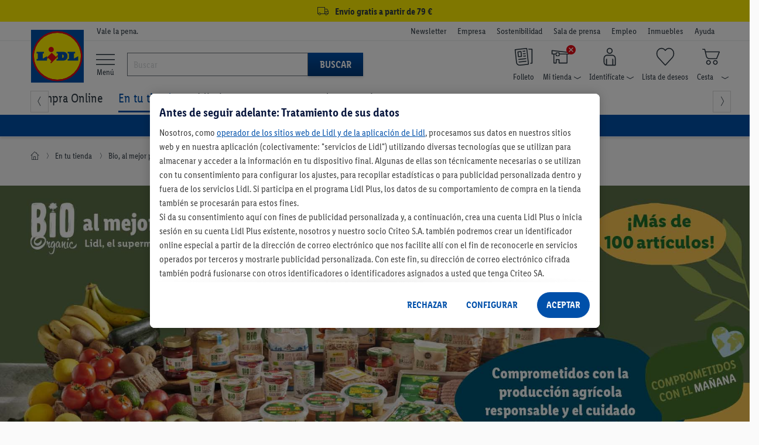

--- FILE ---
content_type: text/css
request_url: https://www.lidl.es/media/es/asset/images/estilos-lidl-bio22.css
body_size: 2892
content:
body{overflow-x:hidden}section.bio22{overflow:hidden;-webkit-font-smoothing:antialiased;-moz-osx-font-smoothing:grayscale;background-color:#FAFAFA;box-sizing:border-box;width:100vw;position:relative;left:50%;right:50%;margin-left:-50vw;margin-right:-50vw;font-family:Lidl-Font,"lidlfont","Trebuchet MS",Arial,sans-serif}section.bio22 a{text-decoration:none}section.bio22 a,section.bio22 img{display:block}section.bio22 p a{display:inline}section.bio22 a:link{text-decoration:none}section.bio22 a:hover{text-decoration:none}section.bio22 a:visited{text-decoration:none}section.bio22 .clear{clear:both}section.bio22 .slider *::selection{background:transparent}section.bio22 .container-wrapper{width:calc(100% - 2.5rem);padding:0 1.25rem;max-width:1200px;display:block;margin:0 auto}section.bio22 h1,section.bio22 h2,section.bio22 h3,section.bio22 h4,section.bio22 h5,section.bio22 h6{font-weight:600;margin:0}section.bio22 h2{font-size:42px;color:#27272B;letter-spacing:0;margin:0 0 45px;position:relative}section.bio22 p{font-size:18px;color:#27272B;line-height:24px;font-weight:400;margin:0 0 1em}section.bio22 b{font-weight:600}section.bio22 strong{font-weight:700}section.bio22 img{width:auto;max-width:100%}section.bio22 .boton{width:210px;border:2px solid #27272B;font-family:Lidl-Font,"lidlfont","Trebuchet MS",Arial,sans-serif;font-weight:600;font-size:18px;color:#27272B;letter-spacing:-0.25px;text-align:center;text-transform:uppercase;padding:.7em;display:block;margin:2em auto;transition:all .4s ease}section.bio22 .boton:hover{transform:scale(1.1)}section.bio22 .portada .img-portada{width:100%}@media screen and (max-width: 576px){section.bio22 .portada .img-portada{display:none}}section.bio22 .portada .img-portada-r{display:none}@media screen and (max-width: 576px){section.bio22 .portada .img-portada-r{display:block;width:100%}}section.bio22 .portada .content-title{position:absolute;top:1%;left:20%}@media screen and (max-width: 767px){section.bio22 .portada .content-title{top:.5%;left:40%;max-width:50%}}section.bio22 .portada .content-title h2,section.bio22 .portada .content-title h1{font-family:Lidl-Font,"lidlfont","Trebuchet MS",Arial,sans-serif;font-size:48px;color:#FFF;letter-spacing:-1px;line-height:56px;margin:0}@media screen and (max-width: 767px){section.bio22 .portada .content-title h2,section.bio22 .portada .content-title h1{font-size:28px;line-height:36px}}@media screen and (max-width: 576px){section.bio22 .portada .content-title h2,section.bio22 .portada .content-title h1{font-family:Lidl-Font,"lidlfont","Trebuchet MS",Arial,sans-serif;font-size:24px;color:#FFF;letter-spacing:-0.5px;line-height:30px}}section.bio22 .articulos{margin:3em auto}section.bio22 .articulos h5{font-family:Lidl-Font,"lidlfont","Trebuchet MS",Arial,sans-serif;font-size:42px;color:#27272B;letter-spacing:-1px;text-align:center}@media screen and (max-width: 576px){section.bio22 .articulos h5{font-size:30px}}section.bio22 .articulos h5 span{background-repeat:no-repeat;background-position:center center;background-size:cover;-webkit-background-size:cover;-moz-background-size:cover;-o-background-size:cover;background-size:contain}section.bio22 .significado{background-color:#F4DECA;position:relative;padding:6em 0 10em}section.bio22 .significado .deco1{position:absolute;top:0;left:0;width:20%}@media screen and (max-width: 576px){section.bio22 .significado .deco1{width:35%}}section.bio22 .significado .deco2{position:absolute;bottom:5%;left:0}@media screen and (max-width: 767px){section.bio22 .significado .deco2{display:none}}section.bio22 .significado .deco3{position:absolute;top:20%;right:0;width:10%}@media screen and (max-width: 767px){section.bio22 .significado .deco3{display:none}}section.bio22 .significado .deco4{position:absolute;bottom:0;right:0}section.bio22 .significado .container-wrapper .content-titulo h3{font-family:Lidl-Font,"lidlfont","Trebuchet MS",Arial,sans-serif;font-size:48px;color:#003A35;letter-spacing:-1px;text-align:center;line-height:64px}@media screen and (max-width: 767px){section.bio22 .significado .container-wrapper .content-titulo h3{max-width:70%;margin:auto}}@media screen and (max-width: 576px){section.bio22 .significado .container-wrapper .content-titulo h3{font-size:26px;letter-spacing:-0.54px;text-align:center;line-height:30px}}section.bio22 .significado .container-wrapper .content-titulo p{max-width:45%;margin:1em auto;font-family:Lidl-Font,"lidlfont","Trebuchet MS",Arial,sans-serif;font-size:24px;color:#003A35;letter-spacing:-0.91px;text-align:center;line-height:36px}@media screen and (max-width: 767px){section.bio22 .significado .container-wrapper .content-titulo p{max-width:80%}}@media screen and (max-width: 576px){section.bio22 .significado .container-wrapper .content-titulo p{max-width:80%;font-family:Lidl-Font,"lidlfont","Trebuchet MS",Arial,sans-serif;font-size:18px;letter-spacing:-0.69px;line-height:28px}}section.bio22 .significado .container-wrapper .content-items{margin-top:3em;display:grid;grid-template-columns:1fr 1.5fr 1fr;grid-gap:60px}@media screen and (max-width: 767px){section.bio22 .significado .container-wrapper .content-items{display:flex;flex-flow:column nowrap;justify-content:center;align-items:center}}section.bio22 .significado .container-wrapper .content-items .item.uno{grid-column:1;grid-row:1}@media screen and (max-width: 767px){section.bio22 .significado .container-wrapper .content-items .item.uno{order:2}}section.bio22 .significado .container-wrapper .content-items .item.uno p{text-align:right}@media screen and (max-width: 767px){section.bio22 .significado .container-wrapper .content-items .item.uno p{text-align:center}}section.bio22 .significado .container-wrapper .content-items .item.img{margin-top:3em;grid-row:1 / 3;grid-column:2 / 3}section.bio22 .significado .container-wrapper .content-items .item.img img{width:100%}@media screen and (max-width: 767px){section.bio22 .significado .container-wrapper .content-items .item.img{order:1;margin-top:1em}}section.bio22 .significado .container-wrapper .content-items .item.dos{margin-top:5em}@media screen and (max-width: 767px){section.bio22 .significado .container-wrapper .content-items .item.dos{margin-top:0;order:3}}section.bio22 .significado .container-wrapper .content-items .item.tres{margin-top:-7em}@media screen and (max-width: 767px){section.bio22 .significado .container-wrapper .content-items .item.tres{margin-top:0;order:4}}section.bio22 .significado .container-wrapper .content-items .item.tres p{text-align:right}@media screen and (max-width: 767px){section.bio22 .significado .container-wrapper .content-items .item.tres p{text-align:center}}section.bio22 .significado .container-wrapper .content-items .item.cuatro{margin-top:4em}@media screen and (max-width: 767px){section.bio22 .significado .container-wrapper .content-items .item.cuatro{margin-top:0;order:5}}section.bio22 .significado .container-wrapper .content-items .item .num{font-family:Lidl-Font,"lidlfont","Trebuchet MS",Arial,sans-serif;font-size:100px;color:#5D8554;letter-spacing:-3.81px;line-height:100px;margin:0}@media screen and (max-width: 767px){section.bio22 .significado .container-wrapper .content-items .item .num{text-align:center}}@media screen and (max-width: 576px){section.bio22 .significado .container-wrapper .content-items .item .num{font-size:48px;letter-spacing:-1.83px;line-height:48px}}section.bio22 .significado .container-wrapper .content-items .item .title{font-family:Lidl-Font,"lidlfont","Trebuchet MS",Arial,sans-serif;font-weight:600;font-size:24px;color:#5D8554;letter-spacing:-0.91px;line-height:30px;text-transform:uppercase;margin:.5em 0}@media screen and (max-width: 767px){section.bio22 .significado .container-wrapper .content-items .item .title{text-align:center}}@media screen and (max-width: 576px){section.bio22 .significado .container-wrapper .content-items .item .title{font-size:21px;letter-spacing:-0.8px;line-height:26px}}section.bio22 .significado .container-wrapper .content-items .item .text{font-family:Lidl-Font,"lidlfont","Trebuchet MS",Arial,sans-serif;font-size:21px;color:#27272B;letter-spacing:-0.8px;line-height:30px}@media screen and (max-width: 767px){section.bio22 .significado .container-wrapper .content-items .item .text{max-width:70%;margin:auto;text-align:center}}@media screen and (max-width: 576px){section.bio22 .significado .container-wrapper .content-items .item .text{font-size:18px;letter-spacing:-0.69px;line-height:28px}}section.bio22 .folletos{margin:5em auto;position:relative}@media screen and (max-width: 576px){section.bio22 .folletos .img-folleto{display:none}}section.bio22 .folletos .img-folleto-r{display:none}@media screen and (max-width: 576px){section.bio22 .folletos .img-folleto-r{display:block;margin:auto}}section.bio22 .folletos .content-text{position:absolute;top:20%;left:10%;display:flex;flex-flow:column nowrap;justify-content:center;align-items:center}@media screen and (max-width: 576px){section.bio22 .folletos .content-text{top:55%;left:50%;transform:translateX(-50%)}}section.bio22 .folletos .content-text h6{font-family:Lidl-Font,"lidlfont","Trebuchet MS",Arial,sans-serif;font-weight:600;font-size:42px;color:#FFF;letter-spacing:-1px;line-height:40px}@media screen and (max-width: 767px){section.bio22 .folletos .content-text h6{font-size:30px}}section.bio22 .folletos .content-text img{margin:2em auto}@media screen and (max-width: 767px){section.bio22 .folletos .content-text img{width:25%;margin:1em auto}}@media screen and (max-width: 576px){section.bio22 .folletos .content-text img{width:35%}}section.bio22 .folletos .content-text .boton{margin:0;width:150px;border-color:#FFF;color:#FFF}@media screen and (max-width: 767px){section.bio22 .folletos .content-text .boton{width:100px}}section.bio22 .recetas{min-height:390px;background-repeat:no-repeat;background-position:center center;background-size:cover;-webkit-background-size:cover;-moz-background-size:cover;-o-background-size:cover;position:relative}section.bio22 .recetas .container-wrapper{padding-top:6em}section.bio22 .recetas .container-wrapper h6{font-family:Lidl-Font,"lidlfont","Trebuchet MS",Arial,sans-serif;font-size:48px;color:#FFF;letter-spacing:-1.14px;text-align:center;line-height:46px}@media screen and (max-width: 576px){section.bio22 .recetas .container-wrapper h6{font-family:Lidl-Font,"lidlfont","Trebuchet MS",Arial,sans-serif;font-size:30px;color:#FFF;letter-spacing:-0.71px;line-height:46px}}section.bio22 .recetas .container-wrapper p{font-family:Lidl-Font,"lidlfont","Trebuchet MS",Arial,sans-serif;font-size:36px;color:#FFF;letter-spacing:-0.86px;text-align:center;line-height:46px}@media screen and (max-width: 576px){section.bio22 .recetas .container-wrapper p{font-family:Lidl-Font,"lidlfont","Trebuchet MS",Arial,sans-serif;font-size:24px;color:#FFF;letter-spacing:-0.57px;line-height:30px}}section.bio22 .recetas-slider{margin-top:-80px;padding-bottom:4em}@media screen and (max-width: 1023px){section.bio22 .recetas-slider{width:85%;margin:-80px auto 0}}section.bio22 .recetas-slider .content-slider{position:relative}section.bio22 .recetas-slider .swiper-wrapper{position:relative}section.bio22 .recetas-slider .swiper-slide .content-video{position:relative;width:100%;height:0;padding-bottom:56%;overflow:hidden}section.bio22 .recetas-slider .swiper-slide .content-video .miniatura{width:110%;max-width:initial;position:absolute;top:50%;left:50%;transform:translate(-50%, -50%);cursor:pointer;z-index:5}section.bio22 .recetas-slider .swiper-slide .content-video iframe{position:absolute;left:0;top:0;width:100%;height:100%}section.bio22 .recetas-slider .swiper-slide p{font-family:Lidl-Font,"lidlfont","Trebuchet MS",Arial,sans-serif;font-weight:600;font-size:26px;color:#27272B;letter-spacing:-0.5px;margin:.7em 0 .4em}@media screen and (max-width: 1023px){section.bio22 .recetas-slider .swiper-slide p{font-size:18px}}@media screen and (max-width: 576px){section.bio22 .recetas-slider .swiper-slide p{font-family:Lidl-Font,"lidlfont","Trebuchet MS",Arial,sans-serif;font-size:21px;color:#27272B;letter-spacing:-0.4px}}section.bio22 .recetas-slider .swiper-slide a{margin-top:.5em;opacity:0.5;font-family:Lidl-Font,"lidlfont","Trebuchet MS",Arial,sans-serif;font-size:21px;color:#27272B;letter-spacing:0;line-height:26px;text-decoration:underline}section.bio22 .recetas-slider .swiper-button-prev,section.bio22 .recetas-slider .swiper-button-next{background-repeat:no-repeat;background-position:center center;background-size:cover;-webkit-background-size:cover;-moz-background-size:cover;-o-background-size:cover;top:50%}section.bio22 .recetas-slider .swiper-button-prev:after,section.bio22 .recetas-slider .swiper-button-next:after{content:''}@media screen and (max-width: 576px){section.bio22 .recetas-slider .swiper-button-prev,section.bio22 .recetas-slider .swiper-button-next{display:none}}section.bio22 .recetas-slider .swiper-button-next{right:-50px}section.bio22 .recetas-slider .swiper-button-prev{left:-50px}section.bio22 .recetas-slider .swiper-pagination{display:none}@media screen and (max-width: 576px){section.bio22 .recetas-slider .swiper-pagination{display:block;position:relative;margin-top:1.2em}section.bio22 .recetas-slider .swiper-pagination .swiper-pagination-bullet{margin:0 .5em;width:12px;height:12px}section.bio22 .recetas-slider .swiper-pagination .swiper-pagination-bullet-active{background-color:#27272B}}section.bio22 .cosmeticos{background-color:#003A35;margin-top:2em;position:relative}section.bio22 .cosmeticos .c-deco1{position:absolute;top:0;left:0}@media screen and (max-width: 576px){section.bio22 .cosmeticos .c-deco1{width:20%}}section.bio22 .cosmeticos .c-deco2{position:absolute;bottom:20%;left:0}@media screen and (max-width: 1023px){section.bio22 .cosmeticos .c-deco2{bottom:0}}@media screen and (max-width: 576px){section.bio22 .cosmeticos .c-deco2{width:20%;bottom:38%}}section.bio22 .cosmeticos .c-deco3{position:absolute;top:7%;right:0}@media screen and (max-width: 767px){section.bio22 .cosmeticos .c-deco3{display:none}}section.bio22 .cosmeticos .container-wrapper{padding:8em 0  4em}@media screen and (max-width: 576px){section.bio22 .cosmeticos .container-wrapper{padding:4em 0}}section.bio22 .cosmeticos .content-title h6{font-family:Lidl-Font,"lidlfont","Trebuchet MS",Arial,sans-serif;font-weight:500;font-size:36px;color:#FFF;letter-spacing:-0.86px;line-height:46px}@media screen and (max-width: 767px){section.bio22 .cosmeticos .content-title h6{text-align:center}}@media screen and (max-width: 576px){section.bio22 .cosmeticos .content-title h6{font-size:24px;letter-spacing:-0.57px;line-height:46px}}section.bio22 .cosmeticos .content-title h3{font-family:Lidl-Font,"lidlfont","Trebuchet MS",Arial,sans-serif;font-size:60px;color:#FFF;letter-spacing:-1.43px;line-height:46px}@media screen and (max-width: 767px){section.bio22 .cosmeticos .content-title h3{text-align:center}}@media screen and (max-width: 576px){section.bio22 .cosmeticos .content-title h3{font-size:36px;letter-spacing:-0.86px;line-height:46px}}section.bio22 .cosmeticos .item{margin-top:4em;display:flex;flex-flow:row nowrap;justify-content:space-between;align-items:center}@media screen and (max-width: 767px){section.bio22 .cosmeticos .item{flex-direction:column}}@media screen and (max-width: 767px){section.bio22 .cosmeticos .item.inf .content-text{order:2}}@media screen and (max-width: 767px){section.bio22 .cosmeticos .item.inf img{order:1}}section.bio22 .cosmeticos .item .content-text{width:23%}@media screen and (max-width: 767px){section.bio22 .cosmeticos .item .content-text{width:90%}}@media screen and (max-width: 576px){section.bio22 .cosmeticos .item .content-text{margin-top:2em}}section.bio22 .cosmeticos .item .content-text .sub{font-family:Lidl-Font,"lidlfont","Trebuchet MS",Arial,sans-serif;font-size:30px;color:#FFF;letter-spacing:-0.71px;line-height:46px;margin:0}@media screen and (max-width: 767px){section.bio22 .cosmeticos .item .content-text .sub{text-align:center}}section.bio22 .cosmeticos .item .content-text .title{font-family:Lidl-Font,"lidlfont","Trebuchet MS",Arial,sans-serif;font-weight:600;font-size:30px;color:#FFF;letter-spacing:-0.71px;line-height:46px;text-transform:uppercase;margin:0}@media screen and (max-width: 767px){section.bio22 .cosmeticos .item .content-text .title{text-align:center}}section.bio22 .cosmeticos .item .content-text .verde{font-family:Lidl-Font,"lidlfont","Trebuchet MS",Arial,sans-serif;font-weight:600;font-size:21px;color:#91AA4A;letter-spacing:-0.8px;line-height:30px;margin:0}@media screen and (max-width: 767px){section.bio22 .cosmeticos .item .content-text .verde{text-align:center}}section.bio22 .cosmeticos .item .content-text .blanco{font-family:Lidl-Font,"lidlfont","Trebuchet MS",Arial,sans-serif;font-size:21px;color:#FFF;letter-spacing:-0.8px;line-height:30px;margin-top:.5em}@media screen and (max-width: 767px){section.bio22 .cosmeticos .item .content-text .blanco{text-align:center}}section.bio22 .cosmeticos .item .content-text .boton{background-color:#91AA4A;color:#FFF;border-color:transparent;margin:0}@media screen and (max-width: 767px){section.bio22 .cosmeticos .item .content-text .boton{margin:auto}}@font-face{font-family:'lidlfont';src:url("fonts/LidlFontCondPro-Bold.eot");src:local("fonts/LidlFontCondPro-Bold"),url("fonts/LidlFontCondPro-Bold.eot?#iefix") format("embedded-opentype"),url("fonts/LidlFontCondPro-Bold.woff2") format("woff2"),url("fonts/LidlFontCondPro-Bold.woff") format("woff"),url("fonts/LidlFontCondPro-Bold.ttf") format("truetype"),url("fonts/LidlFontCondPro-Bold.svg#LidlFontCondPro-Bold") format("svg");font-weight:bold;font-style:normal}@font-face{font-family:'lidlfont';src:url("fonts/LidlFontCondPro-Italic.eot");src:local("fonts/LidlFontCondPro-Italic"),url("fonts/LidlFontCondPro-Italic.eot?#iefix") format("embedded-opentype"),url("fonts/LidlFontCondPro-Italic.woff2") format("woff2"),url("fonts/LidlFontCondPro-Italic.woff") format("woff"),url("fonts/LidlFontCondPro-Italic.ttf") format("truetype"),url("fonts/LidlFontCondPro-Italic.svg#LidlFontCondPro-Italic") format("svg");font-weight:normal;font-style:italic}@font-face{font-family:'lidlfont';src:url("fonts/LidlFontCondPro-Regular.eot");src:local("fonts/LidlFontCondPro-Regular"),url("fonts/LidlFontCondPro-Regular.eot?#iefix") format("embedded-opentype"),url("fonts/LidlFontCondPro-Regular.woff2") format("woff2"),url("fonts/LidlFontCondPro-Regular.woff") format("woff"),url("fonts/LidlFontCondPro-Regular.ttf") format("truetype"),url("fonts/LidlFontCondPro-Regular.svg#LidlFontCondPro-Regular") format("svg");font-weight:normal;font-style:normal}@font-face{font-family:'lidlfont';src:url("fonts/LidlFontCondPro-Semibold.eot");src:local("fonts/LidlFontCondPro-Semibold"),url("fonts/LidlFontCondPro-Semibold.eot?#iefix") format("embedded-opentype"),url("fonts/LidlFontCondPro-Semibold.woff2") format("woff2"),url("fonts/LidlFontCondPro-Semibold.woff") format("woff"),url("fonts/LidlFontCondPro-Semibold.ttf") format("truetype"),url("fonts/LidlFontCondPro-Semibold.svg#LidlFontCondPro-Semibold") format("svg");font-weight:600;font-style:normal}
/*# sourceMappingURL=estilos-lidl-bio22.css.map */


--- FILE ---
content_type: text/javascript;charset=UTF-8
request_url: https://www.lidl.es/js/bundle/static_page_tracking.js?version=1834985840
body_size: 129458
content:
/*!
 *  Copyright (C) 2008-2017 Lidl E-Commerce International
 */;function setCookie(name,value,days,sameSite="Strict"){const expires=days?`expires=${new Date(Date.now() + days * 24 * 60 * 60 * 1000).toUTCString()}`:'';const sameSiteAttribute=`; SameSite=${sameSite}`;document.cookie=`${name}=${encodeURIComponent(value)}; ${expires}; path=/${sameSiteAttribute}`;}
function deleteCookie(name){document.cookie=name+'=; Path=/; Expires=Thu, 01 Jan 1970 00:00:01 GMT;';}
function getCookie(name){var cookieValue=null;if(document.cookie&&document.cookie!==''){var cookies=document.cookie.split(';');for(var i=0;i<cookies.length;i++){var cookie=cookies[i].replace(/^\s+|\s+$/g,"");if(cookie.substring(0,name.length+1)===(name+'=')){cookieValue=decodeURIComponent(cookie.substring(name.length+1).replace(/\+/g," "));break;}}}
return cookieValue;}
function getNumericCookie(name){var cookieValue=getCookie(name);if(cookieValue&&$.isNumeric(cookieValue)){return parseInt(cookieValue,10);}else{return 0;}}
function generateGuid(){return([1e7]+-1e3+-4e3+-8e3+-1e11).replace(/[018]/g,c=>(c^crypto.getRandomValues(new Uint8Array(1))[0]&15>>c/4).toString(16));}
function decode(encoded){if(encoded){return decodeURIComponent(encoded.replace(/\+/g," "));}else{return'';}}
function encode(unencoded){if(unencoded){return encodeURIComponent(unencoded).replace(/'/g,"%27").replace(/"/g,"%22");}else{return'';}}
const ObjectUtil=Object.freeze({filterKeys(obj,filterFn){return Object.fromEntries(Object.entries(obj).filter(([key])=>filterFn(key)));}});const StringUtil=Object.freeze({capitalize(str){return str.trim().split(' ').filter(s=>s!=='').map(s=>s.toLowerCase()).map(s=>s[0].toUpperCase()+s.slice(1)).join(' ');},});async function tryCatch(promise){try{const data=await promise;return{data,error:null};}catch(error){return{data:null,error};}}
function debounce(func,delay){let timeoutId;return(...args)=>{clearTimeout(timeoutId);timeoutId=setTimeout(()=>{func(...args);},delay);}}
function throttle(func,delay){let timeoutId=null;return(...args)=>{if(timeoutId===null){func(...args);timeoutId=setTimeout(()=>{timeoutId=null;},delay);}};}
$(document).ready(()=>{window.addEventListener('beforeunload',function(e){localStorage.setItem('prevPageParams',JSON.stringify(pageParams));});});
/*!
 *  Copyright (C) 2008-2017 Lidl E-Commerce International
 */;function isGALoaded(){'use strict';return(typeof ga!=='undefined'&&ga.loaded);}
window.mgmGA=window.mgmGA||{};window.dataLayer=window.dataLayer||[];(function(){'use strict';function trackPageViewExplicitly(pathToTrack){if(isGALoaded()){if(!pathToTrack){pathToTrack=window.location.pathname+window.location.search;}
dataLayer.push({'event':'virtPath','virtPath':pathToTrack});}}
mgmGA.trackPageViewExplicitly=trackPageViewExplicitly;})();
;window.mgmGA=window.mgmGA||{};window.dataLayer=window.dataLayer||[];(function(){'use strict';var impressionTypes={'promotion':{'viewStart':'{"event":"EECpromotionImpression","ecommerce":{"promoView" :{"promotions":[','viewEnd':']}}}','clickStart':'{"event":"EECpromotionImpression","ecommerce":{"promoClick":{"promotions":[','clickMid':'','clickEnd':']}}}','variableReplacements':{},'sendAllInOnePush':true},'product':{'viewStart':'{"event":"EECproductImpression","ecommerce":{"currencyCode":"EUR","impressions":[','viewEnd':']}}','clickStart':'{"event":"EECproductClick","ecommerce":{"click":{"actionField":{"list":"','clickMid':'"},"products":[','clickEnd':']}}}','variableReplacements':{},'sendAllInOnePush':true},'captcha':{'viewStart':'{"event":"gaEvent","eventCategory":"Captcha","eventAction":"','viewEnd':'","eventLabel":"Display"}','clickStart':'{"event":"gaEvent","eventCategory":"Captcha","eventAction":"','clickMid':'','clickEnd':'","eventLabel":"Regenerate"}','variableReplacements':{},'sendAllInOnePush':false}};var debug=false;function getReplacedText(text,variableReplacements){if(text&&variableReplacements){for(var variable in variableReplacements){if(variableReplacements.hasOwnProperty(variable)){var replacement=variableReplacements[variable]();text=text.replace(new RegExp(variable,'g'),replacement);}}}
return text;}
function extractImpressionTrackInformation(element){var impression={};if($(element).data('impressiontype')){impression.type=$(element).data('impressiontype');}
if($(element).data('impressiondata')){var decodedJSON=decode($(element).data('impressiondata'));impression.dataInJSON=decodedJSON;}
if($(element).data('list')){impression.list=$(element).data('list');}else{impression.list='';}
return impression;}
function addClickHandlerToImpressions($impressionsToTrack){$impressionsToTrack.each(function(index,element){try{var impression=extractImpressionTrackInformation(element);var $links=$(element).find('*').addBack().filter('a');$links.each(function(index,link){var $link=$(link);$link.addClass('track-click');var impressionType=impression.type;var listName='';listName=getListName(impression,impressionType);var clickDataInJSON=impressionTypes[impressionType].clickStart
+listName
+impressionTypes[impressionType].clickMid
+impression.dataInJSON
+impressionTypes[impressionType].clickEnd;clickDataInJSON=getReplacedText(clickDataInJSON,impressionTypes[impressionType].variableReplacements);var encodedClickData=encode(clickDataInJSON);$link.data('clickdata',encodedClickData);});}catch(e){if(debug){console.log('There was an error while extracting the impression track information',e);}}});}
function getListName(impression,impressionType){if(impressionType==='product'){if(typeof pageParams!=='undefined'&&pageParams.listNameForTracking&&!$('h1[search-empty-result]').length){return decode(pageParams.listNameForTracking);}else{return impression.list;}}
return'';}
function getAllImpressions($impressionsToTrack){var NOT_FOUND=-1;var impressions={};var impressionType;for(impressionType in impressionTypes){if(impressionTypes.hasOwnProperty(impressionType)){impressions[impressionType]=[];}}
$impressionsToTrack.each(function(index,value){try{var impression=extractImpressionTrackInformation(value);if($.inArray(impression.dataInJSON,impressions[impression.type])===NOT_FOUND){impressions[impression.type].push(impression.dataInJSON);}}catch(e){if(debug){console.log('There was an error while extracting the impression track information',e);}}});return impressions;}
function getAllImpressionsForTypeInJson(impressions,impressionType){if(impressionTypes[impressionType].sendAllInOnePush){return[impressions[impressionType].join(',')];}else{return impressions[impressionType];}}
function createEventsFromImpressions(impressions){var impressionsInJSON=[];for(var impressionType in impressionTypes){if(impressionTypes.hasOwnProperty(impressionType)){if(impressions[impressionType]&&impressions[impressionType].length>0){var allImpressionsForTypeInJson=getAllImpressionsForTypeInJson(impressions,impressionType);for(var i in allImpressionsForTypeInJson){if(allImpressionsForTypeInJson.hasOwnProperty(i)){var impressionInJSON='';impressionInJSON+=impressionTypes[impressionType].viewStart;impressionInJSON+=allImpressionsForTypeInJson[i];impressionInJSON+=impressionTypes[impressionType].viewEnd;impressionInJSON=getReplacedText(impressionInJSON,impressionTypes[impressionType].variableReplacements);impressionsInJSON.push(impressionInJSON);}}}}}
impressionsInJSON='['+impressionsInJSON.join(',')+']';return JSON.parse(impressionsInJSON);}
function getDefaultSelection(){return $('.track-impression').not('.notshowed *').not('.notshowed').not('.hide *').not('.hide').filter('[data-impressiontype][data-impressiontype!=""]').filter('[data-impressiondata][data-impressiondata!=""]');}
function getAndProcessAllImpressionEvents($impressionsToTrack){addClickHandlerToImpressions($impressionsToTrack);var allImpressions=getAllImpressions($impressionsToTrack);var events=createEventsFromImpressions(allImpressions);$impressionsToTrack.removeClass('track-impression');return events;}
function processAndTrackAllImpressions(){var $impressionsToTrack=getDefaultSelection();var impressionEvents=getAndProcessAllImpressionEvents($impressionsToTrack);$.each(impressionEvents,function(index,value){dataLayer.push(value);});}
var ONE_SECOND=1000;var updateImpressionsTimeoutId;function handleImpressionUpdate(){clearTimeout(updateImpressionsTimeoutId);updateImpressionsTimeoutId=setTimeout(processAndTrackAllImpressions,ONE_SECOND);}
mgmGA.processAndTrackAllImpressions=processAndTrackAllImpressions;mgmGA.handleImpressionUpdate=handleImpressionUpdate;})();$(document).on('doAsyncTracking',function(){'use strict';if(isGALoaded()){mgmGA.processAndTrackAllImpressions();$(document).on('impression-update',mgmGA.handleImpressionUpdate);$(document).on('click','.trigger-impression-update-on-click',function(){$.event.trigger('impression-update');});}});
;window.mgmGA=window.mgmGA||{};window.dataLayer=window.dataLayer||{};(function(){'use strict';function trackAndGo(url,trackData,mobileSearch){function goToUrl(){if(typeof url!=='undefined'&&url.length!==0&&url!=='#'&&mobileSearch!==true){document.location=url;}}
trackAndCall(goToUrl,trackData);}
function trackAndCall(fn,trackData){if(!isGALoaded()||!trackData){fn();}else{var trackEventInJSON=decode(trackData);var trackEvent=JSON.parse(trackEventInJSON);trackEvent.eventCallback=fn;dataLayer.push(trackEvent);}}
mgmGA.trackAndGo=trackAndGo;mgmGA.trackAndCall=trackAndCall;})();$(document).ready(function(){'use strict';$('body').on('click','.track-click',function(event){if(isGALoaded()){var $link=$(event.target).parents().addBack().filter('a');$link=$link.length?$link:$(event.target).closest('[data-impressiontype]').find('a').first();var clickdata=$link.data('clickdata');var isOpenedInAnotherTab=$link.hasClass('blank');if(isOpenedInAnotherTab){mgmGA.trackAndCall(function(){},clickdata);}else{event.preventDefault();if($link.length===0){clickdata=$(event.target).data('clickdata');}
mgmGA.trackAndGo($link.attr('href'),clickdata);}}
if($(event.target).hasClass('checkout')){$.event.trigger({type:'checkout-click',$sender:$(event.target)});}});});
;window.mgmGA=window.mgmGA||{};window.dataLayer=window.dataLayer||{};$(document).ready(function(){'use strict';$('body').on('keyup','.track-enter',function(event){var cRKeyCode=13;if(event&&(event.keyCode||event.which)===cRKeyCode){var eventTarget=event.target||event.srcElement;var clickData=eventTarget?eventTarget.getAttribute('data-clickdata'):"";if(clickData){mgmGA.trackAndCall(undefined,clickData);}}});});
;window.mgmGA=window.mgmGA||{};window.dataLayer=window.dataLayer||{};$(document).ready(function(){'use strict';var trackingStoreSearch=function(manualSearch){mgmGA.trackAndGo(undefined,JSON.stringify(mgmGA.GAEventBuilder().withEventAction('Find Store').withEventCategory('Regionalization').withEventLabel(manualSearch?'Manual Search':'Detect Location').build()));};$('body').on('filialeFinderBtn-click',function(){trackingStoreSearch(true);});$('body').on('geoNavigationBtn-click',function(){trackingStoreSearch(false);});});
;window.mgmGA=window.mgmGA||{};window.dataLayer=window.dataLayer||{};(function(){'use strict';function GAEventBuilder(){var event={"event":"gaEvent","eventCategory":"","eventAction":"","eventLabel":""};return{withEventCategory:function(eventCategory){event.eventCategory=eventCategory;return this;},withEventAction:function(eventAction){event.eventAction=eventAction;return this;},withEventLabel:function(eventLabel){event.eventLabel=eventLabel;return this;},build:function(){return event;}};}
mgmGA.GAEventBuilder=GAEventBuilder;})();
;window.mgmGA=window.mgmGA||{};(function(){'use strict';function removeTrackEvents(untilTimestamp){$.post('/es/track-events/remove/submit',{'untilTimestamp':untilTimestamp});}
function processServerEvents(){var lastTrackEventTimestamp=getNumericCookie('lastTrackEventTimestamp');var lastProcessedTrackEventTimestamp=getNumericCookie('lastProcessedTrackEventTimestamp');if(lastTrackEventTimestamp>lastProcessedTrackEventTimestamp){$.get('/es/track-events').done(function(eventList){$.each(eventList,function(index,eventContainer){if(eventContainer.timestamp>lastProcessedTrackEventTimestamp){dataLayer.push(eventContainer.event);}});setCookie('lastProcessedTrackEventTimestamp',lastTrackEventTimestamp);removeTrackEvents(lastTrackEventTimestamp);});}}
mgmGA.processServerEvents=processServerEvents;})();$(document).on('doAsyncTracking',function(){'use strict';if(isGALoaded()){mgmGA.processServerEvents();}});
;"use strict";const ldl_tracking_initializer={selectors:{carousel_hero_product:"a#ros-content-carousel-hero"},init:function(){$(ldl_tracking_initializer.selectors.carousel_hero_product).on('click',()=>{if(pageParams){pageParams["listNameForTracking"]='carousel_hero';}});$(document).on('recom-carousel-ready',(e)=>{try{const $carousel=$(e.carousel);const carousel_name=$carousel.parent().attr('id');$carousel.jcarousel('items').each((i,item)=>{$(item).on('click touchstart',()=>{pageParams["listNameForTracking"]=carousel_name;});});}catch(e){ldl_recommendations.log("Failed to process carousel: "+carousel_name);}});}}
$(document).ready(()=>ldl_tracking_initializer.init());
;"use strict";const ldl_logging_util={log(message,...args){this.logger()?.log(message,...args);},warn(message,...args){this.logger()?.warn(message,...args);},error(message,...args){this.logger()?.error(message,...args);},logger(){if(this._isMGMDebugEnabled()){return typeof ldlDataLayerLoggerMgm!=="undefined"&&ldlDataLayerLoggerMgm;}
if(this._isDebugEnabled()){return typeof ldlDataLayerLogger!=="undefined"&&ldlDataLayerLogger;}
return null;},_isDebugEnabled(){return lidlDataLayerUtil.getCookieContent("dataLayerService");},_isMGMDebugEnabled(){return lidlDataLayerUtil.getCookieContent("dataLayerServiceMGM")||localStorage.getItem("dataLayerServiceMGM")==="on";},};const ldlDataLayerLogger={PREFIX:"[DataLayerService: ES] ",buildAndPush:{logPush(scenarioName,event){console.log([ldlDataLayerLogger.PREFIX+"START: pushed scenario "+scenarioName+" and collections",event]);},logEnriched(scenarioName,event){console.log([ldlDataLayerLogger.PREFIX+"END: enriched scenario "+scenarioName+" and collections",event]);},logDebugInvalidScenarioName(scenarioName){console.log(ldlDataLayerLogger.PREFIX+"Invalid scenarioName "+scenarioName+", no data was pushed.");},logDebugException(event,exception){console.log([ldlDataLayerLogger.PREFIX+"Exception with build and push of collection data: "+event+", exception: ",exception]);},logDebug(message,...args){ldlDataLayerLogger.log(message,args);},},log(message,...args){this._log('log',message,...args);},warn(message,...args){this._log('warn',message,...args);},error(message,...args){this._log('error',message,...args);},_log(level,message,...args){if(typeof message==="string"){message=this.PREFIX+message;}
console[level](message,...args);},};const ldlDataLayerLoggerMgm={buildAndPush:{_LOG_GROUP_STYLE:'color:#a52a2a',_SCENARIO_NAME_STYLE:'color:#a52a2a',logPush(scenarioName,event){console.groupCollapsed(`%c[DataLayerService: ES] ${scenarioName}`,this._LOG_GROUP_STYLE);this.logDebug(`Pushing scenario %c${scenarioName}%c and event:`,this._SCENARIO_NAME_STYLE,'',event);console.trace("Pushing from");},logEnriched(scenarioName,event){this.logDebug(`Enriched scenario %c${scenarioName}%c and event:`,this._SCENARIO_NAME_STYLE,'',event);console.groupEnd();},logDebugInvalidScenarioName(scenarioName){this.logDebug(`Invalid scenarioName ${scenarioName}, no data was pushed.`);console.groupEnd();},logDebugException(event,exception){this.logDebug("Exception with build and push of collection data",event,exception);console.groupEnd();},logDebug(template,...params){console.log(template,...params);},},log(message,...params){this._log('log',message,...params);},warn(message,...params){this._log('warn',message,...params);},error(message,...params){this._log('error',message,...params);},_log(level,message,...params){console[level](`%c[DL]%c `+message,'color:#a52a2a','',...params);},};
;"use strict";window.lidlDataLayerUtil={getCookieContent(e){let n;if(document.cookie&&""!==document.cookie)
for(let o=document.cookie.split(";"),i=0;i<o.length;i+=1){let t=o[i].replace(/^\s+|\s+$/g,"");if(t.substring(0,e.length+1)===e+"="){n=decode(t.substring(e.length+1));break}}
return n},logPush(scenarioName,event){ldl_logging_util.logger()?.buildAndPush.logPush(scenarioName,event);},logEnriched(scenarioName,event){ldl_logging_util.logger()?.buildAndPush.logEnriched(scenarioName,event);},logDebugInvalidScenarioName(scenarioName){ldl_logging_util.logger()?.buildAndPush.logDebugInvalidScenarioName(scenarioName);},logDebugException(event,exception){ldl_logging_util.logger()?.buildAndPush.logDebugException(event,exception);},logDebug(message,...args){ldl_logging_util.logger()?.buildAndPush.logDebug(message,...args);},ignoreFields(e,n){let i,t=Object.keys(n);try{i=Object.keys(e)||[]}catch(e){i=[]}
let l=i.filter((function(e){return-1===t.indexOf(e)}));return 0!==l.length&&this.logDebug("The following fields were ignored: "+l),0===l.length},getApplicationID(e,n){let o,i;return(null===(o=null==n?void 0:n.application)||void 0===o?void 0:o.applicationID)?null===(i=null==n?void 0:n.application)||void 0===i?void 0:i.applicationID:"shop"},getModuleID(e,n){let o,i;if(null===(o=null==n?void 0:n.application)||void 0===o?void 0:o.moduleID)
return null===(i=null==n?void 0:n.application)||void 0===i?void 0:i.moduleID;let t=[{value:"page",regex:/^.+_pageload.*$/gi},{value:"page",regex:/es\/search$/gi},{value:"recommendation",regex:/^.+_recommendation.*$/gi},{value:"rating",regex:/^.+_rating.*$/gi},{value:"click",regex:/^.+_click.*$/gi},{value:"enterviewport",regex:/^.+_enterviewport.*$/gi},{value:"basket",regex:/es\/basket\/contents$/gi},{value:"wishlist",regex:/es\/watchlist\/contents$/gi},{value:void 0,regex:/^.*$/gi}].find((function(n){return n.regex.test(window.location.pathname)}));return null==t?void 0:t.value},getRegion(e,n){let o,i,t,l;if(null===(o=null==n?void 0:n.application)||void 0===o?void 0:o.region)
return null===(i=null==n?void 0:n.application)||void 0===i?void 0:i.region;let r=null===(l=null===(t=ldl_common_data.applicationData)||void 0===t?void 0:t.country)||void 0===l?void 0:l.toLowerCase();if(r){let a=[{name:"Northern Europe",isoCodes:["dk","ee","fo","fi","ax","is","ie","lv","lt","no","se","gb"]},{name:"Eastern Europe",isoCodes:["bg","by","cz","hu","md","pl","ro","ru","sk","ua"]},{name:"Western Europe",isoCodes:["at","be","fr","de","li","lu","mc","nl","ch"]},{name:"Southern Europe",isoCodes:["al","ad","ba","hr","gl","gr","it","mt","me","pt","sm","rs","sl","es","nk"]}].find((function(e){return e.isoCodes.indexOf(r)>-1}));return null==a?void 0:a.name}},getManagementUnit(e,n){let o,i,t,l;if(null===(o=null==n?void 0:n.application)||void 0===o?void 0:o.managementUnit)
return null===(i=null==n?void 0:n.application)||void 0===i?void 0:i.managementUnit;let r=null===(l=null===(t=ldl_common_data.applicationData)||void 0===t?void 0:t.country)||void 0===l?void 0:l.toLowerCase();if(r){let a=[{name:"DACH",isoCodes:["de","at","ch"]},{name:"Benelux",isoCodes:["be","nl","lu"]},{name:"Visegrad Group",isoCodes:["pl","ch","hu","sk"]}].find((function(e){return e.isoCodes.indexOf(r)>-1}));return null==a?void 0:a.name}},getCountry(e,n){let o,i,t;return(null===(o=null==n?void 0:n.application)||void 0===o?void 0:o.country)?null===(i=null==n?void 0:n.application)||void 0===i?void 0:i.country:null===(t=ldl_common_data.applicationData)||void 0===t?void 0:t.country},getLanguage(e,n){let o,i,t;return(null===(o=null==n?void 0:n.application)||void 0===o?void 0:o.language)?null===(i=null==n?void 0:n.application)||void 0===i?void 0:i.language:null===(t=ldl_common_data.applicationData)||void 0===t?void 0:t.language},getCurrency(e,n){let o,i,t,l;if(null===(o=null==n?void 0:n.application)||void 0===o?void 0:o.currency)
return null===(i=null==n?void 0:n.application)||void 0===i?void 0:i.currency;let r=null===(l=null===(t=ldl_common_data.applicationData)||void 0===t?void 0:t.country)||void 0===l?void 0:l.toLowerCase();return r?{cz:"CZK",pl:"PLN"}[r]||"EUR":void 0},getApplicationEnvironment(e,n){let o,i,t;return(null===(o=null==n?void 0:n.application)||void 0===o?void 0:o.applicationEnvironment)?null===(i=null==n?void 0:n.application)||void 0===i?void 0:i.applicationEnvironment:null===(t=ldl_common_data.applicationData)||void 0===t?void 0:t.applicationEnvironment},buildApplicationInfo(e,n){let o,s={applicationID:this.getApplicationID(0,n),moduleID:this.getModuleID(e,n),region:this.getRegion(0,n),managementUnit:this.getManagementUnit(0,n),country:this.getCountry(0,n),language:this.getLanguage(0,n),currency:this.getCurrency(0,n),applicationVersion:null===(o=null==n?void 0:ldl_common_data.applicationData)||void 0===o?void 0:o.applicationVersion,applicationEnvironment:this.getApplicationEnvironment(0,n)};return this.ignoreFields(n.application,s),s},getLinkName(eventCollection){if(typeof eventCollection?.click?.linkName==="string"){return eventCollection.click.linkName;}
return eventCollection?.click?.linkName?.innerText?.trim();},getLinkType(e,n){let o,i;if("string"==typeof(null===(o=null==n?void 0:n.click)||void 0===o?void 0:o.linkType))
return n.click.linkType;let t=null===(i=null==n?void 0:n.click)||void 0===i?void 0:i.linkType;if(t){let l=t.getAttribute("href")||void 0;if(!l)
return;let linkType=void 0;try{linkType=/^([#\/])/.test(l)||t.host===window.location.host?"internal":"external";}catch(e){}
return linkType;}},getLinkUrl(e,n){let o,i;if("string"==typeof(null===(o=null==n?void 0:n.click)||void 0===o?void 0:o.linkURL))
return this._normalizeUrl(o.linkURL);let t=null===(i=null==n?void 0:n.click)||void 0===i?void 0:i.linkURL;let href=null==t?void 0:(null==t.getAttribute("href")?void 0:t.getAttribute("href"));return this._normalizeUrl(href);},_normalizeUrl(url){if(!url)return;try{const parsed=new URL(url,window.location.origin);if(url.startsWith('#')||url.startsWith('?')||url.startsWith('javascript:')||/^https?:\/\//i.test(url)){return url;}
let path=parsed.pathname;if(!path.startsWith("/"))path="/"+path;return window.location.origin+path+parsed.search+parsed.hash;}catch(err){console.error("Invalid URL:",url,err);return url;}},buildClickInfo(eventCollection){let o={linkName:this.getLinkName(eventCollection),linkType:this.getLinkType(0,eventCollection),linkURL:this.getLinkUrl(0,eventCollection)};this.ignoreFields(eventCollection.click,o);return o;},getContentId(n){let t;if(n?.content?.contentID&&typeof n.content.contentID==="string"){return n.content.contentID;}
let l=null===(t=null==n?void 0:n.content)||void 0===t?void 0:t.contentID;return l?l.id?l.id:l.className?l.className:l.getAttribute("data-qa-label")||l.getAttribute("data-ga-label")||void 0:void 0},getContentType(e,n){let o,i,t,l;if("string"==typeof(null===(o=null==n?void 0:n.content)||void 0===o?void 0:o.contentType))
return null===(i=null==n?void 0:n.content)||void 0===i?void 0:i.contentType;let r=null===(t=null==n?void 0:n.content)||void 0===t?void 0:t.contentType;return null===(l=null==r?void 0:r.tagName)||void 0===l?void 0:l.toLowerCase()},buildContentInfo(eventCollection){const content={contentID:this.getContentId(eventCollection),contentLabel:eventCollection?.content?.contentLabel,contentPlaceholderID:eventCollection?.content?.contentPlaceholderID,contentType:this.getContentType(0,eventCollection),contentComponentSource:eventCollection?.content?.contentComponentSource,personalisationAbTest:eventCollection?.content?.personalisationAbTest,personalisationAbTestGroup:eventCollection?.content?.personalisationAbTestGroup,};this.ignoreFields(eventCollection.content,content);return content;},buildEcommerceInfo(eventCollection){let ecommerceInfo={basketValueNet:eventCollection?.ecommerce?.basketValueNet,basketValueGross:eventCollection?.ecommerce?.basketValueGross,basketValueTax:eventCollection?.ecommerce?.basketValueTax,shippingCost:eventCollection?.ecommerce?.shippingCost,paymentMethod:eventCollection?.ecommerce?.paymentMethod,adressType:eventCollection?.ecommerce?.addressType,additionalServices:eventCollection?.ecommerce?.additionalServices,transactionID:eventCollection?.ecommerce?.transactionID,purchase:eventCollection?.ecommerce?.purchase,voucherCode:eventCollection?.ecommerce?.voucherCode,};this.ignoreFields(eventCollection?.ecommerce,ecommerceInfo);return ecommerceInfo;},getEventAction(scenarioName,eventCollection){let o;return(null===(o=null==eventCollection?void 0:eventCollection.eventInfo)||void 0===o?void 0:o.eventAction)||scenarioName;},getEventCategory(e,n){let o,i;if(null===(o=null==n?void 0:n.eventInfo)||void 0===o?void 0:o.eventCategory)
return null===(i=null==n?void 0:n.eventInfo)||void 0===i?void 0:i.eventCategory;let t=[{value:"pageload",regex:/^.+_pageload.*$/gi},{value:"load",regex:/^.+_load.*$/gi},{value:"click",regex:/^.+_click.*$/gi},{value:"enterviewport",regex:/^.+_(enterviewport|view).*$/gi},{value:void 0,regex:/^.*$/gi}].find((function(n){return n.regex.test(e)}));return null==t?void 0:t.value},getInteractionType(scenarioName,eventCollection){if(eventCollection?.eventInfo?.eventInteractionType){return eventCollection.eventInfo.eventInteractionType;}
const scenarioNameMatcher=[{value:"detection",regex:/^.+_detection.*$/gi},{value:"load",regex:/^.+_pageload.*$/gi},{value:"load",regex:/^.+_load.*$/gi},{value:"view",regex:/^.+_(enterviewport|view).*$/gi},{regex:/^.+_click.*$/gi,value:eventCollection?.click?.linkType?.title?.replace(/ /g,"_")||"click"}];const interactionType=scenarioNameMatcher.find(n=>n.regex.test(scenarioName));return interactionType?.value||undefined;},buildEventInfo(scenarioName,eventCollection){let o={eventAction:this.getEventAction(scenarioName,eventCollection),eventCategory:this.getEventCategory(scenarioName,eventCollection),eventInteractionType:this.getInteractionType(scenarioName,eventCollection)};this.ignoreFields(eventCollection.eventInfo,o);return o;},getFileName(e,n){let o,i;if("string"==typeof(null===(o=null==n?void 0:n.file)||void 0===o?void 0:o.fileName))
return n.file.fileName;let t=null===(i=null==n?void 0:n.file)||void 0===i?void 0:i.fileName;return(null==t?void 0:t.getAttribute("alt"))||(null==t?void 0:t.getAttribute("data-qa-label"))||(null==t?void 0:t.getAttribute("data-ga-label"))},getFileUrl(e,n){let o,i;if("string"==typeof(null===(o=null==n?void 0:n.file)||void 0===o?void 0:o.fileURL))
return n.file.fileURL;let t=null===(i=null==n?void 0:n.file)||void 0===i?void 0:i.fileURL;return(null==t?void 0:t.getAttribute("src"))||(null==t?void 0:t.getAttribute("href"))},buildFileInfo(e,n){let o={fileName:this.getFileName(0,n),fileURL:this.getFileUrl(0,n)};return this.ignoreFields(n.file,o),o},buildFilterInfo(e,n){let o={filterlist:n?.filter?.filterlist,};this.ignoreFields(n.filter,o);return o;},getPageId(e,n){let o;return(null===(o=null==n?void 0:n.page)||void 0===o?void 0:o.pageID)?n.page.pageID:window.location.toString()},getPageParameter(e,n){let o;return(null===(o=null==n?void 0:n.page)||void 0===o?void 0:o.pageParameter)?n.page.pageParameter:window.location.search+window.location.hash||void 0},getPageName(e,n){if(location.pathname==="/")return"compra-online";let pageNameFromPathName=window.location.pathname.split("/")[2];try{switch(pageNameFromPathName){case"previous-orders":pageNameFromPathName=$('h1.nohero-heading').text();break;case"account":pageNameFromPathName=$('.bc-current').find('[ldl-pdp-click]').text();break;}}catch{}
let o;return(null===(o=null==n?void 0:n.page)||void 0===o?void 0:o.pageName)?n.page.pageName:pageNameFromPathName;},getPageCategory(e,n){let o,i;return(null===(o=null==n?void 0:n.page)||void 0===o?void 0:o.pageCategory)?n.page.pageCategory:void 0},getPageTemplate(e,n){let o;if(null===(o=null==n?void 0:n.page)||void 0===o?void 0:o.pageTemplate)
return n.page.pageTemplate;let i=[{value:"PDP",regex:/es\/.*\/p\d*$/gi},{value:"search",regex:/es\/search$/gi},{value:"PLP",regex:/es\/.*\/c\d*$/gi},{value:"homepage",regex:/^\/$/gi},{value:"subhome",regex:/compra-en-tienda$/gi}].find((function(e){return e.regex.test(window.location.pathname)}));return null==i?void 0:i.value},buildPageInfo(e,n){n.page=n.page?{...ldl_common_data.pageData,...n.page}:ldl_common_data.pageData;let u={pageID:this.getPageId(0,n),pageInternalReferrer:n.page?.pageInternalReferrer,pageParameter:this.getPageParameter(0,n),pageName:this.getPageName(0,n),pageCategory:this.getPageCategory(0,n),pageTemplate:this.getPageTemplate(0,n),pageSectionID:n.page?.pageSectionID,pageSectionName:n.page?.pageSectionName,pageCmsID:n.page?.pageCmsID,pageCmsTitle:n.page?.pageCmsTitle};return this.ignoreFields(n.page,u),u;},buildProcessInfo(e,n){let o,t,l,r={stepName:null===(o=null==n?void 0:n.process)||void 0===o?void 0:o.stepName,stepNumber:null===(t=null==n?void 0:n.process)||void 0===t?void 0:t.stepNumber,stepNumberOverall:null===(l=null==n?void 0:n.process)||void 0===l?void 0:l.stepNumberOverall};return this.ignoreFields(n.process,r),r},buildProductsInfo(eventCollection){let o={list:eventCollection?.products?.list,};this.ignoreFields(eventCollection.products,o);return o;},getPromotionsList(e,n){let o;if(null===(o=null==n?void 0:n.promotions)||void 0===o?void 0:o.list)
return n.promotions.list},buildPromotionsInfo(e,n){let o={list:this.getPromotionsList(0,n)};return this.ignoreFields(n.promotions,o),o},buildSearchInfo(eventCollection){let searchInfo={searchTerm:eventCollection?.search?.searchTerm,searchTermSuggested:eventCollection?.search?.searchTermSuggested,searchTermSuggestedCategory:eventCollection?.search?.searchTermSuggestedCategory,searchURL:eventCollection?.search?.searchURL,};this.ignoreFields(eventCollection.search,searchInfo);return searchInfo;},getNetworkName(e,n){let o,i;if("string"==typeof(null===(o=null==n?void 0:n.social)||void 0===o?void 0:o.networkName))
return n.social.networkName;let t=null===(i=null==n?void 0:n.social)||void 0===i?void 0:i.networkName,l=(null==t?void 0:t.getAttribute("href"))||"",r=[{value:"facebook",regex:/^.*facebook.*$/gi},{value:"twitter",regex:/^.*twitter.*$/gi},{value:"whatsapp",regex:/^.*whatsapp.*$/gi},{value:"mail",regex:/^.*mailto.*$/gi}].find((function(e){return e.regex.test(l)}));return null==r?void 0:r.value},getSocialInteractionType(e,n){let o,i;if("string"==typeof(null===(o=null==n?void 0:n.social)||void 0===o?void 0:o.socialInteractionType))
return n.social.socialInteractionType;let t=null===(i=null==n?void 0:n.social)||void 0===i?void 0:i.socialInteractionType,l=(null==t?void 0:t.getAttribute("href"))||"",r=[{value:"like",regex:/^.*facebook.*$/gi},{value:"tweet",regex:/^.*twitter.*$/gi},{value:"message",regex:/^.*whatsapp.*$/gi},{value:"mail",regex:/^.*mailto.*$/gi}].find((function(e){return e.regex.test(l)}));return null==r?void 0:r.value},buildSocialInfo(e,n){let o={networkName:this.getNetworkName(0,n),socialInteractionType:this.getSocialInteractionType(0,n)};return this.ignoreFields(n.social,o),o},getUserID(e,o){let i,t;if(null===(i=null==o?void 0:o.user)||void 0===i?void 0:i.userID)
return null===(t=null==o?void 0:o.user)||void 0===t?void 0:t.userID;let l=this.getCookieContent("tracking-info")||"{}";try{let r=atob(l),a=JSON.parse(r);return null==a?void 0:a.userId}catch(e){}},getUserType(e,o){let i,t;if(null===(i=null==o?void 0:o.user)||void 0===i?void 0:i.userType)
return null===(t=null==o?void 0:o.user)||void 0===t?void 0:t.userType;let l=this.getCookieContent("tracking-info")||"{}";try{if(l==='{}'){return"unregistered";}
let r=atob(l);return JSON.parse(r).userType}catch(e){}},getPostalCode(e,o){let i,t;if(null===(i=null==o?void 0:o.user)||void 0===i?void 0:i.userPostalCode)
return null===(t=null==o?void 0:o.user)||void 0===t?void 0:t.userPostalCode;let l=this.getCookieContent("tracking-info")||"{}";try{let r=atob(l),a=JSON.parse(r);return null==a?void 0:a.userPostalCode}catch(e){}},getUserCity(e,o){let i,t;if(null===(i=null==o?void 0:o.user)||void 0===i?void 0:i.userCity)
return null===(t=null==o?void 0:o.user)||void 0===t?void 0:t.userCity;let l=this.getCookieContent("tracking-info")||"{}";try{let r=atob(l),a=JSON.parse(r);return null==a?void 0:a.userCity}catch(e){}},getUserBirthYear(e,o){let i,t;if(null===(i=null==o?void 0:o.user)||void 0===i?void 0:i.userBirthYear)
return null===(t=null==o?void 0:o.user)||void 0===t?void 0:t.userBirthYear;let l=this.getCookieContent("tracking-info")||"{}";try{let r=atob(l),a=JSON.parse(r);return null==a?void 0:a.userBirthYear}catch(e){}},getCustomerMail(e,o){let i,t;if(null===(i=null==o?void 0:o.user)||void 0===i?void 0:i.customerMail)
return null===(t=null==o?void 0:o.user)||void 0===t?void 0:t.customerMail;let l=this.getCookieContent("tracking-info")||"{}";try{let r=atob(l),a=JSON.parse(r);return null==a?void 0:a.customerMail}catch(e){}},getBrowserResolutionHeight(e,n){let o,i;return(null===(o=null==n?void 0:n.user)||void 0===o?void 0:o.browserResolutionHeight)?null===(i=null==n?void 0:n.user)||void 0===i?void 0:i.browserResolutionHeight:window.outerHeight},getBrowserResolutionWidth(e,n){let o,i;return(null===(o=null==n?void 0:n.user)||void 0===o?void 0:o.browserResolutionWidth)?null===(i=null==n?void 0:n.user)||void 0===i?void 0:i.browserResolutionWidth:window.outerWidth},getBrowserResolutionBreakpoint(e,n){let o,i;return(null===(o=null==n?void 0:n.user)||void 0===o?void 0:o.browserResolutionBreakpoint)?null===(i=null==n?void 0:n.user)||void 0===i?void 0:i.browserResolutionBreakpoint:[1280,960,600,348,0].find((function(e){return e<window.outerWidth}))},getBrowserResolutionOrientation(e,n){let o,i;return(null===(o=null==n?void 0:n.user)||void 0===o?void 0:o.browserResolutionOrientation)?null===(i=null==n?void 0:n.user)||void 0===i?void 0:i.browserResolutionOrientation:window.outerWidth>window.outerHeight?"h":"v"},getTrafficType(e,o){let i,t;if(null===(i=null==o?void 0:o.user)||void 0===i?void 0:i.trafficType)
return null===(t=null==o?void 0:o.user)||void 0===t?void 0:t.trafficType;let l=this.getCookieContent("utm_source")||"",r=document.referrer||"";return l||r?"partner":"external"},getTrafficConsent(e,o){let i,t;if(null===(i=null==o?void 0:o.user)||void 0===i?void 0:i.trafficConsent)
return null===(t=null==o?void 0:o.user)||void 0===t?void 0:t.trafficConsent;try{let r=Cookiebot.consent;return{necessary:r.necessary||!1,preferences:r.preferences||!1,statistics:r.statistics||!1,marketing:r.marketing||!1}}catch(e){}},getTrafficWebView(e,n){let o,i;return(null===(o=null==n?void 0:n.user)||void 0===o?void 0:o.trafficWebView)?null===(i=null==n?void 0:n.user)||void 0===i?void 0:i.trafficWebView:"web"},getSalesChannel(e,eventCollection){try{let trackingInfo=JSON.parse(atob(this.getCookieContent("tracking-info")||"{}"));return eventCollection?.user?.salesChannel||trackingInfo?.salesChannel||"01";}catch(e){return"01";}},getLoginStatus(e,o){let i,t;if(null===(i=null==o?void 0:o.user)||void 0===i?void 0:i.loginStatus)
return null===(t=null==o?void 0:o.user)||void 0===t?void 0:t.loginStatus;let l=this.getCookieContent("tracking-info")||"";try{let r=atob(l);return!!JSON.parse(r)}catch(e){return!1}},getAdSessionId(e,o){let i,t;return void 0},buildUserInfo(e,eventCollection){let o,t,r,c,d,s,p,f,userInfo={userID:this.getUserID(0,eventCollection),userGender:null===(o=null==eventCollection?void 0:eventCollection.user)||void 0===o?void 0:o.userGender,userAge:null===(t=null==eventCollection?void 0:eventCollection.user)||void 0===t?void 0:t.userAge,userType:this.getUserType(0,eventCollection),userPostalCode:this.getPostalCode(0,eventCollection),userNewsletterStatus:null===(r=null==eventCollection?void 0:eventCollection.user)||void 0===r?void 0:r.userNewsletterStatus,userCity:this.getUserCity(0,eventCollection),userBirthYear:this.getUserBirthYear(0,e),browserResolutionHeight:this.getBrowserResolutionHeight(0,eventCollection),browserResolutionWidth:this.getBrowserResolutionWidth(0,eventCollection),browserResolutionBreakpoint:this.getBrowserResolutionBreakpoint(0,eventCollection),browserResolutionOrientation:this.getBrowserResolutionOrientation(0,eventCollection),trafficType:void 0,trafficConsent:this.getTrafficConsent(0,eventCollection),trafficWebView:this.getTrafficWebView(0,eventCollection),salesChannel:this.getSalesChannel(0,eventCollection),loginStatus:this.getLoginStatus(0,eventCollection),loginMethod:null===(c=null==eventCollection?void 0:eventCollection.user)||void 0===c?void 0:c.loginMethod,loginSaltValue:null===(d=null==eventCollection?void 0:eventCollection.user)||void 0===d?void 0:d.loginSaltValue,customerMail:this.getCustomerMail(0,eventCollection),customerFirstPurchaseDate:null===(s=null==eventCollection?void 0:eventCollection.user)||void 0===s?void 0:s.customerFirstPurchaseDate,customerLastPurchaseDate:null===(p=null==eventCollection?void 0:eventCollection.user)||void 0===p?void 0:p.customerLastPurchaseDate,customerShop:null===(f=null==eventCollection?void 0:eventCollection.user)||void 0===f?void 0:f.customerShop,adSessionId:this.getAdSessionId(0,eventCollection)};return this.ignoreFields(eventCollection.user,userInfo),userInfo},}
window.lidlDatalayerScenarioBuilder={commonScenarioBuilder(scenarioName,eventCollection){return{eventInfo:lidlDataLayerUtil.buildEventInfo(scenarioName,eventCollection),application:lidlDataLayerUtil.buildApplicationInfo(scenarioName,eventCollection),user:lidlDataLayerUtil.buildUserInfo(0,eventCollection),page:lidlDataLayerUtil.buildPageInfo(0,eventCollection),content:lidlDataLayerUtil.buildContentInfo(eventCollection),products:lidlDataLayerUtil.buildProductsInfo(eventCollection),}},PDP_Pageload:function(scenarioName,eventCollection){return{...lidlDatalayerScenarioBuilder.commonScenarioBuilder(scenarioName,eventCollection),}},PDP_Click:function(scenarioName,eventCollection){return{...lidlDatalayerScenarioBuilder.commonScenarioBuilder(scenarioName,eventCollection),click:lidlDataLayerUtil.buildClickInfo(eventCollection)}},PDP_Social_Click:function(scenarioName,eventCollection){return{...lidlDatalayerScenarioBuilder.commonScenarioBuilder(scenarioName,eventCollection),click:lidlDataLayerUtil.buildClickInfo(eventCollection),social:lidlDataLayerUtil.buildSocialInfo(0,eventCollection)}},PDP_Image_Click:function(scenarioName,eventCollection){return{...lidlDatalayerScenarioBuilder.commonScenarioBuilder(scenarioName,eventCollection),file:lidlDataLayerUtil.buildFileInfo(0,eventCollection),}},PDP_Section_EnterViewport:function(scenarioName,eventCollection){return{...lidlDatalayerScenarioBuilder.commonScenarioBuilder(scenarioName,eventCollection),}},PDP_Recommendation_EnterViewport:function(scenarioName,eventCollection){return{...lidlDatalayerScenarioBuilder.commonScenarioBuilder(scenarioName,eventCollection),}},PDP_Recommendation_Click:function(scenarioName,eventCollection){return{...lidlDatalayerScenarioBuilder.commonScenarioBuilder(scenarioName,eventCollection),click:lidlDataLayerUtil.buildClickInfo(eventCollection),}},PDP_Rating_Click:function(scenarioName,eventCollection){return{...lidlDatalayerScenarioBuilder.commonScenarioBuilder(scenarioName,eventCollection),click:lidlDataLayerUtil.buildClickInfo(eventCollection)}},PDP_Information_Load:function(scenarioName,eventCollection){return{...lidlDatalayerScenarioBuilder.commonScenarioBuilder(scenarioName,eventCollection),click:lidlDataLayerUtil.buildClickInfo(eventCollection)}},General_Pageload:function(scenarioName,eventCollection){return{...lidlDatalayerScenarioBuilder.commonScenarioBuilder(scenarioName,eventCollection),filter:lidlDataLayerUtil.buildFilterInfo(0,eventCollection)}},General_RecommendationProduct_EnterViewport:function(scenarioName,eventCollection){return{...lidlDatalayerScenarioBuilder.commonScenarioBuilder(scenarioName,eventCollection),}},General_Product_Click:function(scenarioName,eventCollection){return{...lidlDatalayerScenarioBuilder.commonScenarioBuilder(scenarioName,eventCollection),click:lidlDataLayerUtil.buildClickInfo(eventCollection)}},General_Section_EnterViewport:function(scenarioName,eventCollection){return{...lidlDatalayerScenarioBuilder.commonScenarioBuilder(scenarioName,eventCollection),}},General_Teaser_Click:function(scenarioName,eventCollection){return{...lidlDatalayerScenarioBuilder.commonScenarioBuilder(scenarioName,eventCollection),click:lidlDataLayerUtil.buildClickInfo(eventCollection),filter:lidlDataLayerUtil.buildFilterInfo(0,eventCollection)}},General_Link_Click:function(scenarioName,eventCollection){return{...lidlDatalayerScenarioBuilder.commonScenarioBuilder(scenarioName,eventCollection),click:lidlDataLayerUtil.buildClickInfo(eventCollection),filter:lidlDataLayerUtil.buildFilterInfo(0,eventCollection)}},PLP_Pageload:function(scenarioName,eventCollection){return{...lidlDatalayerScenarioBuilder.commonScenarioBuilder(scenarioName,eventCollection),filter:lidlDataLayerUtil.buildFilterInfo(0,eventCollection)}},PLP_FilterSelect_Click:function(scenarioName,eventCollection){return{...lidlDatalayerScenarioBuilder.commonScenarioBuilder(scenarioName,eventCollection),click:lidlDataLayerUtil.buildClickInfo(eventCollection),filter:lidlDataLayerUtil.buildFilterInfo(0,eventCollection)}},PLP_Product_Click:function(scenarioName,eventCollection){return{...lidlDatalayerScenarioBuilder.commonScenarioBuilder(scenarioName,eventCollection),click:lidlDataLayerUtil.buildClickInfo(eventCollection)}},General_SearchTermConfirm_Click:function(scenarioName,eventCollection){return{...lidlDatalayerScenarioBuilder.commonScenarioBuilder(scenarioName,eventCollection),click:lidlDataLayerUtil.buildClickInfo(eventCollection),search:lidlDataLayerUtil.buildSearchInfo(eventCollection),filter:lidlDataLayerUtil.buildFilterInfo(0,eventCollection)}},Cart_Pageload:function(scenarioName,eventCollection){return{...lidlDatalayerScenarioBuilder.commonScenarioBuilder(scenarioName,eventCollection),ecommerce:lidlDataLayerUtil.buildEcommerceInfo(eventCollection),process:lidlDataLayerUtil.buildProcessInfo(0,eventCollection)}},Cart_Button_Click:function(scenarioName,eventCollection){return{...lidlDatalayerScenarioBuilder.commonScenarioBuilder(scenarioName,eventCollection),click:lidlDataLayerUtil.buildClickInfo(eventCollection),ecommerce:lidlDataLayerUtil.buildEcommerceInfo(eventCollection),process:lidlDataLayerUtil.buildProcessInfo(0,eventCollection)}},Cart_Success_Pageload:function(scenarioName,eventCollection){return{...lidlDatalayerScenarioBuilder.commonScenarioBuilder(scenarioName,eventCollection),ecommerce:lidlDataLayerUtil.buildEcommerceInfo(eventCollection),process:lidlDataLayerUtil.buildProcessInfo(0,eventCollection)}},General_Detection_Pageload:function(scenarioName,eventCollection){return{eventInfo:lidlDataLayerUtil.buildEventInfo(scenarioName,eventCollection),application:lidlDataLayerUtil.buildApplicationInfo(scenarioName,eventCollection),user:lidlDataLayerUtil.buildUserInfo(0,eventCollection),page:lidlDataLayerUtil.buildPageInfo(0,eventCollection)}},General_Product_View:function(scenarioName,eventCollection){return{eventInfo:lidlDataLayerUtil.buildEventInfo(scenarioName,eventCollection),application:lidlDataLayerUtil.buildApplicationInfo(scenarioName,eventCollection),user:lidlDataLayerUtil.buildUserInfo(0,eventCollection),page:lidlDataLayerUtil.buildPageInfo(0,eventCollection),products:lidlDataLayerUtil.buildProductsInfo(eventCollection)}},General_Promotion_View:function(scenarioName,eventCollection){return{eventInfo:lidlDataLayerUtil.buildEventInfo(scenarioName,eventCollection),application:lidlDataLayerUtil.buildApplicationInfo(scenarioName,eventCollection),user:lidlDataLayerUtil.buildUserInfo(0,eventCollection),page:lidlDataLayerUtil.buildPageInfo(0,eventCollection),promotions:lidlDataLayerUtil.buildPromotionsInfo(0,eventCollection),products:lidlDataLayerUtil.buildProductsInfo(eventCollection)}},General_Promotion_Click:function(scenarioName,eventCollection){return{...lidlDatalayerScenarioBuilder.commonScenarioBuilder(scenarioName,eventCollection),promotions:lidlDataLayerUtil.buildPromotionsInfo(0,eventCollection),click:lidlDataLayerUtil.buildClickInfo(eventCollection)}},Wishlist_Pageload:function(scenarioName,eventCollection){return{...lidlDatalayerScenarioBuilder.commonScenarioBuilder(scenarioName,eventCollection),}},Wishlist_Button_Click:function(scenarioName,eventCollection){return{...lidlDatalayerScenarioBuilder.commonScenarioBuilder(scenarioName,eventCollection),click:lidlDataLayerUtil.buildClickInfo(eventCollection)}},MyAccount_Pageload:function(scenarioName,eventCollection){return{...lidlDatalayerScenarioBuilder.commonScenarioBuilder(scenarioName,eventCollection),}},MyAccount_Click:function(scenarioName,eventCollection){return{eventInfo:lidlDataLayerUtil.buildEventInfo(scenarioName,eventCollection),application:lidlDataLayerUtil.buildApplicationInfo(scenarioName,eventCollection),user:lidlDataLayerUtil.buildUserInfo(0,eventCollection),page:lidlDataLayerUtil.buildPageInfo(0,eventCollection),content:lidlDataLayerUtil.buildContentInfo(eventCollection),click:lidlDataLayerUtil.buildClickInfo(eventCollection)}},StoreSearch_Pageload:function(scenarioName,eventCollection){return{...lidlDatalayerScenarioBuilder.commonScenarioBuilder(scenarioName,eventCollection),filter:lidlDataLayerUtil.buildFilterInfo(0,eventCollection)}},General_Navigation_Click:function(scenarioName,eventCollection){return{...lidlDatalayerScenarioBuilder.commonScenarioBuilder(scenarioName,eventCollection),click:lidlDataLayerUtil.buildClickInfo(eventCollection),content:lidlDataLayerUtil.buildContentInfo(eventCollection),}},};
;"use strict";window.dataLayerService=window.dataLayerService||[];const ldl_common={scenario_names:{pdp_pageload:'PDP_Pageload',pdp_click:'PDP_Click',pdp_social_click:'PDP_Social_Click',pdp_image_click:'PDP_Image_Click',pdp_section_enter_viewport:'PDP_Section_EnterViewport',pdp_recommendation_click:"PDP_Recommendation_Click",pdp_recommendation_enter_viewport:"PDP_Recommendation_EnterViewport",plp_pageload:'PLP_Pageload',plp_product_click:'PLP_Product_Click',plp_filter_select_click:'PLP_FilterSelect_Click',wls_pageload:'Wishlist_Pageload',wls_click:'Wishlist_Button_Click',general_pageload:'General_Pageload',general_recommendation_enter_viewport:"General_RecommendationProduct_EnterViewport",pdp_rating_click:'PDP_Rating_Click',cart_success_pageload:'Cart_Success_Pageload',cart_pageload:'Cart_Pageload',cart_button_click:'Cart_Button_Click',general_product_click:'General_Product_Click',general_searchtermconfirm_click:'General_SearchTermConfirm_Click',general_promotion_click:'General_Promotion_Click',general_promotion_view:'General_Promotion_View',general_product_view:'General_Product_View',general_link_click:'General_Link_Click',myaccount_pageload:'MyAccount_Pageload',myaccount_click:'MyAccount_Click',storesearch_pageload:'StoreSearch_Pageload',general_navigation_click:'General_Navigation_Click'},scenario_collections:{scenario_name:'scenarioName',collections:'collections',click:'click',link_name:'linkName',link_type:'linkType',link_url:'linkURL',social:'social',network_name:'networkName',social_interaction_type:'socialInteractionType',file:'file',file_name:'fileName',file_url:'fileURL',products:'products',list:'list',ecommerce:'ecommerce',process:'process',content:'content',filter:'filter',filterList:'filterList',promotion:'promotions',search:'search',searchTerm:'searchTerm',searchTermSuggested:'searchTermSuggested',searchTermSuggestedCategory:'searchTermSuggested',searchURL:'searchURL',searchTermMasterQuery:'searchTermMasterQuery',contentID:'contentID',contentPlaceholderID:'contentPlaceholderID',contentType:'contentType',contentComponentSource:'contentComponentSource',eventInfo:'eventInfo',eventAction:'eventAction',eventCategory:'eventCategory',eventInteractionType:'eventInteractionType',page:'page',pageSectionID:'pageSectionID',pageSectionName:'pageSectionName'},selectors:{html:{form_tag:'form',a_tag:'a'},abstract_basket:{track_product_attribute:'ldl-abstract-basket-product-impression-track',product_data_attribute:'ldl-abstract-basket-product-impression-data'}},isLidlDataLayerEnabled(){return runtimeModes?runtimeModes.lidlDataLayerEnabled:false;},createNestedObject:function(base,names,value){let lastName=arguments.length===3?names.pop():false;for(var i=0;i<names.length;i++){base=base[names[i]]=base[names[i]]||{};}
if(lastName)base=base[lastName]=value;return base;},extractDataFromImpressions:function($impressionsToTrack,dataAttribute){let impressions=[];$impressionsToTrack.each((_,value)=>{try{let impression=decode(value.getAttribute(dataAttribute));if(!impressions.includes(impression)){impressions.push(impression);}}catch(e){}});return impressions;},getProcessedImpressionsAsCollection:function($impressionsToTrack,dataAttribute){const impressions=ldl_common.extractDataFromImpressions($impressionsToTrack,dataAttribute);return JSON.parse(`[${impressions.join(',')}]`);},addPageSectionData:function(scenarioCollection,sectionId,sectionName){ldl_common.createNestedObject(scenarioCollection,[ldl_common.scenario_collections.collections,ldl_common.scenario_collections.page,ldl_common.scenario_collections.pageSectionID],sectionId);ldl_common.createNestedObject(scenarioCollection,[ldl_common.scenario_collections.collections,ldl_common.scenario_collections.page,ldl_common.scenario_collections.pageSectionName],sectionName);return scenarioCollection;},constructCartSuccessPageloadScenario:function(ecommerceData,processData,productCollection){let scenarioCollection={};ldl_common.createNestedObject(scenarioCollection,[ldl_common.scenario_collections.scenario_name],ldl_common.scenario_names.cart_success_pageload);ldl_common.createNestedObject(scenarioCollection,[ldl_common.scenario_collections.collections,ldl_common.scenario_collections.ecommerce],ecommerceData);ldl_common.createNestedObject(scenarioCollection,[ldl_common.scenario_collections.collections,ldl_common.scenario_collections.process],processData);ldl_common.createNestedObject(scenarioCollection,[ldl_common.scenario_collections.collections,ldl_common.scenario_collections.products,ldl_common.scenario_collections.list],productCollection);return scenarioCollection;},constructRatingClickScenario:function(productCollection,link_content,link_url){let scenarioCollection={};ldl_common.createNestedObject(scenarioCollection,[ldl_common.scenario_collections.scenario_name],ldl_common.scenario_names.pdp_rating_click);ldl_common.createNestedObject(scenarioCollection,[ldl_common.scenario_collections.collections,ldl_common.scenario_collections.products,ldl_common.scenario_collections.list],productCollection);ldl_common.createNestedObject(scenarioCollection,[ldl_common.scenario_collections.collections,ldl_common.scenario_collections.click,ldl_common.scenario_collections.link_name],link_content);ldl_common.createNestedObject(scenarioCollection,[ldl_common.scenario_collections.collections,ldl_common.scenario_collections.click,ldl_common.scenario_collections.link_type],'external');ldl_common.createNestedObject(scenarioCollection,[ldl_common.scenario_collections.collections,ldl_common.scenario_collections.click,ldl_common.scenario_collections.link_url],link_url);return scenarioCollection;},constructProductsListScenario:function(productCollection,scenarioName){let scenarioCollection={};ldl_common.createNestedObject(scenarioCollection,[ldl_common.scenario_collections.scenario_name],scenarioName);ldl_common.createNestedObject(scenarioCollection,[ldl_common.scenario_collections.collections,ldl_common.scenario_collections.products,ldl_common.scenario_collections.list],productCollection);return scenarioCollection;},constructGeneralSearchConfirmationScenario:function({productCollection,linkContent,linkUrl,searchTerm,searchSuggested,searchTermSuggestedCategory,searchURL}){let scenarioCollection={};ldl_common.createNestedObject(scenarioCollection,[ldl_common.scenario_collections.scenario_name],ldl_common.scenario_names.general_searchtermconfirm_click);ldl_common.createNestedObject(scenarioCollection,[ldl_common.scenario_collections.collections,ldl_common.scenario_collections.products,ldl_common.scenario_collections.list],productCollection);ldl_common.createNestedObject(scenarioCollection,[ldl_common.scenario_collections.collections,ldl_common.scenario_collections.click,ldl_common.scenario_collections.link_name],linkContent);ldl_common.createNestedObject(scenarioCollection,[ldl_common.scenario_collections.collections,ldl_common.scenario_collections.click,ldl_common.scenario_collections.link_type],'internal');ldl_common.createNestedObject(scenarioCollection,[ldl_common.scenario_collections.collections,ldl_common.scenario_collections.click,ldl_common.scenario_collections.link_url],linkUrl);ldl_common.createNestedObject(scenarioCollection,[ldl_common.scenario_collections.collections,ldl_common.scenario_collections.search,ldl_common.scenario_collections.searchTerm],searchTerm);ldl_common.createNestedObject(scenarioCollection,[ldl_common.scenario_collections.collections,ldl_common.scenario_collections.search,ldl_common.scenario_collections.searchTermSuggested],searchSuggested);ldl_common.createNestedObject(scenarioCollection,[ldl_common.scenario_collections.collections,ldl_common.scenario_collections.search,ldl_common.scenario_collections.searchTermSuggestedCategory],searchTermSuggestedCategory);ldl_common.createNestedObject(scenarioCollection,[ldl_common.scenario_collections.collections,ldl_common.scenario_collections.search,ldl_common.scenario_collections.searchURL],searchURL);return scenarioCollection;},constructGeneralProductClickScenario:function(productCollection,link_content,link_url){let scenarioCollection={};ldl_common.createNestedObject(scenarioCollection,[ldl_common.scenario_collections.scenario_name],ldl_common.scenario_names.general_product_click);ldl_common.createNestedObject(scenarioCollection,[ldl_common.scenario_collections.collections,ldl_common.scenario_collections.products,ldl_common.scenario_collections.list],productCollection);ldl_common.createNestedObject(scenarioCollection,[ldl_common.scenario_collections.collections,ldl_common.scenario_collections.click,ldl_common.scenario_collections.link_name],link_content);ldl_common.createNestedObject(scenarioCollection,[ldl_common.scenario_collections.collections,ldl_common.scenario_collections.click,ldl_common.scenario_collections.link_type],'internal');ldl_common.createNestedObject(scenarioCollection,[ldl_common.scenario_collections.collections,ldl_common.scenario_collections.click,ldl_common.scenario_collections.link_url],link_url);return scenarioCollection;},constructCartPageloadScenario:function(ecommerceData,processData,productCollection){let scenarioCollection={};ldl_common.createNestedObject(scenarioCollection,[ldl_common.scenario_collections.scenario_name],ldl_common.scenario_names.cart_pageload);ldl_common.createNestedObject(scenarioCollection,[ldl_common.scenario_collections.collections,ldl_common.scenario_collections.ecommerce],ecommerceData);ldl_common.createNestedObject(scenarioCollection,[ldl_common.scenario_collections.collections,ldl_common.scenario_collections.process],processData);ldl_common.createNestedObject(scenarioCollection,[ldl_common.scenario_collections.collections,ldl_common.scenario_collections.products,ldl_common.scenario_collections.list],productCollection);return scenarioCollection;},constructFilterSelectClickScenario:function(contentCollection,clickCollection,filterCollection,productCollection){let scenarioCollection={};ldl_common.createNestedObject(scenarioCollection,[ldl_common.scenario_collections.scenario_name],ldl_common.scenario_names.plp_filter_select_click);ldl_common.createNestedObject(scenarioCollection,[ldl_common.scenario_collections.collections,ldl_common.scenario_collections.content],contentCollection);ldl_common.createNestedObject(scenarioCollection,[ldl_common.scenario_collections.collections,ldl_common.scenario_collections.click],clickCollection);ldl_common.createNestedObject(scenarioCollection,[ldl_common.scenario_collections.collections,ldl_common.scenario_collections.filter],filterCollection);ldl_common.createNestedObject(scenarioCollection,[ldl_common.scenario_collections.collections,ldl_common.scenario_collections.products,ldl_common.scenario_collections.list],productCollection);return scenarioCollection;},constructGeneralPromotionClickScenario:function(promotionCollection,linkElement,productCollection){let scenarioCollection={};ldl_common.createNestedObject(scenarioCollection,[ldl_common.scenario_collections.scenario_name],ldl_common.scenario_names.general_promotion_click);ldl_common.createNestedObject(scenarioCollection,[ldl_common.scenario_collections.collections,ldl_common.scenario_collections.click,ldl_common.scenario_collections.link_name],linkElement);ldl_common.createNestedObject(scenarioCollection,[ldl_common.scenario_collections.collections,ldl_common.scenario_collections.click,ldl_common.scenario_collections.link_type],linkElement);ldl_common.createNestedObject(scenarioCollection,[ldl_common.scenario_collections.collections,ldl_common.scenario_collections.click,ldl_common.scenario_collections.link_url],linkElement);ldl_common.createNestedObject(scenarioCollection,[ldl_common.scenario_collections.collections,ldl_common.scenario_collections.products,ldl_common.scenario_collections.list],productCollection);ldl_common.createNestedObject(scenarioCollection,[ldl_common.scenario_collections.collections,ldl_common.scenario_collections.promotion,ldl_common.scenario_collections.list],promotionCollection);return scenarioCollection;},constructGeneralPromotionViewScenario:function(promotionCollection){let scenarioCollection={};ldl_common.createNestedObject(scenarioCollection,[ldl_common.scenario_collections.scenario_name],ldl_common.scenario_names.general_promotion_view);ldl_common.createNestedObject(scenarioCollection,[ldl_common.scenario_collections.collections,ldl_common.scenario_collections.promotion,ldl_common.scenario_collections.list],promotionCollection);return scenarioCollection;},constructGeneralLinkClickScenario:function(linkElement,productCollection){let scenarioCollection={};ldl_common.createNestedObject(scenarioCollection,[ldl_common.scenario_collections.scenario_name],ldl_common.scenario_names.general_link_click);ldl_common.createNestedObject(scenarioCollection,[ldl_common.scenario_collections.collections,ldl_common.scenario_collections.click,ldl_common.scenario_collections.link_name],linkElement);ldl_common.createNestedObject(scenarioCollection,[ldl_common.scenario_collections.collections,ldl_common.scenario_collections.click,ldl_common.scenario_collections.link_type],linkElement);ldl_common.createNestedObject(scenarioCollection,[ldl_common.scenario_collections.collections,ldl_common.scenario_collections.click,ldl_common.scenario_collections.link_url],linkElement);ldl_common.createNestedObject(scenarioCollection,[ldl_common.scenario_collections.collections,ldl_common.scenario_collections.products,ldl_common.scenario_collections.list],productCollection);return scenarioCollection;},addCustomLinkClickToScenario:function(scenarioCollection,name,type,url){ldl_common.createNestedObject(scenarioCollection,[ldl_common.scenario_collections.collections,ldl_common.scenario_collections.click,ldl_common.scenario_collections.link_name],name);ldl_common.createNestedObject(scenarioCollection,[ldl_common.scenario_collections.collections,ldl_common.scenario_collections.click,ldl_common.scenario_collections.link_type],type);ldl_common.createNestedObject(scenarioCollection,[ldl_common.scenario_collections.collections,ldl_common.scenario_collections.click,ldl_common.scenario_collections.link_url],url);return scenarioCollection;},addCustomContentToScenario:function(scenarioCollection,contentId,contentPlaceholderId,contentType,contentComponentSource){ldl_common.createNestedObject(scenarioCollection,[ldl_common.scenario_collections.collections,ldl_common.scenario_collections.content,ldl_common.scenario_collections.contentID],contentId);ldl_common.createNestedObject(scenarioCollection,[ldl_common.scenario_collections.collections,ldl_common.scenario_collections.content,ldl_common.scenario_collections.contentPlaceholderID],contentPlaceholderId);ldl_common.createNestedObject(scenarioCollection,[ldl_common.scenario_collections.collections,ldl_common.scenario_collections.content,ldl_common.scenario_collections.contentType],contentType);ldl_common.createNestedObject(scenarioCollection,[ldl_common.scenario_collections.collections,ldl_common.scenario_collections.content,ldl_common.scenario_collections.contentComponentSource],contentComponentSource);return scenarioCollection;},addCustomEventInfoToScenario:function(scenarioCollection,eventAction,eventCategory,eventInteractionType){ldl_common.createNestedObject(scenarioCollection,[ldl_common.scenario_collections.collections,ldl_common.scenario_collections.eventInfo,ldl_common.scenario_collections.eventAction],eventAction);ldl_common.createNestedObject(scenarioCollection,[ldl_common.scenario_collections.collections,ldl_common.scenario_collections.eventInfo,ldl_common.scenario_collections.eventCategory],eventCategory);ldl_common.createNestedObject(scenarioCollection,[ldl_common.scenario_collections.collections,ldl_common.scenario_collections.eventInfo,ldl_common.scenario_collections.eventInteractionType],eventInteractionType);return scenarioCollection;},constructAbstractBasketButtonClickScenario({scenarioName,$link,$triggeredProduct,ecommerceData,processData,eventInfo,customContent,productList}){let scenarioCollection={};ldl_common.createNestedObject(scenarioCollection,[ldl_common.scenario_collections.scenario_name],scenarioName);if($link&&$link[0]){ldl_common.createNestedObject(scenarioCollection,[ldl_common.scenario_collections.collections,ldl_common.scenario_collections.click,ldl_common.scenario_collections.link_name],$link[0]);ldl_common.createNestedObject(scenarioCollection,[ldl_common.scenario_collections.collections,ldl_common.scenario_collections.click,ldl_common.scenario_collections.link_type],$link[0]);ldl_common.createNestedObject(scenarioCollection,[ldl_common.scenario_collections.collections,ldl_common.scenario_collections.click,ldl_common.scenario_collections.link_url],$link[0]);}
if(!productList){if($triggeredProduct?.length){$triggeredProduct=$triggeredProduct.filter('['+ldl_common.selectors.abstract_basket.track_product_attribute+']'+'['+ldl_common.selectors.abstract_basket.product_data_attribute+'!=""]');productList=ldl_common.getProcessedImpressionsAsCollection($triggeredProduct,ldl_common.selectors.abstract_basket.product_data_attribute);}
else if($triggeredProduct&&!$triggeredProduct.length){productList=[];}
else{productList=ldl_common.getProductsAsCollectionFromAbstractBasket();}}
if(productList){ldl_common.createNestedObject(scenarioCollection,[ldl_common.scenario_collections.collections,ldl_common.scenario_collections.products,ldl_common.scenario_collections.list],productList,);}
if(ecommerceData){ldl_common.createNestedObject(scenarioCollection,[ldl_common.scenario_collections.collections,ldl_common.scenario_collections.ecommerce],ecommerceData);}
if(processData){ldl_common.createNestedObject(scenarioCollection,[ldl_common.scenario_collections.collections,ldl_common.scenario_collections.process],processData);}
if(eventInfo){ldl_common.createNestedObject(scenarioCollection,[ldl_common.scenario_collections.collections,ldl_common.scenario_collections.eventInfo],eventInfo,);}
if(customContent){ldl_common.createNestedObject(scenarioCollection,[ldl_common.scenario_collections.collections,ldl_common.scenario_collections.content],customContent,);}
return scenarioCollection;},constructMyAccountClickScenario:function(linkElement,productCollection){let scenarioCollection={};ldl_common.createNestedObject(scenarioCollection,[ldl_common.scenario_collections.scenario_name],ldl_common.scenario_names.myaccount_click);ldl_common.createNestedObject(scenarioCollection,[ldl_common.scenario_collections.collections,ldl_common.scenario_collections.click,ldl_common.scenario_collections.link_name],linkElement);ldl_common.createNestedObject(scenarioCollection,[ldl_common.scenario_collections.collections,ldl_common.scenario_collections.click,ldl_common.scenario_collections.link_type],linkElement);ldl_common.createNestedObject(scenarioCollection,[ldl_common.scenario_collections.collections,ldl_common.scenario_collections.click,ldl_common.scenario_collections.link_url],linkElement);ldl_common.createNestedObject(scenarioCollection,[ldl_common.scenario_collections.collections,ldl_common.scenario_collections.products,ldl_common.scenario_collections.list],productCollection);return scenarioCollection;},constructPdpCartButtonClickScenario:function(processData,eventInfo,ecommerceData){let scenarioCollection={};ldl_common.createNestedObject(scenarioCollection,[ldl_common.scenario_collections.scenario_name],ldl_common.scenario_names.cart_button_click);if(processData){ldl_common.createNestedObject(scenarioCollection,[ldl_common.scenario_collections.collections,ldl_common.scenario_collections.process],processData);}
if(eventInfo){ldl_common.createNestedObject(scenarioCollection,[ldl_common.scenario_collections.collections,ldl_common.scenario_collections.eventInfo],eventInfo);}
if(ecommerceData){ldl_common.createNestedObject(scenarioCollection,[ldl_common.scenario_collections.collections,ldl_common.scenario_collections.ecommerce],ecommerceData);}
return scenarioCollection;},constructGeneralNavigationClickScenario:function({eventInfo,customContent,customLink}){let scenarioCollection={};ldl_common.createNestedObject(scenarioCollection,[ldl_common.scenario_collections.scenario_name],ldl_common.scenario_names.general_navigation_click);if(customLink){ldl_common.createNestedObject(scenarioCollection,[ldl_common.scenario_collections.collections,ldl_common.scenario_collections.click],customLink);}
if(eventInfo){ldl_common.createNestedObject(scenarioCollection,[ldl_common.scenario_collections.collections,ldl_common.scenario_collections.eventInfo],eventInfo);}
if(customContent){ldl_common.createNestedObject(scenarioCollection,[ldl_common.scenario_collections.collections,ldl_common.scenario_collections.content],customContent,);}
return scenarioCollection;},getProductsAsCollection:function(product_track_attribute,product_data_attribute){let $productsToTrack=$('['+product_track_attribute+']').filter('['+product_data_attribute+'!=""]');return ldl_common.getProcessedImpressionsAsCollection($productsToTrack,product_data_attribute);},getClosestProductImpressionAsCollection(htmlElement,impressionDataAttr){let $productToTrack=$(htmlElement).closest('['+impressionDataAttr+']').filter('['+impressionDataAttr+'!=""]');if(!$productToTrack.length){$productToTrack=$(htmlElement).parents().siblings('['+impressionDataAttr+']').filter('['+impressionDataAttr+'!=""]').first();}
return ldl_common.getProcessedImpressionsAsCollection($productToTrack,impressionDataAttr);},getProductsAsCollectionUnderElement:function($element,product_track_attribute,product_data_attribute){let $productsToTrack=$element.find('['+product_track_attribute+']').filter('['+product_data_attribute+'!=""]');return ldl_common.getProcessedImpressionsAsCollection($productsToTrack,product_data_attribute);},getProductsAsCollectionFromAbstractBasket:function(){return this.getProductsAsCollection(ldl_common.selectors.abstract_basket.track_product_attribute,ldl_common.selectors.abstract_basket.product_data_attribute);},getAbstractBasketEcommerceData:function(basket_track_attribute,basket_ecommerce_data_attribute){let $ecommerceImpression=$(`[${basket_track_attribute}]`).filter(`[${basket_ecommerce_data_attribute}!=""]`);return($ecommerceImpression?.[0])?JSON.parse(ldl_common.extractDataFromImpressions($ecommerceImpression,basket_ecommerce_data_attribute)[0]):null;},getCheckoutConfirmationEcommerceData(){return ldl_common.getAbstractBasketEcommerceData(ldl_cart_success_load.selectors.track_cart_success,ldl_cart_success_load.selectors.ecommerce_data);},is_in_viewport:function($element){if($element.length>0){const rect=$element[0].getBoundingClientRect();return(rect)?(rect.top>=0&&rect.left>=0&&rect.bottom<=(window.innerHeight||document.documentElement.clientHeight)&&rect.right<=(window.innerWidth||document.documentElement.clientWidth)):false;}
return false;},isPartiallyInViewportVertically(element){const{top,bottom}=element.getBoundingClientRect();const{innerHeight}=window;return(top>0&&top<innerHeight)||(bottom>0&&bottom<innerHeight);},set_patch_attribute_values_for_recos_product:(product)=>{product.type='p_pdp';product.statusRecommendation=undefined;return product;},buildAndPush:function(e){if(this.isLidlDataLayerEnabled()){try{let scenarioName=e.scenarioName,collections=e.collections,collectionsOrEmptyList=void 0===collections?{}:collections;lidlDataLayerUtil.logPush(scenarioName,collectionsOrEmptyList);let finalScenarioEvent=function(scenario,collections){return!scenario||scenario&&"string"!=typeof scenario||!lidlDatalayerScenarioBuilder[scenario]?null:(0,lidlDatalayerScenarioBuilder[scenario])(scenario,collections)}(scenarioName,collectionsOrEmptyList);if(null!==finalScenarioEvent){lidlDataLayerUtil.ignoreFields(collectionsOrEmptyList,finalScenarioEvent);lidlDataLayerUtil.logEnriched(scenarioName,finalScenarioEvent);window.dataLayerService.push({scenarioName:e.scenarioName,collections:finalScenarioEvent});return;}
lidlDataLayerUtil.logDebugInvalidScenarioName(scenarioName);}catch(exception){lidlDataLayerUtil.logDebugException(e,exception);}}},};
;"use strict";const ldl_search_common=Object.freeze({searchUtil:{isSearchPage(){return $('.search-bar-middle').attr('isSearchPage')==='true';},getSearchQuery(){if(!ldl_search_common.searchUtil.isSearchPage()){return null;}
const searchParams=new URLSearchParams(window.location.search);return searchParams.get('q')||searchParams.get('query')||'';},},campaignUtil:{isCampaignPage(url){url??=location.href;try{const pathname=new URL(url).pathname;return pathname.match(/.*c[0-9]+$/)!==null;}catch(e){ldl_logging_util.log("Could not parse URL of",url);return false;}},getCampaignId(url){url??=location.href;if(!ldl_search_common.campaignUtil.isCampaignPage(url)){return null;}
return new URL(url).pathname.split('/').pop().split('c').pop();}},brandUtil:{isBrandPage(url){url??=location.href;try{const pathname=new URL(url).pathname;return pathname.match(/.*b[0-9]+$/)!==null;}catch(e){ldl_logging_util.log("Could not parse URL of",url);return false;}},getBrandId(url){url??=location.href;if(!ldl_search_common.campaignUtil.isBrandPage(url)){return null;}
return new URL(url).pathname.split('/').pop().split('b').pop();}},});
/*!
 Lidl E-Commerce International GmbH & Co. KG
 Stiftsbergstr. 1
 74172 Neckarsulm

 @Version:	1.9.0
 @lastModified: 10.01.2017

 @Target:	All

 *//*! modernizr 3.6.0 (Custom Build) | MIT *
 * https://modernizr.com/download/?-inputtypes-domprefixes-prefixes-setclasses-testallprops-testprop-teststyles !*//*!  jQuery Tooltips by Gary Hepting - https://github.com/ghepting/jquery-popovers
 *  Open source under the BSD License.
 *  Copyright © 2013 Gary Hepting. All rights reserved.
 *//*!
 * jQuery Cookie Plugin v1.4.1
 * https://github.com/carhartl/jquery-cookie
 *
 * Copyright 2013 Klaus Hartl
 * Released under the MIT license
 *//*!
 * Shifter v3.0.5 - 2014-04-22
 * A jQuery plugin for simple slide-out mobile navigation. Part of the Formstone Library.
 * https://formstone.it/shifter/
 *
 *
 * Copyright 2014 Ben Plum; MIT Licensed
 *//*! Pre-Define HTML5 Elements in IE *//*! jCarousel - v0.3.5 - 2017-03-15
 * http://sorgalla.com/jcarousel/
 * Copyright (c) 2006-2017 Jan Sorgalla; Licensed MIT *//*! jсarouselSwipe - v0.3.4 - 2016-02-18
* Copyright (c) 2015 Evgeniy Pelmenev; Licensed MIT *//*! Hammer.JS - v1.0.7dev - 2014-01-15
 * https://eightmedia.github.com/hammer.js
 *
 * Copyright (c) 2014 Jorik Tangelder <j.tangelder@gmail.com>;
 * Licensed under the MIT license *//*! jQuery plugin for Hammer.JS - v1.0.0 - 2014-01-02
 * https://eightmedia.github.com/hammer.js
 *
 * Copyright (c) 2014 Jorik Tangelder <j.tangelder@gmail.com>;
 * Licensed under the MIT license *//*!
 * Socialite v2.0
 * https://socialitejs.com
 * Copyright (c) 2011 David Bushell
 * Dual-licensed under the BSD or MIT licenses: https://socialitejs.com/license.txt
 *//*!
 * @name        EasyZoom
 * @author      Matt Hinchliffe <>
 * @modified    Wednesday, November 4th, 2015
 * @version     2.3.1
 *//*!
 * 360 degree Image Slider v1.0.8
 * https://gaurav.jassal.me/lab
 *
 * *****************************
 * Worning by update :
 * Plugin  Modified consider autoplayDirection for touchmove
 * *****************************
 *
 * Copyright 2013, gaurav@jassal.me
 * Dual licensed under the MIT or GPL Version 3 licenses.
 *
 *//*!
     * @class ThreeSixty
     * **The ThreeSixty slider class**.
     *
     * This as jQuery plugin to create 360 degree product image slider.
     * The plugin is full customizable with number of options provided. The plugin
     * have the power to display images in any angle 360 degrees. This feature can be
     * used successfully in many use cases e.g. on an e-commerce site to help customers
     * look products in detail, from any angle they desire.
     *
     * **Features**
     *
     * - Smooth Animation
     * - Plenty of option parameters for customization
     * - Api interaction
     * - Simple mouse interaction
     * - Custom behavior tweaking
     * - Support for touch devices
     * - Easy to integrate
     * - No flash
     *
     * Example code:
     * var product1 = $('.product1').ThreeSixty({
     * totalFrames: 72,
     * endFrame: 72,
     * currentFrame: 1,
     * imgList: '.threesixty_images',
     * progress: '.spinner',
     * imagePath:'/assets/product1/',
     * filePrefix: 'ipod-',
     * ext: '.jpg',
     * height: 265,
     * width: 400,
     * navigation: true
     * });
     * **Note:** There are loads other options that you can override to customize
     * this plugin.

     * @extends jQuery
     * @singleton
     * @param {String} [el] jQuery selector string for the parent container
     * @param {Object} [options] An optional config object
     *
     * @return this
     *//*!
 * Collapse plugin for jQuery
 * --
 * source: https://github.com/danielstocks/jQuery-Collapse/
 * site: https://webcloud.se/jQuery-Collapse
 *
 * @author Daniel Stocks (https://webcloud.se)
 * Copyright 2013, Daniel Stocks
 * Released under the MIT, BSD, and GPL Licenses.
 *//*!
 * Storage for jQuery Collapse
 * --
 * source: https://github.com/danielstocks/jQuery-Collapse/
 * site: https://webcloud.se/jQuery-Collapse
 *
 * @author Daniel Stocks (https://webcloud.se)
 * Copyright 2013, Daniel Stocks
 * Released under the MIT, BSD, and GPL Licenses.
 *//*!
 * rwdImageMaps jQuery plugin v1.5
 *
 * Allows image maps to be used in a responsive design by recalculating the area coordinates to match the actual image size on load and window.resize
 *
 * Copyright (c) 2013 Matt Stow
 * https://github.com/stowball/jQuery-rwdImageMaps
 * https://mattstow.com
 * Licensed under the MIT license
 *//*! Lazy Load 1.9.3 - MIT license - Copyright 2010-2013 Mika Tuupola */;var configs={bingMap:{DATA_SOURCE_URL:"https://dev.virtualearth.net/REST/v1/locations/",DATA_SOURCE_QUERY_KEY:"AjhJAzQQN7zhpMcZcJinxel86P600c6JcsHsyNjlqpO7MhjrPO-lcpDGHF9jNZOw"}};if(typeof pageParams=='undefined'||!pageParams){var pageParams={};}
var keys={css:{stickyMobile:"sticky-mobile",stickyMobileLink:"sticky-mobile-link"},id:{stickyNavElementNodeId:"megamenu-node",stickyMobileElementId:"sticky-node",navigationMenu:"navigation-menu"}};var lidlText={searchplaceholder:'Lieblingsprodukt oder Bestellnummer finden',searchplaceholdershort:'Lieblingsprodukt finden',pwdsecurityempty:'Aún has introducido nada',pwdsecuritynotsafe:'Poco segura',pwdsecuritymiddle:'Media',pwdsecuritysafe:'Muy segura',tabsMore:'Mostrar más',pagingLastpage:'Letzte Seite',pagingFirstpage:'Erste Seite',loadingImageZoomDetailpage:'Bild wird geladen',loadingImageZoomDetailpageError:'Das Bild konnte nicht geladen werden',brandSearchPlaceholder:'Buscar',aftersearchShowLess:'Mostrar menos',aftersearchShowAll:'Mostrar más',productCarouselDetailImageAlt:'Imagen de artículo',embed360GradHeadline:'Vista 360°',newWindowConfirmText:'Möchten Sie wirklich ein neues Fenster öffnen?',closeIconTitle:'Cerrar',couponOrLgkcodeCheckoutDisableCouponText:'<b>Bitte beachten Sie:</b><br />In Ihrem Warenkorb befindet sich mindestens ein Artikel auf den eine Lidl-Geschenkkarte oder ein Gutschein nicht eingelöst werden kann.',informationBarProductDetailH1:'Title',informationBarProductDetailProceed:'Jetzt auswählen',passwordcriteriasEmpty:'Aún has introducido nada',passwordcriteriasStage0:'Poco segura',passwordcriteriasStage1:'Media',passwordcriteriasStage2:'Muy segura',productCarouselHeadline:'Artikel dieses Paketes:',productCarouselArrowLeftText:'Atrás',productCarouselArrowRightText:'Seguir',collapseTextShowLess:'Mostrar menos',collapseTextShowMore:'Mostrar más'};jQuery.event.special.touchstart={setup:function(_,ns,handle){if((ns.indexOf('activeListener')>-1)){this.addEventListener("touchstart",handle,{passive:false});}else if((ns.indexOf('passiveListener')>-1)){this.addEventListener("touchstart",handle,{passive:true});}else{var err=new Error();err.message="Touchstart listener is not explicit specified as 'active' or 'passive'. Listener was registered passiv.";this.addEventListener("touchstart",handle,{passive:false});}}};function isCookieTypeAccepted(_cookie_type){try{if((typeof mockupmode!=='undefined')&&mockupmode){return true;}
if(typeof Cookiebot==="undefined"){return false;}
var _cookie_type_accepted=Cookiebot.consent[_cookie_type];return!!_cookie_type_accepted;}catch(_error){return false;}}
function isOneTrustCookieTypeAccepted(onetrustCookie){if(typeof OnetrustActiveGroups==="undefined"){return false;}
try{const isCookieAccepted=OnetrustActiveGroups.includes(onetrustCookie);return isCookieAccepted;}catch(error){return false;}}
isMobile=false;var showPhoneDisplay=$(".show-phone").css("display");if(showPhoneDisplay=="block"||showPhoneDisplay=='inline-block'){isMobile=true;}
function checkForMobileDevice(){return/Android|webOS|iPhone|iPad|iPod|BlackBerry|IEMobile|Opera Mini/i.test(navigator.userAgent);}
function isTouchDevice(){try{document.createEvent("TouchEvent");return true;}catch(e){return false;}}
function getPageEnvironmentObj(){var returnObj={},environment="",nodePath=[],categoryPath="";try{environment=window.customDimensions.environment;nodePath=window.pageParams.nodePath.replace(/^\/|\/$/g,'').split('/');categoryPath=window.pageParams.categoryPath;}catch(e){}
returnObj.isMyBranch=false;returnObj.isMyAccount=false;returnObj.isSpecificMicrosite=false;switch(environment){case'PROD':if(jQuery.inArray('25073',nodePath)>-1)
returnObj.isMyBranch=true;if(jQuery.inArray('25074',nodePath)>-1)
returnObj.isMyAccount=true;if(categoryPath.indexOf('13341/10174')>-1||categoryPath.indexOf('15845')>-1||categoryPath.indexOf('15947')>-1||categoryPath.indexOf('12933')>-1||categoryPath.indexOf('16282')>-1)
returnObj.isSpecificMicrosite=true;break;case'FRA_QA_SAP':if(jQuery.inArray('281',nodePath)>-1)
returnObj.isMyAccount=true;break;case'FRA_TEST':if(jQuery.inArray('13959',nodePath)>-1)
returnObj.isMyBranch=true;if(jQuery.inArray('13960',nodePath)>-1)
returnObj.isMyAccount=true;break;case'PRG_TEST':if(jQuery.inArray('31226',nodePath)>-1)
returnObj.isMyAccount=true;break;}
return returnObj;}
var lidlPageEnvironment=getPageEnvironmentObj();function getParameterByName(name){name=name.replace(/[\[]/,"\\[").replace(/[\]]/,"\\]");var regex=new RegExp("[\\?&]"+name+"=([^&#]*)"),results=regex.exec(location.search);return results==null?"":decodeURIComponent(results[1].replace(/\+/g," "));}
!function(e,t,n){function r(e,t){return typeof e===t}
function i(){var e,t,n,i,s,o,l;for(var a in S)if(S.hasOwnProperty(a)){if(e=[],t=S[a],t.name&&(e.push(t.name.toLowerCase()),t.options&&t.options.aliases&&t.options.aliases.length))for(n=0;n<t.options.aliases.length;n++)e.push(t.options.aliases[n].toLowerCase());for(i=r(t.fn,"function")?t.fn():t.fn,s=0;s<e.length;s++)o=e[s],l=o.split("."),1===l.length?Modernizr[l[0]]=i:(!Modernizr[l[0]]||Modernizr[l[0]]instanceof Boolean||(Modernizr[l[0]]=new Boolean(Modernizr[l[0]])),Modernizr[l[0]][l[1]]=i),C.push((i?"":"no-")+l.join("-"))}}
function s(e){var t=b.className,n=Modernizr._config.classPrefix||"";if(_&&(t=t.baseVal),Modernizr._config.enableJSClass){var r=new RegExp("(^|\\s)"+n+"no-js(\\s|$)");t=t.replace(r,"$1"+n+"js$2")}
Modernizr._config.enableClasses&&(t+=" "+n+e.join(" "+n),_?b.className.baseVal=t:b.className=t)}
function o(e,t){return!!~(""+e).indexOf(t)}
function l(){return"function"!=typeof t.createElement?t.createElement(arguments[0]):_?t.createElementNS.call(t,"http://www.w3.org/2000/svg",arguments[0]):t.createElement.apply(t,arguments)}
function a(){var e=t.body;return e||(e=l(_?"svg":"body"),e.fake=!0),e}
function u(e,n,r,i){var s,o,u,f,p="modernizr",c=l("div"),d=a();if(parseInt(r,10))for(;r--;)u=l("div"),u.id=i?i[r]:p+(r+1),c.appendChild(u);return s=l("style"),s.type="text/css",s.id="s"+p,(d.fake?d:c).appendChild(s),d.appendChild(c),s.styleSheet?s.styleSheet.cssText=e:s.appendChild(t.createTextNode(e)),c.id=p,d.fake&&(d.style.background="",d.style.overflow="hidden",f=b.style.overflow,b.style.overflow="hidden",b.appendChild(d)),o=n(c,e),d.fake?(d.parentNode.removeChild(d),b.style.overflow=f,b.offsetHeight):c.parentNode.removeChild(c),!!o}
function f(e){return e.replace(/([a-z])-([a-z])/g,function(e,t,n){return t+n.toUpperCase()}).replace(/^-/,"")}
function p(e,t){return function(){return e.apply(t,arguments)}}
function c(e,t,n){var i;for(var s in e)if(e[s]in t)return n===!1?e[s]:(i=t[e[s]],r(i,"function")?p(i,n||t):i);return!1}
function d(t,n,r){var i;if("getComputedStyle"in e){i=getComputedStyle.call(e,t,n);var s=e.console;if(null!==i)r&&(i=i.getPropertyValue(r));else if(s){var o=s.error?"error":"log";s[o].call(s,"getComputedStyle returning null, its possible modernizr test results are inaccurate")}}else i=!n&&t.currentStyle&&t.currentStyle[r];return i}
function m(e){return e.replace(/([A-Z])/g,function(e,t){return"-"+t.toLowerCase()}).replace(/^ms-/,"-ms-")}
function y(t,r){var i=t.length;if("CSS"in e&&"supports"in e.CSS){for(;i--;)if(e.CSS.supports(m(t[i]),r))return!0;return!1}
if("CSSSupportsRule"in e){for(var s=[];i--;)s.push("("+m(t[i])+":"+r+")");return s=s.join(" or "),u("@supports ("+s+") { #modernizr { position: absolute; } }",function(e){return"absolute"==d(e,null,"position")})}
return n}
function h(e,t,i,s){function a(){p&&(delete j.style,delete j.modElem)}
if(s=r(s,"undefined")?!1:s,!r(i,"undefined")){var u=y(e,i);if(!r(u,"undefined"))return u}
for(var p,c,d,m,h,v=["modernizr","tspan","samp"];!j.style&&v.length;)p=!0,j.modElem=l(v.shift()),j.style=j.modElem.style;for(d=e.length,c=0;d>c;c++)if(m=e[c],h=j.style[m],o(m,"-")&&(m=f(m)),j.style[m]!==n){if(s||r(i,"undefined"))return a(),"pfx"==t?m:!0;try{j.style[m]=i}catch(g){}
if(j.style[m]!=h)return a(),"pfx"==t?m:!0}
return a(),!1}
function v(e,t,n,i,s){var o=e.charAt(0).toUpperCase()+e.slice(1),l=(e+" "+z.join(o+" ")+o).split(" ");return r(t,"string")||r(t,"undefined")?h(l,t,i,s):(l=(e+" "+k.join(o+" ")+o).split(" "),c(l,t,n))}
function g(e,t,r){return v(e,n,n,t,r)}
var C=[],S=[],w={_version:"3.6.0",_config:{classPrefix:"",enableClasses:!0,enableJSClass:!0,usePrefixes:!0},_q:[],on:function(e,t){var n=this;setTimeout(function(){t(n[e])},0)},addTest:function(e,t,n){S.push({name:e,fn:t,options:n})},addAsyncTest:function(e){S.push({name:null,fn:e})}},Modernizr=function(){};Modernizr.prototype=w,Modernizr=new Modernizr;var b=t.documentElement,_="svg"===b.nodeName.toLowerCase(),x=w._config.usePrefixes?" -webkit- -moz- -o- -ms- ".split(" "):["",""];w._prefixes=x;var P="Moz O ms Webkit",k=w._config.usePrefixes?P.toLowerCase().split(" "):[];w._domPrefixes=k;var z=w._config.usePrefixes?P.split(" "):[];w._cssomPrefixes=z;var E=l("input"),A="search tel url email datetime date month week time datetime-local number range color".split(" "),N={};Modernizr.inputtypes=function(e){for(var r,i,s,o=e.length,l="1)",a=0;o>a;a++)E.setAttribute("type",r=e[a]),s="text"!==E.type&&"style"in E,s&&(E.value=l,E.style.cssText="position:absolute;visibility:hidden;",/^range$/.test(r)&&E.style.WebkitAppearance!==n?(b.appendChild(E),i=t.defaultView,s=i.getComputedStyle&&"textfield"!==i.getComputedStyle(E,null).WebkitAppearance&&0!==E.offsetHeight,b.removeChild(E)):/^(search|tel)$/.test(r)||(s=/^(url|email)$/.test(r)?E.checkValidity&&E.checkValidity()===!1:E.value!=l)),N[e[a]]=!!s;return N}(A);var T=(w.testStyles=u,{elem:l("modernizr")});Modernizr._q.push(function(){delete T.elem});var j={style:T.elem.style};Modernizr._q.unshift(function(){delete j.style});w.testProp=function(e,t,r){return h([e],n,t,r)};w.testAllProps=v,w.testAllProps=g,i(),s(C),delete w.addTest,delete w.addAsyncTest;for(var V=0;V<Modernizr._q.length;V++)Modernizr._q[V]();e.Modernizr=Modernizr}(window,document);(function($){return $.fn.popover=function(options){var isMobileDevice=checkForMobileDevice();if(!isMobileDevice){isMobileDevice=("onorientationchange"in window)||false;}
var closepopover,defaults,delayShow,delayHide,getElementPosition,resetpopover,setPosition,showpopover,popover,trigger;defaults={topOffset:0,scroll:true,delay:500,speed:250,parentElm:'body',hideTimeout:8000};options=$.extend(defaults,options);popover=$('.popover');delayShow='';delayHide='';trigger='';if($('.popover').length<1){popover=$('<div class="popover"></div>');popover.appendTo("body").hide();}
getElementPosition=function(el){var bottom,left,offset,right,top,win;offset=el.offset();win=$(window);return{top:top=offset.top-win.scrollTop(),left:left=offset.left-win.scrollLeft(),bottom:bottom=win.height()-top-el.outerHeight(),right:right=win.width()-left-el.outerWidth()};};setPosition=function(trigger){var attrs,coords,height,width;coords=getElementPosition(trigger);if(popover.outerWidth()>($(window).width()-20)){popover.css('width',$(window).width()-20);}
attrs={};popover.css('max-width',Math.min($(window).width()-parseInt($(options.parentElm).css('padding-left'))-parseInt($(options.parentElm).css('padding-right')),parseInt(popover.css('max-width'))));width=popover.outerWidth();height=popover.outerHeight();if(coords.left<=coords.right){popover.addClass('left');attrs.left=coords.left;}else{popover.addClass('right');attrs.right=coords.right;}
if((coords.top-options.topOffset)>(height+20)){popover.addClass('top');attrs.top=(trigger.offset().top-height)-20;}else{popover.addClass('bottom');attrs.top=trigger.offset().top+trigger.outerHeight()-4;}
return popover.css(attrs);};resetpopover=function(){return popover.html('').removeClass('left right top bottom').css({left:'auto',right:'auto',top:'auto',bottom:'auto',width:'auto','padding-left':'auto','padding-right':'auto'}).removeData();};closepopover=function(){popover.stop().hide();resetpopover();return $('[rel=popover]').removeClass('on');};showpopover=function(trigger,delay){if(popover.is(':visible')){return;}
clearTimeout(delayShow);clearTimeout(delayHide);return delayShow=setTimeout(function(){popover.css({"opacity":0,"display":"block"}).html('<i class="icon-x" title="'+lidlText.closeIconTitle+'"></i>'+trigger.parent().parent().find('.popovertext').html());popover.data(trigger.data());setPosition(trigger);$('h3',popover).attr('title',lidlText.closeIconTitle);trigger.addClass('on');return popover.animate({top:"+=4",opacity:1},options.speed);},delay);};this.each(function(){var $this;$this=$(this);$this.attr('rel','popover').attr('data-title',$this.attr('title'));return $this.removeAttr("title");});$(options.parentElm).off('focus blur mouseenter mouseleavemouseleave');$(options.parentElm).on('focus','[rel=popover]',function(){return showpopover($(this),0);}).on('blur','[rel=popover]',function(){clearTimeout(delayShow);return closepopover();}).on('mouseenter','[rel=popover]:not(input,select,textarea)',function(){return showpopover($(this),options.delay);}).on('mouseleave','[rel=popover]:not(input,select,textarea)',function(){clearTimeout(delayShow);}).on('click','[rel!=popover]',function(e){clearTimeout(delayShow);clearTimeout(delayHide);closepopover();}).on('keypress','[rel=popover]',function(){clearTimeout(delayShow);}).on('click','[rel=popover]',function(e){e.stopPropagation();clearTimeout(delayShow);showpopover($(this),0);return false;});$('.popover').on('click','.icon-x, h3',function(e){e.stopPropagation();clearTimeout(delayShow);clearTimeout(delayHide);var eventToTrigger=$(e.target).closest('.popover').data('event-to-trigger-on-close');if(eventToTrigger){$.event.trigger({type:eventToTrigger});}
closepopover();});$('body').on('click','.popover',function(e){e.stopPropagation();clearTimeout(delayShow);clearTimeout(delayHide);});return $(window).on({scroll:function(){trigger=$('[rel=popover].on');if(trigger.length){setPosition(trigger);return $('.popover').css({top:"+=10"});}}});};})(jQuery);!function(a){"function"==typeof define&&define.amd?define(["jquery"],a):"object"==typeof exports?a(require("jquery")):a(jQuery)}(function(a){function c(a){return h.raw?a:encodeURIComponent(a)}
function d(a){return h.raw?a:decodeURIComponent(a)}
function e(a){return c(h.json?JSON.stringify(a):String(a))}
function f(a){0===a.indexOf('"')&&(a=a.slice(1,-1).replace(/\\"/g,'"').replace(/\\\\/g,"\\"));try{return a=decodeURIComponent(a.replace(b," ")),h.json?JSON.parse(a):a}catch(c){}}
function g(b,c){var d=h.raw?b:f(b);return a.isFunction(c)?c(d):d}
var b=/\+/g,h=a.cookie=function(b,f,i){if(void 0!==f&&!a.isFunction(f)){if(i=a.extend({},h.defaults,i),"number"==typeof i.expires){var j=i.expires,k=i.expires=new Date;k.setTime(+k+864e5*j)}
const w=i.expires?"; expires="+i.expires.toUTCString():"",p=i.path?"; path="+i.path:"/",d=i.domain?"; domain="+i.domain:"",s=i.secure?"; secure":"",v=i.sameSite?"; SameSite="+i.sameSite:"",o=[c(b),"=",e(f),w,p,d,s,v].join("");return document.cookie=o;}
for(var l=b?void 0:{},m=document.cookie?document.cookie.split("; "):[],n=0,o=m.length;o>n;n++){var p=m[n].split("="),q=d(p.shift()),r=p.join("=");if(b&&b===q){l=g(r,f);break}
b||void 0===(r=g(r))||(l[q]=r)}
return l};h.defaults={},a.removeCookie=function(b,c){return void 0===a.cookie(b)?!1:(a.cookie(b,"",a.extend({},c,{expires:-1})),!a.cookie(b))}});(function(e,t){"use strict";function o(s){if(!n){i=e.extend(i,s||{});r.$body=e("body");r.$shifts=e(".shifter-header, .shifter-page");r.$nav=e(".shifter-navigation");if(r.$shifts.length>0&&r.$nav.length>0){n=true;r.$body.addClass("shifter").on("click.shifter",".shifter-handle",a);if(t.matchMedia!==undefined){r.mediaQuery=t.matchMedia("(max-width:"+(i.maxWidth===Infinity?"100000px":i.maxWidth)+")");r.mediaQuery.addListener(u);u()}}}}
function u(){if(r.mediaQuery.matches){s.enable()}else{s.disable()}}
function a(e){e.preventDefault();e.stopPropagation();if(r.$body.hasClass("shifter-open")){s.close()}else{s.open()}}
var n=false,r={};var i={maxWidth:"980px"};var s={close:function(){if(n){r.$body.removeClass("shifter-open");r.$body.addClass("shifter-close");r.$shifts.css({height:"",overflow:""});r.$shifts.off(".shifter");r.$nav.find("input").trigger("blur")}},enable:function(){if(n){r.$body.addClass("shifter-active")}},defaults:function(t){i=e.extend(i,t||{})},destroy:function(){if(n){r.$body.removeClass("shifter shifter-active shifter-open").off(" click.shifter");if(t.matchMedia!==undefined){r.mediaQuery.removeListener(u)}
r.$shifts.css({height:"",overflow:""});r={}}},disable:function(){if(n){r.$body.removeClass("shifter-active");r.$shifts.css({height:"",overflow:""})}},open:function(){if(n){r.$body.removeClass("shifter-close");r.$body.addClass("shifter-open");r.$shifts.animate({height:"1px"},function(){r.$shifts.css("overflow","hidden")});r.$shifts.one("click.shifter",a)}}};e.shifter=function(e){if(s[e]){return s[e].apply(this,Array.prototype.slice.call(arguments,1))}else if(typeof e==="object"||!e){return o.apply(this,arguments)}
return this}})(jQuery,window);(function(){var els="source|address|article|aside|audio|canvas|command|datalist|details|dialog|figure|figcaption|footer|header|hgroup|mark|meter|menu|nav|picture|progress|ruby|section|time|video".split('|');for(var i=0;i<els.length;i++){document.createElement(els[i]);}})();!function(a){"use strict";var b=a.jCarousel={};b.version="0.3.5";var c=/^([+\-]=)?(.+)$/;b.parseTarget=function(a){var b=!1,d="object"!=typeof a?c.exec(a):null;return d?(a=parseInt(d[2],10)||0,d[1]&&(b=!0,"-="===d[1]&&(a*=-1))):"object"!=typeof a&&(a=parseInt(a,10)||0),{target:a,relative:b}},b.detectCarousel=function(a){for(var b;a.length>0;){if(b=a.filter("[data-jcarousel]"),b.length>0)return b;if(b=a.find("[data-jcarousel]"),b.length>0)return b;a=a.parent()}
return null},b.base=function(c){return{version:b.version,_options:{},_element:null,_carousel:null,_init:a.noop,_create:a.noop,_destroy:a.noop,_reload:a.noop,create:function(){return this._element.attr("data-"+c.toLowerCase(),!0).data(c,this),!1===this._trigger("create")?this:(this._create(),this._trigger("createend"),this)},destroy:function(){return!1===this._trigger("destroy")?this:(this._destroy(),this._trigger("destroyend"),this._element.removeData(c).removeAttr("data-"+c.toLowerCase()),this)},reload:function(a){return!1===this._trigger("reload")?this:(a&&this.options(a),this._reload(),this._trigger("reloadend"),this)},element:function(){return this._element},options:function(b,c){if(0===arguments.length)return a.extend({},this._options);if("string"==typeof b){if(void 0===c)return void 0===this._options[b]?null:this._options[b];this._options[b]=c}else this._options=a.extend({},this._options,b);return this},carousel:function(){return this._carousel||(this._carousel=b.detectCarousel(this.options("carousel")||this._element),this._carousel||a.error('Could not detect carousel for plugin "'+c+'"')),this._carousel},_trigger:function(b,d,e){var f,g=!1;return e=[this].concat(e||[]),(d||this._element).each(function(){f=a.Event((c+":"+b).toLowerCase()),a(this).trigger(f,e),f.isDefaultPrevented()&&(g=!0)}),!g}}},b.plugin=function(c,d){var e=a[c]=function(b,c){this._element=a(b),this.options(c),this._init(),this.create()};return e.fn=e.prototype=a.extend({},b.base(c),d),a.fn[c]=function(b){var d=Array.prototype.slice.call(arguments,1),f=this;return"string"==typeof b?this.each(function(){var e=a(this).data(c);if(!e)return a.error("Cannot call methods on "+c+' prior to initialization; attempted to call method "'+b+'"');if(!a.isFunction(e[b])||"_"===b.charAt(0))return a.error('No such method "'+b+'" for '+c+" instance");var g=e[b].apply(e,d);return g!==e&&void 0!==g?(f=g,!1):void 0}):this.each(function(){var d=a(this).data(c);d instanceof e?d.reload(b):new e(this,b)}),f},e}}(jQuery),function(a,b){"use strict";var c=a(b),d=function(a){return parseFloat(a)||0};a.jCarousel.plugin("jcarousel",{animating:!1,tail:0,inTail:!1,resizeState:null,resizeTimer:null,lt:null,vertical:!1,rtl:!1,circular:!1,underflow:!1,relative:!1,_options:{list:function(){return this.element().children().eq(0)},items:function(){return this.list().children()},animation:400,transitions:!1,wrap:null,vertical:null,rtl:null,center:!1},_list:null,_items:null,_target:a(),_first:a(),_last:a(),_visible:a(),_fullyvisible:a(),_init:function(){var a=this;return a.resizeState=c.width()+"x"+c.height(),this.onWindowResize=function(){a.resizeTimer&&clearTimeout(a.resizeTimer),a.resizeTimer=setTimeout(function(){var b=c.width()+"x"+c.height();b!==a.resizeState&&(a.resizeState=b,a.reload())},100)},this},_create:function(){this._reload(),c.on("resize.jcarousel",this.onWindowResize)},_destroy:function(){c.off("resize.jcarousel",this.onWindowResize)},_reload:function(){this.vertical=this.options("vertical"),null==this.vertical&&(this.vertical=this.list().height()>this.list().width()),this.rtl=this.options("rtl"),null==this.rtl&&(this.rtl=function(b){if("rtl"===(""+b.attr("dir")).toLowerCase())return!0;var c=!1;return b.parents("[dir]").each(function(){if(/rtl/i.test(a(this).attr("dir")))return c=!0,!1}),c}(this._element)),this.lt=this.vertical?"top":"left",this.relative="relative"===this.list().css("position"),this._list=null,this._items=null;var b=this.index(this._target)>=0?this._target:this.closest();this.circular="circular"===this.options("wrap"),this.underflow=!1;var c={left:0,top:0};return b.length>0&&(this._prepare(b),this.list().find("[data-jcarousel-clone]").remove(),this._items=null,this.underflow=this._fullyvisible.length>=this.items().length,this.circular=this.circular&&!this.underflow,c[this.lt]=this._position(b)+"px"),this.move(c),this},list:function(){if(null===this._list){var b=this.options("list");this._list=a.isFunction(b)?b.call(this):this._element.find(b)}
return this._list},items:function(){if(null===this._items){var b=this.options("items");this._items=(a.isFunction(b)?b.call(this):this.list().find(b)).not("[data-jcarousel-clone]")}
return this._items},index:function(a){return this.items().index(a)},closest:function(){var b,c=this,e=this.list().position()[this.lt],f=a(),g=!1,h=this.vertical?"bottom":this.rtl&&!this.relative?"left":"right";return this.rtl&&this.relative&&!this.vertical&&(e+=this.list().width()-this.clipping()),this.items().each(function(){if(f=a(this),g)return!1;var i=c.dimension(f);if((e+=i)>=0){if(b=i-d(f.css("margin-"+h)),!(Math.abs(e)-i+b/2<=0))return!1;g=!0}}),f},target:function(){return this._target},first:function(){return this._first},last:function(){return this._last},visible:function(){return this._visible},fullyvisible:function(){return this._fullyvisible},hasNext:function(){if(!1===this._trigger("hasnext"))return!0;var a=this.options("wrap"),b=this.items().length-1,c=this.options("center")?this._target:this._last;return!!(b>=0&&!this.underflow&&(a&&"first"!==a||this.index(c)<b||this.tail&&!this.inTail))},hasPrev:function(){if(!1===this._trigger("hasprev"))return!0;var a=this.options("wrap");return!!(this.items().length>0&&!this.underflow&&(a&&"last"!==a||this.index(this._first)>0||this.tail&&this.inTail))},clipping:function(){return this._element["inner"+(this.vertical?"Height":"Width")]()},dimension:function(a){return a["outer"+(this.vertical?"Height":"Width")](!0)},scroll:function(b,c,d){if(this.animating)return this;if(!1===this._trigger("scroll",null,[b,c]))return this;a.isFunction(c)&&(d=c,c=!0);var e=a.jCarousel.parseTarget(b);if(e.relative){var f,g,h,i,j,k,l,m,n=this.items().length-1,o=Math.abs(e.target),p=this.options("wrap");if(e.target>0){var q=this.index(this._last);if(q>=n&&this.tail)this.inTail?"both"===p||"last"===p?this._scroll(0,c,d):a.isFunction(d)&&d.call(this,!1):this._scrollTail(c,d);else if(f=this.index(this._target),this.underflow&&f===n&&("circular"===p||"both"===p||"last"===p)||!this.underflow&&q===n&&("both"===p||"last"===p))this._scroll(0,c,d);else if(h=f+o,this.circular&&h>n){for(m=n,j=this.items().get(-1);m++<h;)j=this.items().eq(0),k=this._visible.index(j)>=0,k&&j.after(j.clone(!0).attr("data-jcarousel-clone",!0)),this.list().append(j),k||(l={},l[this.lt]=this.dimension(j),this.moveBy(l)),this._items=null;this._scroll(j,c,d)}else this._scroll(Math.min(h,n),c,d)}else if(this.inTail)this._scroll(Math.max(this.index(this._first)-o+1,0),c,d);else if(g=this.index(this._first),f=this.index(this._target),i=this.underflow?f:g,h=i-o,i<=0&&(this.underflow&&"circular"===p||"both"===p||"first"===p))this._scroll(n,c,d);else if(this.circular&&h<0){for(m=h,j=this.items().get(0);m++<0;){j=this.items().eq(-1),k=this._visible.index(j)>=0,k&&j.after(j.clone(!0).attr("data-jcarousel-clone",!0)),this.list().prepend(j),this._items=null;var r=this.dimension(j);l={},l[this.lt]=-r,this.moveBy(l)}
this._scroll(j,c,d)}else this._scroll(Math.max(h,0),c,d)}else this._scroll(e.target,c,d);return this._trigger("scrollend"),this},moveBy:function(a,b){var c=this.list().position(),e=1,f=0;return this.rtl&&!this.vertical&&(e=-1,this.relative&&(f=this.list().width()-this.clipping())),a.left&&(a.left=c.left+f+d(a.left)*e+"px"),a.top&&(a.top=c.top+f+d(a.top)*e+"px"),this.move(a,b)},move:function(b,c){c=c||{};var d=this.options("transitions"),e=!!d,f=!!d.transforms,g=!!d.transforms3d,h=c.duration||0,i=this.list();if(!e&&h>0)return void i.animate(b,c);var j=c.complete||a.noop,k={};if(e){var l={transitionDuration:i.css("transitionDuration"),transitionTimingFunction:i.css("transitionTimingFunction"),transitionProperty:i.css("transitionProperty")},m=j;j=function(){a(this).css(l),m.call(this)},k={transitionDuration:(h>0?h/1e3:0)+"s",transitionTimingFunction:d.easing||c.easing,transitionProperty:h>0?function(){return f||g?"all":b.left?"left":"top"}():"none",transform:"none"}}
g?k.transform="translate3d("+(b.left||0)+","+(b.top||0)+",0)":f?k.transform="translate("+(b.left||0)+","+(b.top||0)+")":a.extend(k,b),e&&h>0&&i.one("transitionend webkitTransitionEnd oTransitionEnd otransitionend MSTransitionEnd",j),i.css(k),h<=0&&i.each(function(){j.call(this)})},_scroll:function(b,c,d){if(this.animating)return a.isFunction(d)&&d.call(this,!1),this;if("object"!=typeof b?b=this.items().eq(b):void 0===b.jquery&&(b=a(b)),0===b.length)return a.isFunction(d)&&d.call(this,!1),this;this.inTail=!1,this._prepare(b);var e=this._position(b);if(e===this.list().position()[this.lt])return a.isFunction(d)&&d.call(this,!1),this;var f={};return f[this.lt]=e+"px",this._animate(f,c,d),this},_scrollTail:function(b,c){if(this.animating||!this.tail)return a.isFunction(c)&&c.call(this,!1),this;var d=this.list().position()[this.lt];this.rtl&&this.relative&&!this.vertical&&(d+=this.list().width()-this.clipping()),this.rtl&&!this.vertical?d+=this.tail:d-=this.tail,this.inTail=!0;var e={};return e[this.lt]=d+"px",this._update({target:this._target.next(),fullyvisible:this._fullyvisible.slice(1).add(this._visible.last())}),this._animate(e,b,c),this},_animate:function(b,c,d){if(d=d||a.noop,!1===this._trigger("animate"))return d.call(this,!1),this;this.animating=!0;var e=this.options("animation"),f=a.proxy(function(){this.animating=!1;var a=this.list().find("[data-jcarousel-clone]");a.length>0&&(a.remove(),this._reload()),this._trigger("animateend"),d.call(this,!0)},this),g="object"==typeof e?a.extend({},e):{duration:e},h=g.complete||a.noop;return c===!1?g.duration=0:void 0!==a.fx.speeds[g.duration]&&(g.duration=a.fx.speeds[g.duration]),g.complete=function(){f(),h.call(this)},this.move(b,g),this},_prepare:function(b){var c,e,f,g,h=this.index(b),i=h,j=this.dimension(b),k=this.clipping(),l=this.vertical?"bottom":this.rtl?"left":"right",m=this.options("center"),n={target:b,first:b,last:b,visible:b,fullyvisible:j<=k?b:a()};if(m&&(j/=2,k/=2),j<k)for(;;){if(c=this.items().eq(++i),0===c.length){if(!this.circular)break;if(c=this.items().eq(0),b.get(0)===c.get(0))break;if(e=this._visible.index(c)>=0,e&&c.after(c.clone(!0).attr("data-jcarousel-clone",!0)),this.list().append(c),!e){var o={};o[this.lt]=this.dimension(c),this.moveBy(o)}
this._items=null}
if(0===(g=this.dimension(c)))break;if(j+=g,n.last=c,n.visible=n.visible.add(c),f=d(c.css("margin-"+l)),j-f<=k&&(n.fullyvisible=n.fullyvisible.add(c)),j>=k)break}
if(!this.circular&&!m&&j<k)for(i=h;;){if(--i<0)break;if(c=this.items().eq(i),0===c.length)break;if(0===(g=this.dimension(c)))break;if(j+=g,n.first=c,n.visible=n.visible.add(c),f=d(c.css("margin-"+l)),j-f<=k&&(n.fullyvisible=n.fullyvisible.add(c)),j>=k)break}
return this._update(n),this.tail=0,m||"circular"===this.options("wrap")||"custom"===this.options("wrap")||this.index(n.last)!==this.items().length-1||(j-=d(n.last.css("margin-"+l)))>k&&(this.tail=j-k),this},_position:function(a){var b=this._first,c=b.position()[this.lt],d=this.options("center"),e=d?this.clipping()/2-this.dimension(b)/2:0;return this.rtl&&!this.vertical?(c-=this.relative?this.list().width()-this.dimension(b):this.clipping()-this.dimension(b),c+=e):c-=e,!d&&(this.index(a)>this.index(b)||this.inTail)&&this.tail?(c=this.rtl&&!this.vertical?c-this.tail:c+this.tail,this.inTail=!0):this.inTail=!1,-c},_update:function(b){var c,d=this,e={target:this._target,first:this._first,last:this._last,visible:this._visible,fullyvisible:this._fullyvisible},f=this.index(b.first||e.first)<this.index(e.first),g=function(c){var g=[],h=[];b[c].each(function(){e[c].index(this)<0&&g.push(this)}),e[c].each(function(){b[c].index(this)<0&&h.push(this)}),f?g=g.reverse():h=h.reverse(),d._trigger(c+"in",a(g)),d._trigger(c+"out",a(h)),d["_"+c]=b[c]};for(c in b)g(c);return this}})}(jQuery,window),function(a){"use strict";a.jcarousel.fn.scrollIntoView=function(b,c,d){var e,f=a.jCarousel.parseTarget(b),g=this.index(this._fullyvisible.first()),h=this.index(this._fullyvisible.last());if((e=f.relative?f.target<0?Math.max(0,g+f.target):h+f.target:"object"!=typeof f.target?f.target:this.index(f.target))<g)return this.scroll(e,c,d);if(e>=g&&e<=h)return a.isFunction(d)&&d.call(this,!1),this;for(var i,j=this.items(),k=this.clipping(),l=this.vertical?"bottom":this.rtl?"left":"right",m=0;;){if(i=j.eq(e),0===i.length)break;if((m+=this.dimension(i))>=k){m-(parseFloat(i.css("margin-"+l))||0)!==k&&e++;break}
if(e<=0)break;e--}
return this.scroll(e,c,d)}}(jQuery),function(a){"use strict";a.jCarousel.plugin("jcarouselControl",{_options:{target:"+=1",event:"click",method:"scroll"},_active:null,_init:function(){this.onDestroy=a.proxy(function(){this._destroy(),this.carousel().one("jcarousel:createend",a.proxy(this._create,this))},this),this.onReload=a.proxy(this._reload,this),this.onEvent=a.proxy(function(b){b.preventDefault();var c=this.options("method");a.isFunction(c)?c.call(this):this.carousel().jcarousel(this.options("method"),this.options("target"))},this)},_create:function(){this.carousel().one("jcarousel:destroy",this.onDestroy).on("jcarousel:reloadend jcarousel:scrollend",this.onReload),this._element.on(this.options("event")+".jcarouselcontrol",this.onEvent),this._reload()},_destroy:function(){this._element.off(".jcarouselcontrol",this.onEvent),this.carousel().off("jcarousel:destroy",this.onDestroy).off("jcarousel:reloadend jcarousel:scrollend",this.onReload)},_reload:function(){var b,c=a.jCarousel.parseTarget(this.options("target")),d=this.carousel();if(c.relative)b=d.jcarousel(c.target>0?"hasNext":"hasPrev");else{var e="object"!=typeof c.target?d.jcarousel("items").eq(c.target):c.target;b=d.jcarousel("target").index(e)>=0}
return this._active!==b&&(this._trigger(b?"active":"inactive"),this._active=b),this}})}(jQuery),function(a){"use strict";a.jCarousel.plugin("jcarouselPagination",{_options:{perPage:null,item:function(a){return'<a href="#'+a+'">'+a+"</a>"},event:"click",method:"scroll"},_carouselItems:null,_pages:{},_items:{},_currentPage:null,_init:function(){this.onDestroy=a.proxy(function(){this._destroy(),this.carousel().one("jcarousel:createend",a.proxy(this._create,this))},this),this.onReload=a.proxy(this._reload,this),this.onScroll=a.proxy(this._update,this)},_create:function(){this.carousel().one("jcarousel:destroy",this.onDestroy).on("jcarousel:reloadend",this.onReload).on("jcarousel:scrollend",this.onScroll),this._reload()},_destroy:function(){this._clear(),this.carousel().off("jcarousel:destroy",this.onDestroy).off("jcarousel:reloadend",this.onReload).off("jcarousel:scrollend",this.onScroll),this._carouselItems=null},_reload:function(){var b=this.options("perPage");if(this._pages={},this._items={},a.isFunction(b)&&(b=b.call(this)),null==b)this._pages=this._calculatePages();else for(var c,d=parseInt(b,10)||0,e=this._getCarouselItems(),f=1,g=0;;){if(c=e.eq(g++),0===c.length)break;this._pages[f]?this._pages[f]=this._pages[f].add(c):this._pages[f]=c,g%d==0&&f++}
this._clear();var h=this,i=this.carousel().data("jcarousel"),j=this._element,k=this.options("item"),l=this._getCarouselItems().length;a.each(this._pages,function(b,c){var d=h._items[b]=a(k.call(h,b,c));d.on(h.options("event")+".jcarouselpagination",a.proxy(function(){var a=c.eq(0);if(i.circular){var d=i.index(i.target()),e=i.index(a);parseFloat(b)>parseFloat(h._currentPage)?e<d&&(a="+="+(l-d+e)):e>d&&(a="-="+(d+(l-e)))}
i[this.options("method")](a)},h)),j.append(d)}),this._update()},_update:function(){var b,c=this.carousel().jcarousel("target");a.each(this._pages,function(a,d){if(d.each(function(){if(c.is(this))return b=a,!1}),b)return!1}),this._currentPage!==b&&(this._trigger("inactive",this._items[this._currentPage]),this._trigger("active",this._items[b])),this._currentPage=b},items:function(){return this._items},reloadCarouselItems:function(){return this._carouselItems=null,this},_clear:function(){this._element.empty(),this._currentPage=null},_calculatePages:function(){for(var a,b,c=this.carousel().data("jcarousel"),d=this._getCarouselItems(),e=c.clipping(),f=0,g=0,h=1,i={};;){if(a=d.eq(g++),0===a.length)break;b=c.dimension(a),f+b>e&&(h++,f=0),f+=b,i[h]?i[h]=i[h].add(a):i[h]=a}
return i},_getCarouselItems:function(){return this._carouselItems||(this._carouselItems=this.carousel().jcarousel("items")),this._carouselItems}})}(jQuery),function(a,b){"use strict";var c,d,e={hidden:"visibilitychange",mozHidden:"mozvisibilitychange",msHidden:"msvisibilitychange",webkitHidden:"webkitvisibilitychange"};a.each(e,function(a,e){if(void 0!==b[a])return c=a,d=e,!1}),a.jCarousel.plugin("jcarouselAutoscroll",{_options:{target:"+=1",interval:3e3,autostart:!0},_timer:null,_started:!1,_init:function(){this.onDestroy=a.proxy(function(){this._destroy(),this.carousel().one("jcarousel:createend",a.proxy(this._create,this))},this),this.onAnimateEnd=a.proxy(this._start,this),this.onVisibilityChange=a.proxy(function(){b[c]?this._stop():this._start()},this)},_create:function(){this.carousel().one("jcarousel:destroy",this.onDestroy),a(b).on(d,this.onVisibilityChange),this.options("autostart")&&this.start()},_destroy:function(){this._stop(),this.carousel().off("jcarousel:destroy",this.onDestroy),a(b).off(d,this.onVisibilityChange)},_start:function(){if(this._stop(),this._started)return this.carousel().one("jcarousel:animateend",this.onAnimateEnd),this._timer=setTimeout(a.proxy(function(){this.carousel().jcarousel("scroll",this.options("target"))},this),this.options("interval")),this},_stop:function(){return this._timer&&(this._timer=clearTimeout(this._timer)),this.carousel().off("jcarousel:animateend",this.onAnimateEnd),this},start:function(){return this._started=!0,this._start(),this},stop:function(){return this._started=!1,this._stop(),this}})}(jQuery,document);(function($){'use strict';$.jCarousel.plugin('jcarouselSwipe',{_options:{perSwipe:1,draggable:true,method:'scroll'},_init:function(){var self=this;this.carousel().on('jcarousel:reloadend',function(){self._reload();});},_create:function(){this._instance=this.carousel().data('jcarousel');this._instance._element.css('touch-action',(!this._instance.vertical?'pan-y':'pan-x'));this._carouselOffset=this.carousel().offset()[this._instance.lt]+parseInt(this.carousel().css((!this._instance.vertical?'border-left-width':'border-top-width')))+parseInt(this.carousel().css((!this._instance.vertical?'padding-left':'padding-top')));this._slidesCount=this._instance.items().length;this.carousel().find('img, a').attr('draggable',false).css('user-select','none').on('dragstart',function(event){event.preventDefault()});this._destroy();if(this._instance.items().length>this._instance.fullyvisible().length){this._initGestures();}},_initGestures:function(){var self=this;var startTouch={};var currentTouch={};var started=false;var xKey=!this._instance.vertical?'x':'y';var yKey=!this._instance.vertical?'y':'x';var edgeLT,lastItem;var startTarget;this._element.on('touchstart.jcarouselSwipe mousedown.jcarouselSwipe',dragStart);function dragStart(event){event=event.originalEvent||event||window.event;startTouch=getTouches(event);startTarget=event.target||event.srcElement;if(self._options.draggable&&!self._instance.animating){$(document).on('touchmove.jcarouselSwipe mousemove.jcarouselSwipe',dragMove);}
$(document).on('touchend.jcarouselSwipe touchcancel.jcarouselSwipe mouseup.jcarouselSwipe',dragEnd);}
function dragMove(event){var delta,newLT,itemsOption;event=event.originalEvent||event||window.event;currentTouch=getTouches(event);var xDiff=Math.abs(startTouch[xKey]-currentTouch[xKey]);var yDiff=Math.abs(startTouch[yKey]-currentTouch[yKey]);if(started){event.preventDefault();}
if(yDiff>10&&yDiff>xDiff&&!started){$(document).off('touchmove.jcarouselSwipe mousemove.jcarouselSwipe');return;}
if(!self._instance.animating&&xDiff>10||started){delta=startTouch[xKey]-currentTouch[xKey];if(!started){started=true;self._addClones();self._currentLT=self._getListPosition();itemsOption=self._instance.options('items');lastItem=($.isFunction(itemsOption)?itemsOption.call(self._instance):self._instance.list().find(itemsOption)).last();edgeLT=self._instance.rtl&&!self._instance.vertical?(self._instance.dimension(self._instance.list())-lastItem.position()[self._instance.lt]-self._instance.clipping()):(lastItem.position()[self._instance.lt]+self._instance.dimension(lastItem)-self._instance.clipping())*-1;}
if(self._instance._options.wrap==='circular'){newLT=self._currentLT-delta;}else if(self._instance.rtl&&!self._instance.vertical){newLT=Math.max(0,Math.min(self._currentLT-delta,edgeLT));}else{newLT=Math.min(0,Math.max(self._currentLT-delta,edgeLT));}
self._setListPosition(newLT+'px');}}
function dragEnd(event){event=event.originalEvent||event||window.event;currentTouch=getTouches(event);var xDiff=Math.abs(startTouch[xKey]-currentTouch[xKey]);var yDiff=Math.abs(startTouch[yKey]-currentTouch[yKey]);if(started||(!self._options.draggable&&xDiff>10&&xDiff>yDiff)){var newTarget=self._getNewTarget(startTouch[xKey]-currentTouch[xKey]>0);newTarget=self._instance._options.wrap==='circular'?newTarget.relative:newTarget.static;if(startTarget===event.target){$(event.target).on("click.disable",function(event){event.stopImmediatePropagation();event.stopPropagation();event.preventDefault();$(event.target).off("click.disable");});}
if(self._instance._options.wrap==='circular'){self._removeClones();self._instance._items=null;}
started=false;self._instance[self._options.method](newTarget,function(){if(self._instance._options.wrap!=='circular'){self._removeClones();self._instance._items=null;}});}
$(document).off('touchmove.jcarouselSwipe mousemove.jcarouselSwipe');$(document).off('touchend.jcarouselSwipe touchcancel.jcarouselSwipe mouseup.jcarouselSwipe');}
function getTouches(event){if(event.touches!==undefined&&event.touches.length>0){return{x:event.touches[0].pageX,y:event.touches[0].pageY}}else if(event.changedTouches!==undefined&&event.changedTouches.length>0){return{x:event.changedTouches[0].pageX,y:event.changedTouches[0].pageY}}else{if(event.pageX!==undefined){return{x:event.pageX,y:event.pageY}}else{return{x:event.clientX,y:event.clientY}}}}},_getNewTarget:function(isSwipeToLT){var target=this._instance.target();var staticTarget=this._instance.index(target);var relativeTarget=0;var isToNext=this._instance.rtl&&!this._instance.vertical?!isSwipeToLT:isSwipeToLT;var offsetDiff;if(this._options.draggable){while(true){if(this._instance.rtl&&!this._instance.vertical){offsetDiff=(target.offset()[this._instance.lt]+this._instance.dimension(target))-(this._carouselOffset+this._instance.clipping());}else{offsetDiff=target.offset()[this._instance.lt]-this._carouselOffset;}
if(!target.length||isSwipeToLT&&offsetDiff>=0||!isSwipeToLT&&offsetDiff<=0){break;}
if(isToNext){target=target.next();if(!target.length)break;staticTarget=staticTarget+1;}else{target=target.prev();if(!target.length)break;staticTarget=staticTarget-1;}
relativeTarget++;}}else{staticTarget=isToNext?staticTarget+1:staticTarget-1;relativeTarget=1;}
if(isToNext){staticTarget=staticTarget+Math.abs(relativeTarget-this._options.perSwipe*Math.ceil(relativeTarget/this._options.perSwipe));}else{staticTarget=staticTarget-Math.abs(relativeTarget-this._options.perSwipe*Math.ceil(relativeTarget/this._options.perSwipe));}
if(this._instance._options.wrap==='first'){staticTarget=Math.min(this._slidesCount-1,staticTarget);}else if(this._instance._options.wrap==='last'){staticTarget=Math.max(0,staticTarget);}else if(!this._instance._options.wrap){staticTarget=Math.max(0,Math.min(this._slidesCount-1,staticTarget));}
staticTarget=staticTarget%this._slidesCount;relativeTarget=this._options.perSwipe*Math.ceil(relativeTarget/this._options.perSwipe);return{static:staticTarget,relative:(isToNext?'+':'-')+'='+relativeTarget};},_getListPosition:function(){var list=this._instance.list();var position=list.position();if(this._instance.rtl){position.left=list.width()+position.left-this._carousel.width();}
return position[this._instance.lt];},_setListPosition:function(position){var option=this._instance.options('transitions');var transforms=!!option.transforms;var transforms3d=!!option.transforms3d;var css={};var isLeft=this._instance.lt==='left';position=position||0;if(transforms3d){css.transform='translate3d('+(isLeft?position:0)+','+(isLeft?0:position)+',0)';}else if(transforms){css.transform='translate('+(isLeft?position:0)+','+(isLeft?0:position)+')';}else{css[this._instance.lt]=position;}
this._instance.list().css(css);},_addClones:function(){var self=this;var inst=this._instance;var items=inst.items();var first=inst.first();var last=inst.last();var clip=inst.dimension($(window));var curr;var wh;var index;var clonesBefore=[];var clonesAfter=[];var lt=self._getListPosition();var moveObj={};if(!inst._options.wrap){return false;}
if(inst._options.wrap!=='last'){for(wh=0,index=0,curr=first;wh<clip;){curr=curr.prev();if(curr.length===0){index=--index<-items.length?-1:index;wh+=inst.dimension(items.eq(index));clonesBefore.push(items.eq(index).clone().attr('data-jcarousel-clone',true));}else{wh+=inst.dimension(curr);}}
lt=(inst.rtl?Math.max(lt,wh):Math.min(lt,-wh))+'px';inst._items.first().before(clonesBefore.reverse());moveObj[inst.lt]=lt;inst.move(moveObj);}
if(inst._options.wrap!=='first'){for(wh=0,index=-1,curr=last;wh<clip;){curr=curr.next();if(curr.length===0){index=++index>items.length-1?0:index;wh+=inst.dimension(items.eq(index));clonesAfter.push(items.eq(index).clone().attr('data-jcarousel-clone',true));}else{wh+=inst.dimension(curr);}}
inst._items.last().after(clonesAfter);}},_removeClones:function(){var startPosition=this._instance.first().position()[this._instance.lt];var removeCLonesWidth;var moveObj={};this._instance.list().find('[data-jcarousel-clone]').remove();removeCLonesWidth=startPosition-this._instance.first().position()[this._instance.lt];if(removeCLonesWidth){moveObj[this._instance.lt]=this._getListPosition()+removeCLonesWidth+'px';this._instance.move(moveObj);}},_destroy:function(){this._element.off('touchstart.jcarouselSwipe mousedown.jcarouselSwipe');$(document).off('touchmove.jcarouselSwipe mousemove.jcarouselSwipe touchend.jcarouselSwipe touchcancel.jcarouselSwipe mouseup.jcarouselSwipe');},_reload:function(){this._create();}});}(jQuery));!function(a,b){"use strict";function c(){d.READY||(d.event.determineEventTypes(),d.utils.each(d.gestures,function(a){d.detection.register(a)}),d.event.onTouch(d.DOCUMENT,d.EVENT_MOVE,d.detection.detect),d.event.onTouch(d.DOCUMENT,d.EVENT_END,d.detection.detect),d.READY=!0)}
var d=function(a,b){return new d.Instance(a,b||{})};d.defaults={stop_browser_behavior:{userSelect:"none",touchAction:"none",touchCallout:"none",contentZooming:"none",userDrag:"none",tapHighlightColor:"rgba(0,0,0,0)"}},d.HAS_POINTEREVENTS=a.navigator.pointerEnabled||a.navigator.msPointerEnabled,d.HAS_TOUCHEVENTS="ontouchstart"in a,d.MOBILE_REGEX=/mobile|tablet|ip(ad|hone|od)|android|silk/i,d.NO_MOUSEEVENTS=d.HAS_TOUCHEVENTS&&a.navigator.userAgent.match(d.MOBILE_REGEX),d.EVENT_TYPES={},d.DIRECTION_DOWN="down",d.DIRECTION_LEFT="left",d.DIRECTION_UP="up",d.DIRECTION_RIGHT="right",d.POINTER_MOUSE="mouse",d.POINTER_TOUCH="touch",d.POINTER_PEN="pen",d.EVENT_START="start",d.EVENT_MOVE="move",d.EVENT_END="end",d.DOCUMENT=a.document,d.plugins=d.plugins||{},d.gestures=d.gestures||{},d.READY=!1,d.utils={extend:function(a,c,d){for(var e in c)a[e]!==b&&d||(a[e]=c[e]);return a},each:function(a,c,d){var e,f;if("forEach"in a)a.forEach(c,d);else if(a.length!==b){for(e=0,f=a.length;f>e;e++)if(c.call(d,a[e],e,a)===!1)return}else for(e in a)if(a.hasOwnProperty(e)&&c.call(d,a[e],e,a)===!1)return},hasParent:function(a,b){for(;a;){if(a==b)return!0;a=a.parentNode}
return!1},getCenter:function(a){var b=[],c=[];return d.utils.each(a,function(a){b.push("undefined"!=typeof a.clientX?a.clientX:a.pageX),c.push("undefined"!=typeof a.clientY?a.clientY:a.pageY)}),{pageX:(Math.min.apply(Math,b)+Math.max.apply(Math,b))/2,pageY:(Math.min.apply(Math,c)+Math.max.apply(Math,c))/2}},getVelocity:function(a,b,c){return{x:Math.abs(b/a)||0,y:Math.abs(c/a)||0}},getAngle:function(a,b){var c=b.pageY-a.pageY,d=b.pageX-a.pageX;return 180*Math.atan2(c,d)/Math.PI},getDirection:function(a,b){var c=Math.abs(a.pageX-b.pageX),e=Math.abs(a.pageY-b.pageY);return c>=e?a.pageX-b.pageX>0?d.DIRECTION_LEFT:d.DIRECTION_RIGHT:a.pageY-b.pageY>0?d.DIRECTION_UP:d.DIRECTION_DOWN},getDistance:function(a,b){var c=b.pageX-a.pageX,d=b.pageY-a.pageY;return Math.sqrt(c*c+d*d)},getScale:function(a,b){return a.length>=2&&b.length>=2?this.getDistance(b[0],b[1])/this.getDistance(a[0],a[1]):1},getRotation:function(a,b){return a.length>=2&&b.length>=2?this.getAngle(b[1],b[0])-this.getAngle(a[1],a[0]):0},isVertical:function(a){return a==d.DIRECTION_UP||a==d.DIRECTION_DOWN},stopDefaultBrowserBehavior:function(a,b){b&&a&&a.style&&(d.utils.each(["webkit","khtml","moz","Moz","ms","o",""],function(c){d.utils.each(b,function(b,d){c&&(d=c+d.substring(0,1).toUpperCase()+d.substring(1)),d in a.style&&(a.style[d]=b)})}),"none"==b.userSelect&&(a.onselectstart=function(){return!1}),"none"==b.userDrag&&(a.ondragstart=function(){return!1}))}},d.Instance=function(a,b){var e=this;return c(),this.element=a,this.enabled=!0,this.options=d.utils.extend(d.utils.extend({},d.defaults),b||{}),this.options.stop_browser_behavior&&d.utils.stopDefaultBrowserBehavior(this.element,this.options.stop_browser_behavior),d.event.onTouch(a,d.EVENT_START,function(a){e.enabled&&d.detection.startDetect(e,a)}),this},d.Instance.prototype={on:function(a,b){var c=a.split(" ");return d.utils.each(c,function(a){this.element.addEventListener(a,b,!1)},this),this},off:function(a,b){var c=a.split(" ");return d.utils.each(c,function(a){this.element.removeEventListener(a,b,!1)},this),this},trigger:function(a,b){b||(b={});var c=d.DOCUMENT.createEvent("Event");c.initEvent(a,!0,!0),c.gesture=b;var e=this.element;return d.utils.hasParent(b.target,e)&&(e=b.target),e.dispatchEvent(c),this},enable:function(a){return this.enabled=a,this}};var e=null,f=!1,g=!1;d.event={bindDom:function(a,b,c){var e=b.split(" ");d.utils.each(e,function(b){a.addEventListener(b,c,!1)})},onTouch:function(a,b,c){var h=this;this.bindDom(a,d.EVENT_TYPES[b],function(i){var j=i.type.toLowerCase();if(!j.match(/mouse/)||!g){j.match(/touch/)||j.match(/pointerdown/)||j.match(/mouse/)&&1===i.which?f=!0:j.match(/mouse/)&&!i.which&&(f=!1),j.match(/touch|pointer/)&&(g=!0);var k=0;f&&(d.HAS_POINTEREVENTS&&b!=d.EVENT_END?k=d.PointerEvent.updatePointer(b,i):j.match(/touch/)?k=i.touches.length:g||(k=j.match(/up/)?0:1),k>0&&b==d.EVENT_END?b=d.EVENT_MOVE:k||(b=d.EVENT_END),(k||null===e)&&(e=i),c.call(d.detection,h.collectEventData(a,b,h.getTouchList(e,b),i)),d.HAS_POINTEREVENTS&&b==d.EVENT_END&&(k=d.PointerEvent.updatePointer(b,i))),k||(e=null,f=!1,g=!1,d.PointerEvent.reset())}})},determineEventTypes:function(){var a;a=d.HAS_POINTEREVENTS?d.PointerEvent.getEvents():d.NO_MOUSEEVENTS?["touchstart","touchmove","touchend touchcancel"]:["touchstart mousedown","touchmove mousemove","touchend touchcancel mouseup"],d.EVENT_TYPES[d.EVENT_START]=a[0],d.EVENT_TYPES[d.EVENT_MOVE]=a[1],d.EVENT_TYPES[d.EVENT_END]=a[2]},getTouchList:function(a){return d.HAS_POINTEREVENTS?d.PointerEvent.getTouchList():a.touches?a.touches:(a.identifier=1,[a])},collectEventData:function(a,b,c,e){var f=d.POINTER_TOUCH;return(e.type.match(/mouse/)||d.PointerEvent.matchType(d.POINTER_MOUSE,e))&&(f=d.POINTER_MOUSE),{center:d.utils.getCenter(c),timeStamp:(new Date).getTime(),target:e.target,touches:c,eventType:b,pointerType:f,srcEvent:e,preventDefault:function(){this.srcEvent.preventManipulation&&this.srcEvent.preventManipulation(),this.srcEvent.preventDefault&&this.srcEvent.preventDefault()},stopPropagation:function(){this.srcEvent.stopPropagation()},stopDetect:function(){return d.detection.stopDetect()}}}},d.PointerEvent={pointers:{},getTouchList:function(){var a=this,b=[];return d.utils.each(a.pointers,function(a){b.push(a)}),b},updatePointer:function(a,b){return a==d.EVENT_END?this.pointers={}:(b.identifier=b.pointerId,this.pointers[b.pointerId]=b),Object.keys(this.pointers).length},matchType:function(a,b){if(!b.pointerType)return!1;var c=b.pointerType,e={};return e[d.POINTER_MOUSE]=c===b.MSPOINTER_TYPE_MOUSE||c===d.POINTER_MOUSE,e[d.POINTER_TOUCH]=c===b.MSPOINTER_TYPE_TOUCH||c===d.POINTER_TOUCH,e[d.POINTER_PEN]=c===b.MSPOINTER_TYPE_PEN||c===d.POINTER_PEN,e[a]},getEvents:function(){return["pointerdown MSPointerDown","pointermove MSPointerMove","pointerup pointercancel MSPointerUp MSPointerCancel"]},reset:function(){this.pointers={}}},d.detection={gestures:[],current:null,previous:null,stopped:!1,startDetect:function(a,b){this.current||(this.stopped=!1,this.current={inst:a,startEvent:d.utils.extend({},b),lastEvent:!1,name:""},this.detect(b))},detect:function(a){if(this.current&&!this.stopped){a=this.extendEventData(a);var b=this.current.inst.options;return d.utils.each(this.gestures,function(c){return this.stopped||b[c.name]===!1||c.handler.call(c,a,this.current.inst)!==!1?void 0:(this.stopDetect(),!1)},this),this.current&&(this.current.lastEvent=a),a.eventType==d.EVENT_END&&!a.touches.length-1&&this.stopDetect(),a}},stopDetect:function(){this.previous=d.utils.extend({},this.current),this.current=null,this.stopped=!0},extendEventData:function(a){var b=this.current.startEvent;!b||a.touches.length==b.touches.length&&a.touches!==b.touches||(b.touches=[],d.utils.each(a.touches,function(a){b.touches.push(d.utils.extend({},a))}));var c,e,f=a.timeStamp-b.timeStamp,g=a.center.pageX-b.center.pageX,h=a.center.pageY-b.center.pageY,i=d.utils.getVelocity(f,g,h);return"end"===a.eventType?(c=this.current.lastEvent&&this.current.lastEvent.interimAngle,e=this.current.lastEvent&&this.current.lastEvent.interimDirection):(c=this.current.lastEvent&&d.utils.getAngle(this.current.lastEvent.center,a.center),e=this.current.lastEvent&&d.utils.getDirection(this.current.lastEvent.center,a.center)),d.utils.extend(a,{deltaTime:f,deltaX:g,deltaY:h,velocityX:i.x,velocityY:i.y,distance:d.utils.getDistance(b.center,a.center),angle:d.utils.getAngle(b.center,a.center),interimAngle:c,direction:d.utils.getDirection(b.center,a.center),interimDirection:e,scale:d.utils.getScale(b.touches,a.touches),rotation:d.utils.getRotation(b.touches,a.touches),startEvent:b}),a},register:function(a){var c=a.defaults||{};return c[a.name]===b&&(c[a.name]=!0),d.utils.extend(d.defaults,c,!0),a.index=a.index||1e3,this.gestures.push(a),this.gestures.sort(function(a,b){return a.index<b.index?-1:a.index>b.index?1:0}),this.gestures}},d.gestures.Drag={name:"drag",index:50,defaults:{drag_min_distance:10,correct_for_drag_min_distance:!0,drag_max_touches:1,drag_block_horizontal:!1,drag_block_vertical:!1,drag_lock_to_axis:!1,drag_lock_min_distance:25},triggered:!1,handler:function(a,b){if(d.detection.current.name!=this.name&&this.triggered)return b.trigger(this.name+"end",a),this.triggered=!1,void 0;if(!(b.options.drag_max_touches>0&&a.touches.length>b.options.drag_max_touches))switch(a.eventType){case d.EVENT_START:this.triggered=!1;break;case d.EVENT_MOVE:if(a.distance<b.options.drag_min_distance&&d.detection.current.name!=this.name)return;if(d.detection.current.name!=this.name&&(d.detection.current.name=this.name,b.options.correct_for_drag_min_distance&&a.distance>0)){var c=Math.abs(b.options.drag_min_distance/a.distance);d.detection.current.startEvent.center.pageX+=a.deltaX*c,d.detection.current.startEvent.center.pageY+=a.deltaY*c,a=d.detection.extendEventData(a)}
(d.detection.current.lastEvent.drag_locked_to_axis||b.options.drag_lock_to_axis&&b.options.drag_lock_min_distance<=a.distance)&&(a.drag_locked_to_axis=!0);var e=d.detection.current.lastEvent.direction;a.drag_locked_to_axis&&e!==a.direction&&(a.direction=d.utils.isVertical(e)?a.deltaY<0?d.DIRECTION_UP:d.DIRECTION_DOWN:a.deltaX<0?d.DIRECTION_LEFT:d.DIRECTION_RIGHT),this.triggered||(b.trigger(this.name+"start",a),this.triggered=!0),b.trigger(this.name,a),b.trigger(this.name+a.direction,a),(b.options.drag_block_vertical&&d.utils.isVertical(a.direction)||b.options.drag_block_horizontal&&!d.utils.isVertical(a.direction))&&a.preventDefault();break;case d.EVENT_END:this.triggered&&b.trigger(this.name+"end",a),this.triggered=!1}}},d.gestures.Hold={name:"hold",index:10,defaults:{hold_timeout:500,hold_threshold:1},timer:null,handler:function(a,b){switch(a.eventType){case d.EVENT_START:clearTimeout(this.timer),d.detection.current.name=this.name,this.timer=setTimeout(function(){"hold"==d.detection.current.name&&b.trigger("hold",a)},b.options.hold_timeout);break;case d.EVENT_MOVE:a.distance>b.options.hold_threshold&&clearTimeout(this.timer);break;case d.EVENT_END:clearTimeout(this.timer)}}},d.gestures.Release={name:"release",index:1/0,handler:function(a,b){a.eventType==d.EVENT_END&&b.trigger(this.name,a)}},d.gestures.Swipe={name:"swipe",index:40,defaults:{swipe_min_touches:1,swipe_max_touches:1,swipe_velocity:.7},handler:function(a,b){if(a.eventType==d.EVENT_END){if(b.options.swipe_max_touches>0&&a.touches.length<b.options.swipe_min_touches&&a.touches.length>b.options.swipe_max_touches)return;(a.velocityX>b.options.swipe_velocity||a.velocityY>b.options.swipe_velocity)&&(b.trigger(this.name,a),b.trigger(this.name+a.direction,a))}}},d.gestures.Tap={name:"tap",index:100,defaults:{tap_max_touchtime:250,tap_max_distance:10,tap_always:!0,doubletap_distance:20,doubletap_interval:300},handler:function(a,b){if(a.eventType==d.EVENT_END&&"touchcancel"!=a.srcEvent.type){var c=d.detection.previous,e=!1;if(a.deltaTime>b.options.tap_max_touchtime||a.distance>b.options.tap_max_distance)return;c&&"tap"==c.name&&a.timeStamp-c.lastEvent.timeStamp<b.options.doubletap_interval&&a.distance<b.options.doubletap_distance&&(b.trigger("doubletap",a),e=!0),(!e||b.options.tap_always)&&(d.detection.current.name="tap",b.trigger(d.detection.current.name,a))}}},d.gestures.Touch={name:"touch",index:-1/0,defaults:{prevent_default:!1,prevent_mouseevents:!1},handler:function(a,b){return b.options.prevent_mouseevents&&a.pointerType==d.POINTER_MOUSE?(a.stopDetect(),void 0):(b.options.prevent_default&&a.preventDefault(),a.eventType==d.EVENT_START&&b.trigger(this.name,a),void 0)}},d.gestures.Transform={name:"transform",index:45,defaults:{transform_min_scale:.01,transform_min_rotation:1,transform_always_block:!1},triggered:!1,handler:function(a,b){if(d.detection.current.name!=this.name&&this.triggered)return b.trigger(this.name+"end",a),this.triggered=!1,void 0;if(!(a.touches.length<2))switch(b.options.transform_always_block&&a.preventDefault(),a.eventType){case d.EVENT_START:this.triggered=!1;break;case d.EVENT_MOVE:var c=Math.abs(1-a.scale),e=Math.abs(a.rotation);if(c<b.options.transform_min_scale&&e<b.options.transform_min_rotation)return;d.detection.current.name=this.name,this.triggered||(b.trigger(this.name+"start",a),this.triggered=!0),b.trigger(this.name,a),e>b.options.transform_min_rotation&&b.trigger("rotate",a),c>b.options.transform_min_scale&&(b.trigger("pinch",a),b.trigger("pinch"+(a.scale<1?"in":"out"),a));break;case d.EVENT_END:this.triggered&&b.trigger(this.name+"end",a),this.triggered=!1}}},"function"==typeof define&&define.amd?define(function(){return d}):"object"==typeof module&&module.exports?module.exports=d:a.Hammer=d}(window);!function(a,b){"use strict";function c(){d.READY||(d.event.determineEventTypes(),d.utils.each(d.gestures,function(a){d.detection.register(a)}),d.event.onTouch(d.DOCUMENT,d.EVENT_MOVE,d.detection.detect),d.event.onTouch(d.DOCUMENT,d.EVENT_END,d.detection.detect),d.READY=!0)}
var d=function(a,b){return new d.Instance(a,b||{})};d.defaults={stop_browser_behavior:{userSelect:"none",touchAction:"none",touchCallout:"none",contentZooming:"none",userDrag:"none",tapHighlightColor:"rgba(0,0,0,0)"}},d.HAS_POINTEREVENTS=a.navigator.pointerEnabled||a.navigator.msPointerEnabled,d.HAS_TOUCHEVENTS="ontouchstart"in a,d.MOBILE_REGEX=/mobile|tablet|ip(ad|hone|od)|android|silk/i,d.NO_MOUSEEVENTS=d.HAS_TOUCHEVENTS&&a.navigator.userAgent.match(d.MOBILE_REGEX),d.EVENT_TYPES={},d.DIRECTION_DOWN="down",d.DIRECTION_LEFT="left",d.DIRECTION_UP="up",d.DIRECTION_RIGHT="right",d.POINTER_MOUSE="mouse",d.POINTER_TOUCH="touch",d.POINTER_PEN="pen",d.EVENT_START="start",d.EVENT_MOVE="move",d.EVENT_END="end",d.DOCUMENT=a.document,d.plugins=d.plugins||{},d.gestures=d.gestures||{},d.READY=!1,d.utils={extend:function(a,c,d){for(var e in c)a[e]!==b&&d||(a[e]=c[e]);return a},each:function(a,c,d){var e,f;if("forEach"in a)a.forEach(c,d);else if(a.length!==b){for(e=0,f=a.length;f>e;e++)if(c.call(d,a[e],e,a)===!1)return}else for(e in a)if(a.hasOwnProperty(e)&&c.call(d,a[e],e,a)===!1)return},hasParent:function(a,b){for(;a;){if(a==b)return!0;a=a.parentNode}
return!1},getCenter:function(a){var b=[],c=[];return d.utils.each(a,function(a){b.push("undefined"!=typeof a.clientX?a.clientX:a.pageX),c.push("undefined"!=typeof a.clientY?a.clientY:a.pageY)}),{pageX:(Math.min.apply(Math,b)+Math.max.apply(Math,b))/2,pageY:(Math.min.apply(Math,c)+Math.max.apply(Math,c))/2}},getVelocity:function(a,b,c){return{x:Math.abs(b/a)||0,y:Math.abs(c/a)||0}},getAngle:function(a,b){var c=b.pageY-a.pageY,d=b.pageX-a.pageX;return 180*Math.atan2(c,d)/Math.PI},getDirection:function(a,b){var c=Math.abs(a.pageX-b.pageX),e=Math.abs(a.pageY-b.pageY);return c>=e?a.pageX-b.pageX>0?d.DIRECTION_LEFT:d.DIRECTION_RIGHT:a.pageY-b.pageY>0?d.DIRECTION_UP:d.DIRECTION_DOWN},getDistance:function(a,b){var c=b.pageX-a.pageX,d=b.pageY-a.pageY;return Math.sqrt(c*c+d*d)},getScale:function(a,b){return a.length>=2&&b.length>=2?this.getDistance(b[0],b[1])/this.getDistance(a[0],a[1]):1},getRotation:function(a,b){return a.length>=2&&b.length>=2?this.getAngle(b[1],b[0])-this.getAngle(a[1],a[0]):0},isVertical:function(a){return a==d.DIRECTION_UP||a==d.DIRECTION_DOWN},stopDefaultBrowserBehavior:function(a,b){b&&a&&a.style&&(d.utils.each(["webkit","khtml","moz","Moz","ms","o",""],function(c){d.utils.each(b,function(b){c&&(b=c+b.substring(0,1).toUpperCase()+b.substring(1)),b in a.style&&(a.style[b]=b)})}),"none"==b.userSelect&&(a.onselectstart=function(){return!1}),"none"==b.userDrag&&(a.ondragstart=function(){return!1}))}},d.Instance=function(a,b){var e=this;return c(),this.element=a,this.enabled=!0,this.options=d.utils.extend(d.utils.extend({},d.defaults),b||{}),this.options.stop_browser_behavior&&d.utils.stopDefaultBrowserBehavior(this.element,this.options.stop_browser_behavior),d.event.onTouch(a,d.EVENT_START,function(a){e.enabled&&d.detection.startDetect(e,a)}),this},d.Instance.prototype={on:function(a,b){var c=a.split(" ");return d.utils.each(c,function(a){this.element.addEventListener(a,b,!1)},this),this},off:function(a,b){var c=a.split(" ");return d.utils.each(c,function(a){this.element.removeEventListener(a,b,!1)},this),this},trigger:function(a,b){b||(b={});var c=d.DOCUMENT.createEvent("Event");c.initEvent(a,!0,!0),c.gesture=b;var e=this.element;return d.utils.hasParent(b.target,e)&&(e=b.target),e.dispatchEvent(c),this},enable:function(a){return this.enabled=a,this}};var e=null,f=!1,g=!1;d.event={bindDom:function(a,b,c){var e=b.split(" ");d.utils.each(e,function(b){a.addEventListener(b,c,!1)})},onTouch:function(a,b,c){var h=this;this.bindDom(a,d.EVENT_TYPES[b],function(i){var j=i.type.toLowerCase();if(!j.match(/mouse/)||!g){j.match(/touch/)||j.match(/pointerdown/)||j.match(/mouse/)&&1===i.which?f=!0:j.match(/mouse/)&&!i.which&&(f=!1),j.match(/touch|pointer/)&&(g=!0);var k=0;f&&(d.HAS_POINTEREVENTS&&b!=d.EVENT_END?k=d.PointerEvent.updatePointer(b,i):j.match(/touch/)?k=i.touches.length:g||(k=j.match(/up/)?0:1),k>0&&b==d.EVENT_END?b=d.EVENT_MOVE:k||(b=d.EVENT_END),(k||null===e)&&(e=i),c.call(d.detection,h.collectEventData(a,b,h.getTouchList(e,b),i)),d.HAS_POINTEREVENTS&&b==d.EVENT_END&&(k=d.PointerEvent.updatePointer(b,i))),k||(e=null,f=!1,g=!1,d.PointerEvent.reset())}})},determineEventTypes:function(){var a;a=d.HAS_POINTEREVENTS?d.PointerEvent.getEvents():d.NO_MOUSEEVENTS?["touchstart","touchmove","touchend touchcancel"]:["touchstart mousedown","touchmove mousemove","touchend touchcancel mouseup"],d.EVENT_TYPES[d.EVENT_START]=a[0],d.EVENT_TYPES[d.EVENT_MOVE]=a[1],d.EVENT_TYPES[d.EVENT_END]=a[2]},getTouchList:function(a){return d.HAS_POINTEREVENTS?d.PointerEvent.getTouchList():a.touches?a.touches:(a.identifier=1,[a])},collectEventData:function(a,b,c,e){var f=d.POINTER_TOUCH;return(e.type.match(/mouse/)||d.PointerEvent.matchType(d.POINTER_MOUSE,e))&&(f=d.POINTER_MOUSE),{center:d.utils.getCenter(c),timeStamp:(new Date).getTime(),target:e.target,touches:c,eventType:b,pointerType:f,srcEvent:e,preventDefault:function(){this.srcEvent.preventManipulation&&this.srcEvent.preventManipulation(),this.srcEvent.preventDefault&&this.srcEvent.preventDefault()},stopPropagation:function(){this.srcEvent.stopPropagation()},stopDetect:function(){return d.detection.stopDetect()}}}},d.PointerEvent={pointers:{},getTouchList:function(){var a=this,b=[];return d.utils.each(a.pointers,function(a){b.push(a)}),b},updatePointer:function(a,b){return a==d.EVENT_END?this.pointers={}:(b.identifier=b.pointerId,this.pointers[b.pointerId]=b),Object.keys(this.pointers).length},matchType:function(a,b){if(!b.pointerType)return!1;var c=b.pointerType,e={};return e[d.POINTER_MOUSE]=c===b.MSPOINTER_TYPE_MOUSE||c===d.POINTER_MOUSE,e[d.POINTER_TOUCH]=c===b.MSPOINTER_TYPE_TOUCH||c===d.POINTER_TOUCH,e[d.POINTER_PEN]=c===b.MSPOINTER_TYPE_PEN||c===d.POINTER_PEN,e[a]},getEvents:function(){return["pointerdown MSPointerDown","pointermove MSPointerMove","pointerup pointercancel MSPointerUp MSPointerCancel"]},reset:function(){this.pointers={}}},d.detection={gestures:[],current:null,previous:null,stopped:!1,startDetect:function(a,b){this.current||(this.stopped=!1,this.current={inst:a,startEvent:d.utils.extend({},b),lastEvent:!1,name:""},this.detect(b))},detect:function(a){if(this.current&&!this.stopped){a=this.extendEventData(a);var b=this.current.inst.options;return d.utils.each(this.gestures,function(c){return this.stopped||b[c.name]===!1||c.handler.call(c,a,this.current.inst)!==!1?void 0:(this.stopDetect(),!1)},this),this.current&&(this.current.lastEvent=a),a.eventType==d.EVENT_END&&!a.touches.length-1&&this.stopDetect(),a}},stopDetect:function(){this.previous=d.utils.extend({},this.current),this.current=null,this.stopped=!0},extendEventData:function(a){var b=this.current.startEvent;!b||a.touches.length==b.touches.length&&a.touches!==b.touches||(b.touches=[],d.utils.each(a.touches,function(a){b.touches.push(d.utils.extend({},a))}));var c,e,f=a.timeStamp-b.timeStamp,g=a.center.pageX-b.center.pageX,h=a.center.pageY-b.center.pageY,i=d.utils.getVelocity(f,g,h);return"end"===a.eventType?(c=this.current.lastEvent&&this.current.lastEvent.interimAngle,e=this.current.lastEvent&&this.current.lastEvent.interimDirection):(c=this.current.lastEvent&&d.utils.getAngle(this.current.lastEvent.center,a.center),e=this.current.lastEvent&&d.utils.getDirection(this.current.lastEvent.center,a.center)),d.utils.extend(a,{deltaTime:f,deltaX:g,deltaY:h,velocityX:i.x,velocityY:i.y,distance:d.utils.getDistance(b.center,a.center),angle:d.utils.getAngle(b.center,a.center),interimAngle:c,direction:d.utils.getDirection(b.center,a.center),interimDirection:e,scale:d.utils.getScale(b.touches,a.touches),rotation:d.utils.getRotation(b.touches,a.touches),startEvent:b}),a},register:function(a){var c=a.defaults||{};return c[a.name]===b&&(c[a.name]=!0),d.utils.extend(d.defaults,c,!0),a.index=a.index||1e3,this.gestures.push(a),this.gestures.sort(function(a,b){return a.index<b.index?-1:a.index>b.index?1:0}),this.gestures}},d.gestures.Drag={name:"drag",index:50,defaults:{drag_min_distance:10,correct_for_drag_min_distance:!0,drag_max_touches:1,drag_block_horizontal:!1,drag_block_vertical:!1,drag_lock_to_axis:!1,drag_lock_min_distance:25},triggered:!1,handler:function(a,b){if(d.detection.current.name!=this.name&&this.triggered)return b.trigger(this.name+"end",a),this.triggered=!1,void 0;if(!(b.options.drag_max_touches>0&&a.touches.length>b.options.drag_max_touches))switch(a.eventType){case d.EVENT_START:this.triggered=!1;break;case d.EVENT_MOVE:if(a.distance<b.options.drag_min_distance&&d.detection.current.name!=this.name)return;if(d.detection.current.name!=this.name&&(d.detection.current.name=this.name,b.options.correct_for_drag_min_distance&&a.distance>0)){var c=Math.abs(b.options.drag_min_distance/a.distance);d.detection.current.startEvent.center.pageX+=a.deltaX*c,d.detection.current.startEvent.center.pageY+=a.deltaY*c,a=d.detection.extendEventData(a)}
(d.detection.current.lastEvent.drag_locked_to_axis||b.options.drag_lock_to_axis&&b.options.drag_lock_min_distance<=a.distance)&&(a.drag_locked_to_axis=!0);var e=d.detection.current.lastEvent.direction;a.drag_locked_to_axis&&e!==a.direction&&(a.direction=d.utils.isVertical(e)?a.deltaY<0?d.DIRECTION_UP:d.DIRECTION_DOWN:a.deltaX<0?d.DIRECTION_LEFT:d.DIRECTION_RIGHT),this.triggered||(b.trigger(this.name+"start",a),this.triggered=!0),b.trigger(this.name,a),b.trigger(this.name+a.direction,a),(b.options.drag_block_vertical&&d.utils.isVertical(a.direction)||b.options.drag_block_horizontal&&!d.utils.isVertical(a.direction))&&a.preventDefault();break;case d.EVENT_END:this.triggered&&b.trigger(this.name+"end",a),this.triggered=!1}}},d.gestures.Hold={name:"hold",index:10,defaults:{hold_timeout:500,hold_threshold:1},timer:null,handler:function(a,b){switch(a.eventType){case d.EVENT_START:clearTimeout(this.timer),d.detection.current.name=this.name,this.timer=setTimeout(function(){"hold"==d.detection.current.name&&b.trigger("hold",a)},b.options.hold_timeout);break;case d.EVENT_MOVE:a.distance>b.options.hold_threshold&&clearTimeout(this.timer);break;case d.EVENT_END:clearTimeout(this.timer)}}},d.gestures.Release={name:"release",index:1/0,handler:function(a,b){a.eventType==d.EVENT_END&&b.trigger(this.name,a)}},d.gestures.Swipe={name:"swipe",index:40,defaults:{swipe_min_touches:1,swipe_max_touches:1,swipe_velocity:.7},handler:function(a,b){if(a.eventType==d.EVENT_END){if(b.options.swipe_max_touches>0&&a.touches.length<b.options.swipe_min_touches&&a.touches.length>b.options.swipe_max_touches)return;(a.velocityX>b.options.swipe_velocity||a.velocityY>b.options.swipe_velocity)&&(b.trigger(this.name,a),b.trigger(this.name+a.direction,a))}}},d.gestures.Tap={name:"tap",index:100,defaults:{tap_max_touchtime:250,tap_max_distance:10,tap_always:!0,doubletap_distance:20,doubletap_interval:300},handler:function(a,b){if(a.eventType==d.EVENT_END&&"touchcancel"!=a.srcEvent.type){var c=d.detection.previous,e=!1;if(a.deltaTime>b.options.tap_max_touchtime||a.distance>b.options.tap_max_distance)return;c&&"tap"==c.name&&a.timeStamp-c.lastEvent.timeStamp<b.options.doubletap_interval&&a.distance<b.options.doubletap_distance&&(b.trigger("doubletap",a),e=!0),(!e||b.options.tap_always)&&(d.detection.current.name="tap",b.trigger(d.detection.current.name,a))}}},d.gestures.Touch={name:"touch",index:-1/0,defaults:{prevent_default:!1,prevent_mouseevents:!1},handler:function(a,b){return b.options.prevent_mouseevents&&a.pointerType==d.POINTER_MOUSE?(a.stopDetect(),void 0):(b.options.prevent_default&&a.preventDefault(),a.eventType==d.EVENT_START&&b.trigger(this.name,a),void 0)}},d.gestures.Transform={name:"transform",index:45,defaults:{transform_min_scale:.01,transform_min_rotation:1,transform_always_block:!1},triggered:!1,handler:function(a,b){if(d.detection.current.name!=this.name&&this.triggered)return b.trigger(this.name+"end",a),this.triggered=!1,void 0;if(!(a.touches.length<2))switch(b.options.transform_always_block&&a.preventDefault(),a.eventType){case d.EVENT_START:this.triggered=!1;break;case d.EVENT_MOVE:var c=Math.abs(1-a.scale),e=Math.abs(a.rotation);if(c<b.options.transform_min_scale&&e<b.options.transform_min_rotation)return;d.detection.current.name=this.name,this.triggered||(b.trigger(this.name+"start",a),this.triggered=!0),b.trigger(this.name,a),e>b.options.transform_min_rotation&&b.trigger("rotate",a),c>b.options.transform_min_scale&&(b.trigger("pinch",a),b.trigger("pinch"+(a.scale<1?"in":"out"),a));break;case d.EVENT_END:this.triggered&&b.trigger(this.name+"end",a),this.triggered=!1}}},"function"==typeof define&&"object"==typeof define.amd&&define.amd?define(function(){return d}):"object"==typeof module&&"object"==typeof module.exports?module.exports=d:a.Hammer=d}(this),function(a,b){"use strict";function c(a,c){a.event.bindDom=function(a,d,e){c(a).on(d,function(a){var c=a.originalEvent||a;c.pageX===b&&(c.pageX=a.pageX,c.pageY=a.pageY),c.target||(c.target=a.target),c.which===b&&(c.which=c.button),c.preventDefault||(c.preventDefault=a.preventDefault),c.stopPropagation||(c.stopPropagation=a.stopPropagation),e.call(this,c)})},a.Instance.prototype.on=function(a,b){return c(this.element).on(a,b)},a.Instance.prototype.off=function(a,b){return c(this.element).off(a,b)},a.Instance.prototype.trigger=function(a,b){var d=c(this.element);return d.has(b.target).length&&(d=c(b.target)),d.trigger({type:a,gesture:b})},c.fn.hammer=function(b){return this.each(function(){var d=c(this),e=d.data("hammer");e?e&&b&&a.utils.extend(e.options,b):d.data("hammer",new a(this,b||{}))})}}"function"==typeof define&&"object"==typeof define.amd&&define.amd?define(["hammer","jquery"],c):c(a.Hammer,a.jQuery||a.Zepto)}(this);(function(e){function r(){e(t).each(function(){e(this).flexMenu({undo:true}).flexMenu(this.options)})}
function i(t){var n,r;n=e("li.flexMenu-viewMore.active");r=n.not(t);r.removeClass("active").find("> ul").hide()}
var t=[],n;e(window).on('resize',function(){clearTimeout(n);n=setTimeout(function(){r()},200)});e.fn.flexMenu=function(n){var r,s=e.extend({threshold:2,cutoff:2,linkText:"More",linkTitle:"View More",linkTextAll:"Menu",linkTitleAll:"Open/Close Menu",showOnHover:true,popupAbsolute:true,undo:false},n);this.options=s;r=e.inArray(this,t);if(r>=0){t.splice(r,1)}else{t.push(this)}
return this.each(function(){function b(e){var t=Math.ceil(e.offset().top)>=f+l?true:false;return t}
var t=e(this),n=t.find("> li"),r=t,o=n.first(),u=n.last(),a=t.find("li").length,f=Math.floor(o.offset().top),l=Math.floor(o.outerHeight(true)),c,h,p,d,v,m=false,g,y;if(b(u)&&a>s.threshold&&!s.undo&&t.is(":visible")){var w=e('<ul class="flexMenu-popup" style="display:none;'+(s.popupAbsolute?" position: absolute;":"")+'"></ul>'),E=o.offset().top;for(y=a;y>1;y--){c=t.find("> li:last-child");h=b(c);c.appendTo(w);if(y-1<=s.cutoff){e(t.children().get().reverse()).appendTo(w);m=true;break}
if(!h){break}}
if(m){t.append('<li class="flexMenu-viewMore flexMenu-allInPopup"><a href="#" title="'+s.linkTitleAll+'">'+s.linkTextAll+"</a></li>")}else{t.append('<li class="flexMenu-viewMore"><a href="#" title="'+s.linkTitle+'">'+s.linkText+"</a></li>")}
p=t.find("> li.flexMenu-viewMore");if(b(p)){t.find("> li:nth-last-child(2)").appendTo(w)}
w.children().each(function(e,t){w.prepend(t)});p.append(w);d=t.find("> li.flexMenu-viewMore > a");d.click(function(e){i(p);w.toggle();p.toggleClass("active");e.preventDefault()});if(s.showOnHover&&typeof Modernizr!=="undefined"&&!Modernizr.touchevents){p.hover(function(){w.show();e(this).addClass("active")},function(){w.hide();e(this).removeClass("active")})}}else if(s.undo&&t.find("ul.flexMenu-popup")){g=t.find("ul.flexMenu-popup");v=g.find("li").length;for(y=1;y<=v;y++){g.find("> li:first-child").appendTo(t)}
g.remove();t.find("> li.flexMenu-viewMore").remove()}})}})(jQuery);var connector=function(itemNavigation,carouselStage){return carouselStage.jcarousel('items').eq(itemNavigation.index());};function LESNavigationMenu(){var menuItemsMap=new Map();function init(){$('#dropdown_content > li.compraonline-item').hide();$('#dropdown_content > li').not('.compraonline-item').each(function(){menuItemsMap.set(this.id,this);});}
$('a.shifter-handle').on('click',function(){$('nav li.slider-menu-children:has(a[href="onlineshop"])').addClass('hidden-compraonline');var compraOnlineItem=$('#nav_menu_items>li.compraonline-item, li.compraonline-item-phone').not(':parent#dropdown_content');$('.compraonline-item>a>span').remove();compraOnlineItem.removeClass('compraonline-item');compraOnlineItem.addClass('compraonline-item-phone');$('#nav_menu_items>li.compraonline-item-phone').insertBefore($('#nav_menu_items>li:eq(2)')[0]);});$('button.navigation-menu-dropdown__button').on('touchstart.passiveListener',function(){var dropDownContent=$('ul#dropdown_content');if(dropDownContent.css('display')==='none'){dropDownContent.show();}else if(dropDownContent.css('display')==='block'){dropDownContent.hide();}});}
new LESNavigationMenu();function SECFlextabs(){this.init=function(){$('.flextabs').flexMenu({linkText:'<i class="icon-arrow-down"></i>',linkTitle:lidlText.tabsMore,popupAbsolute:true,cutoff:0,threshold:1});$('ul.tabs').each(function(){var activeTabLink=$(this).find('li:first a');if($(this).find('li.preselected a').length>0||$(this).find('li.notpreselected a').length>0){activeTabLink=$(this).find('li.preselected a');}
var tabTarget=activeTabLink.data('target');var href=activeTabLink.attr('href');if(typeof href!='undefined'&&href&&href.indexOf('#')===0){tabTarget=activeTabLink.attr('href');}
if(tabTarget&&tabTarget!=='#'){$(tabTarget).removeClass('hide').removeClass('hide-phone');activeTabLink.parent().addClass('selected');}});$('body').on('click mouseup','ul.tabs li:not(.flexMenu-viewMore) a',function(e){e.preventDefault();var tabTarget=$(this).data('target');var href=$(this).attr('href');if(typeof href!='undefined'&&href){if(href.indexOf('#')===0){tabTarget=$(this).attr('href');}else{e.stopImmediatePropagation();document.location.href=href;return false;}}
$(this).closest('ul.tabs').find('li a').each(function(){var thistabTarget=$(this).data('target');var thishref=$(this).attr('href');if(typeof thishref!='undefined'&&thishref&&thishref.indexOf('#')===0){thistabTarget=$(this).attr('href');}
if(thistabTarget){if(thistabTarget!=='#'){$(thistabTarget).addClass('hide');}
$(this).closest('ul.tabs').find('li').removeClass('selected');if(thistabTarget!=='#'){$(tabTarget).find(".lazy").lazyload({threshold:$(window).height(),failure_limit:100});}}});$(tabTarget).removeClass('hide').removeClass('hide-phone');if(tabTarget!=='#'){$(tabTarget).removeClass('hide').removeClass('hide-phone');if($(tabTarget).find('.carousel').data('jcarousel')){$(tabTarget).find('.carousel').jcarousel('reload');}}
$(this).parent().addClass('selected');$(this).parent().parent().removeClass('cheaper');$('img[usemap]').rwdImageMaps();});$('ul.tabs li').on('click',function(){var flextabId=$(this).attr('data-flextab-id');if(flextabId){$('#'+flextabId).flexMenu({undo:true});$('#'+flextabId).flexMenu({linkText:'<i class="icon-arrow-down"></i>',linkTitle:lidlText.tabsMore,popupAbsolute:true,cutoff:0,threshold:1});}});$('body').on('click mouseup','ul.tabs li.cheaper:not(.flexMenu-viewMore) a',function(e){e.preventDefault();$(this).parent().parent().addClass('cheaper');});}}
var secFlextabs=new SECFlextabs();function SECCarousel(){var handleShowedClass=function(visible){if(visible&&visible.length>0&&(visible.is('.notshowed')||!visible.is('.showed'))){$.event.trigger('impression-update',[visible]);visible.removeClass('notshowed').addClass('showed');visible.siblings(':not(.showed)').addClass('notshowed');}};this.initRecommendationCarousel=function(mainCarouselSelector,prevCarouselButtonsSelector,nextCarouselButtonsSelector){var visibleItemLength=1;$(mainCarouselSelector).off('jcarousel:create jcarousel:reload');$(mainCarouselSelector).on('jcarousel:create jcarousel:reload',function(event){var elementProduct=$(this);var elementWidth=elementProduct.innerWidth();var windowWidth=$(window).width();var hasLeftNavigation=$('.with-left-navigation').length>0;if(elementProduct.parents("#basket-overlay").length>0){var basketWidth=elementProduct.parents("#basket-overlay").innerWidth();if(basketWidth>900){elementWidth=elementWidth/4;visibleItemLength=4;}else if(basketWidth>680){elementWidth=elementWidth/3;visibleItemLength=3;}else if(basketWidth>480){elementWidth=elementWidth/2;visibleItemLength=2;}else if(basketWidth<480){visibleItemLength=1;}}else{if(!hasLeftNavigation){if(windowWidth>900){elementWidth=elementWidth/4;visibleItemLength=4;}else if(windowWidth>640){elementWidth=elementWidth/3;visibleItemLength=3;}else if(windowWidth>480){elementWidth=elementWidth/2;visibleItemLength=2;}else if(windowWidth<480){elementWidth=elementWidth/2;visibleItemLength=2;}}else{if(windowWidth>620){elementWidth=elementWidth/3;visibleItemLength=3;}else if(windowWidth>480){elementWidth=elementWidth/2;visibleItemLength=2;}else{elementWidth=elementWidth/2;visibleItemLength=2;}}}
elementProduct.jcarousel('items').css('width',elementWidth+'px');if(event.type=="jcarousel:reload"){elementProduct.jcarousel("visible",visibleItemLength);}
Hammer(this).off("swipe drag").on("swipe drag",function(event){if(event.gesture.direction==="left"){$(this).jcarousel('scroll','+='+visibleItemLength);event.gesture.preventDefault();}else if(event.gesture.direction==="right"){$(this).jcarousel('scroll','-='+visibleItemLength);event.gesture.preventDefault();}
event.gesture.stopPropagation();});}).on('jcarousel:createend',function(e){var visible=$(mainCarouselSelector).jcarousel('visible');handleShowedClass(visible);$.event.trigger({type:'recom-carousel-ready',carousel:e.target});}).jcarousel({wrap:'circular',visible:visibleItemLength});$(mainCarouselSelector+' >div div').off('jcarousel:fullyvisibleout');$(mainCarouselSelector).on('jcarousel:fullyvisibleout','>div div',function(event,carousel){var visible=$(mainCarouselSelector).jcarousel('visible');handleShowedClass(visible.filter('.notshowed'));});$(prevCarouselButtonsSelector).on('jcarouselcontrol:active',function(){$(this).removeClass('hide').addClass('inline-block');}).on('jcarouselcontrol:inactive',function(){$(this).addClass('hide').removeClass('inline-block');}).jcarouselControl({target:'-='+visibleItemLength});$(nextCarouselButtonsSelector).on('jcarouselcontrol:active',function(){$(this).removeClass('hide').addClass('inline-block');}).on('jcarouselcontrol:inactive',function(){$(this).addClass('hide').removeClass('inline-block');}).jcarouselControl({target:'+='+visibleItemLength});};this.init=function(){$('.carousel-inner-hero').on('click touchstart.passiveListener','div.r>div>img',function(){var hreoATag=$(this).parent('div').prev('a.hero-link');if(hreoATag&&hreoATag.length>0){document.location.href=hreoATag.attr('href');}});$('.carousel-inner-hero').each(function(){var BtnBgColor=$(this).attr('data-hero-bg-color');var BtnTxtColor=$(this).attr('data-hero-txt-color');$(this).find('.btn.primary').css({backgroundColor:BtnBgColor,color:BtnTxtColor,'border-color':BtnBgColor});$(this).find('.btn.secondary').css({color:BtnBgColor,'border-color':BtnBgColor});});$('.carousel-main').off("swipeleft swiperight").on('jcarousel:create jcarousel:reload',function(event){var elementMain=$(this),width=elementMain.innerWidth();elementMain.jcarousel('items').css('width',width+'px');Hammer(this).off("swipe drag").on("swipe drag",function(event){if(event.gesture.direction==="left"){$(this).jcarousel('scroll','+=1');event.gesture.preventDefault();}else if(event.gesture.direction==="right"){$(this).jcarousel('scroll','-=1');event.gesture.preventDefault();}
event.gesture.stopPropagation();});}).on('jcarousel:createend',function(){var visible=$('.carousel-main').jcarousel('visible');handleShowedClass(visible);}).jcarousel({scroll:1});$('.carousel-main').on('jcarousel:fullyvisibleout','>div div',function(event,carousel){var visible=$('.carousel-main').jcarousel('visible');handleShowedClass(visible);});var HeroVisible;var HeroInVisible;$('.carousel-circles').on('jcarouselpagination:active','a',function(){$(this).addClass('active');HeroVisible=$('.carousel-main').jcarousel('target').find('.carousel-inner-hero').attr('data-hero-campaign-teaser');HeroInVisible=$('.carousel-main').jcarousel('last').find('.carousel-inner-hero').attr('data-hero-campaign-teaser');var $mainCarousel=$('.main-carousel');$mainCarousel.find('.offerteaser').addClass('hide');$mainCarousel.find(HeroVisible).removeClass('hide');}).on('jcarouselpagination:inactive','a',function(){$(this).removeClass('active');$('.main-carousel').find(HeroInVisible).addClass('hide');}).jcarouselPagination({item:function(page){return'<a></a>';}});$('.carousel-text').on('jcarouselpagination:active','a',function(){$(this).addClass('active');offerteaserControls();}).on('jcarouselpagination:inactive','a',function(){$(this).removeClass('active');}).jcarouselPagination({item:function(page,carouselItems){return'<a class="m-5">'+carouselItems.eq(0).attr('data-pagination-title')+'</a>';}});var teaserCarousel=function(){var visibleItemLength=1;var self=this;this.originalTeaserCarouselData=[];var preloaderHTML='<div class="space p-lrs"><div class="teaser-loader"><span class="loaderoutside m-l"><span class="loader1 bluebg"></span><span class="loader2 bluebg"></span><span class="loader3 bluebg"></span></span></div></div>';var carouselLength=0;var carouselData=[];$('.carousel-teaser').each(function(){$(this).parent().append('<div class="carousel-circles-wrapper show-phone"><div class="carousel-circles-rotation"></div></div>');});var addPreloadContainer=function(targetItem){targetItem.addClass('preloaderContent notshowed');targetItem.html(preloaderHTML);};Array.prototype.move=function(from,to){this.splice(to,0,this.splice(from,1)[0]);};Array.prototype.shuffle=function(){var currentIndex=this.length;var temporaryValue;var randomIndex;while(0!==currentIndex){randomIndex=Math.floor(Math.random()*currentIndex);currentIndex-=1;temporaryValue=this[currentIndex];this[currentIndex]=this[randomIndex];this[randomIndex]=temporaryValue;}
return this;};var addRealyContent=function(target,content){if(!target.is('.showed')){$.event.trigger('impression-update',[target]);}
target.removeClass('preloaderContent notshowed');target.addClass('showed');$(target).html(content.html());};var addItemImages=function(item,target){var dataImageItem=$(item).find('[data-image]');if(dataImageItem.length>0){dataImageItem.each(function(){$(this).attr('src',$(this).data('image'));});}
var backgroundImageItem=$(item).find('[data-background-image]');if(backgroundImageItem.length>0){backgroundImageItem.each(function(){var imgURL=$(this).data('background-image');$(item).append('<img src="'+imgURL+'" class="hide bgloader"/>');$(this).css('background-image','url('+imgURL+')');});}
if(dataImageItem.length>0||backgroundImageItem.length>0){var imgs=$(item).find('img');imgs.on("load",function(){$(item).find('.bgloader').remove();addRealyContent(target,item);});}else{addRealyContent(target,item);}
return item};(function($){$(function(){$('.text-carousel .jcarousel').jcarousel({wrap:'circular',animation:'slow',}).jcarouselAutoscroll({interval:3000,target:'+=1',autostart:true});$('.text-carousel .carousel-circles-rotation').on('jcarouselpagination:active','a',function(){$(this).addClass('active');}).on('jcarouselpagination:inactive','a',function(){$(this).removeClass('active');}).jcarouselPagination();$('.text-carousel .carousel-circles-rotation').jcarouselPagination({'perPage':1,'item':function(page,carouselItems){return'<a></a>';}}).jcarouselPagination({perPage:1,item:function(page){return'<a></a>';}});$('.text-carousel .jcarousel').off("swipeleft swiperight").on('jcarousel:create jcarousel:reload',function(event){var elementMain=$(this),width=elementMain.innerWidth();elementMain.jcarousel('items').css('width',width+'px');Hammer(this).off("swipe drag").on("swipe drag",function(event){if(event.gesture.direction==="left"){$(this).jcarousel('scroll','+=1');event.gesture.preventDefault();}else if(event.gesture.direction==="right"){$(this).jcarousel('scroll','-=1');event.gesture.preventDefault();}
event.gesture.stopPropagation();});}).on('jcarousel:createend',function(){var visible=$('.carousel-main').jcarousel('visible');handleShowedClass(visible);}).jcarousel({scroll:1});});})(jQuery);(function($){$(function(){$('.fullsize-carousel .jcarousel').jcarousel({animation:'slow'});$('.fullsize-carousel .carousel-prev').on('jcarouselcontrol:active',function(){$(this).removeClass('inactive');}).on('jcarouselcontrol:inactive',function(){$(this).addClass('inactive');}).jcarouselControl({target:'-=1'});$('.fullsize-carousel .carousel-next').on('jcarouselcontrol:active',function(){$(this).removeClass('inactive');}).on('jcarouselcontrol:inactive',function(){$(this).addClass('inactive');}).jcarouselControl({target:'+=1'});$('.fullsize-carousel .carousel-circles-rotation').on('jcarouselpagination:active','a',function(){$(this).addClass('active');}).on('jcarouselpagination:inactive','a',function(){$(this).removeClass('active');}).jcarouselPagination();$('.fullsize-carousel .carousel-circles-rotation').jcarouselPagination({'perPage':1,'item':function(page,carouselItems){return'<a></a>';}})
$('.fullsize-carousel .jcarousel').off("swipeleft swiperight").on('jcarousel:create jcarousel:reload',function(event){var elementMain=$(this),width=elementMain.innerWidth();elementMain.jcarousel('items').css('width',width+'px');Hammer(this).off("swipe drag").on("swipe drag",function(event){if(event.gesture.direction==="left"){$(this).jcarousel('scroll','+=1');event.preventDefault();}else if(event.gesture.direction==="right"){$(this).jcarousel('scroll','-=1');event.preventDefault();}
event.gesture.stopPropagation();});}).on('jcarousel:createend',function(){var visible=$('.carousel-main').jcarousel('visible');handleShowedClass(visible);}).jcarousel({scroll:1,wrap:'circular'});});})(jQuery);(function(){function isLayoutTest(){return getParameterByName('layouttest')==='true';}
$('section.teaser-carousel').each(function(k,carouselRow){var rowData=[];$('.carousel.carousel-teaser > div.r >  div.f-3',carouselRow).each(function(key,html){rowData.push($(html).clone());addPreloadContainer($(html));$.each(rowData,function(key,value){$(value).find('a.blank').attr('target','_blank');});$(html).on('jcarousel:visiblein',html,function(event,carousel){var targetItem=$(this);if(targetItem.is('.preloaderContent')){var carouselItem=$(this).parents('section.teaser-carousel');var carouselIndex=$('section.teaser-carousel').index(carouselItem);if(carouselData[carouselIndex].length>0){var contentItem=carouselData[carouselIndex][0];carouselData[carouselIndex].splice(0,1);addItemImages(contentItem,targetItem);}}});});if(!isLayoutTest()){rowData=rowData.shuffle();}
carouselLength++;carouselData.push(rowData);self.originalTeaserCarouselData=jQuery.extend(true,{},carouselData);});})();var calcBindEventTeaserCarousel=function(elementTeaser,event){visibleItemLength=1;var elementTeaser=$(elementTeaser),width=elementTeaser.innerWidth();if(width>900){width=width/3;visibleItemLength=3;}else if(width>630){width=width/2;visibleItemLength=2;}
if(event.type=="jcarousel:reload"){elementTeaser.jcarousel("visible",visibleItemLength);}
elementTeaser.jcarousel('items').css('width',width+'px');var teaserTouchTimer=null;Hammer(elementTeaser[0]).off("swipe drag").on("swipe drag",function(event){if(teaserTouchTimer){clearTimeout(teaserTouchTimer);}
var touchedCarousel=$(this);teaserTouchTimer=setTimeout(function(){var prevItem=$(event.target).parents('.carousel-wrapper:first').find(".carousel-prev:first");if(event.gesture.direction==="left"){touchedCarousel.jcarousel('scroll','+='+visibleItemLength);event.preventDefault();event.gesture.preventDefault();}else if(event.gesture.direction==="right"){touchedCarousel.jcarousel('scroll','-='+visibleItemLength);event.preventDefault();event.gesture.preventDefault();}},100);event.gesture.stopPropagation();event.preventDefault();});elementTeaser.next('.carousel-prev').off('click').on('click',function(event){$(elementTeaser).jcarousel('scroll','-='+visibleItemLength);event.preventDefault();});elementTeaser.siblings('.carousel-next:first').off('click').on('click',function(event){var prevItem=$(this).siblings(".carousel-prev:first");$(elementTeaser).jcarousel('scroll','+='+visibleItemLength);event.preventDefault();});if(elementTeaser.jcarousel('items').length<=visibleItemLength){elementTeaser.next('.carousel-prev').addClass('hide');elementTeaser.siblings('.carousel-next:first').addClass('hide');}else{elementTeaser.next('.carousel-prev').removeClass('hide');elementTeaser.siblings('.carousel-next:first').removeClass('hide');}};$('.carousel-teaser').off('jcarousel:create jcarousel:reload jcarousel:createend').on('jcarousel:create jcarousel:reload',function(event,carousel){calcBindEventTeaserCarousel($(this),event);}).on('jcarousel:createend',function(){var crou=$(this);$(this).siblings('.carousel-circles-wrapper').find('.carousel-circles-rotation:first').on('jcarouselpagination:active','a',function(){$(this).addClass('active');}).on('jcarouselpagination:inactive','a',function(){$(this).removeClass('active');}).jcarouselPagination({item:function(page){return'<a></a>';},perPage:1,carousel:crou});}).jcarousel({wrap:'circular'});};new teaserCarousel();$('.carousel-brand').on('jcarousel:create jcarousel:reload',function(){var elementTeaser=$(this),width=elementTeaser.innerWidth();if(width>1000){width=width/8;}else if(width>640){width=width/4;}else if(width>480){width=width/2;}else if(width<480){width=width/2;}
elementTeaser.jcarousel('items').css('width',width+'px');Hammer(this).off("swipe drag").on("swipe drag",function(event){if(event.gesture.direction==="left"){$(this).jcarousel('scroll','+=1');event.gesture.preventDefault();}else if(event.gesture.direction==="right"){$(this).jcarousel('scroll','-=1');event.gesture.preventDefault();}
event.gesture.stopPropagation();});}).jcarousel({wrap:'circular'});$('.brand-carousel .carousel-prev').on('jcarouselcontrol:active',function(){$(this).removeClass('hide').addClass('inline-block');}).on('jcarouselcontrol:inactive',function(){$(this).addClass('hide').removeClass('inline-block');}).jcarouselControl({target:'-=1'});$('.brand-carousel .carousel-next').on('jcarouselcontrol:active',function(){$(this).removeClass('hide').addClass('inline-block');}).on('jcarouselcontrol:inactive',function(){$(this).addClass('hide').removeClass('inline-block');}).jcarouselControl({target:'+=1'});$('.carousel-product').off('jcarousel:create jcarousel:reload');$('.carousel-product').on('jcarousel:create jcarousel:reload',function(){var elementProduct=$(this),width=elementProduct.innerWidth();var hasSmallSize=(elementProduct.find(".frontpage-bestsellers__shrinkeditems").length>0);if(hasSmallSize){if(width>480){width=width/2;}}else{if(width>900){width=width/4;}else if(width>640){width=width/3;}else if(width>480){width=width/2;}else if(width<480){width=width/2;}}
elementProduct.jcarousel('items').css('width',width+'px');Hammer(this).off("swipe drag").on("swipe drag",function(event){if(event.gesture.direction==="left"){$(this).jcarousel('scroll','+=1');event.gesture.preventDefault();}else if(event.gesture.direction==="right"){$(this).jcarousel('scroll','-=1');event.gesture.preventDefault();}
event.gesture.stopPropagation();});}).jcarousel({wrap:'circular'});$('.carousel-product.inside-campaign').off('jcarousel:create jcarousel:reload');$('.carousel-product.inside-campaign').on('jcarousel:create jcarousel:reload',function(){var elementProduct=$(this),width=elementProduct.innerWidth();if(width>900){width=width/4;}else if(width>640){width=width/3;}else if(width>480){width=width/2;}else if(width<480){width=width/2;}
elementProduct.jcarousel('items').css('width',width+'px');Hammer(this).off("swipe drag").on("swipe drag",function(event){if(event.gesture.direction==="left"){$(this).jcarousel('scroll','+=1');event.gesture.preventDefault();}else if(event.gesture.direction==="right"){$(this).jcarousel('scroll','-=1');event.gesture.preventDefault();}
event.gesture.stopPropagation();});}).jcarousel({wrap:'circular'});$('.carousel-product').off('jcarousel:create jcarousel:reload');$('.carousel-product').on('jcarousel:create jcarousel:reload',function(){var elementProduct=$(this),width=elementProduct.innerWidth();var hasSmallSize=(elementProduct.find(".frontpage-bestsellers__shrinkeditems").length>0);if(hasSmallSize){if(width>480){width=width/2;}}else{if(width>900){width=width/4;}else if(width>640){width=width/3;}else if(width>480){width=width/2;}else if(width<480){width=width/2;}}
elementProduct.jcarousel('items').css('width',width+'px');Hammer(this).off("swipe drag").on("swipe drag",function(event){if(event.gesture.direction==="left"){$(this).jcarousel('scroll','+=1');event.gesture.preventDefault();}else if(event.gesture.direction==="right"){$(this).jcarousel('scroll','-=1');event.gesture.preventDefault();}
event.gesture.stopPropagation();});}).jcarousel({wrap:'circular'});$('.main-carousel .carousel-prev, .carousel-container .carousel-prev').on('jcarouselcontrol:active',function(){$(this).removeClass('hide').addClass('inline-block');}).on('jcarouselcontrol:inactive',function(){$(this).addClass('hide').removeClass('inline-block');}).jcarouselControl({target:'-=1'});$('.main-carousel .carousel-next, .carousel-container .carousel-next').on('jcarouselcontrol:active',function(){$(this).removeClass('hide').addClass('inline-block');}).on('jcarouselcontrol:inactive',function(){$(this).addClass('hide').removeClass('inline-block');}).jcarouselControl({target:'+=1'});if($(window).width()<639){$('.frontpage-campaigns__content .carousel-prev').addClass('hide');$('.frontpage-campaigns__content .carousel-next').addClass('hide');}};}
var secCarousel=new SECCarousel();window.Socialite=(function(f,g,d){var e=0,a=[],i={},h={},b=/^($|loaded|complete)/,j=f.encodeURIComponent;var c={settings:{},trim:function(k){return k.trim?k.trim():k.replace(/^\s+|\s+$/g,"")},hasClass:function(k,l){return(" "+k.className+" ").indexOf(" "+l+" ")!==-1},addClass:function(k,l){if(!c.hasClass(k,l)){k.className=(k.className==="")?l:k.className+" "+l}},removeClass:function(k,l){k.className=c.trim(" "+k.className+" ".replace(" "+l+" "," "))},extendObject:function(o,n,k){for(var m in n){var l=o[m]!==d;if(l&&typeof n[m]==="object"){c.extendObject(o[m],n[m],k)}else{if(k||!l){o[m]=n[m]}}}},getElements:function(l,p){var k=0,o=[],n=!!l.getElementsByClassName,m=n?l.getElementsByClassName(p):l.getElementsByTagName("*");for(;k<m.length;k++){if(n||c.hasClass(m[k],p)){o.push(m[k])}}
return o},getDataAttributes:function(l,s,k){var o=0,q="",n={},p=l.attributes;for(;o<p.length;o++){var r=p[o].name,m=p[o].value;if(m.length&&r.indexOf("data-")===0){if(s){r=r.substring(5)}
if(k){n[r]=m}else{q+=j(r)+"="+j(m)+"&"}}}
return k?n:q},copyDataAttributes:function(p,o,n,m){var k=c.getDataAttributes(p,n,true);for(var l in k){o.setAttribute(m?l.replace(/-/g,"_"):l,k[l])}},createIframe:function(m,k){var l=g.createElement("iframe");l.style.cssText="overflow: hidden; border: none;";c.extendObject(l,{src:m,allowtransparency:"true",frameborder:"0",scrolling:"no"},true);if(k){l.onload=l.onreadystatechange=function(){if(b.test(l.readyState||"")){l.onload=l.onreadystatechange=null;c.activateInstance(k)}}}
return l},networkReady:function(k){return i[k]?i[k].loaded:d},appendNetwork:function(k){if(!k||k.appended){return}
if(typeof k.append==="function"&&k.append(k)===false){k.appended=k.loaded=true;c.activateAll(k);return}
if(k.script){k.el=g.createElement("script");c.extendObject(k.el,k.script,true);k.el.async=true;k.el.onload=k.el.onreadystatechange=function(){if(b.test(k.el.readyState||"")){k.el.onload=k.el.onreadystatechange=null;k.loaded=true;if(typeof k.onload==="function"&&k.onload(k)===false){return}
c.activateAll(k)}};g.body.appendChild(k.el)}
k.appended=true},removeNetwork:function(k){if(!c.networkReady(k.name)){return false}
if(k.el.parentNode){k.el.parentNode.removeChild(k.el)}
return!(k.appended=k.loaded=false)},reloadNetwork:function(k){var l=i[k];if(l&&c.removeNetwork(l)){c.appendNetwork(l)}},createInstance:function(l,n){var m=true,k={el:l,uid:e++,widget:n};a.push(k);if(n.process!==d){m=(typeof n.process==="function")?n.process(k):false}
if(m){c.processInstance(k)}
k.el.setAttribute("data-socialite",k.uid);k.el.className="socialite "+n.name+" socialite-instance";return k},processInstance:function(k){var m=k.el;k.el=g.createElement("div");k.el.className=m.className;c.copyDataAttributes(m,k.el);if(m.nodeName.toLowerCase()==="a"&&!m.getAttribute("data-default-href")){k.el.setAttribute("data-default-href",m.getAttribute("href"))}
var l=m.parentNode;l.insertBefore(k.el,m);l.removeChild(m)},activateInstance:function(k){if(k&&!k.loaded){k.loaded=true;if(typeof k.widget.activate==="function"){k.widget.activate(k)}
c.addClass(k.el,"socialite-loaded");return k.onload?k.onload(k.el):null}},activateAll:function(m){if(typeof m==="string"){m=i[m]}
for(var l=0;l<a.length;l++){var k=a[l];if(k.init&&k.widget.network===m){c.activateInstance(k)}}},load:function(m,n,s,p,l){m=(m&&typeof m==="object"&&m.nodeType===1)?m:g;if(!n||typeof n!=="object"){c.load(m,c.getElements(m,"socialite"),s,p,l);return}
var q;if(/Array/.test(Object.prototype.toString.call(n))){for(q=0;q<n.length;q++){c.load(m,n[q],s,p,l)}
return}
if(n.nodeType!==1){return}
if(!s||!h[s]){s=null;var o=n.className.split(" ");for(q=0;q<o.length;q++){if(h[o[q]]){s=o[q];break}}
if(!s){return}}
var u,r=h[s],k=parseInt(n.getAttribute("data-socialite"),10);if(!isNaN(k)){for(q=0;q<a.length;q++){if(a[q].uid===k){u=a[q];break}}}else{u=c.createInstance(n,r)}
if(l||!u){return}
if(!u.init){u.init=true;u.onload=(typeof p==="function")?p:null;r.init(u)}
if(!r.network.appended){c.appendNetwork(r.network)}else{if(c.networkReady(r.network.name)){c.activateInstance(u)}}},activate:function(l,k,m){f.Socialite.load(null,l,k,m)},process:function(l,m,k){f.Socialite.load(l,m,k,null,true)},network:function(l,k){i[l]={name:l,el:null,appended:false,loaded:false,widgets:{}};if(k){c.extendObject(i[l],k)}},widget:function(m,k,l){l.name=m+"-"+k;if(!i[m]||h[l.name]){return}
l.network=i[m];i[m].widgets[k]=h[l.name]=l},setup:function(k){c.extendObject(c.settings,k,true)}};return c})(window,window.document);(function(g,h,d,c){d.setup({facebook:{lang:"en_GB",appId:null},twitter:{lang:"en"},googleplus:{lang:"en-GB"}});d.network("facebook",{script:{src:"//connect.facebook.net/{{language}}/all.js",id:"facebook-jssdk"},append:function(o){var n=h.createElement("div"),m=d.settings.facebook,l={onlike:"edge.create",onunlike:"edge.remove",onsend:"message.send"};n.id="fb-root";h.body.appendChild(n);o.script.src=o.script.src.replace("{{language}}",m.lang);g.fbAsyncInit=function(){g.FB.init({appId:m.appId,xfbml:true});for(var p in l){if(typeof m[p]==="function"){g.FB.Event.subscribe(l[p],m[p])}}}}});var j=function(l){var m=h.createElement("div");m.className=l.widget.fbtype;d.copyDataAttributes(l.el,m);l.el.appendChild(m);if(g.FB&&g.FB.XFBML){g.FB.XFBML.parse(l.el)}};d.widget("facebook","like",{init:j,fbtype:"fb-like"});d.widget("facebook","share",{init:j,fbtype:"fb-share-button"});d.network("twitter",{script:{src:"//platform.twitter.com/widgets.js",id:"twitter-wjs",charset:"utf-8"},append:function(){var n=(typeof g.twttr!=="object"),m=d.settings.twitter,l=["click","tweet","retweet","favorite","follow"];if(n){g.twttr=(t={_e:[],ready:function(o){t._e.push(o)}})}
g.twttr.ready(function(o){for(var p=0;p<l.length;p++){var q=l[p];if(typeof m["on"+q]==="function"){o.events.bind(q,m["on"+q])}}
d.activateAll("twitter")});return n}});var f=function(l){var m=h.createElement("a");m.className=l.widget.name+"-button";d.copyDataAttributes(l.el,m);m.setAttribute("href",l.el.getAttribute("data-default-href"));m.setAttribute("data-lang",l.el.getAttribute("data-lang")||d.settings.twitter.lang);l.el.appendChild(m)};var a=function(l){if(g.twttr&&typeof g.twttr.widgets==="object"&&typeof g.twttr.widgets.load==="function"){g.twttr.widgets.load()}};d.widget("twitter","share",{init:f,activate:a});d.widget("twitter","follow",{init:f,activate:a});d.widget("twitter","hashtag",{init:f,activate:a});d.widget("twitter","mention",{init:f,activate:a});d.widget("twitter","embed",{process:function(l){l.innerEl=l.el;if(!l.innerEl.getAttribute("data-lang")){l.innerEl.setAttribute("data-lang",d.settings.twitter.lang)}
l.el=h.createElement("div");l.el.className=l.innerEl.className;l.innerEl.className="";l.innerEl.parentNode.insertBefore(l.el,l.innerEl);l.el.appendChild(l.innerEl)},init:function(l){l.innerEl.className="twitter-tweet"},activate:a});d.network("googleplus",{script:{src:"//apis.google.com/js/plusone.js"},append:function(l){if(g.gapi){return false}
g.___gcfg={lang:d.settings.googleplus.lang,parsetags:"explicit"}}});var e=function(l){var m=h.createElement("div");m.className="g-"+l.widget.gtype;d.copyDataAttributes(l.el,m);l.el.appendChild(m);l.gplusEl=m};var k=function(l,m){return(typeof m!=="function")?null:function(n){m(l.el,n)}};var b=function(l){var p=l.widget.gtype;if(g.gapi&&g.gapi[p]){var o=d.settings.googleplus,q=d.getDataAttributes(l.el,true,true),n=["onstartinteraction","onendinteraction","callback"];for(var m=0;m<n.length;m++){q[n[m]]=k(l,o[n[m]])}
g.gapi[p].render(l.gplusEl,q)}};d.widget("googleplus","one",{init:e,activate:b,gtype:"plusone"});d.widget("googleplus","share",{init:e,activate:b,gtype:"plus"});d.widget("googleplus","badge",{init:e,activate:b,gtype:"plus"});d.network("linkedin",{script:{src:"//platform.linkedin.com/in.js"}});var i=function(l){var m=h.createElement("script");m.type="IN/"+l.widget.intype;d.copyDataAttributes(l.el,m);l.el.appendChild(m);if(typeof g.IN==="object"&&typeof g.IN.parse==="function"){g.IN.parse(l.el);d.activateInstance(l)}};d.widget("linkedin","share",{init:i,intype:"Share"});d.widget("linkedin","recommend",{init:i,intype:"RecommendProduct"});d.widget("linkedin","follow",{init:i,intype:"FollowCompany"})})(window,window.document,window.Socialite);(function(){var c=window._socialite;if(/Array/.test(Object.prototype.toString.call(c))){for(var b=0,a=c.length;b<a;b++){if(typeof c[b]==="function"){c[b]()}}}})();!function(a){"use strict";function b(b,c){this.$target=a(b),this.opts=a.extend({},i,c,this.$target.data()),void 0===this.isOpen&&this._init()}
var c,d,e,f,g,h,i={loadingNotice:"Loading image",errorNotice:"The image could not be loaded",errorDuration:2500,preventClicks:!0,onShow:a.noop,onHide:a.noop,onMove:a.noop};b.prototype._init=function(){this.$link=this.$target.find("a"),this.$image=this.$target.find("img"),this.$flyout=a('<div class="easyzoom-flyout" />'),this.$notice=a('<div class="easyzoom-notice" />'),this.$target.on({"mousemove.easyzoom touchmove.easyzoom":a.proxy(this._onMove,this),"mouseleave.easyzoom touchend.easyzoom":a.proxy(this._onLeave,this),"mouseenter.easyzoom touchstart.easyzoom":a.proxy(this._onEnter,this)}),this.opts.preventClicks&&this.$target.on("click.easyzoom",function(a){a.preventDefault()})},b.prototype.show=function(a,b){var g,h,i,j,k=this;return this.isReady?(this.$target.append(this.$flyout),g=this.$target.width(),h=this.$target.height(),i=this.$flyout.width(),j=this.$flyout.height(),c=this.$zoom.width()-i,d=this.$zoom.height()-j,e=c/g,f=d/h,this.isOpen=!0,this.opts.onShow.call(this),void(a&&this._move(a))):this._loadImage(this.$link.attr("href"),function(){(k.isMouseOver||!b)&&k.show(a)})},b.prototype._onEnter=function(a){var b=a.originalEvent.touches;this.isMouseOver=!0,b&&1!=b.length||(a.preventDefault(),this.show(a,!0))},b.prototype._onMove=function(a){this.isOpen&&(a.preventDefault(),this._move(a))},b.prototype._onLeave=function(){this.isMouseOver=!1,this.isOpen&&this.hide()},b.prototype._onLoad=function(a){a.currentTarget.width&&(this.isReady=!0,this.$notice.detach(),this.$flyout.html(this.$zoom),this.$target.removeClass("is-loading").addClass("is-ready"),a.data.call&&a.data())},b.prototype._onError=function(){var a=this;this.$notice.text(this.opts.errorNotice),this.$target.removeClass("is-loading").addClass("is-error"),this.detachNotice=setTimeout(function(){a.$notice.detach(),a.detachNotice=null},this.opts.errorDuration)},b.prototype._loadImage=function(b,c){var d=new Image;this.$target.addClass("is-loading").append(this.$notice.text(this.opts.loadingNotice)),this.$zoom=a(d).on("error",a.proxy(this._onError,this)).on("load",c,a.proxy(this._onLoad,this)),d.style.position="absolute",d.src=b},b.prototype._move=function(a){if(0===a.type.indexOf("touch")){var b=a.touches||a.originalEvent.touches;g=b[0].pageX,h=b[0].pageY}else g=a.pageX||g,h=a.pageY||h;var i=this.$target.offset(),j=h-i.top,k=g-i.left,l=Math.ceil(j*f),m=Math.ceil(k*e);if(0>m||0>l||m>c||l>d)this.hide();else{var n=-1*l,o=-1*m;this.$zoom.css({top:n,left:o}),this.opts.onMove.call(this,n,o)}},b.prototype.hide=function(){this.isOpen&&(this.$flyout.detach(),this.isOpen=!1,this.opts.onHide.call(this))},b.prototype.swap=function(b,c,d){this.hide(),this.isReady=!1,this.detachNotice&&clearTimeout(this.detachNotice),this.$notice.parent().length&&this.$notice.detach(),this.$target.removeClass("is-loading is-ready is-error"),this.$image.attr({src:b,srcset:a.isArray(d)?d.join():d}),this.$link.attr("href",c)},b.prototype.teardown=function(){this.hide(),this.$target.off(".easyzoom").removeClass("is-loading is-ready is-error"),this.detachNotice&&clearTimeout(this.detachNotice),delete this.$link,delete this.$zoom,delete this.$image,delete this.$notice,delete this.$flyout,delete this.isOpen,delete this.isReady},a.fn.easyZoom=function(c){return this.each(function(){var d=a.data(this,"easyZoom");d?void 0===d.isOpen&&d._init():a.data(this,"easyZoom",new b(this,c))})},"function"==typeof define&&define.amd?define(function(){return b}):"undefined"!=typeof module&&module.exports&&(module.exports=b)}(jQuery);(function($){'use strict';$.ThreeSixty=function(el,options){var base=this,AppCongif,frames=[],VERSION='1.0.7';base.$el=$(el);base.el=el;base.$el.data('ThreeSixty',base);base.init=function(){AppCongif=$.extend({},$.ThreeSixty.defaultOptions,options);if(!AppCongif.parallel){base.loadImages();}
if(AppCongif.disableSpin){AppCongif.currentFrame=1;AppCongif.endFrame=1;}
base.initProgress();};base.initProgress=function(){base.$el.css({width:AppCongif.width+'px',height:AppCongif.height+'px','background-image':'none !important'}).css(AppCongif.styles);if(AppCongif.responsive){base.$el.css({width:'100%'});}
base.$el.find(AppCongif.progress).css({marginTop:((AppCongif.height/2)-15)+'px'});base.$el.find(AppCongif.progress).fadeIn('slow');base.$el.find(AppCongif.imgList).hide();};base.loadImages=function(){var li,imageName,image,host,baseIndex;li=document.createElement('li');baseIndex=AppCongif.zeroBased?0:1;imageName=!AppCongif.imgArray?AppCongif.domain+AppCongif.imagePath+AppCongif.filePrefix+base.zeroPad((AppCongif.loadedImages+baseIndex))+AppCongif.ext+((base.browser.isIE())?'?'+new Date().getTime():''):AppCongif.imgArray[AppCongif.loadedImages];image=$('<img>').attr('src',imageName).addClass('previous-image').appendTo(li);frames.push(image);base.$el.find(AppCongif.imgList).append(li);$(image).on("load",function(){base.imageLoaded();});};base.imageLoaded=function(){AppCongif.loadedImages+=1;$(AppCongif.progress+' span').text(Math.floor(AppCongif.loadedImages/AppCongif.totalFrames*100)+'%');if(AppCongif.loadedImages>=AppCongif.totalFrames){if(AppCongif.disableSpin){frames[0].removeClass('previous-image').addClass('current-image');}
$(AppCongif.progress).fadeOut('slow',function(){$(this).hide();base.showImages();base.showNavigation();});}else{base.loadImages();}};base.showImages=function(){base.$el.find('.txtC').fadeIn();base.$el.find(AppCongif.imgList).fadeIn();base.ready=true;AppCongif.ready=true;if(AppCongif.drag){base.initEvents();}
base.refresh();base.initPlugins();AppCongif.onReady();};base.initPlugins=function(){$.each(AppCongif.plugins,function(i,plugin){if(typeof $[plugin]==='function'){$[plugin].call(base,base.$el,AppCongif);}else{throw new Error(plugin+' not available.');}});};base.showNavigation=function(){if(AppCongif.navigation&&!AppCongif.navigation_init){var nav_bar,next,previous,play_stop;nav_bar=$('<div/>').attr('class','nav_bar');next=$('<a/>').attr({'href':'#','class':'nav_bar_next'}).html('next');previous=$('<a/>').attr({'href':'#','class':'nav_bar_previous'}).html('previous');play_stop=$('<a/>').attr({'href':'#','class':'nav_bar_play'}).html('play');nav_bar.append(previous);nav_bar.append(play_stop);nav_bar.append(next);base.$el.prepend(nav_bar);next.on('click mousedown touchstart',base.next);previous.on('click mousedown touchstart',base.previous);play_stop.on('click mousedown touchstart',base.play_stop);AppCongif.navigation_init=true;}};base.play_stop=function(event){event.preventDefault();if(!AppCongif.autoplay){AppCongif.autoplay=true;AppCongif.play=setInterval(base.moveToNextFrame,40);$(event.currentTarget).removeClass('nav_bar_play').addClass('nav_bar_stop');}else{AppCongif.autoplay=false;$(event.currentTarget).removeClass('nav_bar_stop').addClass('nav_bar_play');clearInterval(AppCongif.play);AppCongif.play=null;}};base.next=function(event){if(event){event.preventDefault();}
AppCongif.endFrame-=1;base.refresh();};base.previous=function(event){if(event){event.preventDefault();}
AppCongif.endFrame+=1;base.refresh();};base.play=function(){if(!AppCongif.autoplay){AppCongif.autoplay=true;AppCongif.play=setInterval(base.moveToNextFrame,40);}};base.stop=function(){if(AppCongif.autoplay){AppCongif.autoplay=false;clearInterval(AppCongif.play);AppCongif.play=null;}};base.moveToNextFrame=function(){if(AppCongif.autoplayDirection===1){AppCongif.endFrame-=1;}else{AppCongif.endFrame+=1;}
base.refresh();};base.gotoAndPlay=function(n){if(AppCongif.disableWrap){AppCongif.endFrame=n;base.refresh();}else{var multiplier=Math.ceil(AppCongif.endFrame/AppCongif.totalFrames);if(multiplier===0){multiplier=1;}
var realEndFrame=(multiplier>1)?AppCongif.endFrame-((multiplier-1)*AppCongif.totalFrames):AppCongif.endFrame;var currentFromEnd=AppCongif.totalFrames-realEndFrame;var newEndFrame=0;if(n-realEndFrame>0){if(n-realEndFrame<realEndFrame+(AppCongif.totalFrames-n)){newEndFrame=AppCongif.endFrame+(n-realEndFrame);}else{newEndFrame=AppCongif.endFrame-(realEndFrame+(AppCongif.totalFrames-n));}}else{if(realEndFrame-n<currentFromEnd+n){newEndFrame=AppCongif.endFrame-(realEndFrame-n);}else{newEndFrame=AppCongif.endFrame+(currentFromEnd+n);}}
if(realEndFrame!==n){AppCongif.endFrame=newEndFrame;base.refresh();}}};base.initEvents=function(){base.$el.bind('mousedown touchstart touchmove touchend mousemove click',function(event){event.preventDefault();if((event.type==='mousedown'&&event.which===1)||event.type==='touchstart'){AppCongif.pointerStartPosX=base.getPointerEvent(event).pageX;AppCongif.dragging=true;}else if(event.type==='touchmove'){base.trackPointer(event);}else if(event.type==='touchend'){AppCongif.dragging=false;}});$(document).bind('mouseup',function(event){AppCongif.dragging=false;$(this).css('cursor','none');});$(document).bind('mousemove',function(event){if(AppCongif.dragging){event.preventDefault();if(!base.browser.isIE&&AppCongif.showCursor){base.$el.css('cursor','url(assets/images/hand_closed.png), auto');}}else{if(!base.browser.isIE&&AppCongif.showCursor){base.$el.css('cursor','url(assets/images/hand_open.png), auto');}}
base.trackPointer(event);});};base.getPointerEvent=function(event){return event.originalEvent.targetTouches?event.originalEvent.targetTouches[0]:event;};base.trackPointer=function(event){if(AppCongif.ready&&AppCongif.dragging){AppCongif.pointerEndPosX=base.getPointerEvent(event).pageX;if(AppCongif.monitorStartTime<new Date().getTime()-AppCongif.monitorInt){AppCongif.pointerDistance=AppCongif.pointerEndPosX-AppCongif.pointerStartPosX;if(AppCongif.autoplayDirection===1){AppCongif.pointerDistance*=-1;}
if(AppCongif.pointerDistance>0){AppCongif.endFrame=AppCongif.currentFrame+Math.ceil((AppCongif.totalFrames-1)*AppCongif.speedMultiplier*(AppCongif.pointerDistance/base.$el.width()));}else{AppCongif.endFrame=AppCongif.currentFrame+Math.floor((AppCongif.totalFrames-1)*AppCongif.speedMultiplier*(AppCongif.pointerDistance/base.$el.width()));}
if(AppCongif.disableWrap){AppCongif.endFrame=Math.min(AppCongif.totalFrames-(AppCongif.zeroBased?1:0),AppCongif.endFrame);AppCongif.endFrame=Math.max((AppCongif.zeroBased?0:1),AppCongif.endFrame);}
base.refresh();AppCongif.monitorStartTime=new Date().getTime();AppCongif.pointerStartPosX=base.getPointerEvent(event).pageX;}}};base.refresh=function(){if(AppCongif.ticker===0){AppCongif.ticker=setInterval(base.render,Math.round(1000/AppCongif.framerate));}};base.render=function(){var frameEasing;if(AppCongif.currentFrame!==AppCongif.endFrame){frameEasing=AppCongif.endFrame<AppCongif.currentFrame?Math.floor((AppCongif.endFrame-AppCongif.currentFrame)*0.1):Math.ceil((AppCongif.endFrame-AppCongif.currentFrame)*0.1);base.hidePreviousFrame();AppCongif.currentFrame+=frameEasing;base.showCurrentFrame();base.$el.trigger('frameIndexChanged',[base.getNormalizedCurrentFrame(),AppCongif.totalFrames]);}else{window.clearInterval(AppCongif.ticker);AppCongif.ticker=0;}};base.hidePreviousFrame=function(){if((frames[base.getNormalizedCurrentFrame()]!==void 0)&&frames[base.getNormalizedCurrentFrame()].length){frames[base.getNormalizedCurrentFrame()].removeClass('current-image').addClass('previous-image');}};base.showCurrentFrame=function(){if((frames[base.getNormalizedCurrentFrame()]!==void 0)&&frames[base.getNormalizedCurrentFrame()].length){frames[base.getNormalizedCurrentFrame()].removeClass('previous-image').addClass('current-image');}};base.getNormalizedCurrentFrame=function(){var c,e;if(!AppCongif.disableWrap){c=Math.ceil(AppCongif.currentFrame%AppCongif.totalFrames);if(c<0){c+=(AppCongif.totalFrames-1);}}else{c=Math.min(AppCongif.currentFrame,AppCongif.totalFrames-(AppCongif.zeroBased?1:0));e=Math.min(AppCongif.endFrame,AppCongif.totalFrames-(AppCongif.zeroBased?1:0));c=Math.max(c,(AppCongif.zeroBased?0:1));e=Math.max(e,(AppCongif.zeroBased?0:1));AppCongif.currentFrame=c;AppCongif.endFrame=e;}
return c;};base.zeroPad=function(num){function pad(number,length){var str=number.toString();if(AppCongif.zeroPadding){while(str.length<length){str='0'+str;}}
return str;}
var approximateLog=Math.log(AppCongif.totalFrames)/Math.LN10;var roundTo=1e3;var roundedLog=Math.round(approximateLog*roundTo)/roundTo;var numChars=Math.floor(roundedLog)+1;return pad(num,numChars);};base.browser={};base.browser.isIE=function(){var rv=-1;if(navigator.appName==='Microsoft Internet Explorer'){var ua=navigator.userAgent;var re=new RegExp('MSIE ([0-9]{1,}[\\.0-9]{0,})');if(re.exec(ua)!==null){rv=parseFloat(RegExp.$1);}}
return rv!==-1;};base.init();};$.ThreeSixty.defaultOptions={dragging:false,ready:false,pointerStartPosX:0,pointerEndPosX:0,pointerDistance:0,monitorStartTime:0,monitorInt:10,ticker:0,speedMultiplier:7,totalFrames:180,currentFrame:0,endFrame:0,loadedImages:0,framerate:60,domains:null,domain:'',parallel:false,queueAmount:8,idle:0,filePrefix:'',ext:'png',height:300,width:300,styles:{},navigation:false,autoplay:false,autoplayDirection:1,disableSpin:false,disableWrap:false,responsive:false,zeroPadding:false,zeroBased:false,plugins:[],showCursor:false,drag:true,onReady:function(){}};$.fn.ThreeSixty=function(options){return Object.create(new $.ThreeSixty(this,options));};}(jQuery));if(typeof Object.create!=='function'){Object.create=function(o){'use strict';function F(){}
F.prototype=o;return new F();};}
(function($,exports){function Collapse(el,options){options=options||{};var _this=this,query=options.query||"> :even";$.extend(_this,{$el:el,options:options,sections:[],isAccordion:options.accordion||false,db:options.persist?jQueryCollapseStorage(el.get(0).id):false});_this.states=_this.db?_this.db.read():[];_this.$el.find(query).each(function(){new jQueryCollapseSection($(this),_this);});(function(scope){_this.$el.on("click","[data-collapse-summary] "+(scope.options.clickQuery||""),$.proxy(_this.handleClick,scope));_this.$el.bind("toggle close open",$.proxy(_this.handleEvent,scope));}(_this));}
Collapse.prototype={handleClick:function(e,state){e.preventDefault();state=state||"toggle";var sections=this.sections,l=sections.length;while(l--){if($.contains(sections[l].$summary[0],e.target)){sections[l][state]();break;}}},handleEvent:function(e){if(e.target==this.$el.get(0))return this[e.type]();this.handleClick(e,e.type);},open:function(eq){this._change("open",eq);},close:function(eq){this._change("close",eq);},toggle:function(eq){this._change("toggle",eq);},_change:function(action,eq){$.each(this.sections,function(i,section){section[action]();});}};function Section($el,parent){if(!parent.options.clickQuery)$el.wrapInner('<a href="#"/>');$.extend(this,{isOpen:false,$summary:$el.attr("data-collapse-summary",""),$details:$el.next(),options:parent.options,parent:parent});parent.sections.push(this);var state=parent.states[this._index()];if(state===0){this.close(true);}else if(this.$summary.is(".open")||state===1){this.open(true);}else{this.close(true);}}
Section.prototype={toggle:function(){this.isOpen?this.close():this.open();},close:function(bypass){this._changeState("close",bypass);},open:function(bypass){var _this=this;if(_this.options.accordion&&!bypass){$.each(_this.parent.sections,function(i,section){section.close();});}
_this._changeState("open",bypass);},_index:function(){return $.inArray(this,this.parent.sections);},_changeState:function(state,bypass){var _this=this;_this.isOpen=state=="open";if($.isFunction(_this.options[state])&&!bypass){_this.options[state].apply(_this.$details);}else{_this.$details[_this.isOpen?"show":"hide"]();}
_this.$summary.toggleClass("open",state!=="close");_this.$details.attr("aria-hidden",state==="close");_this.$summary.attr("aria-expanded",state==="open");_this.$summary.trigger(state==="open"?"opened":"closed",_this);if(_this.parent.db){_this.parent.db.write(_this._index(),_this.isOpen);}}};$.fn.extend({collapse:function(options,scan){var nodes=(scan)?$("body").find("[data-collapse]"):$(this);return nodes.each(function(){var settings=(scan)?{}:options,values=$(this).attr("data-collapse")||"";$.each(values.split(" "),function(i,v){if(v)settings[v]=true;});new Collapse($(this),settings);});}});$(function(){$.fn.collapse(false,true);});exports.jQueryCollapse=Collapse;exports.jQueryCollapseSection=Section;})(window.jQuery,window);(function($){var STORAGE_KEY="jQuery-Collapse";function Storage(id){var DB;try{DB=window.localStorage||$.fn.collapse.cookieStorage;}catch(e){DB=false;}
return DB?new _Storage(id,DB):false;}
function _Storage(id,DB){this.id=id;this.db=DB;this.data=[];}
_Storage.prototype={write:function(position,state){if(isCookieTypeAccepted('necessary')||isOneTrustCookieTypeAccepted('C0001')){var _this=this;_this.data[position]=state?1:0;$.each(_this.data,function(i){if(typeof _this.data[i]=='undefined'){_this.data[i]=0;}});var obj=this._getDataObject();obj[this.id]=this.data;this.db.setItem(STORAGE_KEY,JSON.stringify(obj));}},read:function(){var obj=this._getDataObject();return obj[this.id]||[];},_getDataObject:function(){var string=this.db.getItem(STORAGE_KEY);return string?JSON.parse(string):{};}};jQueryCollapseStorage=Storage;})(jQuery);(function($,window,document,undefined){$.fn.quicksearch=function(target,opt){var timeout,cache,rowcache,jq_results,val='',e=this,options=$.extend({delay:100,selector:null,stripeRows:null,loader:null,noResults:'',matchedResultsCount:0,bind:'keyup',onBefore:function(){},onAfter:function(){},show:function(){this.style.display=""},hide:function(){this.style.display="none"},prepareQuery:function(val){return val.toLowerCase().split(' ')},testQuery:function(query,txt,_row){for(var i=0;i<query.length;i+=1){if(txt.indexOf(query[i])===-1){return false}}
return true}},opt);this.go=function(){var i=0,numMatchedRows=0,noresults=true,query=options.prepareQuery(val),val_empty=(val.replace(' ','').length===0);for(var i=0,len=rowcache.length;i<len;i++){if(val_empty||options.testQuery(query,cache[i],rowcache[i])){options.show.apply(rowcache[i]);noresults=false;numMatchedRows++}else{options.hide.apply(rowcache[i])}}
if(noresults){this.results(false)}else{this.results(true);this.stripe()}
this.matchedResultsCount=numMatchedRows;this.loader(false);options.onAfter();return this};this.search=function(submittedVal){val=submittedVal;e.trigger()};this.currentMatchedResults=function(){return this.matchedResultsCount};this.stripe=function(){if(typeof options.stripeRows==="object"&&options.stripeRows!==null){var joined=options.stripeRows.join(' ');var stripeRows_length=options.stripeRows.length;jq_results.not(':hidden').each(function(i){$(this).removeClass(joined).addClass(options.stripeRows[i%stripeRows_length])})}
return this};this.strip_html=function(input){var output=input.replace(new RegExp('<[^<]+\>','g'),"");output=$.trim(output.toLowerCase());return output};this.results=function(bool){if(typeof options.noResults==="string"&&options.noResults!==""){if(bool){$(options.noResults).hide()}else{$(options.noResults).show()}}
return this};this.loader=function(bool){if(typeof options.loader==="string"&&options.loader!==""){(bool)?$(options.loader).show():$(options.loader).hide()}
return this};this.cache=function(){jq_results=$(target);if(typeof options.noResults==="string"&&options.noResults!==""){jq_results=jq_results.not(options.noResults)}
var t=(typeof options.selector==="string")?jq_results.find(options.selector):$(target).not(options.noResults);cache=t.map(function(){return e.strip_html(this.innerHTML)});rowcache=jq_results.map(function(){return this});val=val||this.val()||"";return this.go()};this.trigger=function(){this.loader(true);options.onBefore();window.clearTimeout(timeout);timeout=window.setTimeout(function(){e.go()},options.delay);return this};this.cache();this.results(true);this.stripe();this.loader(false);return this.each(function(){$(this).on(options.bind,function(){val=$(this).val();e.trigger()})})}}(jQuery,this,document));var initOverlayOpenerEvents=function initOverlayOpenerEvents(){var overlayer=false;$('.overlay-opener, .overlay-opener-do-link').off('mouseenter click touchstart.activeListener');$('.overlay-opener, .overlay-opener-do-link').on('mouseenter click touchstart.activeListener',function(event){event.preventDefault();var $this=$(this);let showOverlayListFlyout=true;if($this.is('.ua-basket')&&(event.type==='touchstart')){showOverlayListFlyout=false;$('.overlay-list').addClass('hide');if($this.is('a')&&$this.attr('href').length>0){document.location=$this.attr('href');}
return false;}
if($this.hasClass('overlay-opener-do-link')&&$this.hasClass("active")&&(event.type==='click')){ldl_general_navigation_click?.handleUserAreaClickEvent(event);if($this.is('.ua-store')&&$('#store-link').length>0){$('#store-link').trigger('click');}else if($this.is('a')&&$this.attr('href').length>0){if(runtimeModes&&runtimeModes.storeSelectorOverlayEnabled&&$this.is('.ua-store')){event.preventDefault();if(prepareStoreSearchAndOpen){prepareStoreSearchAndOpen({target:"",type:"default"});}}else{document.location=$this.attr('href');}}}
var overlay=$this.parent().find('.overlay-list');if(!overlay.hasClass('hide')){overlay.addClass('hide');return false;}
if(typeof overlayer!='undefined'){clearTimeout(overlayer);}
if(typeof overlayer1!='undefined'){clearTimeout(overlayer1);}
overlayer1=window.setTimeout(function(){$this.addClass('active');$('.overlay-list').addClass('hide');if(showOverlayListFlyout){const $recaptcha_placeholder=$('div.recaptcha-placeholder');if(overlay.hasClass('accountflyout')&&!$.trim($recaptcha_placeholder.html())){$.ajax({url:"/es/recaptcha-script",}).done(function(data){$recaptcha_placeholder.html(data);});}
$this.parent().find('.overlay-list').removeClass('hide');$('.maxheight').css('pointer-events','none');$this.css('pointer-events','auto');$this.siblings().css('pointer-events','auto');}},300);});$('.overlay-opener, .overlay-opener-do-link, .overlay-list').off('mouseleave');$('.overlay-opener, .overlay-opener-do-link, .overlay-list').on('mouseleave',_closeOverlay);$('body').on('click','.overlay-closer',_closeOverlay);function _deactivateHtmlElements($overlayList,$overlayOpener){$overlayList.addClass('hide');$overlayOpener.removeClass("active");$('.maxheight').css('pointer-events','auto');}
function _closeOverlay(event){if(event.type==='mouseleave'&&event.relatedTarget===null){return;}
var $context;var $this=$(this);var $overlayList=$this.closest('.overlay-list');var overlayListObj=$overlayList.get(0);if($overlayList.length){$context=$overlayList.parent();}else{$context=$this.parent();$overlayList=$context.find('.overlay-list');}
var $overlayOpener=$context.find('.overlay-opener, .overlay-opener-do-link');$overlayList.removeClass('active');if(typeof overlayer!='undefined'){clearTimeout(overlayer);}
if(typeof overlayer1!='undefined'){clearTimeout(overlayer1);}
if($this.hasClass('overlay-closer')){_deactivateHtmlElements($overlayList,$overlayOpener);}else{overlayer=window.setTimeout(function(){_deactivateHtmlElements($overlayList,$overlayOpener);},350);}}
$('.overlay-list').off('mouseenter click touchstart.passiveListener');$('.overlay-list').on('mouseenter click touchstart.passiveListener',function(){if(typeof overlayer1!='undefined'){clearTimeout(overlayer1);}
if(typeof overlayer!='undefined'){clearTimeout(overlayer);}
$(this).removeClass('hide');});$('body').on('click touchstart','.overlay-list .icon-x',function(event){var overlayItem=$(this).parents('.overlay-list:first');overlayItem.addClass('hide');$('.maxheight').css('pointer-events','auto');overlayItem.parent().find('.overlay-opener, .overlay-opener-do-link').removeClass("active");event.preventDefault();});$('body').on('click','.shifter-page',function(event){var overlayItem=$(this).find(".overlay").not('.hide');if(overlayItem.length&&!(overlayItem.is(event.target)||(overlayItem.find('*').is(event.target)))){overlayItem.addClass('hide');$('.maxheight').css('pointer-events','auto');if(overlayItem.hasClass('regional-teaser')){setRegionalDisturberCookie("hideRegionalFlyout",$(".regional-teaser"));}
else if(overlayItem.hasClass('regional-popup')){setRegionalDisturberCookie("hideRegionalFlyout",$(".regional-popup"));}}
overlayItem.parent().find('.overlay-opener, .overlay-opener-do-link').removeClass("active");});};function embedExternalVideo(){return true;}
var MultimediaGalery=function MultimediaGalery(){'use strict';var self=this;this.init=function(){var imgBoxWidth=$('.carousel-product-detail').innerWidth();var calcImgHeight=Math.ceil(imgBoxWidth*3/4);$('.product-detail-carousel img').width(imgBoxWidth+'px');$('.product-detail-carousel img').height(calcImgHeight+'px');$('.easyzoom img:first').ready(function(){$('.easyzoom img:first').height('auto');});$('body').off('click touchstart.activeListener','.cover-opener-video').on('click touchstart.activeListener','.cover-opener-video',function(e){e.preventDefault();self.videoData=$(this).data();if($('.cover-container-video').length>0){$('.cover-container-wrapper').remove();$('.cover-container').remove();}
$('<div class="cover-container"></div><div class="cover-container-wrapper" style="-webkit-transform: translateZ(1px);-moz-transform: translateZ(1px);-o-transform: translateZ(1px);transform: translateZ(1px);"><div class="cover-container-inner"></div></div>').appendTo('body');switch(self.videoData.videoType){case'360Grad':self.embed360Grad();break;case'youtube':self.embedYoutubeVideo();break;case'moving24':self.embedMoving24Video();break;case'demoUp':self.embedDemoUpVideo();break;}
$("html, body").animate({scrollTop:0});var coverSize=$(this).attr('data-cover-size');if(coverSize=='small'){$('.cover-container-inner').addClass('small');}else if(coverSize=='medium'){$('.cover-container-inner').addClass('medium');}else if(coverSize=='big'){$('.cover-container-inner').addClass('big');}else if(coverSize=='fullsize'){$('.cover-container-inner').addClass('fullsize');}else if(coverSize=='free'){$('.cover-container-inner').parent().addClass('free');$('.cover-container').hide();}});$('.cover-container-inner > div > h2, .cover-container, .close-cover, .cover-container-inner .icon-x').off('click');$('body').on('click','.cover-container-inner > div > h2, .cover-container, .close-cover, .cover-container-inner .icon-x',function(){$(this).parents('.cover-container-wrapper:first').remove();if($('[class=cover-container-wrapper]').length===0){$('.cover-container:first').remove();}
if(ownScrollbarInstance){ownScrollbarInstance.undoMods();ownScrollbarInstance=null;}});if(isMobile){self.initMobileGalery();}else{self.initDesktopGalery();}};var destroyGalery=function(){if(!$('.product-detail-carousel .carousel-circles-wrapper').is(':hidden')>0&&$('.product-detail-carousel .carousel-circles-rotation').data('jcarouselpagination')){$('.product-detail-carousel .carousel-circles-rotation').jcarouselPagination('destroy');$('.product-detail-carousel .carousel-circles-wrapper').remove();}
$('.carousel-product-detail >div .c-10:first').siblings().remove();if($('.carousel-product-detail').data('jcarousel')){$('.carousel-product-detail').jcarousel('destroy');}
$('.carousel-product-detail').off('jcarousel:createend jcarousel:create jcarousel:reload');Hammer($('.carousel-product-detail')).off('swipe drag');if(!$('.product-detail-thumb-carousel').is(':hidden')&&$('.carousel-product-detail-thumb > div .c-10').data('jcarouselcontrol')){$('.carousel-product-detail-thumb > div .c-10').each(function(){$(this).off('click jcarousel:reload jcarousel:createend jcarousel:create jcarousel:reloadend jcarouselcontrol:active jcarouselcontrol:inactive ');if($(this).data('jcarouselcontrol')){$(this).jcarouselControl('destroy');}});}
if(!$('.product-detail-thumb-carousel').is(':hidden')&&$('.product-detail-thumb-carousel .carousel-prev').data('jcarouselcontrol')){$('.product-detail-thumb-carousel .carousel-prev').jcarouselControl('destroy');$('.product-detail-thumb-carousel .carousel-next').jcarouselControl('destroy');}};this.initMobileGalery=function(){destroyGalery();var thumbImageLength=$('.carousel-product-detail-thumb img').length;var bigImageLength=$('.carousel-product-detail >div .c-10 img').length;if(thumbImageLength>bigImageLength){for(var i=1;i<thumbImageLength;i++){var tpl='<div class="c-10 hide empty" data-image-index="'+i+'"><a href="#"><img src="#" alt="'+lidlText.productCarouselDetailImageAlt+'" /></a></div>';$('.carousel-product-detail >div').append(tpl);}}
var swipe=false;var loadImg=function(activeItem){var activeIndex=activeItem.data().imageIndex;var newImage=activeItem.next();if(newImage.length!=0&&(newImage.is('.empty')||newImage.find('img:first').attr('src')==="#")){var thumb=$('.carousel-product-detail-thumb>div:first>div:nth-child('+(activeIndex+2)+')');if(thumb.length>0){var thumbSrc=thumb.find('img').attr('src');var targetSrc=thumbSrc.replace("-tinythumbnail",'');var imageTitle=thumb.find('span.special').clone();if(imageTitle.length>0){imageTitle=imageTitle.removeClass('hide')[0].outerHTML;}else{imageTitle="";}
newImage.removeClass('empty');if(newImage.length>0){newImage.find('a').attr("href",targetSrc);newImage.find('img').attr("src",targetSrc).after(imageTitle);}else{newImage=$('<div class="c-10 hide" data-image-index="'+(activeItem.index()+1)+'"><a href="'+targetSrc+'"><img src="'+targetSrc+'" alt="'+lidlText.productCarouselDetailImageAlt+'" /></a>'+imageTitle+'</div>');$('.carousel-product-detail >div').append(newImage);$('.carousel-product-detail >div').append(newImage);}
$('img',newImage).on("load",function(){if($('.carousel-product-detail').data('jcarousel')){$('.carousel-product-detail').jcarousel('reload');}});}}};$('.carousel-product-detail').off('jcarousel:createend jcarousel:create jcarousel:reload').on('jcarousel:createend',function(){$('.carousel-product-detail').find('.c-10').removeClass('hide');$('.carousel-product-detail').jcarousel('scroll','0');$('.product-detail-carousel .carousel-circles-wrapper').remove();if($('.product-detail-carousel .carousel-circles-wrapper').length==0){$('.product-detail-carousel').append('<div class="carousel-circles-wrapper show-phone"><div class="carousel-circles-rotation"></div></div>');$('.product-detail-carousel .carousel-circles-rotation').off('jcarouselpagination:active jcarouselpagination:inactive click','aa').on('jcarouselpagination:active','a',function(pagination,MainCarousel){$(this).addClass('active');}).on('click','a',function(event){event.preventDefault();$(this).addClass('active');var item=$('.carousel-product-detail >div:first>div:nth-child('+($(this).index())+')');if(item.length>0){loadImg(item);}
var prevItem=item.next();if(prevItem.length>0){loadImg(prevItem);}}).on('jcarouselpagination:inactive','a',function(){$(this).removeClass('active');}).jcarouselPagination({'item':function(imageIndex,carouselItems){return'<a ></a>';}});if($('.carousel-product-detail').data('jcarousel')){$('.carousel-product-detail').jcarousel('reload');}}
loadImg($(this).jcarousel('visible'));}).on('jcarousel:reloadend',function(){if(swipe){swipe=false;$('.carousel-product-detail').jcarousel('scroll','+=1');}else{}}).on('jcarousel:create jcarousel:reload',function(){$('.product-detail-carousel .carousel-circles-rotation').jcarouselPagination('reload');var elementMain=$(this);var width=elementMain.innerWidth();elementMain.jcarousel('items').css('width',width+'px');var timer=null;Hammer(this).off("swipe drag").on("swipe drag",function(event){var elm=$(this);if(event.type=='drag'){if(timer){clearTimeout(timer);}
timer=setTimeout(function(){goToNext(event);clearTimeout(timer);},20);}else{if(timer){clearTimeout(timer);}
goToNext(event);}});$(this).on('click',function(event){event.preventDefault();});}).jcarousel();var goToNext=function(event){if(typeof event!="undefined"&&typeof event.gesture!="undefined"&&typeof event.gesture.direction!="undefined"){var direction=event.gesture.direction;var mainCarousel=$('.carousel-product-detail');if(direction==="left"){event.gesture.preventDefault();event.gesture.stopPropagation();event.preventDefault();swipe=true;mainCarousel.find('.c-10').removeClass('hide');if($('.carousel-product-detail').data('jcarousel')){$('.carousel-product-detail').jcarousel('reload');}
loadImg($('.carousel-product-detail>div:first>div:nth-child('+(mainCarousel.jcarousel('visible').index()+1)+')'));$('.carousel-product-detail').jcarousel('scroll','+=1');}else if(direction==="right"){event.gesture.preventDefault();event.gesture.stopPropagation();event.preventDefault();mainCarousel.jcarousel('scroll','-=1');}}};if($('.carousel-product-detail').data('jcarousel')){$('.carousel-product-detail').jcarousel('reload');}};this.initDesktopGalery=function(){destroyGalery();var carouselStage=$('.carousel-product-detail').jcarousel();var carouselNavigation=$('.carousel-product-detail-thumb').jcarousel();var connector=function(itemNavigation,carouselStage){return carouselStage.jcarousel('items').eq(itemNavigation.index());};carouselNavigation.jcarousel('items').each(function(index,elm){var item=$(this);var target=connector(item,carouselStage);item.on('jcarouselcontrol:active',function(){carouselNavigation.jcarousel('scrollIntoView',this);item.addClass('active');}).on('jcarouselcontrol:inactive',function(){item.removeClass('active');}).on('click',function(){var thumbSrc=$('img',this).attr('src');var targetSrc=thumbSrc.replace("-tinythumbnail",'');var zoomImage=targetSrc;var haveZoomImage=$('img',this).data('zoom-available');if(haveZoomImage){var zoomImage='/media/'+$('img',this).data('zoom-image-url');}
var nextImage=$('.carousel-product-detail  div[data-image-index='+$(this).index()+']');if(nextImage.length==0){var imageTitle=$(this).find('span.special').clone();if(imageTitle.length>0){imageTitle=imageTitle.removeClass('hide')[0].outerHTML;}else{imageTitle="";}
var firstItem=$('.carousel-product-detail > div:first div[data-image-index="0"]');var prevItem=$();if($(this).index()>0){prevItem=$('.carousel-product-detail > div:first div[data-image-index='+($(this).index()-1)+']');}
var insertAfterItem=(prevItem.length==1?prevItem:firstItem);var newImage='<div class="c-10 easyzoom" data-image-index="'+$(this).index()+'"><a href="'+zoomImage+'"><img src="'+targetSrc+'" alt="" /></a>'+imageTitle+'</div>';insertAfterItem.after(newImage);if($('.carousel-product-detail').data('jcarousel')){$('.carousel-product-detail').jcarousel('reload');}
$(this).jcarouselControl({target:$('.carousel-product-detail  div[data-image-index='+$(this).index()+']'),carousel:$('.carousel-product-detail').jcarousel()});$('.easyzoom').easyZoom({onShow:function(){$('.easyzoom-flyout').prependTo('.product-detail-hero');}});}else if(nextImage.is('.hide')){nextImage.removeClass('hide').addClass('easyzoom');if($('.carousel-product-detail').data('jcarousel')){$('.carousel-product-detail').jcarousel('reload');}
$(this).jcarouselControl('reload',{target:nextImage,carousel:$('.carousel-product-detail').jcarousel()});$('.easyzoom').easyZoom({onShow:function(){$('.easyzoom-flyout').prependTo('.product-detail-hero');}});}}).jcarouselControl({target:target,carousel:carouselStage})});$('.easyzoom').easyZoom({onShow:function(){$('.easyzoom-flyout').prependTo('.product-detail-hero');}});$('.carousel-product-detail').on('jcarousel:create jcarousel:reload',function(){var width=$(this).innerWidth();$(this).jcarousel('items').css('width',width+'px');}).jcarousel({scroll:1});$('.carousel-product-detail-thumb').on('jcarousel:create jcarousel:reload',function(){var width=$(this).innerWidth();if(width<640){width=width/5;}
$(this).jcarousel('items').css('width',width+'px');$(this).jcarousel('scroll',0,false);$('.product-detail-thumb-carousel .carousel-prev').on('jcarouselcontrol:active',function(){$(this).removeClass('hide').addClass('inline-block');}).on('jcarouselcontrol:inactive',function(){$(this).addClass('hide').removeClass('inline-block');}).jcarouselControl({target:'-=1'});$('.product-detail-thumb-carousel .carousel-next').on('jcarouselcontrol:active',function(){$(this).removeClass('hide').addClass('inline-block');}).on('jcarouselcontrol:inactive',function(){$(this).addClass('hide').removeClass('inline-block');}).jcarouselControl({target:'+=1'});}).jcarousel();};this.embed360Grad=function(){var template='<div id="360-view" ><h2>'+lidlText.embed360GradHeadline+'<i class="icon-x"></i></h2><div class="threesixty"><div class="spinner"><span>0%</span></div><ol class="threesixty_images"></ol><div class="threesixty-controls"><a class="threesixty_prev" href=""><i class="icon-arrow-left"></i></a><a class="threesixty_play" href=""><i class="icon-play"></i></a><a class="threesixty_next" href=""><i class="icon-arrow-right"></i></a></div></div></div>';$(template).appendTo('.cover-container-inner');var threesixty={};threesixty=$('.threesixty').ThreeSixty({totalFrames:parseInt(self.videoData.videoLength),endFrame:parseInt(self.videoData.videoLength),framerate:20,autoplayDirection:1,currentFrame:1,imgList:'.threesixty_images',progress:'.spinner',imagePath:'de/asset/images/'+self.videoData.videoId+'_360grad_',domain:'https://lidl.de/',filePrefix:'',ext:'.jpg',height:'',width:'',zeroBased:false,zeroPadding:true,navigation:false,responsive:false});$('body').off('touchstart touchmove touchend  click','.threesixty-controls > .threesixty_prev').on('touchstart touchmove touchend  click','.threesixty-controls > .threesixty_prev',function(e){e.preventDefault();threesixty.previous();});$('body').off('touchstart touchmove touchend  click','.threesixty-controls > .threesixty_next').on('touchstart touchmove touchend  click','.threesixty-controls > .threesixty_next',function(e){e.preventDefault();threesixty.next();});$('body').off('touchstart click','.threesixty-controls > .threesixty_play').on('touchstart  click','.threesixty-controls > .threesixty_play',function(e){e.preventDefault();threesixty.play();$(this).toggleClass('selected');$(this).find('.icon-play').toggleClass('icon-pause');});$('body').off('touchstart  click','.threesixty-controls > .threesixty_play.selected').on('touchstart click','.threesixty-controls > .threesixty_play.selected',function(e){e.preventDefault();threesixty.stop();});};this.embedYoutubeVideo=function(){var template='';if(self.videoData.videoAspectRatio==="16:9")
template='<div id="product-video" ><h2>Vídeo de producto<i class="icon-x"></i></h2><div data-fit-ratio="16:9"><iframe width="506" height="380" frameborder="0" src="https://www.youtube-nocookie.com/embed/'+self.videoData.videoId+'?theme=light&rel=0"></iframe></div></div>';if(self.videoData.videoAspectRatio==="4:3")
template='<div id="product-video" ><h2>Vídeo de producto<i class="icon-x"></i></h2><div data-fit-ratio="4:3"><iframe width="506" height="380" frameborder="0" src="https://www.youtube-nocookie.com/embed/'+self.videoData.videoId+'?theme=light&rel=0"></iframe></div></div>';$(template).appendTo('.cover-container-inner');};this.embedMoving24Video_bak=function(){var template='<div id="product-video2" ><h2>Vídeo de producto<i class="icon-x"></i></h2><div data-fit-ratio="4:3"><iframe width="500" scrolling="no" height="300" frameborder="0" src="https://www.movingimage24.com/video_'+self.videoData.videoId+'?width=380&amp;height=285&amp;player=74&amp;scwm=2&amp;chapter=0&amp;overlays=0&amp;cbarPlayPauseFlag=1&amp;cbarTrackFlag=1&amp;cbarTimeTotalFlag=1&amp;cbarTimeDurationFlag=1&amp;cbarvolumeBarFlag=1&amp;cbarFullScreenFlag=1&amp;qs=1&amp;adbtn=0&amp;adbtn5=0&amp;adbtn6=0&amp;bg=D7DFEA&amp;fg=002E75&amp;ctcb1=002E75&amp;ctcb2=B51D12&amp;ctcb3=B51D12&amp;ctcb4=EAEFF3&amp;ctcb7=738EB5&amp;start=0&amp;volume=100&amp;loadtime=0&amp;wmode=window&amp;fupdate=0&amp;cwm=0&amp;ctp=0&amp;stillimg=0&amp;plang=default&amp;qd=2"></iframe></div></div>';$(template).appendTo('.cover-container-inner');};this.embedMoving24Video=function(){var template='<div id="product-video2" ><h2>Vídeo de producto<i class="icon-x"></i></h2><iframe src="https://www.edge-cdn.net/video_'+self.videoData.videoId+'?playerskin=45049&amp;playertype=html5" frameborder="0" style="overflow: hidden; height: 1000%; width: 100%; position: absolute;" height="100%" width="100%"></iframe></div>';$(template).appendTo('.cover-container-inner');};this.embedDemoUpVideo=function(){var template='<div id="product-video2"><h2>Vídeo de producto<i class="icon-x"></i></h2>'+'<iframe allowfullscreen src="//static.demoup.com/video/211/'+self.videoData.videoId+'?width=750&height=422" frameborder="0" style="height: 1000%; position: absolute; width: 100%;"></iframe></div>';$(template).appendTo('.cover-container-inner');}
this.init();};var actTheme=0;function switchInput(obj){if(actTheme>0){$('contact-theme'+actTheme).addClass('hide');$('service'+actTheme+'-contact-onlineshop').attr('disabled','true');}
if(obj.selectedIndex>0){$('contact-theme'+obj.selectedIndex).removeClass('hide');$('service'+obj.selectedIndex+'-contact-onlineshop').removeAttr('disabled');$('service'+obj.selectedIndex+'-contact-onlineshop'+' option:first').attr('selected','selected');actTheme=obj.selectedIndex;}}
(function($){var countdownElements=[];var initialized=false;function updateCountdownElements(){var now=new Date();var midNight=getMidnightTime();$.each(countdownElements,function(index,countdownElement){$countdownElement=$(countdownElement);var endTime;var endTimeHours=$countdownElement.data('countdown-end-time-hours');var endTimeMinutes=$countdownElement.data('countdown-end-time-minutes');if(endTimeHours||endTimeMinutes){endTime=getEndTime(endTimeHours,endTimeMinutes);}else{endTime=midNight;}
var miliseconds=endTime-now;var seconds=Math.floor(miliseconds/1000);var minutes=Math.floor(seconds/60);var hours=Math.floor(minutes/60);seconds=seconds%60;minutes=minutes%60;switch($countdownElement.data('countdown-type')){case'seconds':$('b[data-countdown-type="seconds"]').html(seconds);break;case'minutes':$('b[data-countdown-type="minutes"]').html(minutes);break;case'hours':$('b[data-countdown-type="hours"]').html(hours);break;}});setTimeout(updateCountdownElements,1000);}
function getMidnightTime(){return getEndTime(24,0);}
function getEndTime(hours,minutes){var endTime=new Date();endTime.setHours(hours);endTime.setMinutes(minutes);endTime.setSeconds(0);endTime.setMilliseconds(0);return endTime;}
$.fn.processCountdowns=function(){this.find(".countdown").each(function(){countdownElements.push(this);$(this).removeClass('countdown');if(!initialized){updateCountdownElements();initialized=true;}});return this;};}(jQuery));(function(a){a.fn.rwdImageMaps=function(){var c=this;var b=function(){c.each(function(){if(typeof(a(this).attr("usemap"))=="undefined"){return}
var e=this,d=a(e);a("<img />").on("load",function(){var g="width",m="height",n=d.attr(g),j=d.attr(m);if(!n||!j){var o=new Image();o.src=d.attr("src");if(!n){n=o.width}
if(!j){j=o.height}}
var f=d.width()/100,k=d.height()/100,i=d.attr("usemap").replace("#",""),l="coords";a('map[name="'+i+'"]').find("area").each(function(){var r=a(this);if(!r.data(l)){r.data(l,r.attr(l))}
var q=r.data(l).split(","),p=new Array(q.length);for(var h=0;h<p.length;++h){if(h%2===0){p[h]=parseInt(((q[h]/n)*100)*f)}else{p[h]=parseInt(((q[h]/j)*100)*k)}}
r.attr(l,p.toString())})}).attr("src",d.attr("src"))})};a(window).on('resize',b).trigger("resize");return this}})(jQuery);!function(a,b,c,d){var e=a(b);a.fn.lazyload=function(f){function g(){var b=0;i.each(function(){var c=a(this);if(!j.skip_invisible||c.is(":visible"))if(a.abovethetop(this,j)||a.leftofbegin(this,j));else if(a.belowthefold(this,j)||a.rightoffold(this,j)){if(++b>j.failure_limit)return!1}else c.trigger("appear"),b=0})}
var h,i=this,j={threshold:0,failure_limit:0,event:"scroll",effect:"show",container:b,data_attribute:"original",skip_invisible:!0,appear:null,load:null,placeholder:"[data-uri]"};return f&&(d!==f.failurelimit&&(f.failure_limit=f.failurelimit,delete f.failurelimit),d!==f.effectspeed&&(f.effect_speed=f.effectspeed,delete f.effectspeed),a.extend(j,f)),h=j.container===d||j.container===b?e:a(j.container),0===j.event.indexOf("scroll")&&h.bind(j.event,function(){return g()}),this.each(function(){var b=this,c=a(b);b.loaded=!1,(c.attr("src")===d||c.attr("src")===!1)&&c.is("img")&&c.attr("src",j.placeholder),c.one("appear",function(){if(!this.loaded){if(j.appear){var d=i.length;j.appear.call(b,d,j)}
a("<img />").bind("load",function(){var d=c.attr("data-"+j.data_attribute);c.hide(),c.is("img")?c.attr("src",d):c.css("background-image","url('"+d+"')"),c[j.effect](j.effect_speed),b.loaded=!0;var e=a.grep(i,function(a){return!a.loaded});if(i=a(e),j.load){var f=i.length;j.load.call(b,f,j)}}).attr("src",c.attr("data-"+j.data_attribute))}}),0!==j.event.indexOf("scroll")&&c.bind(j.event,function(){b.loaded||c.trigger("appear")})}),e.bind("resize",function(){g()}),/(?:iphone|ipod|ipad).*os 5/gi.test(navigator.appVersion)&&e.bind("pageshow",function(b){b.originalEvent&&b.originalEvent.persisted&&i.each(function(){a(this).trigger("appear")})}),a(c).ready(function(){g()}),this},a.belowthefold=function(c,f){var g;return g=f.container===d||f.container===b?(b.innerHeight?b.innerHeight:e.height())+e.scrollTop():a(f.container).offset().top+a(f.container).height(),g<=a(c).offset().top-f.threshold},a.rightoffold=function(c,f){var g;return g=f.container===d||f.container===b?e.width()+e.scrollLeft():a(f.container).offset().left+a(f.container).width(),g<=a(c).offset().left-f.threshold},a.abovethetop=function(c,f){var g;return g=f.container===d||f.container===b?e.scrollTop():a(f.container).offset().top,g>=a(c).offset().top+f.threshold+a(c).height()},a.leftofbegin=function(c,f){var g;return g=f.container===d||f.container===b?e.scrollLeft():a(f.container).offset().left,g>=a(c).offset().left+f.threshold+a(c).width()},a.inviewport=function(b,c){return!(a.rightoffold(b,c)||a.leftofbegin(b,c)||a.belowthefold(b,c)||a.abovethetop(b,c))},a.extend(a.expr[":"],{"below-the-fold":function(b){return a.belowthefold(b,{threshold:0})},"above-the-top":function(b){return!a.belowthefold(b,{threshold:0})},"right-of-screen":function(b){return a.rightoffold(b,{threshold:0})},"left-of-screen":function(b){return!a.rightoffold(b,{threshold:0})},"in-viewport":function(b){return a.inviewport(b,{threshold:0})},"above-the-fold":function(b){return!a.belowthefold(b,{threshold:0})},"right-of-fold":function(b){return a.rightoffold(b,{threshold:0})},"left-of-fold":function(b){return!a.rightoffold(b,{threshold:0})}})}(jQuery,window,document);new MultimediaGalery();$(document).ready(function(){var inlineStoreFinder=function inlineStoreFinder(){var goToStoreFinder=function goToStoreFinder($searchField,delegateTarget){if((!runtimeModes)||(!runtimeModes.storeSelectorOverlayEnabled)){delegateTarget.trigger("setRegionalCookie");var searchString=encodeURIComponent($searchField.val());document.location.href=$('a.ua-store:first').attr('href')+'#s='+searchString;}else{if(prepareStoreSearchAndOpen){prepareStoreSearchAndOpen({target:"",type:"default"});}}};var init=function init(){$('.regional, .storeflyout').on('keypress','input',function(event){if(event&&event.which==13){event.preventDefault();goToStoreFinder($(this),$(event.delegateTarget));}});$('.regional form, .storeflyout form').on('click touchstart.passiveListener','button',function(event){var delegateTarget=$(event.delegateTarget);goToStoreFinder(delegateTarget.find('input'),delegateTarget);});$('body').on('click','.geolocation-link',function(event){event.preventDefault();var regionalDisturber=$(this).parents(".regional");if(regionalDisturber!==undefined){regionalDisturber.trigger("setRegionalCookie");}
document.location.href=$('a.ua-store:first').attr('href')+'#geolocation=1';});}
init();};new inlineStoreFinder();var ExternalLinkOpener=function ExternalLinkOpener(){var linkCLass='.blank';var self=this;this.convert=function(item){var id=new Date().getTime();var text=item.html();var url=item.attr('href');var coverTpl='<a data-target="#'+id+'" class="cover-opener '+id+'" data-cover-size="medium">'+text+'</a>'+'<div class="hide" id="'+id+'">'+'<h2>'+text+'<i class="icon-x"></i></h2>'+'<div class="p-lr p-tbs">'+'<div id="blankcover" class="load-iframe-trigger" data-iframesrc="'+url+'"></div>'+'</div> </div>';item.replaceWith(coverTpl);return id;};$("body").on('click touchstart.activeListener',linkCLass,function(e){e.preventDefault();e.stopImmediatePropagation();var id=self.convert($(this));$('.'+id).trigger('click');});};initOverlayOpenerEvents();$('body').on('click','.remove-next-span',function(e){e.preventDefault();$(this).parent().find('span').fadeIn('slow').removeClass('hide');$(this).addClass('hide');});if(typeof inlineJavascript=='function'){(inlineJavascript)()}
var expandedCssClass='open';var collapsedCssClass='closed';$('body').on('click','details summary',function(){var detailsElem=$(this).parent();if(detailsElem.hasClass(expandedCssClass)){detailsElem.removeClass(expandedCssClass);detailsElem.addClass(collapsedCssClass);}else if(detailsElem.hasClass(collapsedCssClass)){detailsElem.removeClass(collapsedCssClass);detailsElem.addClass(expandedCssClass);}});var urlCover=function urlCover(){this.originalCoverID=null;var getUrlParam=function(v){var q=decodeURIComponent(window.location.search.substring(1));var qs=q.split('&');for(var i=0;i<qs.length;i++){var p=qs[i].split('=');if(p[0]==v){return p[1];}}};this.originalCoverID=$.trim(getUrlParam("cover")+' ');var coverId="#"+this.originalCoverID;var coverSize=$.trim(getUrlParam("size")+' ');if($(coverId).length>0){if($('.cover-container').length>0){$('.cover-container-wrapper').remove();$('.cover-container').remove();}
$('<div class="cover-container"></div><div class="cover-container-wrapper"><div class="cover-container-inner"></div></div>').appendTo('body');if(coverId.charAt(0)=='#'){var iframeTrigger=$(coverId+' div.load-iframe-trigger:first');if(iframeTrigger.length>0){var iframeID=iframeTrigger.attr('id');var iframeSRC=iframeTrigger.attr('data-iframesrc');iframeTrigger.replaceWith('<iframe id="'+iframeID+'" name="'+iframeID+'" src="'+iframeSRC+'" frameborder="0"></iframe>');}
$(coverId).clone().removeClass('hide').appendTo('.cover-container-inner').parent().css("margin-top",$(window).scrollTop());}else{$('.cover-container-inner').on("load",coverId);}
switch(coverSize){case'small':$('.cover-container-inner').addClass('small');break;case'medium':$('.cover-container-inner').addClass('medium');break;case'big':$('.cover-container-inner').addClass('big');break;case'fullsize':$('.cover-container-inner').addClass('fullsize');break;case'free':{$('.cover-container-inner').parent().addClass('free');$('.cover-container').hide();break;}}}
if(typeof this.originalCoverID!='undefined'&&this.originalCoverID&&this.originalCoverID!='undefined'){$.each($('.cover-container-inner > div'),function(){if($(this).attr("id")!=coverId.substring(1,coverId.length)){$(this).parent().removeClass('hide-phone');$(this).addClass('hide');}});}
$('.cover-container-inner > div').css('background-color','#fff');}
var handleOverlayTeaser=function handleOverlayTeaser(){var nodePathArray=null;if((typeof pageParams!='undefined')&&(pageParams.nodePath)){nodePathArray=$(pageParams).attr('nodePath');if(($.cookie('overlay-trigger')!='active')&&(nodePathArray.split('/').length==2)){if($('.cover-container').length>0){$('.cover-container-wrapper').remove();$('.cover-container').remove();}
var coverContainer=$('<div class="cover-container-wrapper overlayTeaser"></div>').clone();var content=$('body').find('.overlay-trigger').clone().removeClass('hide');var modifier=content.data('overlay-modifier');coverContainer=coverContainer.append(content);if(modifier){$('.image-cover-bg',coverContainer).css('background-color','transparent');$('.free-image-cover',coverContainer).css('border','none');$('.cover-container-inner',coverContainer).css({'box-shadow':'none','-webkit-box-shadow':'none','border-radius':'none','border':'none'});coverContainer.prepend('<div class="cover-container"></div>');}
coverContainer.appendTo('body');if(isCookieTypeAccepted('necessary')||isOneTrustCookieTypeAccepted('C0001')){$.cookie('overlay-trigger','active',{secure:(location.protocol==='https:'),sameSite:'Strict'});}}}};var urlCoverOverlay=new urlCover();if(!urlCoverOverlay.originalCoverID||urlCoverOverlay.originalCoverID=='undefined'){new handleOverlayTeaser();}
$('body').on('click','.anker',function(e){e.preventDefault();var url=window.location.href;var href=$(this).attr('href');if(href==="#Produktinformationen"){var ankerPosition=$(href).offset().top;var tabHiegt=(isMobile?10:80);$("html, body").animate({scrollTop:parseInt(ankerPosition)-tabHiegt},750);if($(this).hasClass('more-details-link')){$('#Produktinformationen .flextabs > li:first a').trigger('click');}else if($(this).hasClass('product-rating-select-rating-tab')){$(".product-rating-tab").trigger("click");}
return false;}
if(url.indexOf('#')!==-1){url=url.replace(url.substring(url.indexOf('#')),href)}else{url=url+href;}
window.location.href=url;});$('img[usemap]').rwdImageMaps();$(".lazy").lazyload({threshold:$(window).height(),failure_limit:100,skip_invisible:false});$('body').processCountdowns();$(document).on("replaceable-replaced",function(event){$(event.replacer).processCountdowns();});$('body').on('change','#error-type-selection label input[type="radio"]',function(e){e.preventDefault();if($('#current-order-error-order').prop('checked')==true){$('.data-error-order').removeClass('hide');}else if($('#only-error-order').prop('checked')==true){$('.data-error-order').addClass('hide');}});$('body').on('click touchstart.activeListener','.cover-opener',function(e){e.preventDefault();var coverTarget=$(this).attr('href')||$(this).data('target');if(isMobile&&$('.detailpage').length>0&&$(this).parents('.eec-area:first').length>0){var img=$(coverTarget).find('img:first');if(img&&img.attr('src')){var url=location.protocol+'//'+location.hostname+img.attr('src');window.open(url,'_blank');e.stopImmediatePropagation();return true;}}
if($('.cover-container').length>0){$('.cover-container-wrapper').remove();$('.cover-container').remove();}
$('<div class="cover-container"></div><div class="cover-container-wrapper"><div class="cover-container-inner"></div></div>').appendTo('body');if(coverTarget.charAt(0)=='#'){var iframeTrigger=$(coverTarget+' div.load-iframe-trigger:first');if(iframeTrigger.length>0){var iframeID=iframeTrigger.attr('id');var iframeSRC=iframeTrigger.attr('data-iframesrc');iframeTrigger.replaceWith('<iframe id="'+iframeID+'" name="'+iframeID+'" src="'+iframeSRC+'" frameborder="0"></iframe>');}
$(coverTarget).clone().removeClass('hide').appendTo('.cover-container-inner').parent().css("margin-top",$(window).scrollTop());}else{var title=$(this).attr('data-cover-title');$('.cover-container-inner').html('<div><h2>'+title+'<i class="icon-x"></i></h2><div class="space p-lr p-tbs"><span class="loaderoutside"><span class="loader1 bluebg"></span><span class="loader2 bluebg"></span><span class="loader3 bluebg"></span></span></div></div>');$.get(coverTarget,function(data){if($(data).find('[data-reload-when-overlay="true"]').length>0){location.reload(true);}else{$('.cover-container-inner').html(data);}});$('.cover-container-inner').css("margin-top",$(window).scrollTop());}
var coverSize=$(this).attr('data-cover-size');if(coverSize=='small'){$('.cover-container-inner').addClass('small');}else if(coverSize=='medium'){$('.cover-container-inner').addClass('medium');}else if(coverSize=='big'){$('.cover-container-inner').addClass('big');}else if(coverSize=='fullsize'){$('.cover-container-inner').addClass('fullsize');}else if(coverSize=='free'){$('.cover-container-inner').parent().addClass('free');$('.cover-container').hide();}
if(typeof $(this).attr('data-own-scrollbar')!=='undefined'){ownScrollbarInstance=new OwnScrollbar();ownScrollbarInstance.doMods();}});$('<form class="space p-bs"><input type="text" name="search" value="" id="brandFacetSearch" placeholder="'+lidlText.brandSearchPlaceholder+'" class="smalltextfield" autocomplete="off" /></form>').prependTo('#brandfacet div');$('input#brandFacetSearch').quicksearch('#brandfacet div ul.content li',{'show':function(){$(this).removeClass('hide');},'hide':function(){$(this).addClass('hide');}});$('body').on('click','.searchresult .collapse label input[type="checkbox"]',function(){if($(this).prop('checked')==true){$(this).parent().parent().addClass('active');}else{$(this).parent().parent().removeClass('active');}});$('body').on('keypress','#brandFacetSearch',function(event){if(event.which==13){event.preventDefault();}});$('details.multiselectstyle[id!="brandfacet"] div ul.content, details.defaultstyle[id!="brandfacet"] div ul.content, details.treestyle div ul.content, details.treestyle div ul.sub-nav, details.treestyle div ul.sub-nav li.parent').each(function(){var maxItems=$(this).parent().parent().attr('data-detailedlinks');if($(this).find('li').length>maxItems){$(this).append('<li class="filterfunction"><a class="showallfilter"><i class="icon-arrow-down"></i>'+lidlText.aftersearchShowAll+'</a></li>').addClass('showminfilter');}});$("ul.showminfilter").each(function(){var maxItems=$(this).parent().parent().attr('data-detailedLinks')*1-1;$(this).find('li[class!="active"]').not('[class="limitprice"]').filter(':gt('+maxItems+')').hide();$(this).find('li:last-child').show();});$('body').on('click','.showallfilter',function(){if($(this).parent().parent().hasClass('showminfilter')){$(this).parent().parent().removeClass('showminfilter').addClass('showmaxfilter');$(this).parent().parent().find('li').slideDown(100);$(this).text(lidlText.aftersearchShowLess).prepend('<i class="icon-arrow-up"></i>');}else{var maxItems=$(this).parent().parent().parent().parent().attr('data-detailedLinks')*1-1;$(this).parent().parent().removeClass('showmaxfilter').addClass('showminfilter');$(this).parent().parent().find('li[class!="active"]').not('[class="limitprice"]').filter(':gt('+maxItems+')').hide();$(this).parent().parent().find('li:last-child').show();$(this).text(lidlText.aftersearchShowAll).prepend('<i class="icon-arrow-down"></i>');}});$('body').on('click','.cancel-filter-button',function(e){e.preventDefault();$(this).parent().parent().find('div').addClass('hide-phone');$('.filter-button').addClass('primary').removeClass('proceed active');});$('.collapse').each(function(){try{$(this).collapse({open:function(){this.slideDown(100);$(this).parent().parent().hasClass('search-filter-popup-facets')?$(this).parent().find('summary a i').addClass('icon-arrow-up').removeClass('icon-arrow-down'):$(this).parent().find('summary a i').addClass('icon-arrow-down').removeClass('icon-arrow-right')},close:function(){this.slideUp(100);$(this).parent().parent().hasClass('search-filter-popup-facets')?$(this).parent().find('summary a i').addClass('icon-arrow-down').removeClass('icon-arrow-up'):$(this).parent().find('summary a i').addClass('icon-arrow-right').removeClass('icon-arrow-down')},accordion:true,persist:true});}
catch(e){console.log("Failed to perform the collapse arrow change",e);}
try{if($(this).find('summary').attr('aria-expanded')=='true'){$(this).find('summary > a > i').addClass('icon-arrow-down').removeClass('icon-arrow-right');}else if($(this).find('summary').attr('aria-expanded')=='false'){$(this).find('summary > a > i').addClass('icon-arrow-right').removeClass('icon-arrow-down');}}
catch(e){console.log("Failed to change the state of expanded for the summary",e);}});secCarousel.init();var windowWithBeforeResize=$(window).width();function displaySearchBar(){const displaySearchBarMiddle=$("div.search-bar-middle").css("display")
if(displaySearchBarMiddle=='block'){if($('.search-bar-middle').find('#mainsearch-form').length===0){$('#mainsearch-form').appendTo($('.search-bar-middle'));}}else{if($('.search-bar-target').find('#mainsearch-form').length===0){$('#mainsearch-form').appendTo($('.search-bar-target'));}}}
$(document).ready(displaySearchBar);$(window).on('resize',function(){if($(window).width()!=windowWithBeforeResize){var showPhoneDisplay=$(".show-phone").css("display");$('.shifter-page').css({height:"","overflow":""});if(showPhoneDisplay=="block"||showPhoneDisplay=='inline-block'){if(isMobile!==true){isMobile=true;if(typeof mobile_dropdownmenu=='undefined'){mobile_dropdownmenu.init();}}}else if($(".show-phone").css("display")=="none"){$.shifter('close');if(isMobile!==false){isMobile=false;if(typeof mobile_dropdownmenu=='undefined'){mobile_dropdownmenu.init();}}}
if(typeof galeryTimeout!='undefined'){clearTimeout(galeryTimeout);}
galeryTimeout=setTimeout(function(){new MultimediaGalery();},500);windowWithBeforeResize=$(window).width();}
displaySearchBar();});$.shifter({maxWidth:'40em'});var minibasketlocked=false;$('body').on('click touchstart.passiveListener').on('click','.shifter-handle',function(){try{$('.menu-target .product-navigation > li').each(function(){var element=$(this).find('a:first');var navId=element.data('navigationnodeid');if(typeof navId!='undefined'&&navId!='null'&&navId){$.get("/es/fragment/navigation-menu?depth=1&navigationNodeId="+navId,function(response){var data=response.result;if(!data||(data&&(typeof data.link=='undefined'||!data.link))){element.attr('data-old-href',element.attr('href'));element.removeAttr('href');}},'json');}});}catch(e){}
if(pageParams.nodePath){if((lidlPageEnvironment.isMyAccount||lidlPageEnvironment.isMyBranch)&&$('.menu-target').find('.aside-clone').length===0){var topNavNodeText=$('section.main .breadcrumb').find('li:eq(1)').text();var aside=$('.wrapper.content aside.hide-phone').clone();if(aside.length>0){aside.find('ul:first').addClass('aside-clone product-navigation').prepend('<li class="show-phone navhead" ><b>'+(topNavNodeText?topNavNodeText:'Navigation')+'</b></li>');var menuHTML=aside.find('div:first').html();$('.menu-target ul.primary-nav').before(menuHTML);}}}
var userNameLi=$('.shifter .menu-target ul.account-links > li:first ');$('.breadcrumb  ul:first li ').each(function(){if($(this).find('a:first').text()==='Mein Benutzerkonto'){if(userNameLi.find('div.flyout-nav-border').length===0){var clonedNav=$('.content.useraccount aside ul:first').clone().attr('class','no-m no-p');var userMenu=$('<div class="flyout-nav-border space m-tbs show-phone" ></div>').append(clonedNav);userNameLi.append(userMenu);}}});});$('body').on('click','.show-phone .icon-new-search',function(e){e.preventDefault();$('#mainsearch-form').appendTo('.search-bar-middle');$('.search-bar-middle').removeClass('hide-phone')
const keyboard=$('input#mainsearch-input').attr('kybrd');if(!keyboard){$('input#mainsearch-input').focus();$('input#mainsearch-input').attr('kybrd','1');}
$(this).addClass('is-open');});$('body').on('click','.show-phone .icon-new-search.is-open',function(e){const keyboard=$('input#mainsearch-input').attr('kybrd');if(keyboard){$('input#mainsearch-input').attr('readonly','readonly');$('input#mainsearch-input').attr('disabled','true');setTimeout(function(){$('input#mainsearch-input').blur();$('input#mainsearch-input').removeAttr('readonly');$('input#mainsearch-input').removeAttr('disabled');$('input#mainsearch-input').removeAttr('kybrd');},100);}
e.preventDefault();$(this).removeClass('is-open');$('.search-bar-middle').addClass('hide-phone')});$('body').on('click','.filter-bar > .btn',function(e){e.preventDefault();$(this).toggleClass('selected');$(this).find('.icon-arrow-down').toggleClass('icon-arrow-up');$(this).parent().find('.filter-bar-container').toggleClass('hide');});$('.filter-bar-container > ul > li.active > a').each(function(){$(this).append('<i class="icon-hook"></i>');});var ProductsFilter={updateProductsFilter:function(){var productFilterMode=getCookie("productsFilterMode");$('.filter-bar-container > ul > li').removeClass('active');if(productFilterMode&&productFilterMode=='storeOnly'){$('.filter-store').addClass('active');}else if(productFilterMode&&productFilterMode=='onlineOnly'){$('.filter-online').addClass('active');}else{$('filter-all').addClass('active');}}};function fadeInAndOutDealOfTheDay(){var allBoxes=$('.product-deal:not(.soldout) .special > .pos_abs');$(allBoxes).each(function(){allFadeInOutBoxes=$(this).children('div');if($(this).find("div:visible").length==0){$(this).children('div:first').fadeIn(500);}else{$(allFadeInOutBoxes).each(function(){if($(this).is(":visible")){$(this).hide();}else{$(this).fadeIn(500);}});}});setTimeout(function(){fadeInAndOutDealOfTheDay();},5000);}
fadeInAndOutDealOfTheDay();secFlextabs.init();$('a.blank').attr('target','_blank');$('html.sales-channel-05 body').on('click','a.blank',function(e){e.preventDefault();return MobileUtils.onBlank($(this).attr('href'));});$('html.sales-channel-02 body').on('click','a.blank',function(e){e.preventDefault();var messageBox=confirm(lidlText.newWindowConfirmText);if(messageBox===true){var newUrl=$(this).attr('href');if(newUrl.substr(0,1)==='/'){newUrl=window.location.protocol+'//'+window.location.hostname+newUrl;}else if(newUrl.substr(0,4)!=='http'){var pathname=window.location.pathname;var path=pathname.replace(/\\/g,'/').replace(/\/[^\/]*$/,'');newUrl=window.location.protocol+'//'+window.location.hostname+path+'/'+newUrl;}
newUrl=newUrl.replace(/http:\/\//g,"blank://");newUrl=newUrl.replace(/https:\/\//g,"blanks://");window.location.href=newUrl;return true;}else{return false;}});if(!Modernizr.inputtypes['date']){$('input[type="date"]').prop("type","text").prop("placeholder","tt.mm.jjjj");}
$('body').on('click','#do-not-remember-login-checkout',function(event){$('#existing-account').addClass('hide');$('#accounttypeselector').addClass('hide');$('#forget-password').removeClass('hide');$.event.trigger({type:'checkout-click',$sender:$(event.target)});});$('body').on('click','#remember-login-checkout',function($event){$('#forget-password').addClass('hide');$('#existing-account').removeClass('hide');$('#accounttypeselector').removeClass('hide');$.event.trigger({type:'checkout-click',$sender:$($event.target)});});$('body').on('click','#do-not-remember-general-login',function(){$('#existing-account-general-login').addClass('hide');$('#forget-password-general-login').removeClass('hide');});$('body').on('click','#remember-general-login',function(){$('#existing-account-general-login').removeClass('hide');$('#forget-password-general-login').addClass('hide');});$('body').on('click','#show-password-new-account-checkout',function(){$('#input-password-new-account-checkout').toggleClass('hide');});$('body').on('click','.legaltextslink',function(){$(this).next().toggle();});$('body').on("click",".message > .icon-x",function(){$(this).parent().fadeOut();});$('body').on('keyup','#enter-new-password',function(){sec.checkPassword('#enter-new-password');});$('body').on('keyup paste','#coupon-or-lgkcode-checkout',function(){setTimeout(function(){sec.checkCouponOrGiftCard($('#coupon-or-lgkcode-checkout'));},100);});$('body').on('keyup paste','#coupon-checkout',function(){setTimeout(function(){sec.checkCoupon($('#coupon-checkout'));},100);});$('.help').popover({parentElm:'.maxheight',delay:250,hideTimeout:5000});function applyBottonAnimation(selectedButton){$(selectedButton).addClass('loader').attr("disabled","disabled").text("").append('<span class="loaderoutside"><span class="loader1"></span><span class="loader2"></span><span class="loader3"></span></span>');$(selectedButton).siblings('.ajaxinpt').prop('disabled',true);}
$('body').on('click','button.ajaxbtn',function(){applyBottonAnimation($(this));});$('body').on('submit','form.animated-ajax-btn',function(){applyBottonAnimation($(this).find('button[type="submit"]'));});$('body').on('change','input[type="date"]',function(){var dateValue=new Date($(this).val());$($(this).attr('data-dayfield')).val(dateValue.getDate());$($(this).attr('data-monthfield')).val(dateValue.getMonth()+1);$($(this).attr('data-yearfield')).val(dateValue.getFullYear());});function toggleSearchIconX(searchInput){if($(searchInput).val()!=''){$(searchInput).parent().find('.icon-x').removeClass('hide');}else{$(searchInput).parent().find('.icon-x').addClass('hide');}}
$(document).ready(function(){toggleSearchIconX($('#mainsearch-input'));});$('body').on('keyup','#mainsearch-input',function(){toggleSearchIconX($(this));});$('body').on('click','#mainsearch-form .icon-x',function(){$('#mainsearch-input').val('');$(this).addClass('hide');$('#mainsearch-input').focus();});$('.totop').click(function(e){e.preventDefault();var url=window.location.href;if(url.indexOf('#')!==-1){url=url.replace(url.substring(url.indexOf('#')),$(this).attr('href'))}else{url=url+$(this).attr('href');}
window.location.href=url;});$('body').on('click','.totopsf',function(){$("html, body").animate({scrollTop:0});});$('body').on('click','.scroll-to-bottom-on-click',function(){$("html, body").animate({scrollTop:$(document).height()-$(window).height()});});$('body').on('focus','#coupon-or-lgkcode-checkout',function(){var disableCoupon=false;$('input[name="erpProductNumber"]').each(function(){var erpNumber=$(this).val();var erpNumberPart=erpNumber.substr(9,1);if(erpNumberPart==='3'){disableCoupon=true;}});if(disableCoupon){$('#coupon-or-lgkcode-checkout').prop('disabled',true);$('#coupon-or-lgkcode-checkout').blur();$('#coupon-or-lgkcode-checkout').parent().parent().parent().prepend('<div class="message error c-10"><i class="icon-x" title="'+lidlText.closeIconTitle+'"></i><p>'+lidlText.couponOrLgkcodeCheckoutDisableCouponText+'</div>');}});$('body').on('change','.remembered-credit-cards input[type=checkbox]',function(){if($('.remembered-credit-cards input[type=checkbox]:checked').length)
$('#delete_cards_button').removeAttr('disabled');else
$('#delete_cards_button').attr('disabled','');});informationBarOptions=null;if($('.theme-navigation').length>0){informationBarOptions={limitItem:'.wrapper.content .theme-navigation.wrapper.scrollview-container',type:'theme-navigation'};}
if(informationBarOptions){new InformationBar(informationBarOptions);}
Hammer($('.menu-target'),{drag_lock_to_axis:true,transform:false,gesture:false}).on("swipe drag",function(event){if(event.gesture.direction==="left"||event.gesture.direction==="right"){event.gesture.preventDefault();}});Hammer($('div.shifter-page'),{drag_lock_to_axis:true,transform:false,gesture:false}).on("swipe drag",function(event){if($('body').is('.shifter-open')){event.gesture.preventDefault();}});});var InformationBar=function InformationBar(options){var tpl=$('<div class="detail-scrollview"><div class="wrapper no-static-copy"></div></div>');$('body').prepend(tpl);var self=this;this.isHidden=true;this.informationBar=$('.detail-scrollview');$('body').on('click','.detail-scrollview .btn:not(span) ',function(e){e.preventDefault();$('html, body').animate({scrollTop:$('.main').offset().top},500);});this.init=function(){if(($('.availability span.online.soldout').length===0&&$('.product-detail-functions form .c-10.space.p-ts button.proceed').length>0&&$('.product-detail-hero .availability span.online').length>0&&$('.header .minibasket').length>0)||options.type=="theme-navigation"){setTimeout(function(){checkLimitItemPosition();},1000);$(window).off('scroll').on('scroll',function(){checkLimitItemPosition();});$(".lazy").lazyload({threshold:$(window).height(),failure_limit:100});}}
var checkLimitItemPosition=function(){try{if(($('.availability span.online.soldout').length===0&&$('.product-detail-functions form .c-10.space.p-ts button.proceed').length>0&&$('.product-detail-hero .availability span.online').length>0&&$('.header .minibasket').length>0)||options.type=="theme-navigation"){if($(window).scrollTop()>=($(options.limitItem).offset().top+(parseInt($(options.limitItem).height())-30))){self.show();}else{self.hide();}
if(options.type=="theme-navigation"){var items=$('div[id^=theme].theme-split');if(typeof items!="undefined"&&typeof items.length!="undefined"&&items.length>1){if($(window).scrollTop()>=($(options.limitItem).offset().top)&&$(window).scrollTop()<($(items[1]).offset().top-((items.length>2)?350:50))){$('.theme-navigation a[class*="theme"]').removeClass('active')
$('.theme-navigation a.theme1').addClass('active');}
if(items.length>=2){$.each(items,function(index,item){if(index>0&&index<(items.length-1)){if($(window).scrollTop()>=($(this).offset().top-350)&&$(window).scrollTop()<($(items[index+1]).offset().top-350)){$('.theme-navigation a[class*="theme"]').removeClass('active')
$('.theme-navigation a.theme'+(index+1)).addClass('active');}}});if($(window).scrollTop()>=($(items[(items.length-1)]).offset().top-350)&&$(window).scrollTop()<($(items[(items.length-1)]).offset().top+parseInt($(items[(items.length-1)]).height())-50)){$('.theme-navigation a[class*="theme"]').removeClass('active')
$('.theme-navigation a.theme'+(items.length)).addClass('active');}}}}}else{self.hide();}}catch(e){}};this.show=function(){if(self.isHidden){switch(options.type){case"detailpage":if(!this.informationBar.find('.wrapper').html()){this.informationBar.find('.wrapper').append('<div class="r no-m"><div class="c-1 hide-phone"><div class="space p-l p-tbs"><img src="" alt="XXXXXXXX"/></div></div><div class="c-4 m-7"><div class="space p-lr p-tbs"><h1>'+lidlText.informationBarProductDetailH1+'</h1></div></div><div class="c-3 m-3 product-detail-functions"><div class="space p-lr p-tbs"><span class="product-detail-price product-cheaper right"><em><b>-XX%</b><span>XXX.XX</span></em><b>XX.<sup>XX*</sup></b></span></div></div><div class="c-2"><div class="space p-lr p-tbs"><a href="" class="btn proceed">'+lidlText.informationBarProductDetailProceed+'</a></div></div></div>')}
var priceElm=$('.detailpage .product-detail-price').clone();priceElm.find('small').remove();priceElm.addClass('right');var thumbnailSrc=$('.product-detail-thumb-carousel img:first').attr('src');var headline=$('.product-detail-hero > h1').clone();self.informationBar.find('img:first').attr('src',thumbnailSrc);self.informationBar.find('h1:first').replaceWith(headline);self.informationBar.find('.product-detail-price:first').replaceWith(priceElm);break;default:if(!this.informationBar.find('.wrapper').html()){var htmlClone=$(options.limitItem).clone();this.informationBar.find('.wrapper').append(htmlClone);}
break;}
self.informationBar.slideDown('fast');self.isHidden=false;}};this.hide=function(){if(!self.isHidden){self.informationBar.slideUp('slow');self.isHidden=true;}};this.init();};window.onYouTubeIframeAPIReady=null;var youTubeVideo=function youTubeVideo(){var isMobileDevice=isMobile||checkForMobileDevice();var self=this;self.init=function(){if(typeof YT!='function'){var tag=document.createElement('script');tag.src='https://www.youtube.com/iframe_api';var firstScriptTag=document.getElementsByTagName('script')[0];firstScriptTag.parentNode.insertBefore(tag,firstScriptTag);}};self.stopAllVideos=function(excludeVideoId){var excludeVideoId=(typeof excludeVideoId=='undefined'?'':excludeVideoId.toString());for(videoId in self.playerList){if(videoId&&videoId.toString()!==excludeVideoId&&self.playerList[videoId]&&typeof self.playerList[videoId].stopVideo=='function'){if(self.playerList[videoId].getPlayerState()===1){self.playerList[videoId].stopVideo();}}}};self.playerList={};self.setPlayer=function(htmlItem){var item=$(htmlItem);var ytHash=item.data('video-hash');var heigt=parseInt(item.data('video-height'))||null;var width=parseInt(item.data('video-width'))||null;item.attr('id',ytHash);var showControls=(item.data('video-showcontrols')||item.data('video-mute'))
self.playerList[ytHash]=new YT.Player(ytHash,{height:heigt,width:width,videoId:ytHash,playerVars:{'autoplay':((item.data('video-autoplay')&&!isMobileDevice)||0),'controls':(isMobileDevice||item.data('video-showcontrols')||item.data('video-mute')),'showinfo':(item.data('video-showinfo')||0),'rel':0},events:{'onReady':function(event){var videoMute=item.data('video-mute');var videoAutoPlay=item.data('video-autoplay');var videoLocation=item.data('video-location');if(videoMute&&!isMobileDevice){event.target.mute();}
var carouselElem=$('body').find('#'+ytHash).parents('.carousel:first');if(carouselElem.length>0){carouselElem.on('jcarousel:scrollend ',function(event,carousel){var video=carousel.visible().find('.youtube-container');if(video.length>0){self.stopAllVideos(ytHash);var videoHash=video.data('video-hash');if(videoHash===ytHash&&videoAutoPlay&&!isMobileDevice){if(self.playerList[ytHash].getPlayerState()!=1){self.playerList[ytHash].playVideo();}}}else if(!isMobileDevice){self.stopAllVideos();}});carouselElem.jcarousel('scroll');}else if(videoAutoPlay&&!isMobileDevice){if(self.playerList[ytHash].getPlayerState()!=1){self.playerList[ytHash].playVideo();}}},onStateChange:function(){}}});}
self.init();return self;};window.onYouTubeIframeAPIReady=function onYouTubeIframeAPIReady(){var ytv=new youTubeVideo();$('.youtube-container').each(function(){ytv.setPlayer($(this));});}
var sec={checkPassword:function(field){var pwd=$(field).val();var criterias=0;$('.popover p#passwordcriterias #passwordcriterias-length, .popover p#passwordcriterias #passwordcriterias-specialcharacter, .popover p#passwordcriterias #passwordcriterias-upperlowercase, .popover p#passwordcriterias #passwordcriterias-number, .popovertext p#passwordcriterias #passwordcriterias-length, .popovertext p#passwordcriterias #passwordcriterias-specialcharacter, .popovertext p#passwordcriterias #passwordcriterias-upperlowercase, .popovertext p#passwordcriterias #passwordcriterias-number').removeClass("icon-hook green");$('.popover p#passwordcriterias #passwordcriterias-length, .popover p#passwordcriterias #passwordcriterias-specialcharacter, .popover p#passwordcriterias #passwordcriterias-upperlowercase, .popover p#passwordcriterias #passwordcriterias-number, .popovertext p#passwordcriterias #passwordcriterias-length, .popovertext p#passwordcriterias #passwordcriterias-specialcharacter, .popovertext p#passwordcriterias #passwordcriterias-upperlowercase, .popovertext p#passwordcriterias #passwordcriterias-number').addClass("icon-x grey");if(pwd.length>=6){criterias++;$('.popover p#passwordcriterias #passwordcriterias-length, .popovertext p#passwordcriterias #passwordcriterias-length').removeClass("icon-x");$('.popover p#passwordcriterias #passwordcriterias-length, .popovertext p#passwordcriterias #passwordcriterias-length').addClass("icon-hook green");}
if(pwd.match(/(.*[A-ZÄÖÜ])/)&&pwd.match(/(.*[a-zäöüß])/)){criterias++;$('.popover p#passwordcriterias #passwordcriterias-upperlowercase, .popovertext p#passwordcriterias #passwordcriterias-upperlowercase').removeClass("icon-x");$('.popover p#passwordcriterias #passwordcriterias-upperlowercase, .popovertext p#passwordcriterias #passwordcriterias-upperlowercase').addClass("icon-hook green");}
if(pwd.match(/(.*[0-9])/)){criterias++;$('.popover p#passwordcriterias #passwordcriterias-number, .popovertext p#passwordcriterias #passwordcriterias-number').removeClass("icon-x");$('.popover p#passwordcriterias #passwordcriterias-number, .popovertext p#passwordcriterias #passwordcriterias-number').addClass("icon-hook green");}
if(pwd.match(/(.*["&@#$%^&()/+=;_'.:!¡¿?*,-])/)){criterias++;$('.popover p#passwordcriterias #passwordcriterias-specialcharacter, .popovertext p#passwordcriterias #passwordcriterias-specialcharacter').removeClass("icon-x");$('.popover p#passwordcriterias #passwordcriterias-specialcharacter, .popovertext p#passwordcriterias #passwordcriterias-specialcharacter').addClass("icon-hook green");}
if(pwd.length==0){$('.popover p#passwordcriterias em, .popovertext p#passwordcriterias em').remove();$('.popover p#passwordcriterias, .popovertext p#passwordcriterias').append('<em>'+lidlText.passwordcriteriasEmpty+'</em>');return false;}
if(criterias>=0){$('.popover p#passwordcriterias em, .popovertext p#passwordcriterias em').remove();$('.popover p#passwordcriterias, .popovertext p#passwordcriterias').append('<em class="red">'+lidlText.passwordcriteriasStage0+'</em>');}
if(criterias>2){$('.popover p#passwordcriterias em, .popovertext p#passwordcriterias em').remove();$('.popover p#passwordcriterias, .popovertext p#passwordcriterias').append('<em class="orange">'+lidlText.passwordcriteriasStage1+'</em>');}
if(criterias>3){$('.popover p#passwordcriterias em, .popovertext p#passwordcriterias em').remove();$('.popover p#passwordcriterias, .popovertext p#passwordcriterias').append('<em class="green">'+lidlText.passwordcriteriasStage2+'</em>');return true;}
return false;},showMessagesByClassName:function($targetForm,classNameArray){$.each(classNameArray,function(index,value){if($targetForm.hasClass(value)){$targetForm.find('.message.'+value).removeClass('hide');}});},hideMessagesByClassName:function($targetForm,classNameArray){$.each(classNameArray,function(index,value){$targetForm.find('.message.'+value).addClass('hide');});},disableButtonByClassName:function($targetForm,classNameArray){$.each(classNameArray,function(index,value){if($targetForm.hasClass(value)){$('#vouchergiftcardbutton').prop('disabled',true);}});},showCouponFields:function($containerForm,$field){$field.parent().parent().attr('class','c-8');},enteringCoupon:function($containerForm,$field){sec.showCouponFields($containerForm,$field);$('#vouchergiftcardbutton').prop('disabled',false);sec.showMessagesByClassName($containerForm,['coupon-disabled']);sec.disableButtonByClassName($containerForm,['coupon-disabled']);},emptyingCouponOrGiftCard:function($containerForm,$field){sec.showCouponFields($containerForm,$field);$('#vouchergiftcardbutton').prop('disabled',true);},emptyingCoupon:function($containerForm,$field,$nolgc){sec.showCouponFields($containerForm,$field);$('#vouchergiftcardbutton').prop('disabled',true);if($nolgc){sec.showMessagesByClassName($containerForm,['only-voucher-allowed']);}},checkCouponOrGiftCard:function($field){var $containerForm=$field.closest('form');sec.hideMessagesByClassName($containerForm,['no-compatible-payment','lidl-gift-card-disabled','coupon-disabled']);if($field.val()!==''){sec.enteringCoupon($containerForm,$field);}else if($field.val()===''){sec.emptyingCouponOrGiftCard($containerForm,$field);}},checkCoupon:function($field){var $containerForm=$field.closest('form');sec.hideMessagesByClassName($containerForm,['only-voucher-allowed']);if($field.val()!==''){sec.enteringCoupon($containerForm,$field);}else{sec.emptyingCoupon($containerForm,$field,true);}}};var jumpTo=function(QueryParamName,callBackFn){var jumpToItemID=getParameterByName(QueryParamName);if(jumpToItemID){var elm=$('#'+jumpToItemID);setTimeout(function(){$('html, body').animate({scrollTop:parseInt(elm.offset().top)},100);if(callBackFn&&typeof callBackFn=='function'){(callBackFn)(elm);}},1000);}}
jumpTo('jumpto');jumpTo('jumptofaq',function(elm){elm.find('summary').trigger('click');});$(document).on('product-detail-page-reload',function(event){if(typeof inlineJavascript==='function'){inlineJavascript();}});var OwnScrollbar=function OwnScrollbar(){var modBackups_={};function doMods(){modBackups_.body={overflowY:$('body').css('overflowY')};$('body').css({overflowY:'hidden'});$('.cover-container, .cover-container-wrapper').offset({top:$('body').scrollTop()});$('.cover-container-wrapper').css({height:'100%',overflowY:'scroll'});$('.cover-container-inner').css({margin:'100px auto'})}
function undoMods(){$('body').css({overflowY:modBackups_.body.overflowY});}
return{doMods:doMods,undoMods:undoMods}};var ownScrollbarInstance;var CollapseText=function(){var _init=function(){$('.collapse-text').each(function(){var self=this;$wrapper=$(self).find('.collapse-wrapper');$preview=$(self).find('.preview-text');if($wrapper.length&&$preview.length){$wrapper.after('<abbr class="collapse-link">'+lidlText.collapseTextShowLess+'</abbr>');$preview.after('<abbr class="show-link">'+lidlText.collapseTextShowMore+'</abbr>');$('.show-link',self).click(function(){$(self).removeClass('collapsed');});$('.collapse-link',self).click(function(){$(self).addClass('collapsed');});$(this).addClass('collapsed');}});}
_init();}
$(document).ready(CollapseText);function setRegionalDisturberCookie(cookieName,$elements){if(cookieName!==undefined){$elements.addClass("hide");if(isCookieTypeAccepted('necessary')||isOneTrustCookieTypeAccepted('C0001')){$.cookie(cookieName,true,{domain:"",path:"/",secure:(location.protocol==='https:'),sameSite:'Strict'});}}}
function goToStoreFinder($searchField,delegateTarget){if((!runtimeModes)||(!runtimeModes.storeSelectorOverlayEnabled)){delegateTarget.trigger("setRegionalCookie");var searchString=encodeURIComponent($searchField.val());document.location.href=$('a.ua-store:first').attr('href')+'#s='+searchString;}else{if(prepareStoreSearchAndOpen){prepareStoreSearchAndOpen({target:"",type:"default"});}}}
function setWarehouseKey(whKey){$.ajax({url:"set-warehouse",type:"POST",data:{warehouseKey:whKey},error:function(err){console.log('Failed to send ajax request on setWarehouseKey');}});}
function showRegionalizedFlyout(){var $regionalPopup=$(".regional-popup");var $regionalTeaser=$(".regional-teaser");var warehouseKey="warehouseKey";var hideRegionalFlyout="hideRegionalFlyout";var jsessionId="JSESSIONID";var isMobileDevice=checkForMobileDevice();$(".regional").on("click touchstart.passiveListener",".icon-x",function(e){if(isMobileDevice){if(e&&$(e.delegateTarget).is($regionalTeaser)){setRegionalDisturberCookie(hideRegionalFlyout,$regionalTeaser);$regionalPopup.addClass('hide');}else{if(e&&$(e.delegateTarget).is($regionalPopup)){setRegionalDisturberCookie(hideRegionalFlyout,$regionalPopup);$regionalTeaser.addClass('hide');}}}else{if(e&&$(e.delegateTarget).is($regionalPopup)){setRegionalDisturberCookie(hideRegionalFlyout,$regionalPopup);}}});var advertisingRegion=$('input[name=advertising-region]').val();if((advertisingRegion==="MALLORCA")||(advertisingRegion==="CANARIAS")){$(".advertising-region-blr-can").removeClass("hide");$(".advertising-region-ea").remove();}
if((advertisingRegion==="CEUTA")||(advertisingRegion==="MELILLA")){$(".advertising-region-ea").removeClass("hide");$(".advertising-region-blr-can").remove();}
if(isMobileDevice){if(($.cookie(warehouseKey)==0)&&($.cookie(hideRegionalFlyout)===undefined)){$regionalTeaser.trigger("setRegionalCookie");$regionalTeaser.removeClass("hide");}}
if(($.cookie(warehouseKey)==0)&&($.cookie(hideRegionalFlyout)===undefined)){$regionalPopup.trigger("setRegionalCookie");$regionalPopup.removeClass("hide");}
$(".regionalized-flyout-province").on("click touchstart.passiveListener",function(e){var whKey=parseInt($('input[name=warehouse-key]').val());if(isCookieTypeAccepted('necessary')||isOneTrustCookieTypeAccepted('C0001')){$.cookie(warehouseKey,whKey,{domain:"",path:"/",secure:(location.protocol==='https:'),sameSite:'Strict'});}
$(".regional").addClass("hide");if($.cookie(jsessionId)!==null){setWarehouseKey(whKey);}
location.reload(false);});$('.manual-search-submit').on('click touchstart.passiveListener',function(event){var delegateTarget=$(event.delegateTarget);goToStoreFinder($(".manual-input"),delegateTarget);});}
function getPostalCode(latitude,longtitude,callback){var postalCode;$.ajax({url:configs.bingMap.DATA_SOURCE_URL+
latitude+","+longtitude+"?key="+configs.bingMap.DATA_SOURCE_QUERY_KEY+"&output=json",type:"get",success:function(data){postalCode=data.resourceSets[0].resources[0].address.postalCode;callback(postalCode);},error:function(err){console.log('Failed to get postalCode: '+err);}});}
function getProvince(postalCode,callbackToProvince){if(postalCode!==undefined){$.ajax({url:"find-user-province",type:"GET",data:{postalCode:postalCode,showSecondFlyout:$('input[name=showSecondFlyout]').val()},success:function(data){if(data!==undefined){$(".province-tag").replaceWith(data);callbackToProvince();}},error:function(err){console.log('Failed to send ajax request: '+err);}});}}
function HandleRegionalDisturber(){if($(".regional-popup").length!==0){navigator.geolocation.getCurrentPosition(function(position){getPostalCode(position.coords.latitude,position.coords.longitude,function(postalCode){getProvince(postalCode,function(){showRegionalizedFlyout();});});});}}
function prepareFoodProductCarousel(){$(".food-campaign-carousel").each(function(){var campaignField=$(this).find("input[name='campaignId']");if((typeof campaignField!=="undefined")){getFoodProducts(campaignField.val(),campaignField);}})}
function getFoodProducts(campaignId,campaignField){if(campaignId!==undefined){$.ajax({url:"campaign-filter",type:"GET",data:{campaignId:campaignId},success:function(data){if(data!==undefined){campaignField.replaceWith(data);initFoodProductCarousel("#"+campaignId);}},error:function(err){console.log('Unable to get food products');}});}}
function initFoodProductCarousel(targetContainerSelector){var prevCarouselButtonsSelector=targetContainerSelector+" .carousel-prev";var nextCarouselButtonsSelector=targetContainerSelector+" .carousel-next";var mainCarouselSelector=targetContainerSelector+" .carousel-product";var secCarousel=new SECCarousel();secCarousel.initRecommendationCarousel(mainCarouselSelector,prevCarouselButtonsSelector,nextCarouselButtonsSelector);}
$(document).ready(prepareFoodProductCarousel);if((typeof displayRegionalizedFlyout!=='undefined')&&(displayRegionalizedFlyout)){$(document).ready(HandleRegionalDisturber);}
if(typeof promotionalCampaignRotation!=='undefined'){$(document).ready(function(){$('#promotional-sales-campaign-rotation-title').addClass('hide');$('#promotional-sales-campaign-rotation-button').addClass('hide');campaignRotation(promotionalCampaignRotation,[900,640]);});}else{$('#promotional-sales-campaign-rotation-title').remove();$('#promotional-sales-campaign-rotation-button').remove();}
if(typeof upcomingCampaignRotation!=='undefined'){$(document).ready(function(){$('#upcoming-campaign-rotation-title').addClass('hide');$('#upcoming-campaign-rotation-button').addClass('hide');campaignRotation(upcomingCampaignRotation,[1185,825]);});}else{$(document).ready(function(){$('#upcoming-campaign-rotation-title').remove();$('#upcoming-campaign-rotation-button').remove();});}
function campaignRotation(campaignRotationName,breakepoints){$.ajax({url:"campaign-rotation",type:"GET",data:{campaignRotationName:campaignRotationName},success:function(data){if((typeof(data)==='undefined')||(data===null)||($.trim(data).length===0)){$("#"+campaignRotationName+'-title').remove();$("#"+campaignRotationName+'-button').remove();}else{$("#"+campaignRotationName+'-title').removeClass('hide');$("#"+campaignRotationName+'-button').removeClass('hide');$("#"+campaignRotationName).removeClass('hide').html(data);var $caruselContainer=$('#'+campaignRotationName+' .frontpage-campaigns__content .carousel-container');var $carouselProduct=$caruselContainer.children('.carousel-product');var $caruselArrows=$caruselContainer.children('.carousel-prev, .carousel-next');$carouselProduct.off('jcarousel:create jcarousel:reload');$carouselProduct.on('jcarousel:create jcarousel:reload',function(){var width=$carouselProduct.innerWidth();var visibleItemLength=2;var totalItemLength=$carouselProduct.children().children('div').length;if(width>breakepoints[0]){visibleItemLength=4;}else if(width>breakepoints[1]){visibleItemLength=3;}
width=width/visibleItemLength;$carouselProduct.jcarousel('items').css('width',width+'px');Hammer(this).off('swipe drag');if(visibleItemLength>=totalItemLength||$(window).width()<640){$caruselArrows.addClass('hide');}else{$caruselArrows.removeClass('hide');Hammer(this).on('swipe drag',function(event){if(event.gesture.direction==='left'){$(this).jcarousel('scroll','+=1');event.gesture.preventDefault();}else if(event.gesture.direction==='right'){$(this).jcarousel('scroll','-=1');event.gesture.preventDefault();}
event.gesture.stopPropagation();});}
$caruselArrows.filter('.carousel-next').jcarouselControl({target:'+='+visibleItemLength});$caruselArrows.filter('.carousel-prev').jcarouselControl({target:'-='+visibleItemLength});}).jcarousel({wrap:'circular',transitions:true});}},error:function(err){console.log('Failed to send ajax request for campaign rotation');}});}
function initToTopButton(){if(dontInit()){return;}
var toTopbuttonVisible=false;var $toTopbutton=$(".btn-totop");var toTopbuttonActiveClass="btn-totop-active";$(window).on('scroll',throttle(()=>handleVisibilityTopButton(),50));$toTopbutton.on('click',scrolltoTop);handleVisibilityTopButton();function dontInit(){return typeof pdp_flyers!=="undefined";}
function scrolltoTop(){$('html, body').animate({scrollTop:0},1000);}
function handleVisibilityTopButton(){var currentPosition=$(window).scrollTop();if(currentPosition>800){if(!toTopbuttonVisible){$toTopbutton.addClass(toTopbuttonActiveClass);toTopbuttonVisible=true;}}else if(toTopbuttonVisible){toTopbuttonVisible=false;$toTopbutton.removeClass(toTopbuttonActiveClass)}}}
$(document).ready(initToTopButton);var compareFormFieldsValidator=(function(){var _settings={selector:'[data-validation-compare-with-selector]',compareWithSelectorDataAttr:'validation-compare-with-selector',errorMessageDataAttr:'validation-compare-error-message',eventName:'input.compareFormFieldsValidator'};$(document).ready(function(){_addListeners();});function _checkInput(){var _$this=$(this);var compareWithSelector=_$this.data(_settings.compareWithSelectorDataAttr);if(!compareWithSelector){return;}
var _$compareWithField=$(compareWithSelector);if(_$compareWithField.length!==1){return;}
var _errorMessage=_$this.data(_settings.errorMessageDataAttr);if(!_errorMessage){return;}
if(_$this.val()!==_$compareWithField.val()){this.setCustomValidity(_errorMessage);}else{this.setCustomValidity('');}}
function _addListeners(){$(_settings.selector).each(function(){var _$this=$(this);var compareWithSelector=_$this.data(_settings.compareWithSelectorDataAttr);if(!compareWithSelector){return;}
var _$compareWithField=$(compareWithSelector);if(_$compareWithField.length!==1){return;}
_$this.off(_settings.eventName).on(_settings.eventName,_checkInput).on("paste",function(e){e.preventDefault();});_$compareWithField.off(_settings.eventName).on(_settings.eventName,function(){_$this.trigger(_settings.eventName);});});}})();$(function(){var $newsletter=$('#iFrameResizer0');if($newsletter.data('src')){if(getURLParameter('affiliate')){var affiliate=getURLParameter('affiliate');url=$newsletter.data('src');url+='?affiliate='+affiliate;$newsletter.attr("src",url);delete $('iframe')[0].iFrameResizer;iFrameResize({log:false,sizeWidth:false,checkOrigin:false,sizeHeight:true,heightCalculationMethod:'max'},'[data-resize-iframe="true"]');}}});var checkPasswordCriteria=(function(){var _settings={selector:'[data-password-criteria-error-message]',errorMessageDataAttr:'password-criteria-error-message',eventName:'input.checkPasswordCriteria'};$(document).ready(function(){_addListeners();});function _checkInput2(){var _$this=$(this);var _errorMessage=_$this.data(_settings.errorMessageDataAttr);if(!_errorMessage){return;}
if(!sec.checkPassword(_$this)){this.setCustomValidity(_errorMessage);}else{this.setCustomValidity('');}}
function _addListeners(){$(_settings.selector).each(function(){var _$this=$(this);_$this.off(_settings.eventName).on(_settings.eventName,_checkInput2);});}})();var isHorizontalScrollable=function(el){return(el&&!(el.offsetWidth>=el.scrollWidth));};var offerteaserControls=function(){var $offerTeaserContainer=$('.offerteaser:not(.hide)');var $offerTeaserList=$offerTeaserContainer.find('.offerteaser__list');var offerTeaser=$offerTeaserList[0];var nextbuttonhtml='<button class="offerteaser__control offerteaser__control--next" title="scroll forward"><i class="icon-arrow-right"></i></button>';var prevbuttonhtml='<button class="offerteaser__control offerteaser__control--prev" title="scroll backwards"><i class="icon-arrow-left"></i></button>';var $prevbutton=$offerTeaserContainer.find('.offerteaser__control--prev');var $nextbutton=$offerTeaserContainer.find('.offerteaser__control--next');if($offerTeaserList&&$offerTeaserList.length>0&&isHorizontalScrollable(offerTeaser)){var $offerTeaser=$(offerTeaser);var scrollLeft=$offerTeaser.scrollLeft();var width=$offerTeaser.outerWidth();var top=$offerTeaserList.position().top;var scrollWidth=offerTeaser.scrollWidth;if(scrollLeft>0){if(!($prevbutton&&$prevbutton.length>0)){$prevbutton=$offerTeaserList.prepend(prevbuttonhtml).children('.offerteaser__control--prev');}
$prevbutton.css({top:top});}else if($prevbutton&&$prevbutton.length>0){$prevbutton.remove();}
if(scrollWidth-scrollLeft>width){if(!($nextbutton&&$nextbutton.length>0)){$nextbutton=$offerTeaserList.prepend(nextbuttonhtml).children('.offerteaser__control--next');}
$nextbutton.css({top:top});}else if($nextbutton&&$nextbutton.length>0){$nextbutton.remove();}}else{$('.offerteaser__control').remove();}};$('body').on('click','.offerteaser__control',function(){var offerTeaser=$(this).parent()[0];var offerTeaserWidth=$(this).closest('.offerteaser')[0].scrollWidth-70;var range=$(this).hasClass('offerteaser__control--prev')?-offerTeaserWidth:offerTeaserWidth;$(offerTeaser).animate({scrollLeft:'+='+range},'slow',function(){offerteaserControls();});});$('.offerteaser__list').on('scroll',function(){offerteaserControls();});$(window).on('resize',function(){offerteaserControls();});var jsLoggingEnabled=false;this.setsData={"000000000100089259":"000000000100093883","000000000100089249":"000000000100093882","000000000100089248":"000000000100093881","000000000100089236":"000000000100093880","000000000100089255":"000000000100093878","000000000100089256":"000000000100093867","000000000100093865":"000000000100093866","000000000100089233":"000000000100093863","000000000100089230":"000000000100093862","000000000100089231":"000000000100093861","000000000100089232":"000000000100093860","000000000100089265":"000000000100093858","000000000100089263":"000000000100093846","000000000100089262":"000000000100093847","000000000100089260":"000000000100093845","000000000100001263":"000000000100087757","000000000100001260":"000000000100087758","000000000100001256":"000000000100089690","000000000100070755":"000000000100070771","000000000100070756":"000000000100070772","000000000100070757":"000000000100070773","000000000100070759":"000000000100070774","000000000100025417":"000000000100070775","000000000100020577":"000000000100087889","000000000100020576":"000000000100087890","000000000100020581":"000000000100087764","000000000100020578":"000000000100087877","000000000100020609":"000000000100087753","000000000100025415":"000000000100087754","000000000100025416":"000000000100087755","000000000100020580":"000000000100087891","000000000100020606":"000000000100093648","000000000100020603":"000000000100093649","000000000100020552":"000000000100093650","000000000100020550":"000000000100093651","000000000100020563":"000000000100093652","000000000100093654":"000000000100093655","000000000100020620":"000000000100093653","000000000100025428":"000000000100093656","000000000100020549":"000000000100093657","000000000100020548":"000000000100093658","000000000100020547":"000000000100093659","000000000100020544":"000000000100093660","000000000100040986":"000000000100043884","000000000100040988":"000000000100043885","000000000100040979":"000000000100043886","000000000100040995":"000000000100043887","000000000100040990":"000000000100043988","000000000100040973":"000000000100043989","000000000100040980":"000000000100043990","000000000100040978":"000000000100043991","000000000100040994":"000000000100044028","000000000100040971":"000000000100046692","000000000100040972":"000000000100046693","000000000100040974":"000000000100046694","000000000100040975":"000000000100046695","000000000100040981":"000000000100046749","000000000100040976":"000000000100046696","000000000100040977":"000000000100046697","000000000100040982":"000000000100046750","000000000100040983":"000000000100046751","000000000100040984":"000000000100046752","000000000100040985":"000000000100046753","000000000100040987":"000000000100046754","000000000100040989":"000000000100046755","000000000100040992":"000000000100046756","000000000100040993":"000000000100046757","000000000100040996":"000000000100046838","000000000100040997":"000000000100046839","000000000100040998":"000000000100046840","000000000100040999":"000000000100046842","000000000100041000":"000000000100046843","000000000100041001":"000000000100046844","000000000100073112":"000000000100082940","000000000100073111":"000000000100082941","000000000100073110":"000000000100087936","000000000100043580":"000000000100044428","000000000100043581":"000000000100044434","000000000100043582":"000000000100044435","000000000100043583":"000000000100044436","000000000100043584":"000000000100044437","000000000100043585":"000000000100044448","000000000100043594":"000000000100044449","000000000100043681":"000000000100044450","000000000100043682":"000000000100044451","000000000100043684":"000000000100044453","000000000100043685":"000000000100044454","000000000100043686":"000000000100044455","000000000100043687":"000000000100044456","000000000100043688":"000000000100044457","000000000100043689":"000000000100044458","000000000100043691":"000000000100044459","000000000100043692":"000000000100044460","000000000100043693":"000000000100044461","000000000100043683":"000000000100068017","000000000100059863":"000000000100059864","000000000100059867":"000000000100059868","000000000100059869":"000000000100059870","000000000100059871":"000000000100059872","000000000100059873":"000000000100059874","000000000100059875":"000000000100059877","000000000100060218":"000000000100060219","000000000100060220":"000000000100060221","000000000100060222":"000000000100060223","000000000100060226":"000000000100060227","000000000100060228":"000000000100060229","000000000100060230":"000000000100060231","000000000100060232":"000000000100060233","000000000100060234":"000000000100060235","000000000100060236":"000000000100060237","000000000100060238":"000000000100060239","000000000100060240":"000000000100060241","000000000100060242":"000000000100060243","000000000100060244":"000000000100060245","000000000100060246":"000000000100060247","000000000100060248":"000000000100060249","000000000100060250":"000000000100060251","000000000100060252":"000000000100060253","000000000100060224":"000000000100088237","000000000100059865":"000000000100078899","000000000100086635":"000000000100089034","000000000100086613":"000000000100089035","000000000100086614":"000000000100089036","000000000100086615":"000000000100089037","000000000100037777":"000000000100061643","000000000100040838":"000000000100061644","000000000100040839":"000000000100061645","000000000100040840":"000000000100061646","000000000100040841":"000000000100061647","000000000100040842":"000000000100061649","000000000100040843":"000000000100061652","000000000100040844":"000000000100061653","000000000100040845":"000000000100061654","000000000100040846":"000000000100061655","000000000100040847":"000000000100061656","000000000100040848":"000000000100061657","000000000100040849":"000000000100061658","000000000100040850":"000000000100061659","000000000100040851":"000000000100061660","000000000100040852":"000000000100061661","000000000100040853":"000000000100061662","000000000100040854":"000000000100061663","000000000100061022":"000000000100063406","000000000100061593":"000000000100066931","000000000100061590":"000000000100068018","000000000100061626":"000000000100068019","000000000100061636":"000000000100068020","000000000100061632":"000000000100070776","000000000100061588":"000000000100072546","000000000100061591":"000000000100072733","000000000100061589":"000000000100072734","000000000100061623":"000000000100073098","000000000100061602":"000000000100079508","000000000100061603":"000000000100079581","000000000100061604":"000000000100079607","000000000100061606":"000000000100079618","000000000100061607":"000000000100079620","000000000100061609":"000000000100079621","000000000100061611":"000000000100079651","000000000100061618":"000000000100079655","000000000100061619":"000000000100079656","000000000100061621":"000000000100079657","000000000100061622":"000000000100079729","000000000100061624":"000000000100079730","000000000100061625":"000000000100079731","000000000100061627":"000000000100079732","000000000100061628":"000000000100079733","000000000100061633":"000000000100079734","000000000100061634":"000000000100079735","000000000100061635":"000000000100079736","000000000100061598":"000000000100082942","000000000100061629":"000000000100088232","000000000100061600":"000000000100088234","000000000100088737":"000000000100089413","000000000100088750":"000000000100089414","000000000100088753":"000000000100089415","000000000100089228":"000000000100089779","000000000100088870":"000000000100089780","000000000100088868":"000000000100089781","000000000100089227":"000000000100089782","000000000100088862":"000000000100089783","000000000100088801":"000000000100089784","000000000100088799":"000000000100089785","000000000100088784":"000000000100089786","000000000100088781":"000000000100089787","000000000100088757":"000000000100089798","000000000100088770":"000000000100089799","000000000100088778":"000000000100089800","000000000100078810":"000000000100079737","000000000100078811":"000000000100079738","000000000100078812":"000000000100079739","000000000100078813":"000000000100079740","000000000100078814":"000000000100079742","000000000100078815":"000000000100079743","000000000100078816":"000000000100079744","000000000100020382":"000000000100087750","000000000100020383":"000000000100087751","000000000100020380":"000000000100087752","000000000100004437":"000000000100029825","000000000100000087":"000000000100092346","000000000100000090":"000000000100092355","000000000100066501":"000000000100092390","000000000100089260":"000000000100093845","000000000100089263":"000000000100093846","000000000100089262":"000000000100093847","000000000100089265":"000000000100093858","000000000100089232":"000000000100093860","000000000100089231":"000000000100093861","000000000100089230":"000000000100093862","000000000100089233":"000000000100093863","000000000100093865":"000000000100093866","000000000100089256":"000000000100093867","000000000100089255":"000000000100093878","000000000100089236":"000000000100093880","000000000100089248":"000000000100093881","000000000100089249":"000000000100093882","000000000100089259":"000000000100093883"};this.searchTypeData={"1":"query=Weine&filterCategoryPathROOT%2FLebensmittel+%26+Drogerie%2FWeine=&filterHerkunft=Deutschland&filterType=Produkte&log=weinwelt","2":"query=Weine&filterCategoryPathROOT%2FLebensmittel+%26+Drogerie%2FWeine=&filterHerkunft=Frankreich&filterType=Produkte&log=weinwelt","3":"query=Weine&filterCategoryPathROOT%2FLebensmittel+%26+Drogerie%2FWeine=&filterHerkunft=Griechenland&filterType=Produkte&log=weinwelt","4":"query=Weine&filterCategoryPathROOT%2FLebensmittel+%26+Drogerie%2FWeine=&filterHerkunft=Neuseeland&filterType=Produkte&log=weinwelt","5":"query=Weine&filterCategoryPathROOT%2FLebensmittel+%26+Drogerie%2FWeine=&filterHerkunft=Italien&filterType=Produkte&log=weinwelt","6":"query=Weine&filterCategoryPathROOT%2FLebensmittel+%26+Drogerie%2FWeine=&filterHerkunft=Spanien&filterType=Produkte&log=weinwelt","7":"query=Weine&filterCategoryPathROOT%2FLebensmittel+%26+Drogerie%2FWeine=&filterHerkunft=Portugal&filterType=Produkte&log=weinwelt","1A":"query=Weine&filterHerkunft=Deutschland&filterType=Produkte&filterAnbaugebiet=Ahr&log=weinwelt","1B":"query=Weine&filterHerkunft=Deutschland&filterType=Produkte&filterAnbaugebiet=Baden&log=weinwelt","1C":"query=Weine&filterHerkunft=Deutschland&filterType=Produkte&filterAnbaugebiet=Franken&log=weinwelt","1D":"query=Weine&filterHerkunft=Deutschland&filterType=Produkte&filterAnbaugebiet=Hessische+Bergstraße&log=weinwelt","1E":"query=Weine&filterHerkunft=Deutschland&filterType=Produkte&filterAnbaugebiet=Mittelrhein&log=weinwelt","1F":"query=Weine&filterHerkunft=Deutschland&filterType=Produkte&filterAnbaugebiet=Mosel&log=weinwelt","1G":"query=Weine&filterHerkunft=Deutschland&filterType=Produkte&filterAnbaugebiet=Nahe&log=weinwelt","1H":"query=Weine&filterHerkunft=Deutschland&filterType=Produkte&filterAnbaugebiet=Pfalz&log=weinwelt","1I":"query=Weine&filterHerkunft=Deutschland&filterType=Produkte&filterAnbaugebiet=Rheingau&log=weinwelt","1J":"query=Weine&filterHerkunft=Deutschland&filterType=Produkte&filterAnbaugebiet=Rheinhessen&log=weinwelt","1K":"query=Weine&filterHerkunft=Deutschland&filterType=Produkte&filterAnbaugebiet=Saale-Unstrut&log=weinwelt","1L":"query=Weine&filterHerkunft=Deutschland&filterType=Produkte&filterAnbaugebiet=Sachsen&log=weinwelt","1M":"query=Weine&filterHerkunft=Deutschland&filterType=Produkte&filterAnbaugebiet=Württemberg&log=weinwelt","2A":"query=Weine&filterHerkunft=Frankreich&filterType=Produkte&filterAnbaugebiet=Beaujolais&log=weinwelt","2B":"query=Weine&filterHerkunft=Frankreich&filterType=Produkte&filterAnbaugebiet=Bordeaux&log=weinwelt","2C":"query=Weine&filterHerkunft=Frankreich&filterType=Produkte&filterAnbaugebiet=Burgund&log=weinwelt","2D":"query=Weine&filterHerkunft=Frankreich&filterType=Produkte&filterAnbaugebiet=Champagne&log=weinwelt","2E":"query=Weine&filterHerkunft=Frankreich&filterType=Produkte&filterAnbaugebiet=Elsass&log=weinwelt","2F":"query=Weine&filterHerkunft=Frankreich&filterType=Produkte&filterAnbaugebiet=Languedoc-Roussillon&log=weinwelt","2G":"query=Weine&filterHerkunft=Frankreich&filterType=Produkte&filterAnbaugebiet=Loire&log=weinwelt","2H":"query=Weine&filterHerkunft=Frankreich&filterType=Produkte&filterAnbaugebiet=Provence&log=weinwelt","2I":"query=Weine&filterHerkunft=Frankreich&filterType=Produkte&filterAnbaugebiet=Sud-Ouest&log=weinwelt","2J":"query=Weine&filterHerkunft=Frankreich&filterType=Produkte&filterAnbaugebiet=Rhone&log=weinwelt","2K":"query=Weine&filterHerkunft=Frankreich&filterType=Produkte&filterAnbaugebiet=Gaillac&log=weinwelt","2L":"query=Weine&filterHerkunft=Frankreich&filterType=Produkte&filterAnbaugebiet=Bordeaux&log=weinwelt","2M":"query=Weine&filterHerkunft=Frankreich&filterType=Produkte&filterAnbaugebiet=Médoc&log=weinwelt","3A":"query=Weine&filterHerkunft=Griechenland&filterType=Produkte&filterAnbaugebiet=Nemea&log=weinwelt","4A":"query=Weine&filterHerkunft=Neuseeland&filterType=Produkte&filterAnbaugebiet=Marlborough&log=weinwelt","5A":"query=Weine&filterHerkunft=Italien&filterType=Produkte&filterAnbaugebiet=Veneto&log=weinwelt","5B":"query=Weine&filterHerkunft=Italien&filterType=Produkte&filterAnbaugebiet=Toskana&log=weinwelt","5C":"query=Weine&filterHerkunft=Italien&filterType=Produkte&filterAnbaugebiet=Apulien&log=weinwelt","5E":"query=Weine&filterHerkunft=Italien&filterType=Produkte&filterAnbaugebiet=Trentino&log=weinwelt","5F":"query=Weine&filterHerkunft=Italien&filterType=Produkte&filterAnbaugebiet=Friaul&log=weinwelt","5G":"query=Weine&filterHerkunft=Italien&filterType=Produkte&filterAnbaugebiet=Toskana&log=weinwelt","5H":"query=Weine&filterHerkunft=Italien&filterType=Produkte&filterAnbaugebiet=Abruzzen&log=weinwelt","5I":"query=Weine&filterHerkunft=Italien&filterType=Produkte&filterAnbaugebiet=Basilikata&log=weinwelt","5J":"query=Weine&filterHerkunft=Italien&filterType=Produkte&filterAnbaugebiet=Emilia-Romagna&log=weinwelt","5K":"query=Weine&filterHerkunft=Italien&filterType=Produkte&filterAnbaugebiet=Kalabrien&log=weinwelt","5L":"query=Weine&filterHerkunft=Italien&filterType=Produkte&filterAnbaugebiet=Toskana&log=weinwelt","5M":"query=Weine&filterHerkunft=Italien&filterType=Produkte&filterAnbaugebiet=Orvieto&log=weinwelt","6A":"query=Weine&filterHerkunft=Spanien&filterType=Produkte&filterAnbaugebiet=Rioja&log=weinwelt","6B":"query=Weine&filterHerkunft=Spanien&filterType=Produkte&filterAnbaugebiet=Valdepenas&log=weinwelt","6C":"query=Weine&filterHerkunft=Spanien&filterType=Produkte&filterAnbaugebiet=Carinena&log=weinwelt","6D":"query=Weine&filterHerkunft=Spanien&filterType=Produkte&filterAnbaugebiet=La+Mancha&log=weinwelt","6E":"query=Weine&filterHerkunft=Spanien&filterType=Produkte&filterAnbaugebiet=Navarra&log=weinwelt","6F":"query=Weine&filterHerkunft=Spanien&filterType=Produkte&filterAnbaugebiet=Ribera+del+Duero&log=weinwelt","6G":"query=Weine&filterHerkunft=Spanien&filterType=Produkte&filterAnbaugebiet=Rueda&log=weinwelt","6H":"query=Weine&filterHerkunft=Spanien&filterType=Produkte&filterAnbaugebiet=Katalonien&log=weinwelt","6I":"query=Weine&filterHerkunft=Spanien&filterType=Produkte&filterAnbaugebiet=Rioja&log=weinwelt","6J":"query=Weine&filterHerkunft=Spanien&filterType=Produkte&filterAnbaugebiet=Tarragona&log=weinwelt","6K":"query=Weine&filterHerkunft=Spanien&filterType=Produkte&filterAnbaugebiet=Valencia&log=weinwelt","7A":"query=Weine&filterHerkunft=Portugal&filterType=Produkte&filterAnbaugebiet=Alentejo&log=weinwelt","7B":"query=Weine&filterHerkunft=Portugal&filterType=Produkte&filterAnbaugebiet=Dao&log=weinwelt","7C":"query=Weine&filterHerkunft=Portugal&filterType=Produkte&filterAnbaugebiet=Tejo&log=weinwelt","7D":"query=Weine&filterHerkunft=Portugal&filterType=Produkte&filterAnbaugebiet=Vinho+Verde&log=weinwelt","7E":"query=Weine&filterHerkunft=Portugal&filterType=Produkte&filterAnbaugebiet=Bairrada&log=weinwelt","7F":"query=Weine&filterHerkunft=Portugal&filterType=Produkte&filterAnbaugebiet=Beiraso&log=weinwelt","A":"query=Weine&filterSpeiseempfehlung=Salate&filterType=Produkte&log=weinwelt","B":"query=Weine&filterSpeiseempfehlung=Mediterrane+Vorspeisen&filterType=Produkte&log=weinwelt","C":"query=Weine&filterSpeiseempfehlung=Helles+Fleisch&filterType=Produkte&log=weinwelt","D":"query=Weine&filterSpeiseempfehlung=Dunkles+Fleisch&filterType=Produkte&log=weinwelt","F":"query=Weine&filterSpeiseempfehlung=Steaks&filterType=Produkte&log=weinwelt","G":"query=Weine&filterSpeiseempfehlung=Wild, Lamm, Gans&filterType=Produkte&log=weinwelt","H":"query=Weine&filterSpeiseempfehlung=Fisch&filterType=Produkte&log=weinwelt","I":"query=Weine&filterSpeiseempfehlung=Meeresfrüchte&filterType=Produkte&log=weinwelt","J":"query=Weine&filterSpeiseempfehlung=Pizza+und+Pasta&filterType=Produkte&log=weinwelt","K":"query=Weine&filterSpeiseempfehlung=Asiatische+Gerichte&filterType=Produkte&log=weinwelt","L":"query=Weine&filterSpeiseempfehlung=Vegetarische+Gerichte&filterType=Produkte&log=weinwelt","M":"query=Weine&filterSpeiseempfehlung=Desserts&filterType=Produkte&log=weinwelt","N":"query=Weine&filterSpeiseempfehlung=Käse&filterType=Produkte&log=weinwelt","O":"query=Weine&filterSpeiseempfehlung=Schokolade&filterType=Produkte&log=weinwelt","R1":"query=Weine&filterRebe=Aglianco&filterType=Produkte&log=weinwelt","R2":"query=Weine&filterRebe=Albarino&filterType=Produkte&log=weinwelt","R3":"query=Weine&filterRebe=Barbera&filterType=Produkte&log=weinwelt","R4":"query=Weine&filterRebe=Blaufränkisch&filterType=Produkte&log=weinwelt","R5":"query=Weine&filterRebe=Cabernet+Dorsa&filterType=Produkte&log=weinwelt","R6":"query=Weine&filterRebe=Cabernet+Sauvignon&filterType=Produkte&log=weinwelt","R7":"query=Weine&filterRebe=Chardonnay&filterType=Produkte&log=weinwelt","R8":"query=Weine&filterRebe=Chenin+Blanc&filterType=Produkte&log=weinwelt","R9":"query=Weine&filterRebe=Dornfelder&filterType=Produkte&log=weinwelt","R10":"query=Weine&filterRebe=Elbling&filterType=Produkte&log=weinwelt","R11":"query=Weine&filterRebe=Gaglioppo&filterType=Produkte&log=weinwelt","R12":"query=Weine&filterRebe=Gewürztraminer&filterType=Produkte&log=weinwelt","R13":"query=Weine&filterRebe=Glera&filterType=Produkte&log=weinwelt","R14":"query=Weine&filterRebe=Grauburgunder&filterType=Produkte&log=weinwelt","R15":"query=Weine&filterRebe=Grüner+Veltliner&filterType=Produkte&log=weinwelt","R16":"query=Weine&filterRebe=Gutedel&filterType=Produkte&log=weinwelt","R17":"query=Weine&filterRebe=Lemberger&filterType=Produkte&log=weinwelt","R18":"query=Weine&filterRebe=Merlot&filterType=Produkte&log=weinwelt","R19":"query=Weine&filterRebe=Moscato+Bianco&filterType=Produkte&log=weinwelt","R20":"query=Weine&filterRebe=Negroamaro&filterType=Produkte&log=weinwelt","R21":"query=Weine&filterRebe=Pinot+Grigio&filterType=Produkte&log=weinwelt","R22":"query=Weine&filterRebe=Portugieser&filterType=Produkte&log=weinwelt","R23":"query=Weine&filterRebe=Riesling&filterType=Produkte&log=weinwelt","R24":"query=Weine&filterRebe=Rivaner&filterType=Produkte&log=weinwelt","R25":"query=Weine&filterRebe=Ruby+Cabernet&filterType=Produkte&log=weinwelt","R26":"query=Weine&filterRebe=Ruländer&filterType=Produkte&log=weinwelt","R27":"query=Weine&filterRebe=Samtrot&filterType=Produkte&log=weinwelt","R28":"query=Weine&filterRebe=Sangiovese&filterType=Produkte&log=weinwelt","R29":"query=Weine&filterRebe=Sauvignon+Blanc&filterType=Produkte&log=weinwelt","R30":"query=Weine&filterRebe=Schwarzriesling&filterType=Produkte&log=weinwelt","R31":"query=Weine&filterRebe=Shiraz&filterType=Produkte&log=weinwelt","R32":"query=Weine&filterRebe=Spätburgunder&filterType=Produkte&log=weinwelt","R33":"query=Weine&filterRebe=Sylvaner&filterType=Produkte&log=weinwelt","R34":"query=Weine&filterRebe=Tempranillo&filterType=Produkte&log=weinwelt","R35":"query=Weine&filterRebe=Teroldego&filterType=Produkte&log=weinwelt","R36":"query=Weine&filterRebe=Trollinger&filterType=Produkte&log=weinwelt","R37":"query=Weine&filterRebe=Verdejo&filterType=Produkte&log=weinwelt","R38":"query=Weine&filterRebe=Vermentino&filterType=Produkte&log=weinwelt","R39":"query=Weine&filterRebe=Vernaccia&filterType=Produkte&log=weinwelt","R40":"query=Weine&filterRebe=Weißburgunder&filterType=Produkte&log=weinwelt","R41":"query=Weine&filterRebe=Welschriesling&filterType=Produkte&log=weinwelt","R42":"query=Weine&filterRebe=Zinfandel&filterType=Produkte&log=weinwelt","R43":"query=Weine&filterRebe=Zweigelt&filterType=Produkte&log=weinwelt","SLI":"query=Likör&filterType=Produkte&filterCategoryPathROOT%2FLebensmittel%2FSpirituosen=Likör&log=Spirituosenwelt","SOB":"query=Obstbrand%2C+Korn+%26+Schnaps&filterType=Produkte&filterCategoryPathROOT%2FLebensmittel%2FSpirituosen=Obstbrand%2C+Korn+%26+Schnaps&log=Spirituosenwelt","SRU":"query=Rum&filterType=Produkte&filterCategoryPathROOT%2FLebensmittel%2FSpirituosen=Rum&log=Spirituosenwelt","SWE":"query=Weinbrand%2C+Brandy%2C+Cognac+%26+Co.&filterType=Produkte&filterCategoryPathROOT%2FLebensmittel%2FSpirituosen=Weinbrand%2C+Brandy%2C+Cognac+%26+Co&log=Spirituosenwelt","SWH":"query=Whisky+%26+Whiskey&filterType=Produkte&filterCategoryPathROOT%2FLebensmittel%2FSpirituosen=Whisky+%26+Whiskey&log=Spirituosenwelt","SWS":"query=Weitere+Spirituosen&filterType=Produkte&filterCategoryPathROOT%2FLebensmittel%2FSpirituosen=Weitere+Spirituosen&log=Spirituosenwelt"};this.data=[{"searchQuery":"Weine","categorypath":'',"cssClass":"wineworld","html":"<div class=\"addon-navigation\"><ul><li><a href=\"/de/search?query=*&filterCategoryPathROOT%2FLebensmittel=Weine&filterWeinart=Rotwein&filterType=Produkte&log=weinwelt\">Rotwein</a></li><li><a href=\"/de/search?query=*&filterCategoryPathROOT%2FLebensmittel=Weine&filterWeinart=Wei%C3%9Fwein&filterType=Produkte&log=weinwelt\">Weißwein</a></li><li><a href=\"/de/search?query=*&filterCategoryPathROOT%2FLebensmittel=Weine&filterWeinart=Ros%C3%A9wein&filterType=Produkte&log=weinwelt\">Roséwein</a></li><li><a href=\"/de/search?query=*&filterCategoryPathROOT%2FLebensmittel=Weine&filterWeinart=Champagner%2C+Sekt+%26+Secco&filterType=Produkte&log=weinwelt\">Champagner & Sekt</a></li><li><a href=\"/de/search?query=*&filterCategoryPathROOT%2FLebensmittel%2FWeine=Aperitifs+%26+Dessertweine&filterType=Produkte&log=weinwelt\">Aperitif &amp; Dessertwein</a></li><li><a href=\"/de/search?query=*&filterCategoryPathROOT%2FLebensmittel%2FWeine=Weinpakete+%26+Weinsets&filterType=Produkte&log=weinwelt\">Weinpakete</a></li><li><a href=\"/de/rund-um-den-wein/c9973\">Weinzubehör</a></li><li><a href=\"/de/weinlektuere/c12229\">Weinlektüre</a></li></ul><a href=\"/de/weine/c10174\" class=\"btn\">Zur Weinwelt</a></div>"},{"searchQuery":"Rotwein| Rotweine","categorypath":'/13341/10174/9954',"cssClass":"wineworld","html":"<div class=\"addon-navigation\"><ul><li class=\"active\"><a href=\"/de/search?query=*&filterCategoryPathROOT%2FLebensmittel=Weine&filterWeinart=Rotwein&filterType=Produkte&log=weinwelt\">Rotwein</a></li><li><a href=\"/de/search?query=*&filterCategoryPathROOT%2FLebensmittel=Weine&filterWeinart=Wei%C3%9Fwein&filterType=Produkte&log=weinwelt\">Weißwein</a></li><li><a href=\"/de/search?query=*&filterCategoryPathROOT%2FLebensmittel=Weine&filterWeinart=Ros%C3%A9wein&filterType=Produkte&log=weinwelt\">Roséwein</a></li><li><a href=\"/de/search?query=*&filterCategoryPathROOT%2FLebensmittel=Weine&filterWeinart=Champagner%2C+Sekt+%26+Secco&filterType=Produkte&log=weinwelt\">Champagner & Sekt</a></li><li><a href=\"/de/search?query=*&filterCategoryPathROOT%2FLebensmittel%2FWeine=Aperitifs+%26+Dessertweine&filterType=Produkte&log=weinwelt\">Aperitif &amp; Dessertwein</a></li><li><a href=\"/de/search?query=*&filterCategoryPathROOT%2FLebensmittel%2FWeine=Weinpakete+%26+Weinsets&filterType=Produkte&log=weinwelt\">Weinpakete</a></li><li><a href=\"/de/rund-um-den-wein/c9973\">Weinzubehör</a></li><li><a href=\"/de/weinlektuere/c12229\">Weinlektüre</a></li></ul><a href=\"/de/weine/c10174\" class=\"btn\">Zur Weinwelt</a></div>"},{"searchQuery":"Weißwein| Weißweine","categorypath":'/13341/10174/9957',"cssClass":"wineworld","html":"<div class=\"addon-navigation\"><ul><li><a href=\"/de/search?query=*&filterCategoryPathROOT%2FLebensmittel=Weine&filterWeinart=Rotwein&filterType=Produkte&log=weinwelt\">Rotwein</a></li><li class=\"active\"><a href=\"/de/search?query=*&filterCategoryPathROOT%2FLebensmittel=Weine&filterWeinart=Wei%C3%9Fwein&filterType=Produkte&log=weinwelt\">Weißwein</a></li><li><a href=\"/de/search?query=*&filterCategoryPathROOT%2FLebensmittel=Weine&filterWeinart=Ros%C3%A9wein&filterType=Produkte&log=weinwelt\">Roséwein</a></li><li><a href=\"/de/search?query=*&filterCategoryPathROOT%2FLebensmittel=Weine&filterWeinart=Champagner%2C+Sekt+%26+Secco&filterType=Produkte&log=weinwelt\">Champagner & Sekt</a></li><li><a href=\"/de/search?query=*&filterCategoryPathROOT%2FLebensmittel%2FWeine=Aperitifs+%26+Dessertweine&filterType=Produkte&log=weinwelt\">Aperitif &amp; Dessertwein</a></li><li><a href=\"/de/search?query=*&filterCategoryPathROOT%2FLebensmittel%2FWeine=Weinpakete+%26+Weinsets&filterType=Produkte&log=weinwelt\">Weinpakete</a></li><li><a href=\"/de/rund-um-den-wein/c9973\">Weinzubehör</a></li><li><a href=\"/de/weinlektuere/c12229\">Weinlektüre</a></li></ul><a href=\"/de/weine/c10174\" class=\"btn\">Zur Weinwelt</a></div>"},{"searchQuery":"Roséwein| Rosé|Roséweine","categorypath":'/13341/10174/9953',"cssClass":"wineworld","html":"<div class=\"addon-navigation\"><ul><li><a href=\"/de/search?query=*&filterCategoryPathROOT%2FLebensmittel=Weine&filterWeinart=Rotwein&filterType=Produkte&log=weinwelt\">Rotwein</a></li><li><a href=\"/de/search?query=*&filterCategoryPathROOT%2FLebensmittel=Weine&filterWeinart=Wei%C3%9Fwein&filterType=Produkte&log=weinwelt\">Weißwein</a></li><li class=\"active\"><a href=\"/de/search?query=*&filterCategoryPathROOT%2FLebensmittel=Weine&filterWeinart=Ros%C3%A9wein&filterType=Produkte&log=weinwelt\">Roséwein</a></li><li><a href=\"//de/search?query=*&filterCategoryPathROOT%2FLebensmittel=Weine&filterWeinart=Champagner%2C+Sekt+%26+Secco&filterType=Produkte&log=weinwelt\">Champagner & Sekt</a></li><li><a href=\"/de/search?query=*&filterCategoryPathROOT%2FLebensmittel%2FWeine=Aperitifs+%26+Dessertweine&filterType=Produkte&log=weinwelt\">Aperitif &amp; Dessertwein</a></li><li><a href=\"/de/search?query=*&filterCategoryPathROOT%2FLebensmittel%2FWeine=Weinpakete+%26+Weinsets&filterType=Produkte&log=weinwelt\">Weinpakete</a></li><li><a href=\"/de/rund-um-den-wein/c9973\">Weinzubehör</a></li><li><a href=\"/de/weinlektuere/c12229\">Weinlektüre</a></li></ul><a href=\"/de/weine/c10174\" class=\"btn\">Zur Weinwelt</a></div>"},{"searchQuery":"Champagner, Sekt & Secco| Champagner| Sekt| Secco","categorypath":'/13341/10174/9951',"cssClass":"wineworld","html":"<div class=\"addon-navigation\"><ul><li><a href=\"/de/search?query=*&filterCategoryPathROOT%2FLebensmittel=Weine&filterWeinart=Rotwein&filterType=Produkte&log=weinwelt\">Rotwein</a></li><li><a href=\"/de/search?query=*&filterCategoryPathROOT%2FLebensmittel=Weine&filterWeinart=Wei%C3%9Fwein&filterType=Produkte&log=weinwelt\">Weißwein</a></li><li><a href=\"/de/search?query=*&filterCategoryPathROOT%2FLebensmittel=Weine&filterWeinart=Ros%C3%A9wein&filterType=Produkte&log=weinwelt\">Roséwein</a></li><li class=\"active\"><a href=\"/de/search?query=*&filterCategoryPathROOT%2FLebensmittel=Weine&filterWeinart=Champagner%2C+Sekt+%26+Secco&filterType=Produkte&log=weinwelt\">Champagner & Sekt</a></li><li><a href=\"/de/search?query=*&filterCategoryPathROOT%2FLebensmittel%2FWeine=Aperitifs+%26+Dessertweine&filterType=Produkte&log=weinwelt\">Aperitif &amp; Dessertwein</a></li><li><a href=\"/de/search?query=*&filterCategoryPathROOT%2FLebensmittel%2FWeine=Weinpakete+%26+Weinsets&filterType=Produkte&log=weinwelt\">Weinpakete</a></li><li><a href=\"/de/rund-um-den-wein/c9973\">Weinzubehör</a></li><li><a href=\"/de/weinlektuere/c12229\">Weinlektüre</a></li></ul><a href=\"/de/weine/c10174\" class=\"btn\">Zur Weinwelt</a></div>"},{"searchQuery":"Aperitifs & Dessertweine| Aperitifs| Dessertweine","categorypath":'/13341/10174/9950',"cssClass":"wineworld","html":"<div class=\"addon-navigation\"><ul><li><a href=\"/de/search?query=*&filterCategoryPathROOT%2FLebensmittel=Weine&filterWeinart=Rotwein&filterType=Produkte&log=weinwelt\">Rotwein</a></li><li><a href=\"/de/search?query=*&filterCategoryPathROOT%2FLebensmittel=Weine&filterWeinart=Wei%C3%9Fwein&filterType=Produkte&log=weinwelt\">Weißwein</a></li><li><a href=\"/de/search?query=*&filterCategoryPathROOT%2FLebensmittel=Weine&filterWeinart=Ros%C3%A9wein&filterType=Produkte&log=weinwelt\">Roséwein</a></li><li><a href=\"/de/search?query=*&filterCategoryPathROOT%2FLebensmittel=Weine&filterWeinart=Champagner%2C+Sekt+%26+Secco&filterType=Produkte&log=weinwelt\">Champagner & Sekt</a></li><li class=\"active\"><a href=\"/de/search?query=*&filterCategoryPathROOT%2FLebensmittel%2FWeine=Aperitifs+%26+Dessertweine&filterType=Produkte&log=weinwelt\">Aperitif &amp; Dessertwein</a></li><li><a href=\"/de/search?query=*&filterCategoryPathROOT%2FLebensmittel%2FWeine=Weinpakete+%26+Weinsets&filterType=Produkte&log=weinwelt\">Weinpakete</a></li><li><a href=\"/de/rund-um-den-wein/c9973\">Weinzubehör</a></li><li><a href=\"/de/weinlektuere/c12229\">Weinlektüre</a></li></ul><a href=\"/de/weine/c10174\" class=\"btn\">Zur Weinwelt</a></div>"},{"searchQuery":"Weinsets| Weinpakete| Weinset| Weinpaket | Weinpakete & Weinsets","categorypath":'/13341/10174/9950 | /13341/10174/9951 | /13341/10174/9953 | /13341/10174/9957 | /13341/10174/9954 | /5894/10182/10175| /5894/10182/10176| /5894/10182/10177| /5894/10182/10178| /5894/10182/11617| /5894/10182/11616| /5894/10182/10180| /5894/10182/10181| /5894/9949| /5894/11497| /5894/11497| /13341/10174/11497 | /13341/10174/11497',"cssClass":"wineworld","html":"<div class=\"addon-navigation\"><ul><li><a href=\"/de/search?query=*&filterCategoryPathROOT%2FLebensmittel=Weine&filterWeinart=Rotwein&filterType=Produkte&log=weinwelt\">Rotwein</a></li><li><a href=\"/de/search?query=*&filterCategoryPathROOT%2FLebensmittel=Weine&filterWeinart=Wei%C3%9Fwein&filterType=Produkte&log=weinwelt\">Weißwein</a></li><li><a href=\"/de/search?query=*&filterCategoryPathROOT%2FLebensmittel=Weine&filterWeinart=Ros%C3%A9wein&filterType=Produkte&log=weinwelt\">Roséwein</a></li><li><a href=\"/de/search?query=*&filterCategoryPathROOT%2FLebensmittel=Weine&filterWeinart=Champagner%2C+Sekt+%26+Secco&filterType=Produkte&log=weinwelt\">Champagner & Sekt</a></li><li><a href=\"/de/search?query=*&filterCategoryPathROOT%2FLebensmittel%2FWeine=Aperitifs+%26+Dessertweine&filterType=Produkte&log=weinwelt\">Aperitif &amp; Dessertwein</a></li><li class=\"active\"><a href=\"/de/search?query=*&filterCategoryPathROOT%2FLebensmittel%2FWeine=Weinpakete+%26+Weinsets&filterType=Produkte&log=weinwelt\">Weinpakete</a></li><li><a href=\"/de/rund-um-den-wein/c9973\">Weinzubehör</a></li><li><a href=\"/de/weinlektuere/c12229\">Weinlektüre</a></li></ul><a href=\"/de/weine/c10174\" class=\"btn\">Zur Weinwelt</a></div>"},{"searchQuery":"Weinwelt| Aktionsweine| Wein| Weine","categorypath":'/13341/10174/14110| /13341/10174/9949| /13341/10174/14109| /13341/10174/10182| /13341/10174/10182/10175| /13341/10174/10182/10176| /13341/10174/10182/10177| /13341/10174/10182/10178| /13341/10174/10182/11617| /13341/10174/10182/11616| /13341/10174/10182/10180| /13341/10174/10182/10181| /13341/10174/13894| /13341/10174/10002 | /13341/10174/9973/9977 | /13341/10174/9973/9977/3945 | /13341/10174/9973/9977/3946 | /13341/10174/9973/9977/3947 | /13341/10174/9973/9974 | /13341/10174/9973/10262 | /13341/10174/9973/9975 | /13341/10174/9973/10142 | /13341/10174/9973/9976',"cssClass":"wineworld","html":"<div class=\"addon-navigation\"><ul><li><a href=\"/de/search?query=*&filterCategoryPathROOT%2FLebensmittel=Weine&filterWeinart=Rotwein&filterType=Produkte&log=weinwelt\">Rotwein</a></li><li><a href=\"/de/search?query=*&filterCategoryPathROOT%2FLebensmittel=Weine&filterWeinart=Wei%C3%9Fwein&filterType=Produkte&log=weinwelt\">Weißwein</a></li><li><a href=\"/de/search?query=*&filterCategoryPathROOT%2FLebensmittel=Weine&filterWeinart=Ros%C3%A9wein&filterType=Produkte&log=weinwelt\">Roséwein</a></li><li><a href=\"/de/search?query=*&filterCategoryPathROOT%2FLebensmittel=Weine&filterWeinart=Champagner%2C+Sekt+%26+Secco&filterType=Produkte&log=weinwelt\">Champagner & Sekt</a></li><li><a href=\"/de/search?query=*&filterCategoryPathROOT%2FLebensmittel%2FWeine=Aperitifs+%26+Dessertweine&filterType=Produkte&log=weinwelt\">Aperitif &amp; Dessertwein</a></li><li><a href=\"/de/search?query=*&filterCategoryPathROOT%2FLebensmittel%2FWeine=Weinpakete+%26+Weinsets&filterType=Produkte&log=weinwelt\">Weinpakete</a></li><li><a href=\"/de/rund-um-den-wein/c9973\">Weinzubehör</a></li><li><a href=\"/de/weinlektuere/c12229\">Weinlektüre</a></li></ul><a href=\"/de/weine/c10174\" class=\"btn\">Zur Weinwelt</a></div>"},{"searchQuery":"Weinzubehör","categorypath":'/13341/10174/9973',"cssClass":"wineworld","html":"<div class=\"addon-navigation\"><ul><li><a href=\"/de/search?query=*&filterCategoryPathROOT%2FLebensmittel=Weine&filterWeinart=Rotwein&filterType=Produkte&log=weinwelt\">Rotwein</a></li><li><a href=\"/de/search?query=*&filterCategoryPathROOT%2FLebensmittel=Weine&filterWeinart=Wei%C3%9Fwein&filterType=Produkte&log=weinwelt\">Weißwein</a></li><li><a href=\"/de/search?query=*&filterCategoryPathROOT%2FLebensmittel=Weine&filterWeinart=Ros%C3%A9wein&filterType=Produkte&log=weinwelt\">Roséwein</a></li><li><a href=\"/de/search?query=*&filterCategoryPathROOT%2FLebensmittel=Weine&filterWeinart=Champagner%2C+Sekt+%26+Secco&filterType=Produkte&log=weinwelt\">Champagner & Sekt</a></li><li><a href=\"/de/search?query=*&filterCategoryPathROOT%2FLebensmittel%2FWeine=Aperitifs+%26+Dessertweine&filterType=Produkte&log=weinwelt\">Aperitif &amp; Dessertwein</a></li><li><a href=\"/de/search?query=*&filterCategoryPathROOT%2FLebensmittel%2FWeine=Weinpakete+%26+Weinsets&filterType=Produkte&log=weinwelt\">Weinpakete</a></li><li class=\"active\"><a href=\"/de/rund-um-den-wein/c9973\">Weinzubehör</a></li><li><a href=\"/de/weinlektuere/c12229\">Weinlektüre</a></li></ul><a href=\"/de/weine/c10174\" class=\"btn\">Zur Weinwelt</a></div>"},{"searchQuery":"Lektüre","categorypath":'/5887/11948/11895/11931/12229',"cssClass":"wineworld","html":"<div class=\"addon-navigation\"><ul><li><a href=\"/de/search?query=*&filterCategoryPathROOT%2FLebensmittel=Weine&filterWeinart=Rotwein&filterType=Produkte&log=weinwelt\">Rotwein</a></li><li><a href=\"/de/search?query=*&filterCategoryPathROOT%2FLebensmittel=Weine&filterWeinart=Wei%C3%9Fwein&filterType=Produkte&log=weinwelt\">Weißwein</a></li><li><a href=\"/de/search?query=*&filterCategoryPathROOT%2FLebensmittel=Weine&filterWeinart=Ros%C3%A9wein&filterType=Produkte&log=weinwelt\">Roséwein</a></li><li><a href=\"/de/search?query=*&filterCategoryPathROOT%2FLebensmittel=Weine&filterWeinart=Champagner%2C+Sekt+%26+Secco&filterType=Produkte&log=weinwelt\">Champagner & Sekt</a></li><li><a href=\"/de/search?query=*&filterCategoryPathROOT%2FLebensmittel%2FWeine=Aperitifs+%26+Dessertweine&filterType=Produkte&log=weinwelt\">Aperitif &amp; Dessertwein</a></li><li><a href=\"/de/search?query=*&filterCategoryPathROOT%2FLebensmittel%2FWeine=Weinpakete+%26+Weinsets&filterType=Produkte&log=weinwelt\">Weinpakete</a></li><li><a href=\"/de/rund-um-den-wein/c9973\">Weinzubehör</a></li><li class=\"active\"><a href=\"/de/weinlektuere/c12229\">Weinlektüre</a></li></ul><a href=\"/de/weine/c10174\" class=\"btn\">Zur Weinwelt</a></div>"},{"searchQuery":"Hund| Hunde | Hundenahrung | Hundefutter","categorypath":'/13341/13396/7476| /5887/7338/7316| /5887/7338/7316/7318/7368| /5887/7338/7316/7318/7399| /5887/7338/7316/7318/7400| /5887/7338/7316/7319/7365| /5887/7338/7316/7319/7396| /5887/7338/7316/7319/7398| /5887/7338/7316/7320/7369| /5887/7338/7316/7320/7370| /5887/7338/7316/7321/7416| /5887/7338/7316/7321/7371| /5887/7338/7316/7321/7372| /5887/7338/7316/7321/7373| /5887/7338/7316/7302/7375| /5887/7338/7316/7303/7436| /5887/7338/7316/7476 | /10140/7338/7316 | /10140/7338/7316/7318 | /10140/7338/7316/7318/7397 | /10140/7338/7316/7318/7368 | /10140/7338/7316/7318/7399 | /10140/7338/7316/7318/7400 | /10140/7338/7316/7319 | /10140/7338/7316/7319/7365 | /10140/7338/7316/7319/7396 | /10140/7338/7316/7320 | /10140/7338/7316/7320/7369 | /10140/7338/7316/7320/7370 | /10140/7338/7316/7321 | /10140/7338/7316/7321/7416 | /10140/7338/7316/7321/7371 | /10140/7338/7316/7321/7372 | /10140/7338/7316/7321/7373 | /10140/7338/7316/7302 | /10140/7338/7316/7302/7375 | /10140/7338/7316/7303 | /10140/7338/7316/7303/7436',"cssClass":"animalworld","html":"<div class=\"addon-navigation\"><ul><li class=\"active\"><a href=\"/de/hundebedarf/c7316\">Hund</a></li><li><a href=\"/de/katzenbedarf/c7301\">Katze</a></li><li><a href=\"/de/kleintierbedarf/c7317\">Kleintiere</a></li><li><a href=\"/de/vogelbedarf/c9604\">Vögel</a></li><li><a href=\"/de/aquaristik/c11846\">Aquaristik</a></li><li><a href=\"/de/sonstiger-tierbedarf/c8998\">Sonstiger Tierbedarf</a></li></ul><a href=\"/de/tierwelt/c7338\" class=\"btn\">Zur Tierwelt</a></div>"},{"searchQuery":"Katze| Katzen | Katzennahrung | Katzenfutter","categorypath":'/13341/13396/7477 | /5887/7338/7301| /5887/7338/7301/7306| /5887/7338/7301/7308| /5887/7338/7301/7309| /5887/7338/7301/7310| /5887/7338/7301/7324| /5887/7338/7301/7477 | /10140/7338/7301 | /10140/7338/7301/7306 | /10140/7338/7301/7308 | /10140/7338/7301/7309 | /10140/7338/7301/7310 | /10140/7338/7301/7324',"cssClass":"animalworld","html":"<div class=\"addon-navigation\"><ul><li><a href=\"/de/hundebedarf/c7316\">Hund</a></li><li class=\"active\"><a href=\"/de/katzenbedarf/c7301\">Katze</a></li><li><a href=\"/de/kleintierbedarf/c7317\">Kleintiere</a></li><li><a href=\"/de/vogelbedarf/c9604\">Vögel</a></li><li><a href=\"/de/aquaristik/c11846\">Aquaristik</a></li><li><a href=\"/de/sonstiger-tierbedarf/c8998\">Sonstiger Tierbedarf</a></li></ul><a href=\"/de/tierwelt/c7338\" class=\"btn\">Zur Tierwelt</a></div>"},{"searchQuery":"Kleintier| Kleintiere","categorypath":'/5887/7338/7317 | /5887/7338/7317/7311/7442| /5887/7338/7317/7311/7443| /5887/7338/7317/7312/7447 | /10140/7338/7317 | /10140/7338/7317/7311 | /10140/7338/7317/7311/7442 | /10140/7338/7317/7311/7443 | /10140/7338/7317/7312 | /10140/7338/7317/7312/7447 | /10140/7338/7317/7325 | /10140/7338/7317/11156',"cssClass":"animalworld","html":"<div class=\"addon-navigation\"><ul><li><a href=\"/de/hundebedarf/c7316\">Hund</a></li><li><a href=\"/de/katzenbedarf/c7301\">Katze</a></li><li class=\"active\"><a href=\"/de/kleintierbedarf/c7317\">Kleintiere</a></li><li><a href=\"/de/vogelbedarf/c9604\">Vögel</a></li><li><a href=\"/de/aquaristik/c11846\">Aquaristik</a></li><li><a href=\"/de/sonstiger-tierbedarf/c8998\">Sonstiger Tierbedarf</a></li></ul><a href=\"/de/tierwelt/c7338\" class=\"btn\">Zur Tierwelt</a></div>"},{"searchQuery":"Vögel| Vogel","categorypath":'/5887/7338/9604 | /10140/7338/9604',"cssClass":"animalworld","html":"<div class=\"addon-navigation\"><ul><li><a href=\"/de/hundebedarf/c7316\">Hund</a></li><li><a href=\"/de/katzenbedarf/c7301\">Katze</a></li><li><a href=\"/de/kleintierbedarf/c7317\">Kleintiere</a></li><li class=\"active\"><a href=\"/de/vogelbedarf/c9604\">Vögel</a></li><li><a href=\"/de/aquaristik/c11846\">Aquaristik</a></li><li><a href=\"/de/sonstiger-tierbedarf/c8998\">Sonstiger Tierbedarf</a></li></ul><a href=\"/de/tierwelt/c7338\" class=\"btn\">Zur Tierwelt</a></div>"},{"searchQuery":"aquaristik||fischfutter","categorypath":'/13341/13396/11125 | /5887/7338/11846| /5887/7338/11846/11130| /5887/7338/11846/11126| /5887/7338/11846/11127| /5887/7338/11846/11125| /5887/7338/11846/11122 | /10140/7338/11846 | /10140/7338/11846/11130 | /10140/7338/11846/11126 | /10140/7338/11846/11127 | /10140/7338/11846/11122',"cssClass":"animalworld","html":"<div class=\"addon-navigation\"><ul><li><a href=\"/de/hundebedarf/c7316\">Hund</a></li><li><a href=\"/de/katzenbedarf/c7301\">Katze</a></li><li><a href=\"/de/kleintierbedarf/c7317\">Kleintiere</a></li><li><a href=\"/de/vogelbedarf/c9604\">Vögel</a></li><li class=\"active\"><a href=\"/de/aquaristik/c11846\">Aquaristik</a></li><li><a href=\"/de/sonstiger-tierbedarf/c8998\">Sonstiger Tierbedarf</a></li></ul><a href=\"/de/tierwelt/c7338\" class=\"btn\">Zur Tierwelt</a></div>"},{"searchQuery":"Sonstiger Tierbedarf","categorypath":'/5887/7338/8998 | /10140/7338/8998',"cssClass":"animalworld","html":"<div class=\"addon-navigation\"><ul><li><a href=\"/de/hundebedarf/c7316\">Hund</a></li><li><a href=\"/de/katzenbedarf/c7301\">Katze</a></li><li><a href=\"/de/kleintierbedarf/c7317\">Kleintiere</a></li><li><a href=\"/de/vogelbedarf/c9604\">Vögel</a></li><li><a href=\"/de/aquaristik/c11846\">Aquaristik</a></li><li class=\"active\"><a href=\"/de/sonstiger-tierbedarf/c8998\">Sonstiger Tierbedarf</a></li></ul><a href=\"/de/tierwelt/c7338\" class=\"btn\">Zur Tierwelt</a></div>"},{"searchQuery":"Gin","categorypath":'/13341/16282/16796',"cssClass":"spiritworld","html":"<div class=\"addon-navigation\"> "+"<ul> "+"<li class=\"active\"><a href=\"/de/search?query=Gin&filterType=Produkte&filterCategoryPathROOT%2FLebensmittel%2FSpirituosen=Gin&log=Spirituosenwelt&teaser=gin\">Gin</a></li>"+"<li><a href=\"/de/search?query=Whisky+%26+Whiskey&filterType=Produkte&filterCategoryPathROOT%2FLebensmittel%2FSpirituosen=Whisky+%26+Whiskey&log=Spirituosenwelt&teaser=whisky\">Whiskey & Whisky</a></li>"+"<li><a href=\"/de/search?query=Vodka+%26+Wodka&filterType=Produkte&filterCategoryPathROOT%2FLebensmittel%2FSpirituosen=Vodka+%26+Wodka&log=Spirituosenwelt&teaser=vodka\">Vodka & Wodka</a></li>"+"<li><a href=\"/de/search?query=Rum&filterType=Produkte&filterCategoryPathROOT%2FLebensmittel%2FSpirituosen=Rum&log=Spirituosenwelt&teaser=rum\">Rum</a></li>"+"<li><a href=\"/de/search?query=Weinbrand%2C+Brandy%2C+Cognac+%26+Co.&filterType=Produkte&filterCategoryPathROOT%2FLebensmittel%2FSpirituosen=Weinbrand%2C+Brandy%2C+Cognac+%26+Co&log=Spirituosenwelt&teaser=weinbrand\">Weinbrand, Brandy & Cognac</a></li>"+"<li><a href=\"/de/search?query=*&filterCategoryPathROOT%2FLebensmittel%2FSpirituosen=Obstbrand%2C+Korn+%26+Schnaps&log=Spirituosenwelt&teaser=schnaps\">Obstbrand, Korn &amp; Schnaps</a></li>"+"<li><a href=\"/de/search?query=Lik%C3%B6r&filterType=Produkte&filterCategoryPathROOT%2FLebensmittel%2FSpirituosen=Lik%C3%B6r&log=Spirituosenwelt&teaser=lik%C3%B6r\">Likör</a></li>"+"<li><a href=\"/de/search?query=Portwein%2C+Sherry+%26+Co&filterType=Produkte&filterCategoryPathROOT%2FLebensmittel%2FSpirituosen=Portwein%2C+Sherry+%26+Co&log=Spirituosenwelt&teaser=portwein\">Portwein & Sherry</a></li> "+"<li><a href=\"de/search?query=Spirituosenpakete&filterType=Produkte&filterCategoryPathROOT%2FLebensmittel%2FSpirituosen=Spirituosenpakete\">Spirituosenpakete</a></li>"+"<li><a href=\"/de/search?query=Weitere+Spirituosen&filterType=Produkte&filterCategoryPathROOT%2FLebensmittel%2FSpirituosen=Weitere+Spirituosen&log=Spirituosenwelt&teaser=sonstige\">Weitere Spirituosen</a></li> "+"</ul> "+"<a href=\"/de/spirituosen/c16282\" class=\"btn\">Zur Spirituosenwelt</a> </div>"},{"searchQuery":"Whisky| Whiskey | Whisky & Whiskey","categorypath":'/13341/16282/16779',"cssClass":"spiritworld","html":"<div class=\"addon-navigation\"> "+"<ul> "+"<li><a href=\"/de/search?query=Gin&filterType=Produkte&filterCategoryPathROOT%2FLebensmittel%2FSpirituosen=Gin&log=Spirituosenwelt&teaser=gin\">Gin</a></li>"+"<li class=\"active\"><a href=\"/de/search?query=Whisky+%26+Whiskey&filterType=Produkte&filterCategoryPathROOT%2FLebensmittel%2FSpirituosen=Whisky+%26+Whiskey&log=Spirituosenwelt&teaser=whisky\">Whiskey & Whisky</a></li>"+"<li><a href=\"/de/search?query=Vodka+%26+Wodka&filterType=Produkte&filterCategoryPathROOT%2FLebensmittel%2FSpirituosen=Vodka+%26+Wodka&log=Spirituosenwelt&teaser=vodka\">Vodka & Wodka</a></li>"+"<li><a href=\"/de/search?query=Rum&filterType=Produkte&filterCategoryPathROOT%2FLebensmittel%2FSpirituosen=Rum&log=Spirituosenwelt&teaser=rum\">Rum</a></li>"+"<li><a href=\"/de/search?query=Weinbrand%2C+Brandy%2C+Cognac+%26+Co.&filterType=Produkte&filterCategoryPathROOT%2FLebensmittel%2FSpirituosen=Weinbrand%2C+Brandy%2C+Cognac+%26+Co&log=Spirituosenwelt&teaser=weinbrand\">Weinbrand, Brandy & Cognac</a></li>"+"<li><a href=\"/de/search?query=*&filterType=Produkte&filterCategoryPathROOT%2FLebensmittel%2FSpirituosen=Obstbrand%2C+Korn+%26+Schnaps&log=Spirituosenwelt&teaser=schnaps\">Obstbrand, Korn &amp; Schnaps</a></li>"+"<li><a href=\"/de/search?query=Lik%C3%B6r&filterType=Produkte&filterCategoryPathROOT%2FLebensmittel%2FSpirituosen=Lik%C3%B6r&log=Spirituosenwelt&teaser=lik%C3%B6r\">Likör</a></li>"+"<li><a href=\"/de/search?query=Portwein%2C+Sherry+%26+Co&filterType=Produkte&filterCategoryPathROOT%2FLebensmittel%2FSpirituosen=Portwein%2C+Sherry+%26+Co&log=Spirituosenwelt&teaser=portwein\">Portwein & Sherry</a></li> "+"<li><a href=\"de/search?query=Spirituosenpakete&filterType=Produkte&filterCategoryPathROOT%2FLebensmittel%2FSpirituosen=Spirituosenpakete\">Spirituosenpakete</a></li>"+"<li><a href=\"/de/search?query=Weitere+Spirituosen&filterType=Produkte&filterCategoryPathROOT%2FLebensmittel%2FSpirituosen=Weitere+Spirituosen&log=Spirituosenwelt&teaser=sonstige\">Weitere Spirituosen</a></li> "+"</ul> "+"<a href=\"/de/spirituosen/c16282\" class=\"btn\">Zur Spirituosenwelt</a> </div>"},{"searchQuery":"Vodka | Wodka | Vodka & Wodka","categorypath":'/13341/16282/16797',"cssClass":"spiritworld","html":"<div class=\"addon-navigation\"> "+"<ul> "+"<li><a href=\"/de/search?query=Gin&filterType=Produkte&filterCategoryPathROOT%2FLebensmittel%2FSpirituosen=Gin&log=Spirituosenwelt&teaser=gin\">Gin</a></li>"+"<li><a href=\"/de/search?query=Whisky+%26+Whiskey&filterType=Produkte&filterCategoryPathROOT%2FLebensmittel%2FSpirituosen=Whisky+%26+Whiskey&log=Spirituosenwelt&teaser=whisky\">Whiskey & Whisky</a></li>"+"<li class=\"active\"><a href=\"/de/search?query=Vodka+%26+Wodka&filterType=Produkte&filterCategoryPathROOT%2FLebensmittel%2FSpirituosen=Vodka+%26+Wodka&log=Spirituosenwelt&teaser=vodka\">Vodka & Wodka</a></li>"+"<li><a href=\"/de/search?query=Rum&filterType=Produkte&filterCategoryPathROOT%2FLebensmittel%2FSpirituosen=Rum&log=Spirituosenwelt&teaser=rum\">Rum</a></li>"+"<li><a href=\"/de/search?query=Weinbrand%2C+Brandy%2C+Cognac+%26+Co.&filterType=Produkte&filterCategoryPathROOT%2FLebensmittel%2FSpirituosen=Weinbrand%2C+Brandy%2C+Cognac+%26+Co&log=Spirituosenwelt&teaser=weinbrand\">Weinbrand, Brandy & Cognac</a></li>"+"<li><a href=\"/de/search?query=*&filterType=Produkte&filterCategoryPathROOT%2FLebensmittel%2FSpirituosen=Obstbrand%2C+Korn+%26+Schnaps&log=Spirituosenwelt&teaser=schnaps\">Obstbrand, Korn &amp; Schnaps</a></li>"+"<li><a href=\"/de/search?query=Lik%C3%B6r&filterType=Produkte&filterCategoryPathROOT%2FLebensmittel%2FSpirituosen=Lik%C3%B6r&log=Spirituosenwelt&teaser=lik%C3%B6r\">Likör</a></li>"+"<li><a href=\"/de/search?query=Portwein%2C+Sherry+%26+Co&filterType=Produkte&filterCategoryPathROOT%2FLebensmittel%2FSpirituosen=Portwein%2C+Sherry+%26+Co&log=Spirituosenwelt&teaser=portwein\">Portwein & Sherry</a></li> "+"<li><a href=\"de/search?query=Spirituosenpakete&filterType=Produkte&filterCategoryPathROOT%2FLebensmittel%2FSpirituosen=Spirituosenpakete\">Spirituosenpakete</a></li>"+"<li><a href=\"/de/search?query=Weitere+Spirituosen&filterType=Produkte&filterCategoryPathROOT%2FLebensmittel%2FSpirituosen=Weitere+Spirituosen&log=Spirituosenwelt&teaser=sonstige\">Weitere Spirituosen</a></li> "+"</ul> "+"<a href=\"/de/spirituosen/c16282\" class=\"btn\">Zur Spirituosenwelt</a> </div>"},{"searchQuery":"Rum","categorypath":'/13341/16282/16777',"cssClass":"spiritworld","html":"<div class=\"addon-navigation\"> "+"<ul> "+"<li><a href=\"/de/search?query=Gin&filterType=Produkte&filterCategoryPathROOT%2FLebensmittel%2FSpirituosen=Gin&log=Spirituosenwelt&teaser=gin\">Gin</a></li>"+"<li><a href=\"/de/search?query=Whisky+%26+Whiskey&filterType=Produkte&filterCategoryPathROOT%2FLebensmittel%2FSpirituosen=Whisky+%26+Whiskey&log=Spirituosenwelt&teaser=whisky\">Whiskey & Whisky</a></li>"+"<li><a href=\"/de/search?query=Vodka+%26+Wodka&filterType=Produkte&filterCategoryPathROOT%2FLebensmittel%2FSpirituosen=Vodka+%26+Wodka&log=Spirituosenwelt&teaser=vodka\">Vodka & Wodka</a></li>"+"<li class=\"active\"><a href=\"/de/search?query=Rum&filterType=Produkte&filterCategoryPathROOT%2FLebensmittel%2FSpirituosen=Rum&log=Spirituosenwelt&teaser=rum\">Rum</a></li>"+"<li><a href=\"/de/search?query=Weinbrand%2C+Brandy%2C+Cognac+%26+Co.&filterType=Produkte&filterCategoryPathROOT%2FLebensmittel%2FSpirituosen=Weinbrand%2C+Brandy%2C+Cognac+%26+Co&log=Spirituosenwelt&teaser=weinbrand\">Weinbrand, Brandy & Cognac</a></li>"+"<li><a href=\"/de/search?query=*&filterType=Produkte&filterCategoryPathROOT%2FLebensmittel%2FSpirituosen=Obstbrand%2C+Korn+%26+Schnaps&log=Spirituosenwelt&teaser=schnaps\">Obstbrand, Korn &amp; Schnaps</a></li>"+"<li><a href=\"/de/search?query=Lik%C3%B6r&filterType=Produkte&filterCategoryPathROOT%2FLebensmittel%2FSpirituosen=Lik%C3%B6r&log=Spirituosenwelt&teaser=lik%C3%B6r\">Likör</a></li>"+"<li><a href=\"/de/search?query=Portwein%2C+Sherry+%26+Co&filterType=Produkte&filterCategoryPathROOT%2FLebensmittel%2FSpirituosen=Portwein%2C+Sherry+%26+Co&log=Spirituosenwelt&teaser=portwein\">Portwein & Sherry</a></li> "+"<li><a href=\"de/search?query=Spirituosenpakete&filterType=Produkte&filterCategoryPathROOT%2FLebensmittel%2FSpirituosen=Spirituosenpakete\">Spirituosenpakete</a></li>"+"<li><a href=\"/de/search?query=Weitere+Spirituosen&filterType=Produkte&filterCategoryPathROOT%2FLebensmittel%2FSpirituosen=Weitere+Spirituosen&log=Spirituosenwelt&teaser=sonstige\">Weitere Spirituosen</a></li> "+"</ul> "+"<a href=\"/de/spirituosen/c16282\" class=\"btn\">Zur Spirituosenwelt</a> </div>"},{"searchQuery":"Weinbrand| Brandy| Cognac | Weinbrand, Brandy, Cognac & Co.","categorypath":'/13341/16282/16778',"cssClass":"spiritworld","html":"<div class=\"addon-navigation\"> "+"<ul> "+"<li><a href=\"/de/search?query=Gin&filterType=Produkte&filterCategoryPathROOT%2FLebensmittel%2FSpirituosen=Gin&log=Spirituosenwelt&teaser=gin\">Gin</a></li>"+"<li><a href=\"/de/search?query=Whisky+%26+Whiskey&filterType=Produkte&filterCategoryPathROOT%2FLebensmittel%2FSpirituosen=Whisky+%26+Whiskey&log=Spirituosenwelt&teaser=whisky\">Whiskey & Whisky</a></li>"+"<li><a href=\"/de/search?query=Vodka+%26+Wodka&filterType=Produkte&filterCategoryPathROOT%2FLebensmittel%2FSpirituosen=Vodka+%26+Wodka&log=Spirituosenwelt&teaser=vodka\">Vodka & Wodka</a></li>"+"<li><a href=\"/de/search?query=Rum&filterType=Produkte&filterCategoryPathROOT%2FLebensmittel%2FSpirituosen=Rum&log=Spirituosenwelt&teaser=rum\">Rum</a></li>"+"<li class=\"active\"><a href=\"/de/search?query=Weinbrand%2C+Brandy%2C+Cognac+%26+Co.&filterType=Produkte&filterCategoryPathROOT%2FLebensmittel%2FSpirituosen=Weinbrand%2C+Brandy%2C+Cognac+%26+Co&log=Spirituosenwelt&teaser=weinbrand\">Weinbrand, Brandy & Cognac</a></li>"+"<li><a href=\"/de/search?query=*&filterType=Produkte&filterCategoryPathROOT%2FLebensmittel%2FSpirituosen=Obstbrand%2C+Korn+%26+Schnaps&log=Spirituosenwelt&teaser=schnaps\">Obstbrand, Korn &amp; Schnaps</a></li>"+"<li><a href=\"/de/search?query=Lik%C3%B6r&filterType=Produkte&filterCategoryPathROOT%2FLebensmittel%2FSpirituosen=Lik%C3%B6r&log=Spirituosenwelt&teaser=lik%C3%B6r\">Likör</a></li>"+"<li><a href=\"/de/search?query=Portwein%2C+Sherry+%26+Co&filterType=Produkte&filterCategoryPathROOT%2FLebensmittel%2FSpirituosen=Portwein%2C+Sherry+%26+Co&log=Spirituosenwelt&teaser=portwein\">Portwein & Sherry</a></li> "+"<li><a href=\"de/search?query=Spirituosenpakete&filterType=Produkte&filterCategoryPathROOT%2FLebensmittel%2FSpirituosen=Spirituosenpakete\">Spirituosenpakete</a></li>"+"<li><a href=\"/de/search?query=Weitere+Spirituosen&filterType=Produkte&filterCategoryPathROOT%2FLebensmittel%2FSpirituosen=Weitere+Spirituosen&log=Spirituosenwelt&teaser=sonstige\">Weitere Spirituosen</a></li> "+"</ul> "+"<a href=\"/de/spirituosen/c16282\" class=\"btn\">Zur Spirituosenwelt</a> </div>"},{"searchQuery":"Obstbrand| Korn| Schnaps | Obstbrand, Korn & Schnaps","categorypath":'/13341/16282/16776',"cssClass":"spiritworld","html":"<div class=\"addon-navigation\"> "+"<ul> "+"<li><a href=\"/de/search?query=Gin&filterType=Produkte&filterCategoryPathROOT%2FLebensmittel%2FSpirituosen=Gin&log=Spirituosenwelt&teaser=gin\">Gin</a></li>"+"<li><a href=\"/de/search?query=Whisky+%26+Whiskey&filterType=Produkte&filterCategoryPathROOT%2FLebensmittel%2FSpirituosen=Whisky+%26+Whiskey&log=Spirituosenwelt&teaser=whisky\">Whiskey & Whisky</a></li>"+"<li><a href=\"/de/search?query=Vodka+%26+Wodka&filterType=Produkte&filterCategoryPathROOT%2FLebensmittel%2FSpirituosen=Vodka+%26+Wodka&log=Spirituosenwelt&teaser=vodka\">Vodka & Wodka</a></li>"+"<li><a href=\"/de/search?query=Rum&filterType=Produkte&filterCategoryPathROOT%2FLebensmittel%2FSpirituosen=Rum&log=Spirituosenwelt&teaser=rum\">Rum</a></li>"+"<li><a href=\"/de/search?query=Weinbrand%2C+Brandy%2C+Cognac+%26+Co.&filterType=Produkte&filterCategoryPathROOT%2FLebensmittel%2FSpirituosen=Weinbrand%2C+Brandy%2C+Cognac+%26+Co&log=Spirituosenwelt&teaser=weinbrand\">Weinbrand, Brandy & Cognac</a></li>"+"<li class=\"active\"><a href=\"/de/search?query=*&filterType=Produkte&filterCategoryPathROOT%2FLebensmittel%2FSpirituosen=Obstbrand%2C+Korn+%26+Schnaps&log=Spirituosenwelt&teaser=schnaps\">Obstbrand, Korn &amp; Schnaps</a></li>"+"<li><a href=\"/de/search?query=Lik%C3%B6r&filterType=Produkte&filterCategoryPathROOT%2FLebensmittel%2FSpirituosen=Lik%C3%B6r&log=Spirituosenwelt&teaser=lik%C3%B6r\">Likör</a></li>"+"<li><a href=\"/de/search?query=Portwein%2C+Sherry+%26+Co&filterType=Produkte&filterCategoryPathROOT%2FLebensmittel%2FSpirituosen=Portwein%2C+Sherry+%26+Co&log=Spirituosenwelt&teaser=portwein\">Portwein & Sherry</a></li> "+"<li><a href=\"de/search?query=Spirituosenpakete&filterType=Produkte&filterCategoryPathROOT%2FLebensmittel%2FSpirituosen=Spirituosenpakete\">Spirituosenpakete</a></li>"+"<li><a href=\"/de/search?query=Weitere+Spirituosen&filterType=Produkte&filterCategoryPathROOT%2FLebensmittel%2FSpirituosen=Weitere+Spirituosen&log=Spirituosenwelt&teaser=sonstige\">Weitere Spirituosen</a></li> "+"</ul> "+"<a href=\"/de/spirituosen/c16282\" class=\"btn\">Zur Spirituosenwelt</a> </div>"},{"searchQuery":"Likör","categorypath":'/13341/16282/16775',"cssClass":"spiritworld","html":"<div class=\"addon-navigation\"> "+"<ul> "+"<li><a href=\"/de/search?query=Gin&filterType=Produkte&filterCategoryPathROOT%2FLebensmittel%2FSpirituosen=Gin&log=Spirituosenwelt&teaser=gin\">Gin</a></li>"+"<li><a href=\"/de/search?query=Whisky+%26+Whiskey&filterType=Produkte&filterCategoryPathROOT%2FLebensmittel%2FSpirituosen=Whisky+%26+Whiskey&log=Spirituosenwelt&teaser=whisky\">Whiskey & Whisky</a></li>"+"<li><a href=\"/de/search?query=Vodka+%26+Wodka&filterType=Produkte&filterCategoryPathROOT%2FLebensmittel%2FSpirituosen=Vodka+%26+Wodka&log=Spirituosenwelt&teaser=vodka\">Vodka & Wodka</a></li>"+"<li><a href=\"/de/search?query=Rum&filterType=Produkte&filterCategoryPathROOT%2FLebensmittel%2FSpirituosen=Rum&log=Spirituosenwelt&teaser=rum\">Rum</a></li>"+"<li><a href=\"/de/search?query=Weinbrand%2C+Brandy%2C+Cognac+%26+Co.&filterType=Produkte&filterCategoryPathROOT%2FLebensmittel%2FSpirituosen=Weinbrand%2C+Brandy%2C+Cognac+%26+Co&log=Spirituosenwelt&teaser=weinbrand\">Weinbrand, Brandy & Cognac</a></li>"+"<li><a href=\"/de/search?query=*&filterType=Produkte&filterCategoryPathROOT%2FLebensmittel%2FSpirituosen=Obstbrand%2C+Korn+%26+Schnaps&log=Spirituosenwelt&teaser=schnaps\">Obstbrand, Korn &amp; Schnaps</a></li>"+"<li class=\"active\"><a href=\"/de/search?query=Lik%C3%B6r&filterType=Produkte&filterCategoryPathROOT%2FLebensmittel%2FSpirituosen=Lik%C3%B6r&log=Spirituosenwelt&teaser=lik%C3%B6r\">Likör</a></li>"+"<li><a href=\"/de/search?query=Portwein%2C+Sherry+%26+Co&filterType=Produkte&filterCategoryPathROOT%2FLebensmittel%2FSpirituosen=Portwein%2C+Sherry+%26+Co&log=Spirituosenwelt&teaser=portwein\">Portwein & Sherry</a></li> "+"<li><a href=\"de/search?query=Spirituosenpakete&filterType=Produkte&filterCategoryPathROOT%2FLebensmittel%2FSpirituosen=Spirituosenpakete\">Spirituosenpakete</a></li>"+"<li><a href=\"/de/search?query=Weitere+Spirituosen&filterType=Produkte&filterCategoryPathROOT%2FLebensmittel%2FSpirituosen=Weitere+Spirituosen&log=Spirituosenwelt&teaser=sonstige\">Weitere Spirituosen</a></li> "+"</ul> "+"<a href=\"/de/spirituosen/c16282\" class=\"btn\">Zur Spirituosenwelt</a> </div>"},{"searchQuery":"Portwein | Sherry | Portwein, Sherry & Co","categorypath":'/13341/16282/16799',"cssClass":"spiritworld","html":"<div class=\"addon-navigation\"> "+"<ul> "+"<li><a href=\"/de/search?query=Gin&filterType=Produkte&filterCategoryPathROOT%2FLebensmittel%2FSpirituosen=Gin&log=Spirituosenwelt&teaser=gin\">Gin</a></li>"+"<li><a href=\"/de/search?query=Whisky+%26+Whiskey&filterType=Produkte&filterCategoryPathROOT%2FLebensmittel%2FSpirituosen=Whisky+%26+Whiskey&log=Spirituosenwelt&teaser=whisky\">Whiskey & Whisky</a></li>"+"<li><a href=\"/de/search?query=Vodka+%26+Wodka&filterType=Produkte&filterCategoryPathROOT%2FLebensmittel%2FSpirituosen=Vodka+%26+Wodka&log=Spirituosenwelt&teaser=vodka\">Vodka & Wodka</a></li>"+"<li><a href=\"/de/search?query=Rum&filterType=Produkte&filterCategoryPathROOT%2FLebensmittel%2FSpirituosen=Rum&log=Spirituosenwelt&teaser=rum\">Rum</a></li>"+"<li><a href=\"/de/search?query=Weinbrand%2C+Brandy%2C+Cognac+%26+Co.&filterType=Produkte&filterCategoryPathROOT%2FLebensmittel%2FSpirituosen=Weinbrand%2C+Brandy%2C+Cognac+%26+Co&log=Spirituosenwelt&teaser=weinbrand\">Weinbrand, Brandy & Cognac</a></li>"+"<li><a href=\"/de/search?query=*&filterType=Produkte&filterCategoryPathROOT%2FLebensmittel%2FSpirituosen=Obstbrand%2C+Korn+%26+Schnaps&log=Spirituosenwelt&teaser=schnaps\">Obstbrand, Korn &amp; Schnaps</a></li>"+"<li><a href=\"/de/search?query=Lik%C3%B6r&filterType=Produkte&filterCategoryPathROOT%2FLebensmittel%2FSpirituosen=Lik%C3%B6r&log=Spirituosenwelt&teaser=lik%C3%B6r\">Likör</a></li>"+"<li class='active'><a href=\"/de/search?query=Portwein%2C+Sherry+%26+Co&filterType=Produkte&filterCategoryPathROOT%2FLebensmittel%2FSpirituosen=Portwein%2C+Sherry+%26+Co&log=Spirituosenwelt&teaser=portwein\">Portwein & Sherry</a></li> "+"<li><a href=\"de/search?query=Spirituosenpakete&filterType=Produkte&filterCategoryPathROOT%2FLebensmittel%2FSpirituosen=Spirituosenpakete\">Spirituosenpakete</a></li>"+"<li><a href=\"/de/search?query=Weitere+Spirituosen&filterType=Produkte&filterCategoryPathROOT%2FLebensmittel%2FSpirituosen=Weitere+Spirituosen&log=Spirituosenwelt&teaser=sonstige\">Weitere Spirituosen</a></li> "+"</ul> "+"<a href=\"/de/spirituosen/c16282\" class=\"btn\">Zur Spirituosenwelt</a> </div>"},{"searchQuery":"Spirituosenpakete","categorypath":'/13341/16282/20894',"cssClass":"spiritworld","html":"<div class=\"addon-navigation\"> "+"<ul> "+"<li><a href=\"/de/search?query=Gin&filterType=Produkte&filterCategoryPathROOT%2FLebensmittel%2FSpirituosen=Gin&log=Spirituosenwelt&teaser=gin\">Gin</a></li>"+"<li><a href=\"/de/search?query=Whisky+%26+Whiskey&filterType=Produkte&filterCategoryPathROOT%2FLebensmittel%2FSpirituosen=Whisky+%26+Whiskey&log=Spirituosenwelt&teaser=whisky\">Whiskey & Whisky</a></li>"+"<li><a href=\"/de/search?query=Vodka+%26+Wodka&filterType=Produkte&filterCategoryPathROOT%2FLebensmittel%2FSpirituosen=Vodka+%26+Wodka&log=Spirituosenwelt&teaser=vodka\">Vodka & Wodka</a></li>"+"<li><a href=\"/de/search?query=Rum&filterType=Produkte&filterCategoryPathROOT%2FLebensmittel%2FSpirituosen=Rum&log=Spirituosenwelt&teaser=rum\">Rum</a></li>"+"<li><a href=\"/de/search?query=Weinbrand%2C+Brandy%2C+Cognac+%26+Co.&filterType=Produkte&filterCategoryPathROOT%2FLebensmittel%2FSpirituosen=Weinbrand%2C+Brandy%2C+Cognac+%26+Co&log=Spirituosenwelt&teaser=weinbrand\">Weinbrand, Brandy & Cognac</a></li>"+"<li><a href=\"/de/search?query=*&filterType=Produkte&filterCategoryPathROOT%2FLebensmittel%2FSpirituosen=Obstbrand%2C+Korn+%26+Schnaps&log=Spirituosenwelt&teaser=schnaps\">Obstbrand, Korn &amp; Schnaps</a></li>"+"<li><a href=\"/de/search?query=Lik%C3%B6r&filterType=Produkte&filterCategoryPathROOT%2FLebensmittel%2FSpirituosen=Lik%C3%B6r&log=Spirituosenwelt&teaser=lik%C3%B6r\">Likör</a></li>"+"<li><a href=\"/de/search?query=Portwein%2C+Sherry+%26+Co&filterType=Produkte&filterCategoryPathROOT%2FLebensmittel%2FSpirituosen=Portwein%2C+Sherry+%26+Co&log=Spirituosenwelt&teaser=portwein\">Portwein & Sherry</a></li> "+"<li class=\"active\"><a href=\"de/search?query=Spirituosenpakete&filterType=Produkte&filterCategoryPathROOT%2FLebensmittel%2FSpirituosen=Spirituosenpakete\">Spirituosenpakete</a></li>"+"<li><a href=\"/de/search?query=Weitere+Spirituosen&filterType=Produkte&filterCategoryPathROOT%2FLebensmittel%2FSpirituosen=Weitere+Spirituosen&log=Spirituosenwelt&teaser=sonstige\">Weitere Spirituosen</a></li> "+"</ul> "+"<a href=\"/de/spirituosen/c16282\" class=\"btn\">Zur Spirituosenwelt</a> </div>"},{"searchQuery":"Weitere Spirituosen","categorypath":'/13341/16282/16780',"cssClass":"spiritworld","html":"<div class=\"addon-navigation\"> "+"<ul> "+"<li><a href=\"/de/search?query=Gin&filterType=Produkte&filterCategoryPathROOT%2FLebensmittel%2FSpirituosen=Gin&log=Spirituosenwelt&teaser=gin\">Gin</a></li>"+"<li><a href=\"/de/search?query=Whisky+%26+Whiskey&filterType=Produkte&filterCategoryPathROOT%2FLebensmittel%2FSpirituosen=Whisky+%26+Whiskey&log=Spirituosenwelt&teaser=whisky\">Whiskey & Whisky</a></li>"+"<li><a href=\"/de/search?query=Vodka+%26+Wodka&filterType=Produkte&filterCategoryPathROOT%2FLebensmittel%2FSpirituosen=Vodka+%26+Wodka&log=Spirituosenwelt&teaser=vodka\">Vodka & Wodka</a></li>"+"<li><a href=\"/de/search?query=Rum&filterType=Produkte&filterCategoryPathROOT%2FLebensmittel%2FSpirituosen=Rum&log=Spirituosenwelt&teaser=rum\">Rum</a></li>"+"<li><a href=\"/de/search?query=Weinbrand%2C+Brandy%2C+Cognac+%26+Co.&filterType=Produkte&filterCategoryPathROOT%2FLebensmittel%2FSpirituosen=Weinbrand%2C+Brandy%2C+Cognac+%26+Co&log=Spirituosenwelt&teaser=weinbrand\">Weinbrand, Brandy & Cognac</a></li>"+"<li><a href=\"/de/search?query=*&filterType=Produkte&filterCategoryPathROOT%2FLebensmittel%2FSpirituosen=Obstbrand%2C+Korn+%26+Schnaps&log=Spirituosenwelt&teaser=schnaps\">Obstbrand, Korn &amp; Schnaps</a></li>"+"<li><a href=\"/de/search?query=Lik%C3%B6r&filterType=Produkte&filterCategoryPathROOT%2FLebensmittel%2FSpirituosen=Lik%C3%B6r&log=Spirituosenwelt&teaser=lik%C3%B6r\">Likör</a></li>"+"<li><a href=\"/de/search?query=Portwein%2C+Sherry+%26+Co&filterType=Produkte&filterCategoryPathROOT%2FLebensmittel%2FSpirituosen=Portwein%2C+Sherry+%26+Co&log=Spirituosenwelt&teaser=portwein\">Portwein & Sherry</a></li> "+"<li><a href=\"de/search?query=Spirituosenpakete&filterType=Produkte&filterCategoryPathROOT%2FLebensmittel%2FSpirituosen=Spirituosenpakete\">Spirituosenpakete</a></li>"+"<li class=\"active\"><a href=\"/de/search?query=Weitere+Spirituosen&filterType=Produkte&filterCategoryPathROOT%2FLebensmittel%2FSpirituosen=Weitere+Spirituosen&log=Spirituosenwelt&teaser=sonstige\">Weitere Spirituosen</a></li> "+"</ul> "+"<a href=\"/de/spirituosen/c16282\" class=\"btn\">Zur Spirituosenwelt</a> </div>"},{"searchQuery":"Proteine ","categorypath":"/13359/17700/17701","cssClass":"sportnahrungswelt","html":"<div class=\"addon-navigation\"><ul><li class=\"active\"><a href=\"/de/proteine/c17701\">Proteine</a></li><li><a href=\"/de/kohlenhydrate/c17702\">Kohlenhydrate</a></li><li><a href=\"/de/bcaa-aminosaeuren/c17704\">BCAA &amp; Aminosäuren</a></li><li><a href=\"/de/kreatin/c17703\">Kreatin</a></li><li><a href=\"/de/trainingsbooster/c17705\">Trainingsbooster</a></li><li><a href=\"/de/vitalstoffe/c17709\">Vitalstoffe</a></li><li><a href=\"/de/gewichtsmanagement/c17710\">Gewichtsmanagement</a></li><li><a href=\"/de/riegel/c17711\">Riegel</a></li><li><a href=\"/de/superfoods/c17712\">Superfoods</a></li><li><a href=\"/de/zubehoer-sportnahrung/c17713\">Zubehör</a></li></ul><a href=\"/de/sportnahrung-nahrungsergaenzung/c17700\" class=\"btn\">Zur Sportnahrung</a></div>"},{"searchQuery":"Kohlenhydrate","categorypath":"/13359/17700/17702","cssClass":"sportnahrungswelt","html":"<div class=\"addon-navigation\"><ul><li><a href=\"/de/proteine/c17701\">Proteine</a></li><li class=\"active\"><a href=\"/de/kohlenhydrate/c17702\">Kohlenhydrate</a></li><li><a href=\"/de/bcaa-aminosaeuren/c17704\">BCAA &amp; Aminosäuren</a></li><li><a href=\"/de/kreatin/c17703\">Kreatin</a></li><li><a href=\"/de/trainingsbooster/c17705\">Trainingsbooster</a></li><li><a href=\"/de/vitalstoffe/c17709\">Vitalstoffe</a></li><li><a href=\"/de/gewichtsmanagement/c17710\">Gewichtsmanagement</a></li><li><a href=\"/de/riegel/c17711\">Riegel</a></li><li><a href=\"/de/superfoods/c17712\">Superfoods</a></li><li><a href=\"/de/zubehoer-sportnahrung/c17713\">Zubehör</a></li></ul><a href=\"/de/sportnahrung-nahrungsergaenzung/c17700\" class=\"btn\">Zur Sportnahrung</a></div>"},{"searchQuery":"BCAA & Aminosäuren","categorypath":"/13359/17700/17704","cssClass":"sportnahrungswelt","html":"<div class=\"addon-navigation\"><ul><li><a href=\"/de/proteine/c17701\">Proteine</a></li><li><a href=\"/de/kohlenhydrate/c17702\">Kohlenhydrate</a></li><li class=\"active\"><a href=\"/de/bcaa-aminosaeuren/c17704\">BCAA &amp; Aminosäuren</a></li><li><a href=\"/de/kreatin/c17703\">Kreatin</a></li><li><a href=\"/de/trainingsbooster/c17705\">Trainingsbooster</a></li><li><a href=\"/de/vitalstoffe/c17709\">Vitalstoffe</a></li><li><a href=\"/de/gewichtsmanagement/c17710\">Gewichtsmanagement</a></li><li><a href=\"/de/riegel/c17711\">Riegel</a></li><li><a href=\"/de/superfoods/c17712\">Superfoods</a></li><li><a href=\"/de/zubehoer-sportnahrung/c17713\">Zubehör</a></li></ul><a href=\"/de/sportnahrung-nahrungsergaenzung/c17700\" class=\"btn\">Zur Sportnahrung</a></div>"},{"searchQuery":"Kreatin ","categorypath":"/13359/17700/17703","cssClass":"sportnahrungswelt","html":"<div class=\"addon-navigation\"><ul><li><a href=\"/de/proteine/c17701\">Proteine</a></li><li><a href=\"/de/kohlenhydrate/c17702\">Kohlenhydrate</a></li><li><a href=\"/de/bcaa-aminosaeuren/c17704\">BCAA &amp; Aminosäuren</a></li><li  class=\"active\"><a href=\"/de/kreatin/c17703\">Kreatin</a></li><li><a href=\"/de/trainingsbooster/c17705\">Trainingsbooster</a></li><li><a href=\"/de/vitalstoffe/c17709\">Vitalstoffe</a></li><li><a href=\"/de/gewichtsmanagement/c17710\">Gewichtsmanagement</a></li><li><a href=\"/de/riegel/c17711\">Riegel</a></li><li><a href=\"/de/superfoods/c17712\">Superfoods</a></li><li><a href=\"/de/zubehoer-sportnahrung/c17713\">Zubehör</a></li></ul><a href=\"/de/sportnahrung-nahrungsergaenzung/c17700\" class=\"btn\">Zur Sportnahrung</a></div>"},{"searchQuery":"Trainingsbooster","categorypath":"/13359/17700/17705","cssClass":"sportnahrungswelt","html":"<div class=\"addon-navigation\"><ul><li><a href=\"/de/proteine/c17701\">Proteine</a></li><li><a href=\"/de/kohlenhydrate/c17702\">Kohlenhydrate</a></li><li><a href=\"/de/bcaa-aminosaeuren/c17704\">BCAA &amp; Aminosäuren</a></li><li><a href=\"/de/kreatin/c17703\">Kreatin</a></li><li class=\"active\"><a href=\"/de/trainingsbooster/c17705\">Trainingsbooster</a></li><li><a href=\"/de/vitalstoffe/c17709\">Vitalstoffe</a></li><li><a href=\"/de/gewichtsmanagement/c17710\">Gewichtsmanagement</a></li><li><a href=\"/de/riegel/c17711\">Riegel</a></li><li><a href=\"/de/superfoods/c17712\">Superfoods</a></li><li><a href=\"/de/zubehoer-sportnahrung/c17713\">Zubehör</a></li></ul><a href=\"/de/sportnahrung-nahrungsergaenzung/c17700\" class=\"btn\">Zur Sportnahrung</a></div>"},{"searchQuery":"Vitalstoffe","categorypath":"/13359/17700/17709","cssClass":"sportnahrungswelt","html":"<div class=\"addon-navigation\"><ul><li><a href=\"/de/proteine/c17701\">Proteine</a></li><li><a href=\"/de/kohlenhydrate/c17702\">Kohlenhydrate</a></li><li><a href=\"/de/bcaa-aminosaeuren/c17704\">BCAA &amp; Aminosäuren</a></li><li><a href=\"/de/kreatin/c17703\">Kreatin</a></li><li><a href=\"/de/trainingsbooster/c17705\">Trainingsbooster</a></li><li class=\"active\"><a href=\"/de/vitalstoffe/c17709\">Vitalstoffe</a></li><li><a href=\"/de/gewichtsmanagement/c17710\">Gewichtsmanagement</a></li><li><a href=\"/de/riegel/c17711\">Riegel</a></li><li><a href=\"/de/superfoods/c17712\">Superfoods</a></li><li><a href=\"/de/zubehoer-sportnahrung/c17713\">Zubehör</a></li></ul><a href=\"/de/sportnahrung-nahrungsergaenzung/c17700\" class=\"btn\">Zur Sportnahrung</a></div>"},{"searchQuery":"Gewichtsmanagement","categorypath":"/13359/17700/17710","cssClass":"sportnahrungswelt","html":"<div class=\"addon-navigation\"><ul><li><a href=\"/de/proteine/c17701\">Proteine</a></li><li><a href=\"/de/kohlenhydrate/c17702\">Kohlenhydrate</a></li><li><a href=\"/de/bcaa-aminosaeuren/c17704\">BCAA &amp; Aminosäuren</a></li><li><a href=\"/de/kreatin/c17703\">Kreatin</a></li><li><a href=\"/de/trainingsbooster/c17705\">Trainingsbooster</a></li><li><a href=\"/de/vitalstoffe/c17709\">Vitalstoffe</a></li><li class=\"active\"><a href=\"/de/gewichtsmanagement/c17710\">Gewichtsmanagement</a></li><li><a href=\"/de/riegel/c17711\">Riegel</a></li><li><a href=\"/de/superfoods/c17712\">Superfoods</a></li><li><a href=\"/de/zubehoer-sportnahrung/c17713\">Zubehör</a></li></ul><a href=\"/de/sportnahrung-nahrungsergaenzung/c17700\" class=\"btn\">Zur Sportnahrung</a></div>"},{"searchQuery":"Riegel","categorypath":"/13359/17700/17711","cssClass":"sportnahrungswelt","html":"<div class=\"addon-navigation\"><ul><li><a href=\"/de/proteine/c17701\">Proteine</a></li><li><a href=\"/de/kohlenhydrate/c17702\">Kohlenhydrate</a></li><li><a href=\"/de/bcaa-aminosaeuren/c17704\">BCAA &amp; Aminosäuren</a></li><li><a href=\"/de/kreatin/c17703\">Kreatin</a></li><li><a href=\"/de/trainingsbooster/c17705\">Trainingsbooster</a></li><li><a href=\"/de/vitalstoffe/c17709\">Vitalstoffe</a></li><li><a href=\"/de/gewichtsmanagement/c17710\">Gewichtsmanagement</a></li><li class=\"active\"><a href=\"/de/riegel/c17711\">Riegel</a></li><li><a href=\"/de/superfoods/c17712\">Superfoods</a></li><li><a href=\"/de/zubehoer-sportnahrung/c17713\">Zubehör</a></li></ul><a href=\"/de/sportnahrung-nahrungsergaenzung/c17700\" class=\"btn\">Zur Sportnahrung</a></div>"},{"searchQuery":"Superfoods","categorypath":"/13359/17700/17712","cssClass":"sportnahrungswelt","html":"<div class=\"addon-navigation\"><ul><li><a href=\"/de/proteine/c17701\">Proteine</a></li><li><a href=\"/de/kohlenhydrate/c17702\">Kohlenhydrate</a></li><li><a href=\"/de/bcaa-aminosaeuren/c17704\">BCAA &amp; Aminosäuren</a></li><li><a href=\"/de/kreatin/c17703\">Kreatin</a></li><li><a href=\"/de/trainingsbooster/c17705\">Trainingsbooster</a></li><li><a href=\"/de/vitalstoffe/c17709\">Vitalstoffe</a></li><li><a href=\"/de/gewichtsmanagement/c17710\">Gewichtsmanagement</a></li><li><a href=\"/de/riegel/c17711\">Riegel</a></li><li class=\"active\"><a href=\"/de/superfoods/c17712\">Superfoods</a></li><li><a href=\"/de/zubehoer-sportnahrung/c17713\">Zubehör</a></li></ul><a href=\"/de/sportnahrung-nahrungsergaenzung/c17700\" class=\"btn\">Zur Sportnahrung</a></div>"},{"searchQuery":"Sportnahrungszubehör","categorypath":"/13359/17700/17713","cssClass":"sportnahrungswelt","html":"<div class=\"addon-navigation\"><ul><li><a href=\"/de/proteine/c17701\">Proteine</a></li><li><a href=\"/de/kohlenhydrate/c17702\">Kohlenhydrate</a></li><li><a href=\"/de/bcaa-aminosaeuren/c17704\">BCAA &amp; Aminosäuren</a></li><li><a href=\"/de/kreatin/c17703\">Kreatin</a></li><li><a href=\"/de/trainingsbooster/c17705\">Trainingsbooster</a></li><li><a href=\"/de/vitalstoffe/c17709\">Vitalstoffe</a></li><li><a href=\"/de/gewichtsmanagement/c17710\">Gewichtsmanagement</a></li><li><a href=\"/de/riegel/c17711\">Riegel</a></li><li><a href=\"/de/superfoods/c17712\">Superfoods</a></li><li class=\"active\"><a href=\"/de/zubehoer-sportnahrung/c17713\">Zubehör</a></li></ul><a href=\"/de/sportnahrung-nahrungsergaenzung/c17700\" class=\"btn\">Zur Sportnahrung</a></div>"}];var themeWorldDesigner=function(data){var self=this;self.data=data;this.allQueryParams={};this.queryParams={};this.pageType=null;var searchTrackingQuery=(typeof self.queryParams.searchTrackingQuery!="undefined"&&self.queryParams.searchTrackingQuery?self.queryParams.searchTrackingQuery:null);this.setParams=function(){var q=window.location.search.substring(1);if(q){var qs=q.split('&');for(var i=0;i<qs.length;i++){var p=qs[i].split('=');if(p[0]&&p[1]){var queryKey=decodeURIComponent(p[0]);var queryValue=decodeURIComponent(p[1].replace(/\+/gi," "));self.allQueryParams[queryKey]=queryValue;}
switch(queryKey){case'query':self.pageType='searchPage';self.queryParams[queryKey]=queryValue;break;case'searchTrackingQuery':case'filterCategoryPathROOT':self.pageType='detailsPage';self.queryParams[queryKey]=queryValue;break;}}}}
self.setFlag=function(){var loaded=false;var isWeineCategory=false;$.each(self.allQueryParams,function(queryKey,queryValue){if((queryKey.indexOf('filterCategoryPathROOT/Lebensmittel=Weine')>-1)||(queryKey.indexOf('filterCategoryPathROOT/Lebensmittel/Weine')>-1)){isWeineCategory=true;}});$.each(self.data,function(key,value){var searchQuery=[];$.each(value.searchQuery.split('|'),function(){searchQuery.push($.trim(this.toLowerCase()));});var myCategorypath=[];$.each(value.categorypath.split('|'),function(){myCategorypath.push($.trim(this.toLowerCase()));});if((self.pageType==='searchPage'&&$.inArray(self.queryParams.query.toLowerCase(),searchQuery)>-1)||(self.pageType==='searchPage'&&self.allQueryParams['filterCategoryPathROOT/Lebensmittel']&&$.inArray(self.allQueryParams['filterCategoryPathROOT/Lebensmittel'].toLocaleLowerCase(),searchQuery)>-1)||(self.pageType==='searchPage'&&self.allQueryParams['filterCategoryPathROOT/Lebensmittel']&&self.allQueryParams['filterCategoryPathROOT/Lebensmittel'].toLocaleLowerCase()==="weine")||(typeof pageParams.categoryPath!=='undefined'&&pageParams.categoryPath&&$.inArray(pageParams.categoryPath,myCategorypath)>-1)||(self.pageType==='detailsPage'&&searchTrackingQuery&&$.inArray(searchTrackingQuery,searchQuery)>-1)){loadWineDesign(value);initOverlayOpenerEvents();setActiveClass();loaded=true;return false;}});if(self.pageType==='searchPage'&&isWeineCategory&&!loaded){var data=self.data[0];loadWineDesign(data);initOverlayOpenerEvents();setActiveClass();return false;}
$('body').show();}
var setActiveClass=function(){var activeClass=null;if(self.allQueryParams['filterCategoryPathROOT/Lebensmittel/Weine']!=undefined){activeClass=self.allQueryParams['filterCategoryPathROOT/Lebensmittel/Weine'];}else if(self.allQueryParams['filterWeinart']!=undefined){activeClass=self.allQueryParams['filterWeinart'];}else{return false;}
var NavHeaders=document.getElementsByClassName('addon-navigation')[0].firstChild.childNodes;$.each(NavHeaders,function(){var navCat=this.firstChild;var catSplit=navCat.innerText.split(" ");var foundCat=false;$.each(catSplit,function(){if(activeClass.includes(this)&&this.length>2){foundCat=true;}});if(foundCat){this.classList.add("active");return true;}});return false;}
var loadWineDesign=function(data){$('body').addClass(data['cssClass']);if(data['callback']&&typeof data['callback']==='function'){(data['callback'])();}
if($('.searchresult > div > .addon-navigation').length<1){$('section.main > div.content').prepend(data['html']);}};self.init=function(){if(!$.isEmptyObject(self.data)){self.setParams();if((typeof self.queryParams.query!='undefined'&&self.queryParams.query)||(typeof pageParams.categoryPath!='undefined'&&pageParams.categoryPath)||searchTrackingQuery){self.setFlag();}}else{$('body').show();}}
this.init();}
var themeWorldCarousel=function(){var self=this;self.createCarousel=function(selector){$(selector).on('jcarousel:create jcarousel:reload',function(){var elementTeaser=$(this);var elementTeaserWidth=elementTeaser.innerWidth();elementTeaser.jcarousel('items').css('width',elementTeaserWidth+'px');Hammer(this).off("swipe drag").on("swipe drag",function(event){if(event.gesture.direction==="left"){$(this).jcarousel('scroll','+=1');event.gesture.preventDefault();}else if(event.gesture.direction==="right"){$(this).jcarousel('scroll','-=1');event.gesture.preventDefault();}
event.gesture.stopPropagation();});}).jcarousel({wrap:'circular',scroll:1}).jcarouselAutoscroll({interval:4000,target:'+=1',autostart:true});var parentSelector=selector.split(" ",1)[0];$(parentSelector+' .ms-carousel-prev').on('jcarouselcontrol:active',function(){$(this).removeClass('hide');}).on('jcarouselcontrol:inactive',function(){$(this).addClass('hide');}).jcarouselControl({target:'-=1'});$(parentSelector+' .ms-carousel-next').on('jcarouselcontrol:active',function(){$(this).removeClass('hide');}).on('jcarouselcontrol:inactive',function(){$(this).addClass('hide');}).jcarouselControl({target:'+=1'});};self.handleCarouselInteraction=function(themeWorldSelector){$(themeWorldSelector).on('mouseover',function(){$(this).jcarouselAutoscroll('stop');});$(themeWorldSelector).on('mouseleave',function(){$(this).jcarouselAutoscroll('start');});$(themeWorldSelector+'-prev').jcarouselControl({target:'-=1'});$(themeWorldSelector+'-next').jcarouselControl({target:'+=1'});};};var DruckerPatronenKonfigurator=function(){var sendRequets;var self=this;var init;self.queryParams={};var searchPage="https://www.lidl.de/de/search?query=toner&filterType=Produkte";init=function(){setQueryParams();$(document).ready(function(){self.herstellernSelectBox=$('form#ink-druckerpatronen select[name=Herstellern]');self.herstellernModlesSlectBox=$('form#ink-druckerpatronen select[name=Models]');self.herstellernModlesSlectBox.prop("disabled","disabled");self.selectedHersteller=null;if(self.herstellernSelectBox.length>0){setHerstellern();}
self.herstellernSelectBox.on('click',function(){if($(this).find('option').length<=1){setHerstellern();}});self.herstellernSelectBox.on('change',function(){self.selectedHersteller=$(this).val();if(self.selectedHersteller&&self.selectedHersteller!=""){self.herstellernModlesSlectBox.removeAttr('disabled');}else{self.herstellernModlesSlectBox.prop("disabled","disabled");}
setHerstellernModel(self.selectedHersteller);});self.herstellernModlesSlectBox.on('change',function(){if($(this).val()){var searchParams={filterDrucker_Hersteller:self.selectedHersteller,filterKompatible_Drucker:self.selectedHersteller+' '+$(this).val()};relocateToSearchPage(searchParams);}});});};var setQueryParams=function(){var q=window.location.search.substring(1);if(q){var qs=q.split('&');for(var i=0;i<qs.length;i++){if(qs[i].indexOf('=')>-1){var p=qs[i].split('=');self.queryParams[p[0]]=decodeURIComponent(p[1].replace(/\+/gi," "));}}}}
sendRequets=function(params,callbackFn){try{$.ajax({type:'GET',url:'https://addon.lidl.de/druckerpatronen/ajax.php',dataType:'jsonp',jsonp:'callback',async:true,contentType:'application/json; charset=utf-8',data:params,success:function(data){if(typeof callbackFn=='function'){(callbackFn)(data);}}});}catch(e){console.log(e);}};var setHerstellern=function(){sendRequets({action:'getHerstellern'},function(optionsData){self.herstellernSelectBox.empty();optionsData.splice(0,0,'Drucker-Hersteller wählen');var selected=false;$.each(optionsData,function(key,value){var opt=new Option(value,value);if(self.queryParams['filterDrucker_Hersteller']&&self.queryParams['filterDrucker_Hersteller']==value){self.selectedHersteller=value;opt.setAttribute("selected","selected");selected=value;}
self.herstellernSelectBox.append(opt);});if(selected){setHerstellernModel(selected);self.herstellernModlesSlectBox.removeAttr('disabled');}});};var setHerstellernModel=function(herstelleName){sendRequets({action:'getModele',Herstelle:herstelleName},function(optionsData){self.herstellernModlesSlectBox.empty();optionsData.splice(0,0,'Druckermodell wählen');if(self.queryParams['filterKompatible_Drucker']){var druckerModel=self.queryParams['filterKompatible_Drucker'].replace(self.queryParams['filterDrucker_Hersteller']+' ','')}
$.each(optionsData,function(key,value){var opt=new Option(value,value);if(druckerModel==value){opt.setAttribute("selected","selected");}
self.herstellernModlesSlectBox.append(opt);});});};var relocateToSearchPage=function(searchParams){$.each(searchParams,function(key,value){searchPage+='&'+encodeURIComponent(key)+'='+encodeURIComponent(value);});window.location.href=searchPage.replace(/\%20/gi,"+");};init();};var clothingConfiguratorCarousel=function(){var self=this;var addSmallClass=function(carousel){var first=carousel.first();first.addClass('smallOne');first.next().next().addClass('smallOne');}
self.createCarousel=function(clothingConfiguratorSelector){var elementTeaser=null;$(clothingConfiguratorSelector).on('jcarousel:create jcarousel:reload',function(){elementTeaser=$(this);var elementTeaserWidth=elementTeaser.innerWidth();var elementWidth=elementTeaser.innerWidth();var windowWidth=$(window).width();if(windowWidth>640){elementWidth=elementWidth/3;}else if(windowWidth>480||windowWidth<480){elementWidth=elementWidth/1;}
elementTeaser.jcarousel('items').css('width',elementWidth+'px');Hammer(this).off("swipe drag").on("swipe drag",function(event){if(event.gesture.direction==="left"){$(this).jcarousel('scroll','+=1');event.gesture.preventDefault();}else if(event.gesture.direction==="right"){$(this).jcarousel('scroll','-=1');event.gesture.preventDefault();}
event.gesture.stopPropagation();});}).on('jcarousel:createend jcarousel:reloadend',function(event,carousel){addSmallClass(carousel);}).jcarousel({wrap:'circular',scroll:1});self.handleCarouselEvent(clothingConfiguratorSelector);};self.handleCarouselEvent=function(clothingConfiguratorSelector){var carouselItem=$(clothingConfiguratorSelector);carouselItem.on('jcarousel:scroll',function(event,carousel){$.each(carousel.items(),function(k,v){$(this).removeClass('smallOne')});});carouselItem.on('jcarousel:scrollend ',function(event,carousel){addSmallClass(carousel);});carouselItem.parent('.carousel-wrapper:first').find('.carousel-prev:first').on('jcarouselcontrol:active',function(){$(this).removeClass('hide').addClass('inline-block');}).on('jcarouselcontrol:inactive',function(){$(this).addClass('hide').removeClass('inline-block');}).jcarouselControl({target:'-=1'});carouselItem.parent('.carousel-wrapper:first').find('.carousel-next:first').on('jcarouselcontrol:active',function(){$(this).removeClass('hide').addClass('inline-block');}).on('jcarouselcontrol:inactive',function(){$(this).addClass('hide').removeClass('inline-block');}).jcarouselControl({target:'+=1'});};};var showSetsRecomendation=function(setsData){var self=this;this.init=function(){if(typeof product_id!='undefined'&&product_id&&!$.isEmptyObject(setsData)){if(setsData&&setsData[product_id]){try{$.ajax({type:'GET',url:"https://web.secmedia.de/getProductInformation.php?erpNumbers="+setsData[product_id],dataType:"jsonp",jsonpCallback:'wineworld',success:function(resp){if(!$.isEmptyObject(resp)){var newContent='<a id="productsetteaser" href="'+resp.url+'" data-erp_number="'+resp.erp_number+'">';newContent+='<strong class="head">Diesen Artikel im Set kaufen:</strong>';newContent+='<img  class="setRecomendationImage" src="'+resp.image+'" alt="Artikel als Set ansehen" title="'+resp.name+'"/>';newContent+='<div>';newContent+='<strong>'+resp.name+'</strong>';if(resp.supplemental_description){newContent+='<em>'+resp.supplemental_description+'</em>';}
newContent+='<div class="priceinfo">';if(resp.discount&&resp.old_price){newContent+='<small class="pricecut"><em class="percent">'+resp.discount+'</em><em class="priceold">Alter Preis <span class="oldprice">'+resp.old_price+'</span></em></small><br />';}
if(resp.price){newContent+='<strong class="price">';if(resp.price_prefix){newContent+='<small>'+resp.price_prefix+'</small>';}
var price=resp.price.split('.');newContent+=price[0]+(price[1]?'<sup>.'+price[1]+'</sup>':'')+'<sup class="star">*</sup>';newContent+='</strong>';if(resp.pricetext){newContent+='<small class="amount">'+resp.pricetext+'</small>';if(resp.basicprice){newContent+='<small class="baseprice">&nbsp;('+resp.basicprice+')</small>';}}}
newContent+='</div>';newContent+='<span>Artikel ansehen</span>';newContent+='</div><br style="clear:both" /></a>';$('#mediacontent').append(newContent);}}});}catch(e){}}}}
this.init();}
var loadTrailer=function(){var self=this;var getVideoID=function(element){return $(element).data("video-id");}
this.addVideo=function(trailervideoId){$('#trailerContainer .btn').removeClass('primary').addClass('secondary');var template='<iframe width="512" scrolling="no" height="323" frameborder="0" src="https://www.movingimage24.com/video_'+trailervideoId+'?width=512&amp;height=323&amp;player=74&amp;scwm=2&amp;chapter=0&amp;overlays=0&amp;cbarPlayPauseFlag=1&amp;cbarTrackFlag=1&amp;cbarTimeTotalFlag=1&amp;cbarTimeDurationFlag=1&amp;cbarvolumeBarFlag=1&amp;cbarFullScreenFlag=1&amp;qs=1&amp;adbtn=0&amp;adbtn5=0&amp;adbtn6=0&amp;bg=D7DFEA&amp;fg=002E75&amp;ctcb1=002E75&amp;ctcb2=B51D12&amp;ctcb3=B51D12&amp;ctcb4=EAEFF3&amp;ctcb7=738EB5&amp;start=0&amp;volume=100&amp;loadtime=0&amp;wmode=window&amp;fupdate=0&amp;cwm=0&amp;ctp=0&amp;stillimg=0&amp;plang=default&amp;qd=2"></iframe>';$('#vidcontainer').empty();$(template).appendTo('#vidcontainer');$('a[data-video-id="'+trailervideoId+'"]').removeClass('secondary').addClass('primary');}
var intEvent=function(){var first=getVideoID($(".video_btns>.btn:first"));self.addVideo(first);$(".video_btns>a.btn").on("click",function(){var videoId=getVideoID($(this));if(videoId){self.addVideo(videoId);}});}
intEvent();}
$(document).ready(function(){if($('#trailerContainer').length>0){new loadTrailer();}
$.cookie.json=false;if($.cookie('productsFilterMode')!='onlineOnly'){$('#frenchwines').find("div div a.product").not(":has(span.availability span.store i.icon-store)").parent().parent().hide();}
$.cookie.json=true;$('body').on('click','.inner-link',function(e){e.preventDefault();var innerLink=$(this).attr('data-href');document.location.href=innerLink;});if($('.clothing-configurator').length>0){var clothingConfigurator=new clothingConfiguratorCarousel();$('.clothing-configurator .carousel-wrapper>.carousel').each(function(){clothingConfigurator.createCarousel($(this))});}
var myThemeWorldCarousel=new themeWorldCarousel();var myThemeWorldDesigner=new themeWorldDesigner(data);var themeWorldSelector='.microsite-hero';if($('.ms-lw-carousel').length>0){themeWorldSelector=themeWorldSelector+' .ms-lw-carousel';}
if($('.ms-la-carousel').length>0){themeWorldSelector=themeWorldSelector+' .ms-la-carousel';}
if($('.ms-lc-carousel').length>0){themeWorldSelector=themeWorldSelector+' .ms-lc-carousel';}
if(themeWorldSelector!='.microsite-hero'){var myThemeWorldCarousel=new themeWorldCarousel();myThemeWorldCarousel.createCarousel(themeWorldSelector);myThemeWorldCarousel.handleCarouselInteraction(themeWorldSelector);}
if($('form#ink-druckerpatronen').length>0){var myDruckerPatronenKonfigurator=new DruckerPatronenKonfigurator();}
if(typeof product_id!='undefined'&&product_id&&!$.isEmptyObject(setsData)){var myShowSetsRecomendation=new showSetsRecomendation(setsData);}
var self=this;this.allQueryParams={};var weinWorldFormHandling=function(weinart){if(weinart.val()=="Weinpakete"){var weinpaketeLaender=[" ","Frankreich","Deutschland","Spanien","Italien","Südafrika"];$("#filterHerkunftsland").val(' ');$("#filterHerkunftsland option").each(function(){if($.inArray($(this).val(),weinpaketeLaender)<0){$(this).attr("disabled",true);$(this).addClass('hide');}});}else{$("#filterHerkunftsland option").each(function(){$(this).removeAttr("disabled");$(this).removeClass('hide');});}};weinWorldFormHandling($('#filterWeinart'));$('body').on('change','#filterWeinart',function(){weinWorldFormHandling($(this));});$('body').on('click','#filterWeinBtn',function(){var filterWeinart=$('#filterWeinart').val();var filterHerkunftsland=$('#filterHerkunftsland').val();var filterGeschmacksrichtung=$('#filterGeschmacksrichtung').val();if(filterWeinart||filterHerkunftsland||filterGeschmacksrichtung){if(filterWeinart){self.allQueryParams['query']=encodeURIComponent(filterWeinart);var key='filterCategoryPathROOT/Lebensmittel & Weine';if(filterWeinart!='Weine'){self.allQueryParams[encodeURIComponent(key)]=encodeURIComponent(filterWeinart);}else{self.allQueryParams[encodeURIComponent(key)]='';}}
if(filterHerkunftsland){self.allQueryParams['filterHerkunft']=encodeURIComponent(filterHerkunftsland);}else{delete self.allQueryParams['filterHerkunft'];}
if(filterGeschmacksrichtung){self.allQueryParams['filterGeschmacksrichtung']=encodeURIComponent(filterGeschmacksrichtung);}else{delete self.allQueryParams['filterGeschmacksrichtung'];}
self.allQueryParams['filterType']='Produkte&log=weinwelt';var searchParams=[];$.each(self.allQueryParams,function(key,value){searchParams.push(key+'='+value);});var href='/de/search?'+searchParams.join('&');window.location.href=href.replace(/\%20/gi,"+");}});$('body').on('change','#filterTierart',function(){$('#filterTierwelt .category').addClass('hide');$('#filterTierwelt select:not(#filterTierart)').addClass('hide');var cat=$(this).find(":selected").attr('class');if(cat&&cat!='none'){var selectList=$('#filterTierwelt #'+cat);selectList.removeClass('hide');}});$('body').on('click','#filterTierBtn',function(){var filterTier=$('#filterTierwelt #filterTierart').find(":selected").val();var selectedOption=$('select.category:not(.hide)').find(":selected");var alternativeCategory=selectedOption.data('category');var filterKategory=selectedOption.val();var href='/de/search?query=';if(alternativeCategory){if(alternativeCategory.charAt(0)!=='&'){alternativeCategory='&'+alternativeCategory;}
href+=encodeURIComponent(filterKategory)+alternativeCategory;}else{href+=encodeURIComponent(filterTier)+'&filterCategoryPathROOT%2FBaumarkt%2FTierwelt%2F'+encodeURIComponent((filterTier=='Vögel'?'Vogel':filterTier));}
if(filterKategory){href+=("="+encodeURIComponent(filterKategory));}
href+='&filterType=Produkte&log=tierwelt';href=href.replace(/\%20/gi,"+");window.location.href=href.replace(/\%20/gi,"+");});});;var ThemeWorld=function ThemeWorld(settings,$,Hammer){'use strict';var _this=this;var defaults={factFinderApiUrl:'../../dev/FactDummy.json.php',factFinderInitalQueryString:'query=*&filterCategoryPathROOT%2FLebensmittel=Weine&channel=mgm_de_DE&format=JSON',searchFormClass:'.themworld-form',searchButtonClass:'.proceed',searchRestButtonClass:'.inverted',searchCategoryes:[],ajaxTimeout:8000};settings=$.extend(defaults,settings);this.searchForm=$(settings.searchFormClass);this.searchFormWrapper=this.searchForm.parents('div.search-box:first');this.intialData={};this.lastChangedField=null;this.selectedSearchParams={};var init=function init(){if(!_this.searchForm.length){return false;}
sendRequest(settings.factFinderInitalQueryString,updateSearchForm);_this.searchForm.on('change','select',function(){var queryString=getQueryString($(this),true);var categoryName=$(this).data('category-name');_this.lastChangedField=$(this);_this.selectedSearchParams[categoryName]=$(this).val();var selectedOption=$('option:selected',this);if(!selectedOption.length){selectedOption=$('option:first-child',this);}
var $label=$(this).parent('label');if(!$.trim($(this).val())){$label.removeClass('is-filled');}else{$label.addClass('is-filled');}
$(this).prev('span:first').find('.selected-option:first').text(selectedOption.text());if($.trim($(this).val())){sendRequest(queryString,updateSearchForm);}}).on('click touchstart.passiveListener',settings.searchButtonClass,function(){var selectFields=$('select',_this.searchForm).toArray().reverse();var queryString=null;$.each(selectFields,function(key,selectItem){queryString=getQueryString($(selectItem),false);if(queryString){queryString=queryString.replace(/(((&)?format=JSON)|((&)?productsPerPage=(\d)?))*/gi,'');queryString=queryString.replace(/\query=Weine\&*/gi,'query=*&');document.location.href='//lidl.de/de/search?'+queryString;return false;}});}).on('click touchstart.passiveListener',settings.searchRestButtonClass,function(){_this.searchForm[0].reset();$('select',_this.searchForm).val(' ');$('select > option:first',_this.searchForm).attr('selected',true);$('select',_this.searchForm).trigger('change');$('label',_this.searchForm).removeClass('is-filled');$('div.c-10',_this.searchForm).removeClass('hide');sendRequest(settings.factFinderInitalQueryString,updateSearchForm);});$('body').on('click','.micrsite-mobile-tabs > div > div > a',function(e){e.preventDefault();var targetClass='.'+$(this).data('target');if(targetClass){var $msNav=$(targetClass);$msNav.addClass('overlayWrapper');$msNav.removeClass('hide-phone');$('.content').append('<div class="ms-lw-blank-cover"></div>');$('html, body').animate({scrollTop:$msNav.offset().top},500);}
return false;}).on('click','.close-overlay-wrapper-btn',function(e){e.preventDefault();}).on('click','.close-overlay-wrapper-btn',function(e){e.preventDefault();$('.overlayWrapper').addClass('hide-phone');$('.ms-lw-blank-cover').remove();$("html, body").animate({scrollTop:0},500);return false;}).on('click','.ms-lw-blank-cover',function(e){e.preventDefault();$('.overlayWrapper').addClass('hide-phone');$(this).remove();});var hash=window.location.hash;if(hash){var tab=$('body').find('[data-target="'+hash+'"]:first');if(tab.length>0){setTimeout(function(){tab.trigger('click');},3000);}}
initThemworldCarousel();$(window).on('resize replaceable-replaced',function(){configureDealOfTheDayBox($('.wine-deal-teaser > div > .product.product-deal > img'));});return _this;};var configureDealOfTheDayBox=function configureDealOfTheDayBox($dealBoxImg){if($dealBoxImg.length>0){var $firstTeaserImg=$('.ms-lw-teaserbox:first > img');if(typeof timer!=='undefined'){clearTimeout(timer);}
var timer=setTimeout(function(){var imgTeaserHeight=parseInt($firstTeaserImg.height())-4;$dealBoxImg.css("height",imgTeaserHeight);},150);$dealBoxImg.attr('src',$dealBoxImg.attr('src').replace('-regular',''));}
return _this;};var initThemworldCarousel=function initThemworldCarousel(){$('.microsite-hero .ms-lw-carousel').on('jcarousel:create jcarousel:reload',function(){var $elementTeaser=$(this);var width=$elementTeaser.innerWidth();$elementTeaser.jcarousel('items').css('width',width+'px');new Hammer(this).off("swipe drag").on("swipe drag",function(event){if(event.gesture.direction==="left"){$(this).jcarousel('scroll','+=1');event.gesture.preventDefault();}else if(event.gesture.direction==="right"){$(this).jcarousel('scroll','-=1');event.gesture.preventDefault();}
event.gesture.stopPropagation();});}).jcarousel({wrap:'circular',scroll:1,items:'div'}).jcarouselAutoscroll({interval:5000,target:'+=1',autostart:true});$('.microsite-hero .ms-lw-carousel-prev').on('jcarouselcontrol:active',function(){$(this).removeClass('hide');}).on('jcarouselcontrol:inactive',function(){$(this).addClass('hide');}).jcarouselControl({target:'-=1'});$('.microsite-hero .ms-lw-carousel-next').on('jcarouselcontrol:active',function(){$(this).removeClass('hide');}).on('jcarouselcontrol:inactive',function(){$(this).addClass('hide');}).jcarouselControl({target:'+=1'});$('body').on('mouseover','.microsite-hero .ms-lw-carousel',function(){$(this).jcarouselAutoscroll('stop');}).on('mouseleave','.microsite-hero .ms-lw-carousel',function(){$(this).jcarouselAutoscroll('start');});return _this;};var updateSearchForm=function updateSearchForm(searchSettingsData){if(typeof searchSettingsData==='object'&&searchSettingsData.hasOwnProperty('searchResult')){var categorysData=searchSettingsData.searchResult.groups;var counter=0;var categoryNameToUpdate=settings.searchCategoryes;if(!$.isEmptyObject(_this.intialData)){var lastChangedCategoryName=_this.lastChangedField.data('category-name');categoryNameToUpdate=settings.searchCategoryes.slice(settings.searchCategoryes.indexOf(lastChangedCategoryName)+1,settings.searchCategoryes.length+1);}else{var categoryData=getObjects(categorysData,'name','Kategorie');_this.intialData.kategorie=categoryData;if(categoryData&&$(settings.momenteFormClass).length>0){initMomentForm();}}
for(counter;counter<categoryNameToUpdate.length;counter++){var category=categoryNameToUpdate[counter];if(category){var searchData=getObjects(categorysData,'name',category);if(searchData&&typeof searchData==='object'){initSelectList(category,searchData[0]);}}}}
return _this;};var sendRequest=function sendRequest(queryString,callBackFn){$.ajax({type:'GET',url:settings.factFinderApiUrl+'?'+queryString,dataType:'json',contentType:'application/json; charset=utf-8',success:function(data){try{if(typeof callBackFn==='function'){(callBackFn)(data);}
_this.searchFormWrapper.removeClass('hide');}catch(exception){window.console.log(exception);}},error:function(){window.console.error('No Result found',arguments);}});return _this;};var getQueryString=function getQueryString($selectElemt,recursive){var queryString=$('option:selected:first',$selectElemt).data('search-params');if(!queryString&&recursive){var $prevSelected=$selectElemt.parents('div:first').prev('div:first').find('select:first');if($prevSelected.length>0){queryString=$('option:selected:first',$prevSelected).data('search-params');if(!queryString){queryString=getQueryString($prevSelected,false);}}else{queryString=settings.factFinderInitalQueryString;}}
return queryString;};var initSelectList=function initSelectList(categroy,data){var $selectItem=$(settings.searchFormClass+' .'+categroy.replace(' ','-').toLowerCase());if(typeof data===undefined||!data||$.isEmptyObject(data)||!data.hasOwnProperty('elements')){$('option:selected',$selectItem).prop('selected',false);$('option:gt(0)',$selectItem).remove();$selectItem.parents('div:first').addClass('hide');delete _this.selectedSearchParams[categroy];return false;}else{$selectItem.parents('div:first').removeClass('hide');}
var optionsData=data.elements;_this.intialData[categroy]=[];var counter=0;var options=[];$('option:gt(0)',$selectItem).remove();var selected=false;for(counter;counter<optionsData.length;counter++){var optionData=optionsData[counter];if(_this.selectedSearchParams[categroy]&&optionData.name===_this.selectedSearchParams[categroy]){optionData.selected=true;selected=true;}
if(optionData&&typeof optionData==='object'){_this.intialData[categroy].push(optionData.name);var queryString=extractQueryString(optionData.searchParams);var optionItem='<option value="'+optionData.name+'"'+'data-search-params="'+queryString+'"'+'data-record-count="'+optionData.recordCount+'"'+
(optionData.selected?'selected="selected"':'')+' >'+
optionData.name+'</option>';options.push(optionItem);}}
if(!selected){delete _this.selectedSearchParams[categroy];}
$selectItem.append(options.join(''));};var initMomentForm=function initMomentForm(){if(_this.intialData.kategorie){var momentData=[];$(settings.momenteFormClass+' .hide-when-selected').each(function(){var momentName=$('a',this).data('category-name');if(momentName){var itemData=getObjects(_this.intialData.kategorie,'name',momentName);itemData[0]['iconClass']=$('i:first',this).attr('class');momentData.push(itemData[0]);}});var iniSelectList=createMomentSelectList(momentData);$(settings.momenteFormClass+' fieldset div.revert-element').before(iniSelectList);resetMoment();}
$('body').on('click touchstart.activeListener','.hide-when-selected a',function(event){event.preventDefault();var filtername=$(this).data('category-name');var firstSelectBox=$(settings.momenteFormClass+' select:first');var option=$('option[data-filter-name="'+filtername+'"]',firstSelectBox);$('option',firstSelectBox).removeAttr('selected');option.attr('selected','selected');var iconClass=$('i:first',this).attr('class');firstSelectBox.val(filtername).trigger('change');}).on('change',settings.momenteFormClass+' select',function(event){event.preventDefault();$(settings.momenteFormClass+' div.hide-when-selected').addClass('hide');$(settings.momenteFormClass+' .select-item').removeClass('hide');$(settings.momenteFormClass+' .revert-element a').removeClass('disabled');$(this).parents('.select-item:first').nextAll('.select-item').remove();changeFirstMomentSelectIcon($(this));var queryString=getQueryString($(this),false);sendRequest(queryString,function(data){var categorysData=data.searchResult.groups;var categoryData=getObjects(categorysData,'name','Kategorie');if(categoryData&&categoryData[0]&&categoryData[0].elements&&categoryData[0].elements.length){var selectList=createMomentSelectList(categoryData[0].elements);$(settings.momenteFormClass+' .select-item:last').after(selectList);}});}).on('click',settings.momenteFormClass+' a.inverted:not(.disabled)',function(event){event.preventDefault();resetMoment();}).on('click',settings.momenteFormClass+' a.proceed:not(.disabled)',function(event){event.preventDefault();var lastSelected=$(settings.momenteFormClass+' .select-item:last select:first');var url=getMomentForwardingUrl($(lastSelected));if(url){document.location.href=url;return false;}});return _this;};var getMomentForwardingUrl=function($lastSelected){var queryString=getQueryString($lastSelected,true);if(queryString){var moment=$(settings.momenteFormClass+' .select-item:first option:selected:first').attr('value')
var momentValue='';switch(moment){case'Geschenke':momentValue='geschenke';break;case'Momente':momentValue='momente';break;case'Gemütlicher Weingenuss':momentValue='gemuetlich';break;case'Harmonie von Wein & Speise':momentValue='harmonie';break;default:momentValue='weine';break;}
queryString=queryString.replace(/(((&)?format=JSON)|((&)?productsPerPage=(\d)?))*/gi,'')+'&teaser='+momentValue;queryString=queryString.replace(/\query=Weine\&*/gi,'query=*&');return'//lidl.de/de/search?'+queryString;}};var changeFirstMomentSelectIcon=function changeFirstMomentSelectIcon($select){var $option=$('option:selected',$select);var filtername=$option.val();var iconClass=$option.data('icon-klass');var presentaionLayer=$select.prev('span:first');$('i:first',presentaionLayer).removeAttr('class').addClass(iconClass);$('.selected-option',presentaionLayer).text(filtername);$select.parent('label:first').addClass('is-filled');return _this;};var resetMoment=function resetMoment(){$('.hide-when-selected').removeClass('hide');$(settings.momenteFormClass+' .select-item:gt(0)').remove();$(settings.momenteFormClass+' .select-item:first').addClass('hide');$(settings.momenteFormClass+' .revert-element:last a').addClass('disabled');return _this;};var createMomentSelectList=function createMomentSelectList(data){var counter={1:'one',2:'two',3:'three',4:'four',5:'five'};var selectIndex=$('.select-item').length;var iconClass='';if(selectIndex){iconClass='i-wine-'+counter[selectIndex];}
var tpl='<div class="c-10 space p-t p-bms revert-element select-item"> '+'<label> '+'<span><i class="'+iconClass+'"></i><span class="selected-option"> Bitte wählen Sie ...</span><i class="i-arrow-down-circle"></i></span> '+'<select class=""> ';var options=['<option value="" data-icon-klass="" selected="selected" class="hide">Bitte wählen Sie ...</option>'];$.each(data,function(key,itemData){var queryString=extractQueryString(itemData.searchParams);if(queryString){var option='<option data-search-params="'+queryString+'" '+'data-icon-klass="'+(itemData.iconClass?itemData.iconClass:iconClass)+'" '+'data-filter-name="'+itemData.name+'" '+'value="'+itemData.name+'">'+
itemData.name+'</option> ';options.push(option);}});tpl+=options.join('')+'</select></label> </div>';return tpl;}
var extractQueryString=function extractQueryString(rawQueryString){var queryString=rawQueryString.split('?')[1];return queryString;};var getObjects=function getObjects(obj,key,val){var objects=[];for(var i in obj){if(!obj.hasOwnProperty(i)){continue;}
if(typeof obj[i]==='object'){objects=objects.concat(getObjects(obj[i],key,val));}else if(i===key&&obj[key]===val){objects.push(obj);}}
return objects;};init();return _this;};var winewolrd=new ThemeWorld({factFinderApiUrl:'/secproxy/Facets',factFinderInitalQueryString:'query=*&filterCategoryPathROOT%2FLebensmittel=Weine&channel=mgm_de_DE&format=JSON',searchFormClass:'#winetab1',momenteFormClass:'#winetab2',moments:['Geschenke','Momente','Gemütlicher Weingenuss','Harmonie von Wein & Speise',''],searchButtonClass:'.proceed',searchRestButtonClass:'.inverted',searchCategoryes:['Weinart','Geschmacksrichtung','Preis','Herkunftsland','Speiseempfehlung']},jQuery,Hammer);var SpirituosenWelt=new ThemeWorld({factFinderApiUrl:'/secproxy/Facets',factFinderInitalQueryString:'query=*&filterCategoryPathROOT%2FLebensmittel=Spirituosen&followSearch=9815&format=JSON',searchFormClass:'#spirituosentab1',searchCategoryes:['Spirituosen Kategorie','Preis','Herkunftsland','Marke']},jQuery,Hammer);var SportnahrungsWelt=new ThemeWorld({factFinderApiUrl:'/secproxy/Facets',factFinderInitalQueryString:'query=*&filterType=Produkte&filterCategoryPathROOT%2FDrogerie+%26+Gesundheit=Sportnahrung+%26+Nahrungserg%C3%A4nzung&format=JSON',searchFormClass:'#sportnahrungtab1',searchCategoryes:['Trainingsziel','Darreichungsform','Marke','Geschmack']},jQuery,Hammer);var MattressAdvisor=function(){"use strict";function _createPlugin(){(function($){$.fn.modTargetOnEvent_m=function(__customOptions){var _$this=this;var _settings={};var $this=null;_setOptions();_init();return _$this;function _init(){_$this.each(function(){$this=$(this);$this.data('modTargetOnEvent_m_target',_getTarget($this));$this.data('modTargetOnEvent_m_onEvent',_onEvent);$this.on(_settings.triggerEvent,$this.data('modTargetOnEvent_m_onEvent'));});}
function _setOptions(){_settings=$.extend({dataTarget:'data-target',triggerEvent:'change',advTargetSelection:function(someTarget,__$someTrigger){return $(_someTarget);},applyMod:function(_$someTarget){__$someTarget.css('border','4px solid #ffaa00');}},__customOptions);}
function _onEvent(__e){var $trigger=$(__e.target);_settings.applyMod($trigger,$trigger.data('modTargetOnEvent_m_target'));}
function _getTarget(__$someTriggger){return _settings.advTargetSelection(__$someTriggger.attr(_settings.dataTarget),__$someTriggger);}};})(jQuery);}
function _initMobileOverlayTrigger(){$('body').on('click','.matratzen-tab.micrsite-mobile-tabs > div > div > a',function(e){e.preventDefault();var targetClass='.'+$(this).data('target');if(targetClass){var $msNav=$(targetClass);$msNav.addClass('overlayWrapper');$msNav.removeClass('hide-phone');$('.content').append('<div class="ms-lw-blank-cover"></div>');$('html, body').animate({scrollTop:$msNav.offset().top},500);}
return false;}).on('click','.close-overlay-wrapper-btn',function(e){e.preventDefault();$('.overlayWrapper').addClass('hide-phone');$('.ms-lw-blank-cover').remove();$("html, body").animate({scrollTop:0},500);return false;})}
function _initMattressSelectionModule(){$('#matratzenberater select').modTargetOnEvent_m({dataTarget:'data-modTargetOnEvent_m-target',advTargetSelection:function(__someTarget,__$someTrigger){return __$someTrigger.parent().parent().parent().next().find(__someTarget);},event:'click',applyMod:function(__$someTrigger,__$someTarget){if(__$someTrigger.val()==='initial'){return;}
function _handleBackwardClick(__event){__event.stopPropagation();var $trigger=$(__event.target);var par=$trigger.parents('.js-modTargetOnEvent_m-target').parent();par.find('select').val('init');par.addClass('active-selection');par.nextAll().addClass('hide-phone');par.nextAll().removeClass('active-selection');var clickables=par.nextAll().find('.js-backward-clickable');clickables.off('click');clickables.removeClass('js-backward-clickable');var $proc=$trigger.parents('.mattress-proceed');var $root=$proc.parent();$proc.removeClass('mattress-proceed');$root.find('label').removeClass('hide');var $nexts=$root.nextAll();$nexts.find('label').addClass('hide');$nexts.find('.mattress-proceed').removeClass('mattress-proceed');$nexts.find('h2 > em').html('');$nexts.find('select').each(function(){$(this).val('init');});var infoTextDiv=$trigger.parents('.ms-lw-search-box').find('#mattress-info-text');var infoTextTemp=$trigger.parents('.js-modTargetOnEvent_m-target').find('.js-mattress-info-text-temp');infoTextTemp=infoTextTemp.clone().removeClass('hide');infoTextDiv.html(infoTextTemp);infoTextDiv.removeClass('mattress-result');$('#matratzenberater').find('fieldset > div').last().removeClass('show-phone');}
function _initMod(){var $parentv2=$(__$someTrigger.parent().parent().find('h2')[0]);var selectedValue=__$someTrigger.val();var selectionType=$parentv2.attr('data-selection-category');if(!selectedValue){return false;}else{var showVal=__$someTrigger.find(":selected").text();if(selectionType==='bodyform'){showVal=showVal.substr(0,showVal.indexOf('–'));}
$parentv2.find('em').html(showVal);$parentv2.find('em').html(showVal).hide();$parentv2.find('em').html(showVal).show();}
$parentv2.removeClass('hide-phone');__$someTrigger.parent().addClass('hide');var nextrowitem=__$someTarget.parent();nextrowitem.removeClass('hide-phone');__$someTarget.find('label').removeClass('hide');$parentv2.parent().addClass('mattress-proceed');$parentv2.addClass('js-backward-clickable');$parentv2.on('click',_handleBackwardClick);__$someTrigger.parents('.active-selection').removeClass('active-selection');__$someTarget.parent().addClass('active-selection');var infoTextDiv=__$someTrigger.parents('.ms-lw-search-box').find('#mattress-info-text');var infoTextTemp=__$someTarget.parent().find('.js-mattress-info-text-temp');infoTextTemp=infoTextTemp.clone().removeClass('hide');infoTextDiv.html(infoTextTemp);var curr=__$someTrigger.parents('.js-modTargetOnEvent_m-target').parent().index();var leng=__$someTrigger.parents('fieldset').find('> div').length;if(curr===leng-2){infoTextDiv.addClass('mattress-result');nextrowitem.addClass('show-phone');}}
_initMod();}});}
var queryParams={"query":"Matratzen","filterType":"Produkte","filterBrand":"MERADISO®","filterAvailability":null,"filterHärtegrad":null,"filterKernart":null};var data=[];var jsonFilePath='/de/asset/other/matratzenCluster.json';var hearterCritria=["Gewicht","Alter","Koerperform","Liegeposition","Liegegefuehl"];var fuellungCritria=["Schwitzen"];var groesseKriterira="advisorStatus";var _search=function _search(searchkey){var result=data[searchkey]||null;return result;};var _loadJsonData=function _loadJsonData(){$.ajax({dataType:"json",url:jsonFilePath,async:true,success:function(response){if(response&&!$.isEmptyObject(response)){data=response;}}});};var _buildSearchString=function _buildSearchString(hearterSearchStr,kernSearchStr,groesse){var searchString=null;var hearter=_search(hearterSearchStr);var kern=_search(kernSearchStr);if(hearter&&kern){queryParams.filterHärtegrad=hearter;queryParams.filterKernart=kern;}
if(groesse&&typeof groesse==='object'){jQuery.extend(queryParams,groesse);}
searchString=$.param(queryParams);return searchString;};var back_buildSearchString=function _buildSearchString(hearterSearchStr,kernSearchStr,groesse){var hearter=_search(hearterSearchStr);var kern=_search(kernSearchStr);var searchString=['matratze',hearter,kern,groesse['filterBreite~~cm'],groesse['filterLänge~~cm']];return'query='+searchString.join('_').toLowerCase()+'&log';}
var _getFilters=function _getFilters(){var hearterKey="";var kernKey="";for(var i=0;i<hearterCritria.length;i++){hearterKey+=(!hearterKey?"":"_")+$("select[name='"+hearterCritria[i]+"']").val();}
kernKey=hearterKey+'_'+$("select[name='"+fuellungCritria[0]+"']").val();var selectedGroesse=$("select[name='"+groesseKriterira+"']").val();var groesse=_parseGroesse(selectedGroesse);var queryString=_buildSearchString(hearterKey,kernKey,groesse);if(queryString){window.location.href="https://lidl.de/search?"+queryString;}};var _parseGroesse=function _parseGroesse(selectedGroesse){var groesse=null;if($.trim(selectedGroesse)&&selectedGroesse.indexOf('x')>-1){selectedGroesse=selectedGroesse.split('x');if(selectedGroesse.length===2){groesse={'filterBreite~~cm':selectedGroesse[0],'filterLänge~~cm':selectedGroesse[1]};}}
return groesse;};function _init(){_createPlugin();_initMobileOverlayTrigger();_initMattressSelectionModule();_loadJsonData();$('body').on('click','.js-mattress-info-text-temp a.proceed',function(event){event.preventDefault();_getFilters();});}
var sendRequest=function sendRequest(queryString,callBackFn){$.ajax({type:'GET',url:'/secproxy/Facets'+'?'+queryString,dataType:'json',contentType:'application/json; charset=utf-8',success:function(data){try{if(typeof callBackFn==='function'){(callBackFn)(data);}}catch(exception){window.console.log(exception);}},error:function(){window.console.error('No Result found',arguments);}});return _this;};_init();};var matrazenberater=$('#matratzenberater');if(matrazenberater.length>0){var mattressAdvisor=new MattressAdvisor();}
var lidlMidWeekDeal=function(){!function(){"use strict";var a=!1;window.JQClass=function(){},JQClass.classes={},JQClass.extend=function b(c){function d(){!a&&this._init&&this._init.apply(this,arguments)}
var e=this.prototype;a=!0;var f=new this;a=!1;for(var g in c)if("function"==typeof c[g]&&"function"==typeof e[g])f[g]=function(a,b){return function(){var c=this._super;this._super=function(b){return e[a].apply(this,b||[])};var d=b.apply(this,arguments);return this._super=c,d}}(g,c[g]);else if("object"==typeof c[g]&&"object"==typeof e[g]&&"defaultOptions"===g){var h,i=e[g],j=c[g],k={};for(h in i)k[h]=i[h];for(h in j)k[h]=j[h];f[g]=k}else f[g]=c[g];return d.prototype=f,d.prototype.constructor=d,d.extend=b,d}}(),function($){"use strict";function camelCase(a){return a.replace(/-([a-z])/g,function(a,b){return b.toUpperCase()})}
JQClass.classes.JQPlugin=JQClass.extend({name:"plugin",defaultOptions:{},regionalOptions:{},deepMerge:!0,_getMarker:function(){return"is-"+this.name},_init:function(){$.extend(this.defaultOptions,this.regionalOptions&&this.regionalOptions[""]||{});var a=camelCase(this.name);$[a]=this,$.fn[a]=function(b){var c=Array.prototype.slice.call(arguments,1),d=this,e=this;return this.each(function(){if("string"==typeof b){if("_"===b[0]||!$[a][b])throw"Unknown method: "+b;var f=$[a][b].apply($[a],[this].concat(c));if(f!==d&&void 0!==f)return e=f,!1}else $[a]._attach(this,b)}),e}},setDefaults:function(a){$.extend(this.defaultOptions,a||{})},_attach:function(a,b){if(a=$(a),!a.hasClass(this._getMarker())){a.addClass(this._getMarker()),b=$.extend(this.deepMerge,{},this.defaultOptions,this._getMetadata(a),b||{});var c=$.extend({name:this.name,elem:a,options:b},this._instSettings(a,b));a.data(this.name,c),this._postAttach(a,c),this.option(a,b)}},_instSettings:function(a,b){return{}},_postAttach:function(a,b){},_getMetadata:function(elem){try{var data=elem.data(this.name.toLowerCase())||"";data=data.replace(/(\\?)'/g,function(a,b){return b?"'":'"'}).replace(/([a-zA-Z0-9]+):/g,function(a,b,c){var d=data.substring(0,c).match(/"/g);return d&&d.length%2!==0?b+":":'"'+b+'":'}).replace(/\\:/g,":"),data=$.parseJSON("{"+data+"}");for(var key in data)if(data.hasOwnProperty(key)){var value=data[key];"string"==typeof value&&value.match(/^new Date\(([-0-9,\s]*)\)$/)&&(data[key]=eval(value))}
return data}catch(a){return{}}},_getInst:function(a){return $(a).data(this.name)||{}},option:function(a,b,c){a=$(a);var d=a.data(this.name),e=b||{};return!b||"string"==typeof b&&"undefined"==typeof c?(e=(d||{}).options,e&&b?e[b]:e):void(a.hasClass(this._getMarker())&&("string"==typeof b&&(e={},e[b]=c),this._optionsChanged(a,d,e),$.extend(d.options,e)))},_optionsChanged:function(a,b,c){},destroy:function(a){a=$(a),a.hasClass(this._getMarker())&&(this._preDestroy(a,this._getInst(a)),a.removeData(this.name).removeClass(this._getMarker()))},_preDestroy:function(a,b){}}),$.JQPlugin={createPlugin:function(a,b){"object"==typeof a&&(b=a,a="JQPlugin"),a=camelCase(a);var c=camelCase(b.name);JQClass.classes[c]=JQClass.classes[a].extend(b),new JQClass.classes[c]}}}(jQuery);!function(a){"use strict";var b="countdown",c=0,d=1,e=2,f=3,g=4,h=5,i=6;a.JQPlugin.createPlugin({name:b,defaultOptions:{until:null,since:null,timezone:null,serverSync:null,format:"dHMS",layout:"",compact:!1,padZeroes:!1,significant:0,description:"",expiryUrl:"",expiryText:"",alwaysExpire:!1,onExpiry:null,onTick:null,tickInterval:1},regionalOptions:{"":{labels:["Years","Months","Weeks","Days","Hours","Minutes","Seconds"],labels1:["Year","Month","Week","Day","Hour","Minute","Second"],compactLabels:["y","m","w","d"],whichLabels:null,digits:["0","1","2","3","4","5","6","7","8","9"],timeSeparator:":",isRTL:!1}},_rtlClass:b+"-rtl",_sectionClass:b+"-section",_amountClass:b+"-amount",_periodClass:b+"-period",_rowClass:b+"-row",_holdingClass:b+"-holding",_showClass:b+"-show",_descrClass:b+"-descr",_timerElems:[],_init:function(){function b(a){var h=a<1e12?e?window.performance.now()+window.performance.timing.navigationStart:d():a||d();h-g>=1e3&&(c._updateElems(),g=h),f(b)}
var c=this;this._super(),this._serverSyncs=[];var d="function"==typeof Date.now?Date.now:function(){return(new Date).getTime()},e=window.performance&&"function"==typeof window.performance.now,f=window.requestAnimationFrame||window.webkitRequestAnimationFrame||window.mozRequestAnimationFrame||window.oRequestAnimationFrame||window.msRequestAnimationFrame||null,g=0;!f||a.noRequestAnimationFrame?(a.noRequestAnimationFrame=null,a.countdown._timer=setInterval(function(){c._updateElems()},1e3)):(g=window.animationStartTime||window.webkitAnimationStartTime||window.mozAnimationStartTime||window.oAnimationStartTime||window.msAnimationStartTime||d(),f(b))},UTCDate:function(a,b,c,d,e,f,g,h){"object"==typeof b&&b instanceof Date&&(h=b.getMilliseconds(),g=b.getSeconds(),f=b.getMinutes(),e=b.getHours(),d=b.getDate(),c=b.getMonth(),b=b.getFullYear());var i=new Date;return i.setUTCFullYear(b),i.setUTCDate(1),i.setUTCMonth(c||0),i.setUTCDate(d||1),i.setUTCHours(e||0),i.setUTCMinutes((f||0)-(Math.abs(a)<30?60*a:a)),i.setUTCSeconds(g||0),i.setUTCMilliseconds(h||0),i},periodsToSeconds:function(a){return 31557600*a[0]+2629800*a[1]+604800*a[2]+86400*a[3]+3600*a[4]+60*a[5]+a[6]},resync:function(){var b=this;a("."+this._getMarker()).each(function(){var c=a.data(this,b.name);if(c.options.serverSync){for(var d=null,e=0;e<b._serverSyncs.length;e++)if(b._serverSyncs[e][0]===c.options.serverSync){d=b._serverSyncs[e];break}
if(b._eqNull(d[2])){var f=a.isFunction(c.options.serverSync)?c.options.serverSync.apply(this,[]):null;d[2]=(f?(new Date).getTime()-f.getTime():0)-d[1]}
c._since&&c._since.setMilliseconds(c._since.getMilliseconds()+d[2]),c._until.setMilliseconds(c._until.getMilliseconds()+d[2])}});for(var c=0;c<b._serverSyncs.length;c++)b._eqNull(b._serverSyncs[c][2])||(b._serverSyncs[c][1]+=b._serverSyncs[c][2],delete b._serverSyncs[c][2])},_instSettings:function(a,b){return{_periods:[0,0,0,0,0,0,0]}},_addElem:function(a){this._hasElem(a)||this._timerElems.push(a)},_hasElem:function(b){return a.inArray(b,this._timerElems)>-1},_removeElem:function(b){this._timerElems=a.map(this._timerElems,function(a){return a===b?null:a})},_updateElems:function(){for(var a=this._timerElems.length-1;a>=0;a--)this._updateCountdown(this._timerElems[a])},_optionsChanged:function(b,c,d){d.layout&&(d.layout=d.layout.replace(/&lt;/g,"<").replace(/&gt;/g,">")),this._resetExtraLabels(c.options,d);var e=c.options.timezone!==d.timezone;a.extend(c.options,d),this._adjustSettings(b,c,!this._eqNull(d.until)||!this._eqNull(d.since)||e);var f=new Date;(c._since&&c._since<f||c._until&&c._until>f)&&this._addElem(b[0]),this._updateCountdown(b,c)},_updateCountdown:function(b,c){if(b=b.jquery?b:a(b),c=c||this._getInst(b)){if(b.html(this._generateHTML(c)).toggleClass(this._rtlClass,c.options.isRTL),"pause"!==c._hold&&a.isFunction(c.options.onTick)){var d="lap"!==c._hold?c._periods:this._calculatePeriods(c,c._show,c.options.significant,new Date);1!==c.options.tickInterval&&this.periodsToSeconds(d)%c.options.tickInterval!==0||c.options.onTick.apply(b[0],[d])}
var e="pause"!==c._hold&&(c._since?c._now.getTime()<c._since.getTime():c._now.getTime()>=c._until.getTime());if(e&&!c._expiring){if(c._expiring=!0,this._hasElem(b[0])||c.options.alwaysExpire){if(this._removeElem(b[0]),a.isFunction(c.options.onExpiry)&&c.options.onExpiry.apply(b[0],[]),c.options.expiryText){var f=c.options.layout;c.options.layout=c.options.expiryText,this._updateCountdown(b[0],c),c.options.layout=f}
c.options.expiryUrl&&(window.location=c.options.expiryUrl)}
c._expiring=!1}else"pause"===c._hold&&this._removeElem(b[0])}},_resetExtraLabels:function(a,b){var c=null;for(c in b)c.match(/[Ll]abels[02-9]|compactLabels1/)&&(a[c]=b[c]);for(c in a)c.match(/[Ll]abels[02-9]|compactLabels1/)&&"undefined"==typeof b[c]&&(a[c]=null)},_eqNull:function(a){return"undefined"==typeof a||null===a},_adjustSettings:function(b,c,d){for(var e=null,f=0;f<this._serverSyncs.length;f++)if(this._serverSyncs[f][0]===c.options.serverSync){e=this._serverSyncs[f][1];break}
var g=null,h=null;if(this._eqNull(e)){var i=a.isFunction(c.options.serverSync)?c.options.serverSync.apply(b[0],[]):null;g=new Date,h=i?g.getTime()-i.getTime():0,this._serverSyncs.push([c.options.serverSync,h])}else g=new Date,h=c.options.serverSync?e:0;var j=c.options.timezone;j=this._eqNull(j)?-g.getTimezoneOffset():j,(d||!d&&this._eqNull(c._until)&&this._eqNull(c._since))&&(c._since=c.options.since,this._eqNull(c._since)||(c._since=this.UTCDate(j,this._determineTime(c._since,null)),c._since&&h&&c._since.setMilliseconds(c._since.getMilliseconds()+h)),c._until=this.UTCDate(j,this._determineTime(c.options.until,g)),h&&c._until.setMilliseconds(c._until.getMilliseconds()+h)),c._show=this._determineShow(c)},_preDestroy:function(a,b){this._removeElem(a[0]),a.empty()},pause:function(a){this._hold(a,"pause")},lap:function(a){this._hold(a,"lap")},resume:function(a){this._hold(a,null)},toggle:function(b){var c=a.data(b,this.name)||{};this[c._hold?"resume":"pause"](b)},toggleLap:function(b){var c=a.data(b,this.name)||{};this[c._hold?"resume":"lap"](b)},_hold:function(b,c){var d=a.data(b,this.name);if(d){if("pause"===d._hold&&!c){d._periods=d._savePeriods;var e=d._since?"-":"+";d[d._since?"_since":"_until"]=this._determineTime(e+d._periods[0]+"y"+e+d._periods[1]+"o"+e+d._periods[2]+"w"+e+d._periods[3]+"d"+e+d._periods[4]+"h"+e+d._periods[5]+"m"+e+d._periods[6]+"s"),this._addElem(b)}
d._hold=c,d._savePeriods="pause"===c?d._periods:null,a.data(b,this.name,d),this._updateCountdown(b,d)}},getTimes:function(b){var c=a.data(b,this.name);return c?"pause"===c._hold?c._savePeriods:c._hold?this._calculatePeriods(c,c._show,c.options.significant,new Date):c._periods:null},_determineTime:function(a,b){var c=this,d=function(a){var b=new Date;return b.setTime(b.getTime()+1e3*a),b},e=function(a){a=a.toLowerCase();for(var b=new Date,d=b.getFullYear(),e=b.getMonth(),f=b.getDate(),g=b.getHours(),h=b.getMinutes(),i=b.getSeconds(),j=/([+-]?[0-9]+)\s*(s|m|h|d|w|o|y)?/g,k=j.exec(a);k;){switch(k[2]||"s"){case"s":i+=parseInt(k[1],10);break;case"m":h+=parseInt(k[1],10);break;case"h":g+=parseInt(k[1],10);break;case"d":f+=parseInt(k[1],10);break;case"w":f+=7*parseInt(k[1],10);break;case"o":e+=parseInt(k[1],10),f=Math.min(f,c._getDaysInMonth(d,e));break;case"y":d+=parseInt(k[1],10),f=Math.min(f,c._getDaysInMonth(d,e))}
k=j.exec(a)}
return new Date(d,e,f,g,h,i,0)},f=this._eqNull(a)?b:"string"==typeof a?e(a):"number"==typeof a?d(a):a;return f&&f.setMilliseconds(0),f},_getDaysInMonth:function(a,b){return 32-new Date(a,b,32).getDate()},_normalLabels:function(a){return a},_generateHTML:function(b){var j=this;b._periods=b._hold?b._periods:this._calculatePeriods(b,b._show,b.options.significant,new Date);var k=!1,l=0,m=b.options.significant,n=a.extend({},b._show),o=null;for(o=c;o<=i;o++)k=k||"?"===b._show[o]&&b._periods[o]>0,n[o]="?"!==b._show[o]||k?b._show[o]:null,l+=n[o]?1:0,m-=b._periods[o]>0?1:0;var p=[!1,!1,!1,!1,!1,!1,!1];for(o=i;o>=c;o--)b._show[o]&&(b._periods[o]?p[o]=!0:(p[o]=m>0,m--));var q=b.options.compact?b.options.compactLabels:b.options.labels,r=b.options.whichLabels||this._normalLabels,s=function(a){var c=b.options["compactLabels"+r(b._periods[a])];return n[a]?j._translateDigits(b,b._periods[a])+(c?c[a]:q[a])+" ":""},t=b.options.padZeroes?2:1,u=function(a){var c=b.options["labels"+r(b._periods[a])];return!b.options.significant&&n[a]||b.options.significant&&p[a]?'<span class="'+j._sectionClass+'"><span class="'+j._amountClass+'">'+j._minDigits(b,b._periods[a],t)+'</span><span class="'+j._periodClass+'">'+(c?c[a]:q[a])+"</span></span>":""};return b.options.layout?this._buildLayout(b,n,b.options.layout,b.options.compact,b.options.significant,p):(b.options.compact?'<span class="'+this._rowClass+" "+this._amountClass+(b._hold?" "+this._holdingClass:"")+'">'+s(c)+s(d)+s(e)+s(f)+(n[g]?this._minDigits(b,b._periods[g],2):"")+(n[h]?(n[g]?b.options.timeSeparator:"")+this._minDigits(b,b._periods[h],2):"")+(n[i]?(n[g]||n[h]?b.options.timeSeparator:"")+this._minDigits(b,b._periods[i],2):""):'<span class="'+this._rowClass+" "+this._showClass+(b.options.significant||l)+(b._hold?" "+this._holdingClass:"")+'">'+u(c)+u(d)+u(e)+u(f)+u(g)+u(h)+u(i))+"</span>"+(b.options.description?'<span class="'+this._rowClass+" "+this._descrClass+'">'+b.options.description+"</span>":"")},_buildLayout:function(b,j,k,l,m,n){for(var o=b.options[l?"compactLabels":"labels"],p=b.options.whichLabels||this._normalLabels,q=function(a){return(b.options[(l?"compactLabels":"labels")+p(b._periods[a])]||o)[a]},r=function(a,c){return b.options.digits[Math.floor(a/c)%10]},s={desc:b.options.description,sep:b.options.timeSeparator,yl:q(c),yn:this._minDigits(b,b._periods[c],1),ynn:this._minDigits(b,b._periods[c],2),ynnn:this._minDigits(b,b._periods[c],3),y1:r(b._periods[c],1),y10:r(b._periods[c],10),y100:r(b._periods[c],100),y1000:r(b._periods[c],1e3),ol:q(d),on:this._minDigits(b,b._periods[d],1),onn:this._minDigits(b,b._periods[d],2),onnn:this._minDigits(b,b._periods[d],3),o1:r(b._periods[d],1),o10:r(b._periods[d],10),o100:r(b._periods[d],100),o1000:r(b._periods[d],1e3),wl:q(e),wn:this._minDigits(b,b._periods[e],1),wnn:this._minDigits(b,b._periods[e],2),wnnn:this._minDigits(b,b._periods[e],3),w1:r(b._periods[e],1),w10:r(b._periods[e],10),w100:r(b._periods[e],100),w1000:r(b._periods[e],1e3),dl:q(f),dn:this._minDigits(b,b._periods[f],1),dnn:this._minDigits(b,b._periods[f],2),dnnn:this._minDigits(b,b._periods[f],3),d1:r(b._periods[f],1),d10:r(b._periods[f],10),d100:r(b._periods[f],100),d1000:r(b._periods[f],1e3),hl:q(g),hn:this._minDigits(b,b._periods[g],1),hnn:this._minDigits(b,b._periods[g],2),hnnn:this._minDigits(b,b._periods[g],3),h1:r(b._periods[g],1),h10:r(b._periods[g],10),h100:r(b._periods[g],100),h1000:r(b._periods[g],1e3),ml:q(h),mn:this._minDigits(b,b._periods[h],1),mnn:this._minDigits(b,b._periods[h],2),mnnn:this._minDigits(b,b._periods[h],3),m1:r(b._periods[h],1),m10:r(b._periods[h],10),m100:r(b._periods[h],100),m1000:r(b._periods[h],1e3),sl:q(i),sn:this._minDigits(b,b._periods[i],1),snn:this._minDigits(b,b._periods[i],2),snnn:this._minDigits(b,b._periods[i],3),s1:r(b._periods[i],1),s10:r(b._periods[i],10),s100:r(b._periods[i],100),s1000:r(b._periods[i],1e3)},t=k,u=c;u<=i;u++){var v="yowdhms".charAt(u),w=new RegExp("\\{"+v+"<\\}([\\s\\S]*)\\{"+v+">\\}","g");t=t.replace(w,!m&&j[u]||m&&n[u]?"$1":"")}
return a.each(s,function(a,b){var c=new RegExp("\\{"+a+"\\}","g");t=t.replace(c,b)}),t},_minDigits:function(a,b,c){return b=""+b,b.length>=c?this._translateDigits(a,b):(b="0000000000"+b,this._translateDigits(a,b.substr(b.length-c)))},_translateDigits:function(a,b){return(""+b).replace(/[0-9]/g,function(b){return a.options.digits[b]})},_determineShow:function(a){var b=a.options.format,j=[];return j[c]=b.match("y")?"?":b.match("Y")?"!":null,j[d]=b.match("o")?"?":b.match("O")?"!":null,j[e]=b.match("w")?"?":b.match("W")?"!":null,j[f]=b.match("d")?"?":b.match("D")?"!":null,j[g]=b.match("h")?"?":b.match("H")?"!":null,j[h]=b.match("m")?"?":b.match("M")?"!":null,j[i]=b.match("s")?"?":b.match("S")?"!":null,j},_calculatePeriods:function(a,b,j,k){a._now=k,a._now.setMilliseconds(0);var l=new Date(a._now.getTime());a._since?k.getTime()<a._since.getTime()?a._now=k=l:k=a._since:(l.setTime(a._until.getTime()),k.getTime()>a._until.getTime()&&(a._now=k=l));var m=[0,0,0,0,0,0,0];if(b[c]||b[d]){var n=this._getDaysInMonth(k.getFullYear(),k.getMonth()),o=this._getDaysInMonth(l.getFullYear(),l.getMonth()),p=l.getDate()===k.getDate()||l.getDate()>=Math.min(n,o)&&k.getDate()>=Math.min(n,o),q=function(a){return 60*(60*a.getHours()+a.getMinutes())+a.getSeconds()},r=Math.max(0,12*(l.getFullYear()-k.getFullYear())+l.getMonth()-k.getMonth()+(l.getDate()<k.getDate()&&!p||p&&q(l)<q(k)?-1:0));m[c]=b[c]?Math.floor(r/12):0,m[d]=b[d]?r-12*m[c]:0,k=new Date(k.getTime());var s=k.getDate()===n,t=this._getDaysInMonth(k.getFullYear()+m[c],k.getMonth()+m[d]);k.getDate()>t&&k.setDate(t),k.setFullYear(k.getFullYear()+m[c]),k.setMonth(k.getMonth()+m[d]),s&&k.setDate(t)}
var u=Math.floor((l.getTime()-k.getTime())/1e3),v=null,w=function(a,c){m[a]=b[a]?Math.floor(u/c):0,u-=m[a]*c};if(w(e,604800),w(f,86400),w(g,3600),w(h,60),w(i,1),u>0&&!a._since){var x=[1,12,4.3482,7,24,60,60],y=i,z=1;for(v=i;v>=c;v--)b[v]&&(m[y]>=z&&(m[y]=0,u=1),u>0&&(m[v]++,u=0,y=v,z=1)),z*=x[v]}
if(j)for(v=c;v<=i;v++)j&&m[v]?j--:j||(m[v]=0);return m}})}(jQuery);var midWeekContainerClass=".mid-week-special",midWeekDataContainerClass=".mid-week-deal-wrapper",midWeekDealTeaserContent=".mid-week-deal-teaser-content",midWeekDealContent=".mid-week-deal-content",midWeekCountdownClass=".mid-week-countdown",midWeekDealCodeClass=".mid-week-deal-code";var $midWeekContainer={},$midWeekDataContainer={},midWeekData=null,nextDealIndex=-1,isActiveDeal=false,countdownDate=-1,activeStatus=0,interval,intervalTimer=1000,defaultContent;var _getDeTimezone=function(){var nowTimezoneOffset=new Date().getTimezoneOffset(),janTimezoneOffset=new Date(new Date().setMonth(0,1)).getTimezoneOffset();if(nowTimezoneOffset===janTimezoneOffset){return"+01:00";}else{return"+02:00";}};var _buildDate=function(day,time,timezone){return new Date(new Date(day+"T"+time+":00.000"+timezone));};var _parseDuration=function(durationString){var durationArray=durationString.split(':'),base=10,oneHourInMinutes=60;if(durationArray.length===2){return(parseInt(durationArray[0],base)*oneHourInMinutes)+parseInt(durationArray[1],base);}
return false;};var _parseDate=function(dateString){var dateArray=dateString.split('.');if(dateArray.length===3){return dateArray.join('-');}
return dateString;};var _getDealData=function(){$midWeekDataContainer=$midWeekContainer.find(midWeekDataContainerClass);if($midWeekDataContainer.children().length>0){var dealArray=$midWeekDataContainer.find('> ol > li');if(typeof dealArray==="object"&&dealArray.length>0){var tempDealArray=[];dealArray.each(function(i,obj){var $this=jQuery(this),tempDealObj={},tempValue,tempHtmlArray=[];tempValue=$this.attr("data-start-date");if(typeof tempValue==="string"){tempDealObj.startDay=_parseDate(tempValue);}
tempValue=$this.attr("data-start-time");if(typeof tempValue==="string"){tempDealObj.startTime=tempValue;}
tempValue=$this.attr("data-timezone");if(typeof tempValue==="string"){tempDealObj.timezone=tempValue;}else{tempDealObj.timezone=_getDeTimezone();}
tempValue=$this.attr("data-duration");if(typeof tempValue==="string"){tempDealObj.endDate=_buildDate(tempDealObj.startDay,tempDealObj.startTime,tempDealObj.timezone);tempDealObj.endDate=new Date(tempDealObj.endDate.setMinutes(tempDealObj.endDate.getMinutes()+_parseDuration(tempValue)));}else{tempValue=$this.attr("data-end-date");if(typeof tempValue==="string"){tempDealObj.endDay=_parseDate(tempValue);}else{tempDealObj.endDay=tempDealObj.startDate;}
tempValue=$this.attr("data-end-time");if(typeof tempValue==="string"){tempDealObj.endTime=tempValue;}
tempDealObj.endDate=_buildDate(tempDealObj.endDay,tempDealObj.endTime,tempDealObj.timezone);}
tempValue=$this.attr("data-name");if(typeof tempValue==="string"){tempDealObj.name=tempValue;}
if($this.children().length>0){if($this.find(midWeekDealTeaserContent).children().length>0){tempHtmlArray.push($this.find(midWeekDealTeaserContent).html());if($this.find(midWeekDealContent).children().length>0){tempHtmlArray.push($this.find(midWeekDealContent).html());}}else{tempHtmlArray.push($this.html());}}
tempDealObj={"startDate":_buildDate(tempDealObj.startDay,tempDealObj.startTime,tempDealObj.timezone),"endDate":tempDealObj.endDate,"code":tempDealObj.name,"content":tempHtmlArray};tempDealArray.push(tempDealObj);});defaultContent=$midWeekContainer.html();$midWeekDataContainer.remove();midWeekData=tempDealArray;return true;}}
return false;};var _getNextDeal=function(){var now=new Date().getTime(),dw1=0,ArrayCount=midWeekData.length;do{if(now<midWeekData[dw1].startDate.getTime()){isActiveDeal=false;countdownDate=midWeekData[dw1].startDate;nextDealIndex=dw1;return(dw1+1)*10;}else if(now<midWeekData[dw1].endDate.getTime()){isActiveDeal=true;countdownDate=midWeekData[dw1].endDate;nextDealIndex=dw1;return(dw1+1)*10+5;}
dw1++;}while(dw1<ArrayCount);return false;};var _replaceContent=function(){var usedContentIndex=0;$midWeekContainer.find(midWeekCountdownClass).countdown('destroy');if(midWeekData[nextDealIndex].content.length>0){if(midWeekData[nextDealIndex].content.length==2&&isActiveDeal===true){usedContentIndex=1;}
$midWeekContainer.html(midWeekData[nextDealIndex].content[usedContentIndex]);}else{$midWeekContainer.html(defaultContent);}
if(isActiveDeal===true){$midWeekContainer.find(midWeekCountdownClass).countdown({until:countdownDate,format:'HMS',padZeroes:true});$midWeekContainer.find(midWeekDealCodeClass).html(midWeekData[nextDealIndex].code);}else{$midWeekContainer.find(midWeekCountdownClass).countdown({until:countdownDate,format:'DHMS',padZeroes:true});}};var _checkIntervalIntensity=function(){var timeDiffToCountdown=countdownDate.getTime()-new Date().getTime(),oldIntervalTimer=intervalTimer,oneHourInMillisec=60*60*1000,tenMinitsInMillisec=10*60*1000,oneMinitInMillisec=60*1000;if(timeDiffToCountdown<=oneMinitInMillisec){intervalTimer=500;}else if(timeDiffToCountdown<=tenMinitsInMillisec){intervalTimer=1000;}else if(timeDiffToCountdown<=oneHourInMillisec){intervalTimer=5000;}else{intervalTimer=30000;}
if(oldIntervalTimer!==intervalTimer){clearInterval(interval);interval=setInterval(lidlMidWeekDeal.status,intervalTimer);}};var _sortDates=function(){if(midWeekData!==null&&Array.isArray(midWeekData)){midWeekData.sort(function(a,b){return a.startDate.getTime()-b.startDate.getTime();});}};var _checkStatus=function(){var oldActiveStatus=activeStatus;activeStatus=_getNextDeal();if(activeStatus!==false){if(oldActiveStatus!==activeStatus){_replaceContent();}
_checkIntervalIntensity();}};var _init=function(){var usedContentIndex=0;$midWeekContainer=jQuery(midWeekContainerClass);if($midWeekContainer.children().length>0){if(_getDealData()){_sortDates();activeStatus=_getNextDeal();if(activeStatus!==false){_replaceContent();interval=setInterval(lidlMidWeekDeal.status,intervalTimer);}}}};return{init:_init,status:_checkStatus};}();$(document).ready(lidlMidWeekDeal.init);function ToggleClothingConfigurator(event){event.preventDefault();var delegateTarget=$(event.delegateTarget);var $configurator=delegateTarget.find('.config-content, .tabs');var $this=$(this);var $i=$this.find('i');$configurator.toggleClass('hide');if(!$configurator.hasClass('hide')){$this.find('span').text('Textilkonfigurator schließen');$i.removeClass('icon-arrow-down');$i.addClass('icon-arrow-up');delegateTarget.find('.carousel').each(function(){$(this).data('jcarousel').reload();});}else{$this.find('span').text('Textilkonfigurator öffnen');$i.removeClass('icon-arrow-up');$i.addClass('icon-arrow-down');}}
$(document).ready(function(){$('.clothing-configurator').on('click','.clothing-configurator-opener',ToggleClothingConfigurator);});var addonJsInitialized=true;$('html').trigger('addonJsInitialized');;

!function(e){function t(o){if(r[o])return r[o].exports;var n=r[o]={exports:{},id:o,loaded:!1};return e[o].call(n.exports,n,n.exports,t),n.loaded=!0,n.exports}var r={};return t.m=e,t.c=r,t.p="",t(0)}([function(e,t,r){"use strict";var o=r(1),n=r(2),i=r(3);try{var a=new n.Helper;new i.StoreFlyoutHandler($,o.configs,a)}catch(e){console.error("store flyout Handler error",e)}},function(e,t){"use strict";Object.defineProperty(t,"__esModule",{value:!0});t.configs={locale:"es-es",country:"ES",countryFullName:"España",minMaxLatLong:{ES:{maxLat:44,minLat:35,maxLong:4.5,minLong:-10}},bingMap:{DATA_SOURCE_URL:{ES:"https://spatial.virtualearth.net/REST/v1/data/b5843d604cd14b9099f57cb23a363702/Filialdaten-ES/Filialdaten-ES?"},DATA_SOURCE_QUERY_KEY:{ES:"AjhJAzQQN7zhpMcZcJinxel86P600c6JcsHsyNjlqpO7MhjrPO-lcpDGHF9jNZOw",test:"At2HLDvLndCi594PJWMuUTLOOjTKimvI7BUx8qmgWyot6HyXQxffC83t0cW_lcA7"}},i18n:{"es-es":{marker:"Suchergebnis mit Index",results:"Gefundene Filialen",adresse:"Dirección",overlaytitle:"Información de la tienda",searchinprogress:"suche",showmorelink:{showmore:"mehr Details",showless:"weniger Details"},openinghours:{text:"Horario de apertura",closed:"Cerrado",oclock:""},infolinks:{title:"Links zu weiterführenden Informationen zur Filiale",route:"Cómo llegar",assortment:"Zum Sortiment",leaflet:"Folleto",operator:"Filialbetreiber"},services:"Servicios",facilities:{title:"Vorhandene Einrichtungen um die Filiale",parking:"Aparcamiento","disabled-parking":"Aparcamiento para discapacitados",bake:"Panadería",basket:"Surtido completo",tax:"Compra libre de impuestos",packstation:"Locker",clickandcollect:"Click & Collect",hotdrinks:"Bebidas calientes",package:"Packstation",eCharger:"Recarga de coches eléctricos"},days:{monday:"Lunes",tuesday:"Martes",wednesday:"Miércoles",thursday:"Jueves",friday:"Viernes",saturday:"Sábado",sunday:"Domingo",weekdays:"Lu-Vi"},distance:"Entfernung",distant:"Km Radio",mystore:{title:"Meine Filiale",delete:"Eliminar mi tienda",choose:"Seleccionar como mi tienda"},storesearch:"Buscar tienda",findstore:"Buscar otra tienda",city:"Stadt",street:"Straße",radius:"Umkreis",zipcode:"PLZ",currentposition:"Aktuelle Position verwenden",navigatorgeolocation:"Cargando",map:"Karte",list:"Liste",showmap:"Karte anzeigen",error:"Lo sentimos",maploading:"karte wird geladen",maploadingerror:"Se ha producido un error al mostrar el mapa",cookieNotification:"Sie haben Cookies deaktiviert. Um diese Filiale als Ihre Filiale zu speichern, müssen Sie Cookies in Ihrem Browser erlauben.",head:"Finden Sie Lidl Filialen in Ihrere Nähe",copy:"Wählen Sie eine Filiale aus um <strong> weitere Angebote aus Ihrer Filiale bzw. Region </strong>zu sehen!",hint:{head:"Meine Filiale",text:"Wählen Sie jetzt Ihre Lidl-Filiale und wir zeigen Ihnen weitere Angebote aus Ihrer Filiale bzw. Region. Die gewählte Filiale speichern wir für Sie dauerhaft."},queryWarnings:{noLocationFound:"No se ha encontrado la dirección",noStoreFound:"No se ha encontrado la tienda",noInput:"Por favor, introduce tu ciudad o código postal",deactivatedLocationServices:"La geolocalización no está autorizada",noLocationServices:"La geolocalización no es posible",noLocationServicesMobileDevice:"La geolocalización no ha sido posible. Por favor, cambia la configuración de tu dispositivo para poder utilizar la ubicación para garantizarte el servicio.",noCookiesAllowed:"Se requiere la instalación de cookies para esta funcionalidad. Por favor, confirma el uso de cookies para esta web y podrás guardar tu tienda como favorita."}}}}},function(module,exports){"use strict";"use_strict";function _classCallCheck(e,t){if(!(e instanceof t))throw new TypeError("Cannot call a class as a function")}Object.defineProperty(exports,"__esModule",{value:!0});var _typeof="function"==typeof Symbol&&"symbol"==typeof Symbol.iterator?function(e){return typeof e}:function(e){return e&&"function"==typeof Symbol&&e.constructor===Symbol&&e!==Symbol.prototype?"symbol":typeof e},_createClass=function(){function e(e,t){for(var r=0;r<t.length;r++){var o=t[r];o.enumerable=o.enumerable||!1,o.configurable=!0,"value"in o&&(o.writable=!0),Object.defineProperty(e,o.key,o)}}return function(t,r,o){return r&&e(t.prototype,r),o&&e(t,o),t}}(),helperInstance=null,Helper=function(){function Helper(){return _classCallCheck(this,Helper),helperInstance||(helperInstance=this,this._intiPolyfills()),helperInstance}return _createClass(Helper,[{key:"_intiPolyfills",value:function _intiPolyfills(){String.prototype.trim||(String.prototype.trim=function(){return this.replace(/^[\s\uFEFF\xA0]+|[\s\uFEFF\xA0]+$/g,"")}),window.JSON||(window.JSON={parse:function parse(sJSON){return eval("("+sJSON+")")},stringify:function(){var e=Object.prototype.toString,t=Array.isArray||function(t){return"[object Array]"===e.call(t)},r={'"':'\\"',"\\":"\\\\","\b":"\\b","\f":"\\f","\n":"\\n","\r":"\\r","\t":"\\t"},o=function(e){return r[e]||"\\u"+(e.charCodeAt(0)+65536).toString(16).substr(1)},n=/[\\"\u0000-\u001F\u2028\u2029]/g;return function r(i){if(null==i)return"null";if("number"==typeof i)return isFinite(i)?i.toString():"null";if("boolean"==typeof i)return i.toString();if("object"===("undefined"==typeof i?"undefined":_typeof(i))){if("function"==typeof i.toJSON)return r(i.toJSON());if(t(i)){for(var a="[",s=0;s<i.length;s++)a+=(s?", ":"")+r(i[s]);return a+"]"}if("[object Object]"===e.call(i)){var l=[];for(var c in i)i.hasOwnProperty(c)&&l.push(r(c)+": "+r(i[c]));return"{"+l.join(", ")+"}"}}return'"'+i.toString().replace(n,o)+'"'}}()})}},{key:"pregReplaceArray",value:function(e,t,r){if(!Array.isArray(t)||!Array.isArray(r))return!1;for(var o=0;o<t.length;o++)if(t.hasOwnProperty(o)&&r.hasOwnProperty(o)){var n=new RegExp(t[o],"gi");e=e.replace(n,r[o])}return e}},{key:"arrayDiff",value:function(e,t){return e.filter(function(e){return t.indexOf(e)<0})}},{key:"round2Dicimal",value:function(e){return+(Math.round(parseFloat(e)+"e+2")+"e-2")}},{key:"changeUmlaut",value:function(e){var t=["ä","ö","ü","Ä","Ö","Ü","ß","è"],r=["ae","oe","ue","Ae","Oe","Ue","ss","e"],o=this.pregReplaceArray(e,t,r);return o}},{key:"roundDecimal",value:function(e,t){return Number(Math.round(e+"e"+t)+"e-"+t)}},{key:"getHashParam",value:function(e){var t=new RegExp("[?#/]"+e+"=([^&#/]*)").exec(window.location.hash);return null!=t&&(t[1]||!1)}},{key:"setHashParam",value:function(e,t){var r=window.location.hash,o=new RegExp("([?#/])"+e+"=.*?(&|$|/)","i"),n=null;n=r&&r.match(o)?r.replace(o,"$1"+e+"="+t+"$2"):"#"+e+"="+t,window.location.hash=n}},{key:"isMobileDevice",value:function(){return/Android|webOS|iPhone|iPad|iPod|BlackBerry|IEMobile|Opera Mini/i.test(navigator.userAgent)}},{key:"setCookie",value:function(e,t,r,o){var n=arguments.length>4&&void 0!==arguments[4]?arguments[4]:"Strict";o=o?"; Path="+o:"";var i=new Date(Date.now()+24*r*60*60*1e3),a=i.toUTCString(),s=e+"="+encodeURIComponent(t)+"; Expires="+a+o+"; SameSite="+n;return document.cookie=s,s}},{key:"getCookie",value:function(e,t){for(var r=e+"=",o=document.cookie.split(";"),n=0;n<o.length;n++){for(var i=o[n];" "===i.charAt(0);)i=i.substring(1);if(0===i.indexOf(r)){var a=i.substring(r.length,i.length);if(a)return a=decodeURIComponent(a),1==t?JSON.parse(a):a}}return!1}},{key:"removeCookie",value:function(e,t){var r=t?t:"/";document.cookie=e+"=; Path="+r+"; Expires=Thu, 01 Jan 1970 00:00:01 GMT;"}},{key:"createJsonpRequest",value:function(e,t){var t=t||{};if(t.callback&&"function"==typeof t.callback)$.ajax({url:e,dataType:"jsonp",jsonp:"jsonp",success:function(e){t.callback(e,t)},error:function(e){t.callback(e)}});else{var r=t.identifier||"service-request";$("#"+r).remove();var o=document.createElement("script");o.setAttribute("id",r),o.setAttribute("type","text/javascript"),o.setAttribute("src",e),document.body.appendChild(o)}}}],[{key:"createJsonpRequest",value:function(e,t){var t=t||{};if(t.callback&&"function"==typeof t.callback)$.ajax({url:e,dataType:"jsonp",jsonp:"jsonp",success:function(e){t.callback(e,t)},error:function(e){t.callback(e)}});else{var r=t.identifier||"service-request";$("#"+r).remove();var o=document.createElement("script");o.setAttribute("id",r),o.setAttribute("type","text/javascript"),o.setAttribute("src",e),document.body.appendChild(o)}}},{key:"getCookie",value:function(e){for(var t=e+"=",r=document.cookie.split(";"),o=0;o<r.length;o++){for(var n=r[o];" "===n.charAt(0);)n=n.substring(1);if(0===n.indexOf(t))return n.substring(t.length,n.length)}return!1}}]),Helper}();exports.Helper=Helper},function(e,t){"use strict";function r(e,t){if(!(e instanceof t))throw new TypeError("Cannot call a class as a function")}Object.defineProperty(t,"__esModule",{value:!0});var o=function(){function e(e,t){for(var r=0;r<t.length;r++){var o=t[r];o.enumerable=o.enumerable||!1,o.configurable=!0,"value"in o&&(o.writable=!0),Object.defineProperty(e,o.key,o)}}return function(t,r,o){return r&&e(t.prototype,r),o&&e(t,o),t}}(),n=function(){function e(t,o,n){r(this,e),this._configs=o,this._helper=n,this._storeInfo=this._helper.getCookie("storeInfo")||{},this._storeKey=this._helper.getCookie("storeKey"),"undefined"!=typeof this._storeKey&&this._storeKey||(this._storeKey=this._storeInfo.storeKey),this.initEvents()}return o(e,[{key:"initEvents",value:function(){var e=this;$("body").on("click","#store-link",function(t,r){if(!$(e).is(".modifiedUrl")){if(!e._storeInfo&&e._storeInfo.url)return void(document.location.href=e._storeInfo.url);e.getStoreDataById(e._storeKey,function(t){if(t&&t.d){var r=t.d,o=e.getStoreSearchPageUrl();o&&(e._storeInfo=r,e._storeInfo.url=o,document.location.href=o)}})}}),$("body").on("keypress","#store-search-flyout",function(t){13==t.which&&(t.preventDefault(),e._goToStoreFinder($(t.currentTarget)))}),$("body").on("click touchstart","#button-search-flyout",function(t){runtimeModes&&!runtimeModes.storeSelectorOverlayEnabled&&e._goToStoreFinder($("#store-search-flyout"))}),$("body").on("click",".geolocation-link",function(t){t.preventDefault(),document.location.href=$("a.ua-store:first").attr("href")+"#geolocation=1",e._isStoreSearchPage()&&location.reload()})}},{key:"_isStoreSearchPage",value:function(){return $(".content .store-search-map-wrapper").length>0&&$(".content .city-store-search-container").length>0}},{key:"_goToStoreFinder",value:function(e){var t=e.val(),r="";"undefined"!=typeof t&&t&&""!=t.trim()&&(r="#s="+encodeURIComponent(t)),document.location.href=$("a.ua-store:first").attr("href")+r}},{key:"getStoreSearchPageUrl",value:function(){return"/es/buscador-de-supermercados"}},{key:"getStoreDataById",value:function(e,t){var r=this._configs.bingMap.DATA_SOURCE_URL[this._configs.country].replace("?",""),o="";return r&&(o=r+"('"+e+"')?key="+this._configs.bingMap.DATA_SOURCE_QUERY_KEY[this._configs.country]+"&entityTypeName=EntityID&$format=json",this._helper.createJsonpRequest(o,{callback:t})),this}},{key:"_showAdresseline",value:function(e){$(".storeflyout").addClass("js-modified"),$("input#store-search-flyout").remove(),$(".storeflyout .geolocation-link").remove(),$(".status-area i").attr("class","icon-user-nav-check");var t='<div class="r no-m store-info"> <div class="c-5 m-5"> <div class="space p-rs"> <span id="store-street-placeholder">'+e.AddressLine+'</span> <span id="store-house-placeholder"> </span><br> <span id="store-zip-placeholder">'+e.PostalCode+'</span> <span id="store-city-placeholder" class="store-city-placeholder">'+e.Locality+(e.ShownStoreName?", "+e.ShownStoreName:"")+'</span> </div> </div> <div class="c-5 m-5"> <div class="space p-ls"> <span id="store-openingHours1-placeholder">'+e.OpeningTimes+"</span><br> </div></div> </div>";return $(".storeflyout p:first").replaceWith(t),$(".storeflyout h3:first").replaceWith("<h3>Meine Filiale</h3>"),$(".storeflyout #button-search-flyout").text("Encontrar tienda"),this}}]),e}();t.StoreFlyoutHandler=n}]);
;const mini_basket={uuid:null,basketFlyoutLoaded:false,init:function(){var $sa=mini_basket.$statusArea();if($sa.length===1){mini_basket.uuid=$sa.attr("data-uuid");setInterval(mini_basket.refreshStatusArea,2000);}
$('body').on('mouseenter click touchstart','.minibasket > a, .basketflyout',function(){return mini_basket.ensureBasketFlyoutLoaded();});},refreshStatusArea:function(){try{var minibasketContent=JSON.parse(getCookie("minibasketContent"));}catch(e){}
var $sa=mini_basket.$statusArea();if(minibasketContent&&minibasketContent.count>0){if(minibasketContent.uuid!==mini_basket.uuid){mini_basket.uuid=minibasketContent.uuid;$sa.attr("data-uuid",minibasketContent.uuid);mini_basket.basketFlyoutLoaded=false;$sa.html("<b>"+minibasketContent.count+"</b>");}}else{if(!minibasketContent){$sa.attr("data-uuid",'');}
var uuid=$sa.attr("data-uuid");if(uuid!==mini_basket.uuid){mini_basket.uuid=uuid;mini_basket.basketFlyoutLoaded=false;$sa.html('');$('.basketflyout').html('');}}},$statusArea:function(){return $('#minibasket .status-area');},setFlyoutLoadedFalse:function(){mini_basket.basketFlyoutLoaded=false;},ensureBasketFlyoutLoaded:function(){if(!mini_basket.basketFlyoutLoaded){mini_basket.basketFlyoutLoaded=true;$(".basketflyout").load("basket/flyout",function(){if(shipping_info_popup){shipping_info_popup.init();}
if(shipping_coupon_progress_bar){shipping_coupon_progress_bar.getProgressBar();}});}},addToBasketHandler:function(event){if(document.getElementById('minibasket')===null){return;}
mini_basket.basketFlyoutLoaded=true;$(".basketflyout").load("basket/flyout?productVariantId="+event.productVariantId);if(!runtimeModes.cartOverlay){scrollTo($("body"));$('.basketflyout').removeClass('hide');}},showCorrectCounter:function(){if(typeof runtimeModes!="undefined"&&runtimeModes.basketCookieEnabled&&document.getElementById('minibasket')!==null){var basketCookieValue=getCookie('basket');if(typeof basketCookieValue!='undefined'&&basketCookieValue!=null&&!($('#minibasket .status-area b').length)){var basketCookieTotalQuantity=basketCookieValue.split("-")[0];var bElem=document.createElement("b");bElem.innerHTML=basketCookieTotalQuantity.toString();var statusElem=document.querySelector('#minibasket .status-area');statusElem.append(bElem)}}}};$(document).ready(()=>$(()=>mini_basket.init()));
/*!
 *  Copyright (C) 2008-2017 Lidl E-Commerce International
 */;;(function(a,b){"use strict";var c=a.History=a.History||{},d=a.jQuery;if(typeof c.Adapter!="undefined")throw new Error("History.js Adapter has already been loaded...");c.Adapter={bind:function(a,b,c){d(a).bind(b,c)},trigger:function(a,b,c){d(a).trigger(b,c)},extractEventData:function(a,c,d){var e=c&&c.originalEvent&&c.originalEvent[a]||d&&d[a]||b;return e},onDomLoad:function(a){d(a)}},typeof c.init!="undefined"&&c.init()})(window),function(a,b){"use strict";var c=a.console||b,d=a.document,e=a.navigator,f=a.sessionStorage||!1,g=a.setTimeout,h=a.clearTimeout,i=a.setInterval,j=a.clearInterval,k=a.JSON,l=a.alert,m=a.History=a.History||{},n=a.history;k.stringify=k.stringify||k.encode,k.parse=k.parse||k.decode;if(typeof m.init!="undefined")throw new Error("History.js Core has already been loaded...");m.init=function(){return typeof m.Adapter=="undefined"?!1:(typeof m.initCore!="undefined"&&m.initCore(),typeof m.initHtml4!="undefined"&&m.initHtml4(),!0)},m.initCore=function(){if(typeof m.initCore.initialized!="undefined")return!1;m.initCore.initialized=!0,m.options=m.options||{},m.options.hashChangeInterval=m.options.hashChangeInterval||100,m.options.safariPollInterval=m.options.safariPollInterval||500,m.options.doubleCheckInterval=m.options.doubleCheckInterval||500,m.options.storeInterval=m.options.storeInterval||1e3,m.options.busyDelay=m.options.busyDelay||250,m.options.debug=m.options.debug||!1,m.options.initialTitle=m.options.initialTitle||d.title,m.intervalList=[],m.clearAllIntervals=function(){var a,b=m.intervalList;if(typeof b!="undefined"&&b!==null){for(a=0;a<b.length;a++)j(b[a]);m.intervalList=null}},m.debug=function(){(m.options.debug||!1)&&m.log.apply(m,arguments)},m.log=function(){var a=typeof c!="undefined"&&typeof c.log!="undefined"&&typeof c.log.apply!="undefined",b=d.getElementById("log"),e,f,g,h,i;a?(h=Array.prototype.slice.call(arguments),e=h.shift(),typeof c.debug!="undefined"?c.debug.apply(c,[e,h]):c.log.apply(c,[e,h])):e="\n"+arguments[0]+"\n";for(f=1,g=arguments.length;f<g;++f){i=arguments[f];if(typeof i=="object"&&typeof k!="undefined")try{i=k.stringify(i)}catch(j){}e+="\n"+i+"\n"}return b?(b.value+=e+"\n-----\n",b.scrollTop=b.scrollHeight-b.clientHeight):a||l(e),!0},m.getInternetExplorerMajorVersion=function(){var a=m.getInternetExplorerMajorVersion.cached=typeof m.getInternetExplorerMajorVersion.cached!="undefined"?m.getInternetExplorerMajorVersion.cached:function(){var a=3,b=d.createElement("div"),c=b.getElementsByTagName("i");while((b.innerHTML="<!--[if gt IE "+ ++a+"]><i></i><![endif]-->")&&c[0]);return a>4?a:!1}();return a},m.isInternetExplorer=function(){var a=m.isInternetExplorer.cached=typeof m.isInternetExplorer.cached!="undefined"?m.isInternetExplorer.cached:Boolean(m.getInternetExplorerMajorVersion());return a},m.emulated={pushState:!Boolean(a.history&&a.history.pushState&&a.history.replaceState&&!/ Mobile\/([1-7][a-z]|(8([abcde]|f(1[0-8]))))/i.test(e.userAgent)&&!/AppleWebKit\/5([0-2]|3[0-2])/i.test(e.userAgent)),hashChange:Boolean(!("onhashchange"in a||"onhashchange"in d)||m.isInternetExplorer()&&m.getInternetExplorerMajorVersion()<8)},m.enabled=!m.emulated.pushState,m.bugs={setHash:Boolean(!m.emulated.pushState&&e.vendor==="Apple Computer, Inc."&&/AppleWebKit\/5([0-2]|3[0-3])/.test(e.userAgent)),safariPoll:Boolean(!m.emulated.pushState&&e.vendor==="Apple Computer, Inc."&&/AppleWebKit\/5([0-2]|3[0-3])/.test(e.userAgent)),ieDoubleCheck:Boolean(m.isInternetExplorer()&&m.getInternetExplorerMajorVersion()<8),hashEscape:Boolean(m.isInternetExplorer()&&m.getInternetExplorerMajorVersion()<7)},m.isEmptyObject=function(a){for(var b in a)return!1;return!0},m.cloneObject=function(a){var b,c;return a?(b=k.stringify(a),c=k.parse(b)):c={},c},m.getRootUrl=function(){var a=d.location.protocol+"//"+(d.location.hostname||d.location.host);if(d.location.port||!1)a+=":"+d.location.port;return a+="/",a},m.getBaseHref=function(){var a=d.getElementsByTagName("base"),b=null,c="";return a.length===1&&(b=a[0],c=b.href.replace(/[^\/]+$/,"")),c=c.replace(/\/+$/,""),c&&(c+="/"),c},m.getBaseUrl=function(){var a=m.getBaseHref()||m.getBasePageUrl()||m.getRootUrl();return a},m.getPageUrl=function(){var a=m.getState(!1,!1),b=(a||{}).url||d.location.href,c;return c=b.replace(/\/+$/,"").replace(/[^\/]+$/,function(a,b,c){return/\./.test(a)?a:a+"/"}),c},m.getBasePageUrl=function(){var a=d.location.href.replace(/[#\?].*/,"").replace(/[^\/]+$/,function(a,b,c){return/[^\/]$/.test(a)?"":a}).replace(/\/+$/,"")+"/";return a},m.getFullUrl=function(a,b){var c=a,d=a.substring(0,1);return b=typeof b=="undefined"?!0:b,/[a-z]+\:\/\//.test(a)||(d==="/"?c=m.getRootUrl()+a.replace(/^\/+/,""):d==="#"?c=m.getPageUrl().replace(/#.*/,"")+a:d==="?"?c=m.getPageUrl().replace(/[\?#].*/,"")+a:b?c=m.getBaseUrl()+a.replace(/^(\.\/)+/,""):c=m.getBasePageUrl()+a.replace(/^(\.\/)+/,"")),c.replace(/\#$/,"")},m.getShortUrl=function(a){var b=a,c=m.getBaseUrl(),d=m.getRootUrl();return m.emulated.pushState&&(b=b.replace(c,"")),b=b.replace(d,"/"),m.isTraditionalAnchor(b)&&(b="./"+b),b=b.replace(/^(\.\/)+/g,"./").replace(/\#$/,""),b},m.store={},m.idToState=m.idToState||{},m.stateToId=m.stateToId||{},m.urlToId=m.urlToId||{},m.storedStates=m.storedStates||[],m.savedStates=m.savedStates||[],m.normalizeStore=function(){m.store.idToState=m.store.idToState||{},m.store.urlToId=m.store.urlToId||{},m.store.stateToId=m.store.stateToId||{}},m.getState=function(a,b){typeof a=="undefined"&&(a=!0),typeof b=="undefined"&&(b=!0);var c=m.getLastSavedState();return!c&&b&&(c=m.createStateObject()),a&&(c=m.cloneObject(c),c.url=c.cleanUrl||c.url),c},m.getIdByState=function(a){var b=m.extractId(a.url),c;if(!b){c=m.getStateString(a);if(typeof m.stateToId[c]!="undefined")b=m.stateToId[c];else if(typeof m.store.stateToId[c]!="undefined")b=m.store.stateToId[c];else{for(;;){b=(new Date).getTime()+String(Math.random()).replace(/\D/g,"");if(typeof m.idToState[b]=="undefined"&&typeof m.store.idToState[b]=="undefined")break}m.stateToId[c]=b,m.idToState[b]=a}}return b},m.normalizeState=function(a){var b,c;if(!a||typeof a!="object")a={};if(typeof a.normalized!="undefined")return a;if(!a.data||typeof a.data!="object")a.data={};b={},b.normalized=!0,b.title=a.title||"",b.url=m.getFullUrl(m.unescapeString(a.url||d.location.href)),b.hash=m.getShortUrl(b.url),b.data=m.cloneObject(a.data),b.id=m.getIdByState(b),b.cleanUrl=b.url.replace(/\??\&_suid.*/,""),b.url=b.cleanUrl,c=!m.isEmptyObject(b.data);if(b.title||c)b.hash=m.getShortUrl(b.url).replace(/\??\&_suid.*/,""),/\?/.test(b.hash)||(b.hash+="?"),b.hash+="&_suid="+b.id;return b.hashedUrl=m.getFullUrl(b.hash),(m.emulated.pushState||m.bugs.safariPoll)&&m.hasUrlDuplicate(b)&&(b.url=b.hashedUrl),b},m.createStateObject=function(a,b,c){var d={data:a,title:b,url:c};return d=m.normalizeState(d),d},m.getStateById=function(a){a=String(a);var c=m.idToState[a]||m.store.idToState[a]||b;return c},m.getStateString=function(a){var b,c,d;return b=m.normalizeState(a),c={data:b.data,title:a.title,url:a.url},d=k.stringify(c),d},m.getStateId=function(a){var b,c;return b=m.normalizeState(a),c=b.id,c},m.getHashByState=function(a){var b,c;return b=m.normalizeState(a),c=b.hash,c},m.extractId=function(a){var b,c,d;return c=/(.*)\&_suid=([0-9]+)$/.exec(a),d=c?c[1]||a:a,b=c?String(c[2]||""):"",b||!1},m.isTraditionalAnchor=function(a){var b=!/[\/\?\.]/.test(a);return b},m.extractState=function(a,b){var c=null,d,e;return b=b||!1,d=m.extractId(a),d&&(c=m.getStateById(d)),c||(e=m.getFullUrl(a),d=m.getIdByUrl(e)||!1,d&&(c=m.getStateById(d)),!c&&b&&!m.isTraditionalAnchor(a)&&(c=m.createStateObject(null,null,e))),c},m.getIdByUrl=function(a){var c=m.urlToId[a]||m.store.urlToId[a]||b;return c},m.getLastSavedState=function(){return m.savedStates[m.savedStates.length-1]||b},m.getLastStoredState=function(){return m.storedStates[m.storedStates.length-1]||b},m.hasUrlDuplicate=function(a){var b=!1,c;return c=m.extractState(a.url),b=c&&c.id!==a.id,b},m.storeState=function(a){return m.urlToId[a.url]=a.id,m.storedStates.push(m.cloneObject(a)),a},m.isLastSavedState=function(a){var b=!1,c,d,e;return m.savedStates.length&&(c=a.id,d=m.getLastSavedState(),e=d.id,b=c===e),b},m.saveState=function(a){return m.isLastSavedState(a)?!1:(m.savedStates.push(m.cloneObject(a)),!0)},m.getStateByIndex=function(a){var b=null;return typeof a=="undefined"?b=m.savedStates[m.savedStates.length-1]:a<0?b=m.savedStates[m.savedStates.length+a]:b=m.savedStates[a],b},m.getHash=function(){var a=m.unescapeHash(d.location.hash);return a},m.unescapeString=function(b){var c=b,d;for(;;){d=a.unescape(c);if(d===c)break;c=d}return c},m.unescapeHash=function(a){var b=m.normalizeHash(a);return b=m.unescapeString(b),b},m.normalizeHash=function(a){var b=a.replace(/[^#]*#/,"").replace(/#.*/,"");return b},m.setHash=function(a,b){var c,e,f;return b!==!1&&m.busy()?(m.pushQueue({scope:m,callback:m.setHash,args:arguments,queue:b}),!1):(c=m.escapeHash(a),m.busy(!0),e=m.extractState(a,!0),e&&!m.emulated.pushState?m.pushState(e.data,e.title,e.url,!1):d.location.hash!==c&&(m.bugs.setHash?(f=m.getPageUrl(),m.pushState(null,null,f+"#"+c,!1)):d.location.hash=c),m)},m.escapeHash=function(b){var c=m.normalizeHash(b);return c=a.escape(c),m.bugs.hashEscape||(c=c.replace(/\%21/g,"!").replace(/\%26/g,"&").replace(/\%3D/g,"=").replace(/\%3F/g,"?")),c},m.getHashByUrl=function(a){var b=String(a).replace(/([^#]*)#?([^#]*)#?(.*)/,"$2");return b=m.unescapeHash(b),b},m.setTitle=function(a){var b=a.title,c;b||(c=m.getStateByIndex(0),c&&c.url===a.url&&(b=c.title||m.options.initialTitle));try{d.getElementsByTagName("title")[0].innerHTML=b.replace("<","&lt;").replace(">","&gt;").replace(" & "," &amp; ")}catch(e){}return d.title=b,m},m.queues=[],m.busy=function(a){typeof a!="undefined"?m.busy.flag=a:typeof m.busy.flag=="undefined"&&(m.busy.flag=!1);if(!m.busy.flag){h(m.busy.timeout);var b=function(){var a,c,d;if(m.busy.flag)return;for(a=m.queues.length-1;a>=0;--a){c=m.queues[a];if(c.length===0)continue;d=c.shift(),m.fireQueueItem(d),m.busy.timeout=g(b,m.options.busyDelay)}};m.busy.timeout=g(b,m.options.busyDelay)}return m.busy.flag},m.busy.flag=!1,m.fireQueueItem=function(a){return a.callback.apply(a.scope||m,a.args||[])},m.pushQueue=function(a){return m.queues[a.queue||0]=m.queues[a.queue||0]||[],m.queues[a.queue||0].push(a),m},m.queue=function(a,b){return typeof a=="function"&&(a={callback:a}),typeof b!="undefined"&&(a.queue=b),m.busy()?m.pushQueue(a):m.fireQueueItem(a),m},m.clearQueue=function(){return m.busy.flag=!1,m.queues=[],m},m.stateChanged=!1,m.doubleChecker=!1,m.doubleCheckComplete=function(){return m.stateChanged=!0,m.doubleCheckClear(),m},m.doubleCheckClear=function(){return m.doubleChecker&&(h(m.doubleChecker),m.doubleChecker=!1),m},m.doubleCheck=function(a){return m.stateChanged=!1,m.doubleCheckClear(),m.bugs.ieDoubleCheck&&(m.doubleChecker=g(function(){return m.doubleCheckClear(),m.stateChanged||a(),!0},m.options.doubleCheckInterval)),m},m.safariStatePoll=function(){var b=m.extractState(d.location.href),c;if(!m.isLastSavedState(b))c=b;else return;return c||(c=m.createStateObject()),m.Adapter.trigger(a,"popstate"),m},m.back=function(a){return a!==!1&&m.busy()?(m.pushQueue({scope:m,callback:m.back,args:arguments,queue:a}),!1):(m.busy(!0),m.doubleCheck(function(){m.back(!1)}),n.go(-1),!0)},m.forward=function(a){return a!==!1&&m.busy()?(m.pushQueue({scope:m,callback:m.forward,args:arguments,queue:a}),!1):(m.busy(!0),m.doubleCheck(function(){m.forward(!1)}),n.go(1),!0)},m.go=function(a,b){var c;if(a>0)for(c=1;c<=a;++c)m.forward(b);else{if(!(a<0))throw new Error("History.go: History.go requires a positive or negative integer passed.");for(c=-1;c>=a;--c)m.back(b)}return m};if(m.emulated.pushState){var o=function(){};m.pushState=m.pushState||o,m.replaceState=m.replaceState||o}else m.onPopState=function(b,c){var e=!1,f=!1,g,h;return m.doubleCheckComplete(),g=m.getHash(),g?(h=m.extractState(g||d.location.href,!0),h?m.replaceState(h.data,h.title,h.url,!1):(m.Adapter.trigger(a,"anchorchange"),m.busy(!1)),m.expectedStateId=!1,!1):(e=m.Adapter.extractEventData("state",b,c)||!1,e?f=m.getStateById(e):m.expectedStateId?f=m.getStateById(m.expectedStateId):f=m.extractState(d.location.href),f||(f=m.createStateObject(null,null,d.location.href)),m.expectedStateId=!1,m.isLastSavedState(f)?(m.busy(!1),!1):(m.storeState(f),m.saveState(f),m.setTitle(f),m.Adapter.trigger(a,"statechange"),m.busy(!1),!0))},m.Adapter.bind(a,"popstate",m.onPopState),m.pushState=function(b,c,d,e){if(m.getHashByUrl(d)&&m.emulated.pushState)throw new Error("History.js does not support states with fragement-identifiers (hashes/anchors).");if(e!==!1&&m.busy())return m.pushQueue({scope:m,callback:m.pushState,args:arguments,queue:e}),!1;m.busy(!0);var f=m.createStateObject(b,c,d);return m.isLastSavedState(f)?m.busy(!1):(m.storeState(f),m.expectedStateId=f.id,n.pushState(f.id,f.title,f.url),m.Adapter.trigger(a,"popstate")),!0},m.replaceState=function(b,c,d,e){if(m.getHashByUrl(d)&&m.emulated.pushState)throw new Error("History.js does not support states with fragement-identifiers (hashes/anchors).");if(e!==!1&&m.busy())return m.pushQueue({scope:m,callback:m.replaceState,args:arguments,queue:e}),!1;m.busy(!0);var f=m.createStateObject(b,c,d);return m.isLastSavedState(f)?m.busy(!1):(m.storeState(f),m.expectedStateId=f.id,n.replaceState(f.id,f.title,f.url),m.Adapter.trigger(a,"popstate")),!0};if(f){try{m.store=k.parse(f.getItem("History.store"))||{}}catch(p){m.store={}}m.normalizeStore()}else m.store={},m.normalizeStore();m.Adapter.bind(a,"beforeunload",m.clearAllIntervals),m.Adapter.bind(a,"unload",m.clearAllIntervals),m.saveState(m.storeState(m.extractState(d.location.href,!0))),f&&(m.onUnload=function(){var a,b;try{a=k.parse(f.getItem("History.store"))||{}}catch(c){a={}}a.idToState=a.idToState||{},a.urlToId=a.urlToId||{},a.stateToId=a.stateToId||{};for(b in m.idToState){if(!m.idToState.hasOwnProperty(b))continue;a.idToState[b]=m.idToState[b]}for(b in m.urlToId){if(!m.urlToId.hasOwnProperty(b))continue;a.urlToId[b]=m.urlToId[b]}for(b in m.stateToId){if(!m.stateToId.hasOwnProperty(b))continue;a.stateToId[b]=m.stateToId[b]}m.store=a,m.normalizeStore(),f.setItem("History.store",k.stringify(a))},m.intervalList.push(i(m.onUnload,m.options.storeInterval)),m.Adapter.bind(a,"beforeunload",m.onUnload),m.Adapter.bind(a,"unload",m.onUnload));if(!m.emulated.pushState){m.bugs.safariPoll&&m.intervalList.push(i(m.safariStatePoll,m.options.safariPollInterval));if(e.vendor==="Apple Computer, Inc."||(e.appCodeName||"")==="Mozilla")m.Adapter.bind(a,"hashchange",function(){m.Adapter.trigger(a,"popstate")}),m.getHash()&&m.Adapter.onDomLoad(function(){m.Adapter.trigger(a,"hashchange")})}},m.init()}(window)
function supports_history_api(){return!!(window.history&&history.pushState);}
function scrollTo(jQuerySelectorTarget){$('html, body').animate({scrollTop:$(jQuerySelectorTarget).offset().top},1000);}
if(!String.prototype.trim){String.prototype.trim=function(){return this.replace(/^\s+|\s+$/g,'');};}
function showLoadSpinner(element){$(element).each((_,el)=>{$(el).addClass('loader').attr('disabled','disabled').attr('data-text-before',$(el).text()).text('').append('<span class="loaderoutside"><span class="loader1"></span><span class="loader2"></span><span class="loader3"></span></span>');})}
function hideLoadSpinner(element){$(element).removeClass('loader').text($(element).attr('data-text-before')).removeAttr('data-text-before').removeAttr('disabled').children().remove()}
function deactivateStepEffect(element,callback){$(element).fadeOut(callback);}
function activateStepEffect(element){$(element).hide();$(element).fadeIn();scrollTo(getFirstErrorMessageOrElement(element));$('a.blank').attr('target','_blank');}
function getFirstErrorMessageOrElement(element){var $errorMessages=$(element).find('.error input, .error select, .error textarea').parents().filter('.error').find('.message').not('.hide *');if($errorMessages.length===0){$errorMessages=$(element).find('.scroll-to-me').not('.hide *');}
return $errorMessages.length>0?$errorMessages[0]:element;}
function preventHiddenFieldsValidation(){var $form=$(this).closest('form');$form.find('input:hidden,select:hidden').filter('[required]').removeAttr('required').addClass('requiredwhenvisible').filter('input:radio').attr("disabled",true);$form.find('input:visible,select:visible').filter('.requiredwhenvisible').removeClass('requiredwhenvisible').attr("required","required").filter('input:radio').attr("disabled",false);}
$('body').on('click','.submit-on-click',function(){$(this).closest('form').submit();});$('body').on('change','.submit-on-change',function(){$(this).closest('form').submit();});var CheckoutDebWait={postUrl:null,timeout:0,pollUrl:null,pollInterval:0,init:function(postUrl,timeout,pollUrl,pollInterval){this.postUrl=postUrl;this.timeout=timeout;this.pollUrl=pollUrl;this.pollInterval=pollInterval;this.redirectAfterTimeout();this.pollRepeatedly();},redirect:function(){window.location.href=CheckoutDebWait.postUrl;},redirectAfterTimeout:function(){window.setTimeout(this.redirect,this.timeout);},pollRepeatedly:function(){window.setTimeout(this.pollAndRedirectOrRepeat,this.pollInterval);},pollAndRedirectOrRepeat:function(){jQuery.ajax({url:CheckoutDebWait.pollUrl,cache:false,success:function(response,textStatus){if(response=='OK'){CheckoutDebWait.redirect();}else{CheckoutDebWait.pollRepeatedly();}}});}};var security={add_token_to_form:function(e){var $form=$(e.target);var token='';var formToken=$form.find("input[name='struts.token']").val();var cookieToken=security.getTokenFromCookie();if(cookieToken&&cookieToken===formToken){token=cookieToken;}else{token=security.getTokenFromUrl();}
$form.find("input[name^='struts.token']").each(function(index,value){$(value).remove();});$form.prepend('<input type="hidden" name="struts.token" value="'+token+'" />');$form.prepend('<input type="hidden" name="struts.token.name" value="struts.token" />');},getTokenFromCookieOrUrl:function(){var token=security.getTokenFromCookie();if(!token){token=security.getTokenFromUrl();}
return token;},getTokenFromCookie:function(){var token=getCookie('token');return token;},getTokenFromUrl:function(){$.ajax({url:'/token/set-token-cookie',method:'POST',async:false});return security.getTokenFromCookie();}};var ibanCountryCodeLengths={AT:20,BE:16,BG:22,HR:21,CY:28,CZ:24,DK:18,EE:20,FI:18,FR:27,DE:22,GR:27,HU:28,IS:26,IE:22,IT:27,LV:21,LI:21,LT:20,LU:20,MT:31,MC:27,NL:18,NO:15,PL:28,PT:25,RO:24,SM:27,SK:24,SI:19,ES:24,SE:24,CH:21,GB:22}
$(document).ready(function(){$(document).on("submit","form",function(e){if(!$(this).hasClass("do-not-prevent-double-submit")){$(this).find("input:submit, button:submit").attr('disabled','disabled');}});$('body').on('click','button:submit, input:submit',preventHiddenFieldsValidation);$('body').on('change','#differentasinvoice-delivery-checkout, #sameasinvoice-delivery-checkout',preventHiddenFieldsValidation);$('body').on('change','#choose-new-delivery-checkout',preventHiddenFieldsValidation);$('body').on('change',':checkbox.to-hidden',function(){var value=$(this).is(':checked')?'true':'false';$('#'+this.id+'-value').val(value);});$('body').on('click','button:button.chain-click',function(){$('#'+this.id+'-click').trigger('click');});$('body').on('change','select.chain-on-change',function(){$('#'+this.id+'-value').val(this.value);});$('body').on('submit','form.add-token-on-submit',security.add_token_to_form);$(document).on("submit","form.replaceable",function(e){var form=this;var url=form.action;var data=$(form).serialize();var $div=$(form).closest("div.replaceable");$.ajax({type:"POST",async:false,url:url,data:data,success:function(data,textStatus,request){var $wrapper=$(data).find('div#newsletter-subscribe-wrapper');if($wrapper.length===1){$div=$div.parent();$div.html($wrapper);}else{$div.html(data);}
scrollTo($div);}});e.preventDefault();});$('body').on('keyup paste','#streetno-delivery-checkout',function(){$('#streetno-delivery-checkout-value').val($(this).val());});$('body').on('keyup paste','#packstation-no-delivery-checkout',function(){$('#streetno-delivery-checkout-value').val($(this).val());});$('body').on('keyup paste','#addressextra-delivery-checkout',function(){$('#addressextra-delivery-checkout-value').val($(this).val());});$('body').on('keyup paste','#packstation-postno-delivery-checkout',function(){$('#addressextra-delivery-checkout-value').val($(this).val());});var lastSentValue;var isLoading;var bankCodePlaceholder=$('.bank-number-payment-checkout').attr("placeholder");$('body').on('keyup paste','.holder-payment-checkout',function(){var start=this.selectionStart,end=this.selectionEnd;$('.holder-payment-checkout').val($(this).val());this.setSelectionRange(start,end);});$('body').on('keyup paste','#account-number-debit-payment-checkout',function(){$('.account-number-payment-checkout').val($(this).val());blankAllPaymentFields('.iban');var accountNumber=$(this).val();validateAccountNumber(accountNumber,'debit');});$('body').on('keyup paste','#bank-number-debit-payment-checkout',function(){$('.bank-number-payment-checkout').val($(this).val());if($(this).val()!=lastSentValue){blankIbanOrNumberBicAndBankName('.iban');}
if($(this).val().length==8){sendCKontoAjaxRequestClassic('debit','#bank-number-debit-payment-checkout');lastSentValue=$(this).val();}});$('body').on('keyup paste','#iban-sepa-debit-payment-checkout',function(event){validateIban($(this),'sepa-debit','#iban-sepa-debit-payment-checkout',event.originalEvent||event);});$('body').on('keyup paste','#account-number-installment-payment-checkout',function(){$('.account-number-payment-checkout').val($(this).val());blankAllPaymentFields('.iban');var accountNumber=$(this).val();validateAccountNumber(accountNumber,'installment')});$('body').on('keyup paste','#bank-number-installment-payment-checkout',function(){$('.bank-number-payment-checkout').val($(this).val());if($(this).val()!=lastSentValue){blankIbanOrNumberBicAndBankName('.iban');}
if($(this).val().length==8){sendCKontoAjaxRequestClassic('installment','#bank-number-installment-payment-checkout');lastSentValue=$(this).val();}});$('body').on('keyup paste','#iban-sepa-installment-payment-checkout',function(event){validateIban($(this),'sepa-installment','#iban-sepa-installment-payment-checkout',event.originalEvent||event);});$('body').on('keydown','#iban-sepa-installment-payment-checkout',function(){updateIbanMaxLength($(this));});$('body').on('keydown','#iban-sepa-debit-payment-checkout',function(){updateIbanMaxLength($(this));});$('body').on('click','.captchalink',function(){refreshCaptchaByClass();});$('body').on('click','#cardCaptchaLink',function(){refreshCaptcha('cardCaptcha');});function updateIbanMaxLength(field){var ibanValue=$(field).val();if(ibanValue.length>=2){var isoCountryCodeLength=ibanCountryCodeLengths[ibanValue.substr(0,2)];$(field).attr('maxlength',isoCountryCodeLength);}}
function removeSpaces(value){return value?value.replace(/\s/g,''):"";}
function updateIbanFields(iban){$('#iban-sepa-installment-payment-checkout').val(iban);$('#iban-sepa-debit-payment-checkout').val(iban);$('#iban-sepa-installment-payment-checkout').attr('value',iban);$('#iban-sepa-debit-payment-checkout').attr('value',iban);}
function validateIban(field,infix,fieldId,event){if(isLoading){return;}
var pastedIban;var start=field[0].selectionStart,end=field[0].selectionEnd;var ibanInputValue=$(field).val();var clipboardData=event.clipboardData||window.clipboardData;var isPaste=event.type==='paste';if(isPaste&&clipboardData){if(ibanInputValue.length===end-start){ibanInputValue="";}
pastedIban=clipboardData.getData('Text');ibanInputValue=ibanInputValue.substr(0,start)+pastedIban+ibanInputValue.substr(start);start+=pastedIban.length;end+=pastedIban.length;event.preventDefault();}
ibanInputValue=removeSpaces(ibanInputValue.toUpperCase());disableBankNumber('.bank-number-payment-checkout');if(ibanInputValue!=lastSentValue){blankAllPaymentFields('.account-number');}
if(ibanInputValue.length>=2){var isoCountryCodeLength=ibanCountryCodeLengths[ibanInputValue.substr(0,2)];$(field).attr('maxlength',isoCountryCodeLength);if(ibanInputValue.length>isoCountryCodeLength){ibanInputValue=ibanInputValue.substr(0,isoCountryCodeLength);}
$(fieldId).val(ibanInputValue);if(ibanInputValue.length==isoCountryCodeLength&&lastSentValue!=ibanInputValue){sendCKontoAjaxRequestIban(infix,fieldId);lastSentValue=ibanInputValue;}}
updateIbanFields(ibanInputValue);field[0].setSelectionRange(start,end);}
function validateAccountNumber(accountNumber,infix){var length=accountNumber.length;if(bankCodePlaceholder==null){bankCodePlaceholder=$('.bank-number-payment-checkout').attr("placeholder");}
if((length>=3)&&(length<=10)){$('#bank-number-'+infix+'-payment-checkout').prop('disabled',false);$('#bank-number-'+infix+'-payment-checkout').attr("placeholder",'');}else{disableBankNumber('.bank-number-payment-checkout');}}
function sendCKontoAjaxRequestClassic(infix,fieldId){var bankAccountNumber=$('#account-number-'+infix+'-payment-checkout').val();var bankCodeNumber=$('#bank-number-'+infix+'-payment-checkout').val();var data={bankAccountNumber:bankAccountNumber,bankCodeNumber:bankCodeNumber}
sendCKontoAjaxRequest(infix,data,fieldId)}
function sendCKontoAjaxRequestIban(infix,fieldId){var iban=$('#iban-'+infix+'-payment-checkout').val();var data={iban:iban};sendCKontoAjaxRequest(infix,data,fieldId)}
function sendCKontoAjaxRequest(infix,data,fieldId){removeErrorMessages();if($(fieldId).val()!=lastSentValue){isLoading=true;$('.show-loader').addClass('loader');$.ajax({type:"POST",url:"payment/bank-info",data:data,success:function(response){if(response.ok==false){$('#holder-'+infix+'-payment-checkout-div').prepend(response.errorMessage);if(data.iban){$('#iban-'+infix+'-payment-checkout-div').addClass('error');}
if(data.bankAccountNumber||data.bankCodeNumber){$('#iban-'+infix+'-payment-checkout-div').addClass('error');}
disableBankNumber('.bank-number-payment-checkout');}
fillAllPaymentFields(response);$('.show-loader').removeClass('loader');isLoading=false;},error:function(){isLoading=false;}});}}
function fillAllPaymentFields(response){$('.account-number-payment-checkout').val(response.bankAccountNumber);$('.bank-number-payment-checkout').val(response.bankCodeNumber);$('.bank-name-payment-checkout').val(response.bankInstitute);$('.iban-payment-checkout').val(response.iban);$('.bic-payment-checkout').val(response.bic);}
function blankIbanOrNumberBicAndBankName(ibanOrNumber){lastSentValue="";$(ibanOrNumber+'-payment-checkout').val('');$('.iban-bankdata').prop('disabled',false);$('.iban-bankdata').val('');$('.iban-bankdata').prop('disabled',true);$('.bank-name-payment-checkout').val('');$('.bic-payment-checkout').val('');}
function blankAllPaymentFields(ibanOrNumber){blankIbanOrNumberBicAndBankName(ibanOrNumber);$('.bank-number-payment-checkout').val('');$('.bank-number-payment-checkout').attr("placeholder",bankCodePlaceholder);}
function removeErrorMessages(){$('.field-with-error>.message').addClass('hide');$('.field-with-error').removeClass('error');}
function refreshCaptchaByClass(){var newUrl='/captcha?timestamp='+new Date().getTime();$(".captchaimage").attr("src",newUrl);}
function refreshCaptcha(imageElementId){var imageElement=document.getElementById(imageElementId);imageElement.src='/captcha?timestamp='+new Date().getTime();}
var $qPayForm=$('form#qPayForm');if($qPayForm.length===1){$(window).unload(function(){});$qPayForm.submit();}
if(typeof debWaitDefined!=='undefined'){CheckoutDebWait.init(debSuccessPostUrl,debSuccessWaitMilliseconds,debSuccessPollUrl,debSuccessPollMilliseconds);}
$('body').on('click','#sepaTab',function(){$('.sepaSelected').val('true');});$('body').on('click','#bankDatenTab',function(){$('.sepaSelected').val('false');});function disableBankNumber(bankNumberClass){$(bankNumberClass).prop('disabled',true);$(bankNumberClass).attr("placeholder",bankCodePlaceholder);}});function get_loading_spinner(imgPct){if(typeof imgPct=="undefined")
imgPct=1;var imgSize=256*imgPct;return $('<a style="display: table-cell;text-align: center;vertical-align: middle;"><img                  src="/imgs/loading_spinner.gif" height="'+imgSize+'" width="'+imgSize+'"></img></a>');}
function centralizeContent(element){$(element).css('display','flex');$(element).css('justify-content','center');}
function undoCentralizeContent(element){$(element).css('display','');$(element).css('justify-content','');}
function getStaticBlankPopup(){return $('<div class="cover-container" id="cover-container"></div>'+'<div class="cover-container-wrapper" id="cover-container-wrapper">'+'<div class="cover-container-inner medium" style="margin-top: 0px;">'+'<div class="" id="static-cover">'+'<h2>'+global_messages.loading_text+'&nbsp;&nbsp;..'+'<i class="icon-x"></i></h2>'+'<div id="popup_html_content" class="p-lr p-tbs">'+'</div>'+'</div>'+'</div>'+'</div>');}
function redirectToBasketReferrer(){$.ajax({type:"GET",async:false,url:"basket/get-referrer",success:function(response){if(response!=null&&response.length>0){window.location.replace(response);}},error:function(){history.go(-1);}});}
function setupCookieBannerDisplayCookie(){if(getCookie("cookieBannerDisplay")===null){setCookie("cookieBannerDisplay","true",365*10,"Strict");}};"use strict";const doAsyncTrackingTrigger={init:function(){let numOfAttempts=0;const maxAttempts=20;const asyncTrackingId=setInterval(function(){numOfAttempts++;if(isGALoaded()||(numOfAttempts>=maxAttempts)){clearInterval(asyncTrackingId)
$.event.trigger('doAsyncTracking');}},200);}}
$(document).ready(function(){doAsyncTrackingTrigger.init();setupCookieBannerDisplayCookie();$(document).on("click","a[data-static-popup]",function(){var popupContentUrl="static-content-popup-template?contentCode="+$(this).attr('data-static-popup');var staticBlankPopup=getStaticBlankPopup();$('body').append(staticBlankPopup);$('.cover-container-wrapper').css("margin-top",$(window).scrollTop());var $popup=staticBlankPopup.find("#popup_html_content");$.ajax({type:'GET',url:popupContentUrl,beforeSend:function(xhr){centralizeContent($popup);$popup.html(get_loading_spinner(.3));},success:function(data){$popup.html(data);undoCentralizeContent($popup);$('#static-cover h2').html($popup.find('[id="staticPage.title"]').val()+'<i class="icon-x"></i>');},error:function(){}});});mini_basket.showCorrectCounter();});
;"use strict";const slidable_menu_and_recos={init:function(){try{const slideNum=3;const target=$('.nav-jcarousel li.active');$('.nav-jcarousel').jcarousel().jcarouselSwipe().jcarousel('scroll',target.prev());$('.nav-jcarousel-prev').on('jcarouselcontrol:active',function(){$(this).removeClass('inactive');}).on('jcarouselcontrol:inactive',function(){$(this).addClass('inactive');}).jcarouselControl({target:'-='+slideNum,})
$('.nav-jcarousel-next').on('click',function(){$('#div_wrap .nav-jcarousel-prev').removeClass('inactive');}).on('jcarouselcontrol:active',function(){$(this).removeClass('inactive');}).on('jcarouselcontrol:inactive',function(){$(this).addClass('inactive');}).jcarouselControl({target:'+='+slideNum,});$('#div_wrap .nav-jcarousel-prev').addClass('inactive');}
catch(e){console.log('Failed to process slidability for menu and recommendations',e);}}};$(document).ready(()=>slidable_menu_and_recos.init());
/*!
 Lidl E-Commerce International GmbH & Co. KG
 Stiftsbergstr. 1
 74172 Neckarsulm

 @Version:	0.0.0
 @lastModified: 12.12.2014
 @Target:	All
 @Author:	???

 leci_startpage.js

 */;const leci_basket={init:function(){$(document).on("submit","form.frontpage-add-to-basket, form.frontpage-add-to-watchlist, form.frontpage-remove-from-watchlist",function(e){var url=$(this).attr("action");var data=$(this).serialize();var eventType=$(this).hasClass('frontpage-add-to-basket')?'add-to-basket':'add-to-watchlist';var basketRefresh=$(this).hasClass('basketRefresh');var submitButton=$(this).find("button[name='action']");var submitInput=$(this).find("input[name='action']");var popupGreen=$(this).find(".popover-message__green");var popupRed=$(this).find(".popover-message__red");var isVariant=$(this).parent().hasClass('variant-selector-dropdowns');if($(this).hasClass('frontpage-remove-from-watchlist')){eventType='remove-from-watchlist';}
try{if($(this).hasClass('frontpage-add-to-basket')&&runtimeModes.cartOverlay){basket_overlay.prepareRecommendations(e);}}catch(e){}
$.ajax({type:"POST",async:false,url:url,data:data,success:function(response,textStatus,request){if(response.successful){if('add-to-basket'===eventType){mini_basket.refreshStatusArea();if(basketRefresh&&$(window).width()>639){mini_basket.ensureBasketFlyoutLoaded();if(!runtimeModes.cartOverlay){$('html, body').animate({scrollTop:0},700);$('.basketflyout').removeClass('hide');}}}else{$(".ua-watchlist > .status-area").replaceWith("<span class=\"status-area\"><b>".concat(response.itemsInBasket,"</b></span>"));showItemPopup(popupGreen);}
const showPopup=(runtimeModes.gridVariantSelectorEnabled&&!runtimeModes.cartOverlay&&$(window).width()>640)||((!basketRefresh||$(window).width()<640)&&!runtimeModes.cartOverlay)||(runtimeModes.gridVariantSelectorEnabled&&!runtimeModes.cartOverlay);if(showPopup){showItemPopup(popupGreen);}}else{showItemPopup(popupRed);}
if(submitButton.length>0){submitButton.removeAttr('disabled');}
if(submitInput.length>0){submitInput.removeAttr('disabled');}
if(isVariant){grid_variant_selector.manageVariantSelectorGrid(response);}
if(shipping_coupon_progress_bar){shipping_coupon_progress_bar.getProgressBar();}
mgmGA.processServerEvents();},error:function(){log("AJAX error for async "+eventType);}});return false;});$('body').on("click",".frontpage-product-teaser, .product-grid-box-tile__container, .plp-product-grid-box-tile__button-wrapper",function(e){if(e.target.form!=null){return;}
ldl_general_product_click.product_general_click(e.currentTarget);let destination=$(this).hasClass('plp-product-grid-box-tile__button-wrapper')?$(this).siblings().attr("href"):$(this).find(".go-to-pdp").attr("href");$(location).attr('href',destination);return false;});$('body').on("click",".frontpage-add-to-basket",function(event){if(runtimeModes.gridVariantSelectorEnabled){event.stopPropagation();}else{return;}});$('body').on("click",".frontpage-remove-from-watchlist__mobile",function(e){var current=$(this);current.hide();current.parents('form').next().find('label').show();});$('body').on("click",".frontpage-add-to-watchlist__mobile:not('.frontpage-add-to-watchlist__variant')",function(e){var current=$(this);current.hide();current.parents('form').prev().find('label').show();});}};function showItemPopup(popup){popup.removeClass("hide");popup.delay(2000).fadeOut(1000,function(){popup.addClass("hide");popup.fadeIn();});}
$(document).ready(()=>$(()=>leci_basket.init()));
;"use strict";const shipping_info_popup={events:{click:'click'},selector:{link:'a.pdp-shipping-info-ref',popup:'div.pdp-shipping-popup',close:'.pdp-shipping-popup-close'},init(){$(shipping_info_popup.selector.link).off('click').on('click',function(event){event.preventDefault();const href=$(event.currentTarget).attr('href');$.ajax({url:href}).done((data)=>{$(shipping_info_popup.selector.popup).replaceWith(data);$(shipping_info_popup.selector.close).off('click').on('click',function(event){event.preventDefault();shipping_info_popup.closePopup();});shipping_info_popup.openPopup();}).fail(()=>console.log('Failed to get shipping info.'));$.event.trigger({type:'checkout-click',$sender:$(event.target)});});},openPopup(){$(shipping_info_popup.selector.popup).css('display','flex');setTimeout(()=>{$('.pdp-shipping-popup-content').css('opacity','1');$(shipping_info_popup.selector.popup).css('background','rgba(0, 0, 0, .6)');},50);},closePopup(){$('.pdp-shipping-popup-content').css('opacity','0');$(shipping_info_popup.selector.popup).css('background','rgba(0, 0, 0, .0)');setTimeout(()=>{$(shipping_info_popup.selector.popup).css('display','none');},300);},}
$(document).ready(()=>$(()=>shipping_info_popup.init()));$(document).on('product-detail-page-reload',()=>shipping_info_popup.init());
;"use strict";window.mindShiftNav={};window.mindShiftNav.locale='es-ES';function parseStoreOverlayCookieContent(cookieContent){const result={};const data=decodeURIComponent(cookieContent).split(';');for(let i in data){if(typeof data[i]==='string'){const params=data[i].split('=');result[params[0]]=params[1];}}
return result;};const store_selector_overlay_helper={data:{debug:false},init:function(){$('a.store-selector-link, button.store-selector-link, #store-selected fieldset a').on('click',(e)=>{if((runtimeModes)&&(runtimeModes.storeSelectorOverlayEnabled)){e.preventDefault();if(prepareStoreSearchAndOpen){prepareStoreSearchAndOpen({target:"",type:"default"});}}});window.addEventListener('storesearch',(e)=>{try{if((runtimeModes)&&(runtimeModes.storeSelectorOverlayEnabled)){if(e.detail.cookieSet){const result=parseStoreOverlayCookieContent(e.detail.cookieContent);$("#icon-regionalized").removeClass("icon-user-nav-x").addClass("icon-user-nav-check");setCookie("warehouseKey",result['ar'],30,"Lax");setCookie("storeKey",result['EntityID'],30,"Strict");setCookie("checkoutModelReset",1,30,"Strict");if(typeof location!=undefined){location.reload();}}else{$("#icon-regionalized").removeClass("icon-user-nav-check").addClass("icon-user-nav-x");setCookie("warehouseKey",0,-10,"Lax");setCookie("storeKey",0,-10,"Strict");if(typeof location!=undefined){location.reload();}}}}catch(e){if(store_selector_overlay_helper.data.debug){console.log('Failed to parse store search response.',e)}}});if((runtimeModes)&&(runtimeModes.storeSelectorOverlayEnabled)){try{if(!getCookie("ar")){const store_info=$.cookie("storeInfo");const store_key=$.cookie("storeKey");const warehouse_key=$.cookie("warehouseKey");if((store_info)&&(store_key)&&(warehouse_key!==0)){if((store_info.zipCode)&&(store_info.city)&&(store_info.street)){setCookie("ar",`ar=${warehouse_key};EntityID=${store_key};zip=${store_info.zipCode};city=${store_info.city};street=${store_info.street};nfPromo=false;nf=true`,365,"Strict");}}}}catch(e){console.log('Failed to construct ar cookie.',e);}}}};$(document).ready(()=>store_selector_overlay_helper.init());
;const go_to_checkout_popup={data:{debug:false},selector:{detail_page_check:'.search-bar-middle',discounted_products:'.product-info:not(.hide-desktop) .product-cheaper',discount_container:'.go-to-checkout-popup__order .orderdetails__discount',discounted_quantity:'.go-to-checkout-popup__order .orderdetails__count',go_to_checkout_background:'.go-to-checkout',go_to_checkout_iconx:'.go-to-checkout-popup .icon-x',go_to_checkout_popup:'.go-to-checkout-popup',overall_page:'.shifter',price_placeholder:'.go-to-checkout-popup__order .orderdetails__total-price',product_images:'.basket .use-in-checkoutpopup',product_images_wrapper:'.go-to-checkout-popup__products',product_wrapper_percentage:'.go-to-checkout-popup__products .c-3',total_amount:'#basketFooterTotalPrice strong',total_price:'#basketFooterTotalPrice strong',total_quantity_placeholder:'.go-to-checkout-popup__order .orderdetails__items-number'},init:function(){if(runtimeModes.goToCheckoutPopupEnabled){go_to_checkout_popup.getData();}},handleClose:function(){$(go_to_checkout_popup.selector.go_to_checkout_background).off('click').on('click',function(e){if($(go_to_checkout_popup.selector.go_to_checkout_background).is(e.target)){$(go_to_checkout_popup.selector.overall_page).css('overflow','');$(go_to_checkout_popup.selector.go_to_checkout_background).addClass('hide');}});$(go_to_checkout_popup.selector.go_to_checkout_iconx).off('click').on('click',function(e){$(go_to_checkout_popup.selector.overall_page).css('overflow','');$(go_to_checkout_popup.selector.go_to_checkout_background).addClass('hide');});},getData:function(){try{$.ajax({url:'/es/basket/contents',}).done((data)=>{if($(data).find(go_to_checkout_popup.selector.total_amount).length){let totalPrice=parseInt($(data).find(go_to_checkout_popup.selector.total_amount).html());let maxLimit=parseInt($(go_to_checkout_popup.selector.go_to_checkout_background).attr('limit'));if(totalPrice>=maxLimit){go_to_checkout_popup.conditionsTest(totalPrice);go_to_checkout_popup.prepareProducts(data);}}})}
catch(e){if(go_to_checkout_popup.data.debug){console.log('Failed to get checkout popup data',e);}}},conditionsTest:function(){try{let isNotDetailPage=$(go_to_checkout_popup.selector.detail_page_check).attr('isdetailpage')==='false';let isNotBasketPage=!(window.location.href.includes('basket'));let isNotCheckout=!(window.location.href.includes('checkout'));if(readCookie("checkoutPopupShown")===undefined){if(isNotDetailPage&&isNotBasketPage&&isNotCheckout){$('html, body').animate({scrollTop:0},700);$(go_to_checkout_popup.selector.go_to_checkout_background).removeClass('hide');$(go_to_checkout_popup.selector.overall_page).css('overflow','hidden');$(go_to_checkout_popup.selector.go_to_checkout_background).attr('shown','true');go_to_checkout_popup.setPopupCookie();go_to_checkout_popup.handleClose();}}}
catch(e){if(go_to_checkout_popup.data.debug){console.log('Failed to check the conditions to preview checkout popup',e);}}},setPopupCookie:function(){let cookieExpiration=parseInt($(go_to_checkout_popup.selector.go_to_checkout_background).attr('expire'));var date=new Date();date.setTime(date.getTime()+(cookieExpiration*60*1000));$.cookie("checkoutPopupShown",true,{path:'/',expires:date,sameSite:"Strict"});},prepareProducts:function(data){try{const products=$(data).find(go_to_checkout_popup.selector.product_images);const discountedProducts=$(data).find(go_to_checkout_popup.selector.discounted_products);const basketTotalPrice=$(data).find(go_to_checkout_popup.selector.total_price).html();const productQuantity=$(products).length;const productImages=$(products).slice(0,6);$(go_to_checkout_popup.selector.total_quantity_placeholder).append(productQuantity);$(go_to_checkout_popup.selector.product_images_wrapper).append(productImages);$('.go-to-checkout-popup__products > div').each(function(){if($(this).attr("productdiscount")==='true'){$(this).addClass('discounted-product');}})
$(go_to_checkout_popup.selector.price_placeholder).prepend(basketTotalPrice);if($(discountedProducts).length){const discountedQuantity=$(discountedProducts).length;if(discountedQuantity>0){$(go_to_checkout_popup.selector.discount_container).removeClass('hide');$(go_to_checkout_popup.selector.discounted_quantity).append(discountedQuantity);$(go_to_checkout_popup.selector.product_wrapper_percentage).not('.discounted-product').css('padding-top','30px');}}}
catch(e){if(go_to_checkout_popup.data.debug){console.log('Failed to create the checkout popup',e);}}}}
if(runtimeModes.goToCheckoutPopupEnabled){$(document).ready(()=>$(()=>go_to_checkout_popup.init()));};

const shipping_coupon_progress_bar={data:{animate:true},selector:{progressBar:'.coupon-progress-bar__progress-bar',placeholder:".coupon-progress-bar-placeholder",attrCurrent:'current',attrGoal:'goal',attrPreviousValue:'previous-value',attrPromotion:'promotion'},updateProgressBar:function(){var $progressBar=$(shipping_coupon_progress_bar.selector.progressBar);var oldValue=parseInt($progressBar.data(shipping_coupon_progress_bar.selector.attrPreviousValue));var currentValue=parseInt($progressBar.data(shipping_coupon_progress_bar.selector.attrCurrent));var maximumValue=parseInt($progressBar.data(shipping_coupon_progress_bar.selector.attrGoal));var promotionApplied=$progressBar.data(shipping_coupon_progress_bar.selector.attrPromotion);var progressPercentage;var progressOldPercentage=(oldValue/maximumValue)*100;if(currentValue>=maximumValue||promotionApplied){progressPercentage=100;}else{progressPercentage=(currentValue/maximumValue)*100;}
if(shipping_coupon_progress_bar.data.animate===true){$progressBar.css("width",progressOldPercentage+"%").animate({width:progressPercentage+"%"},1000);}else{$progressBar.css("width",progressPercentage+"%");}},getProgressBar:function(){var $progressBar=$(shipping_coupon_progress_bar.selector.progressBar);var currentValue=parseInt($progressBar.data(shipping_coupon_progress_bar.selector.attrCurrent));var url="/es/coupon-progress-bar";if(currentValue>0){url+="?previousValue="+currentValue;}
$.ajax({url:url,type:"GET",success:function(result){var couponWrapper=$(result).filter('section.coupon-progress-bar-wrapper');if(couponWrapper.length){$(shipping_coupon_progress_bar.selector.placeholder).html(couponWrapper[0]);shipping_coupon_progress_bar.updateProgressBar();}}});}}
$(document).ready(function(){if(shipping_coupon_progress_bar){shipping_coupon_progress_bar.getProgressBar();}});

const recaptchaValidation={data:{recaptchaLoaded:false},init:function(){$('div.login-flyout-loader-wrapper').empty();$('#chooseaccountbutton-login-checkout-flyout').removeClass('hide')
$('div.bis-loader-wrapper').empty();$('#pdp-backInStock-popup-form-accept-button').removeClass('hide')
if(!recaptchaValidation.data.recaptchaLoaded){recaptchaValidation.data.recaptchaLoaded=true;recaptchaValidation.bindRecaptchaSubmitEvent();}},handleRecaptchaSubmit:function(e,callSubmitForm){if(recaptchaValidation.data.recaptchaLoaded){const $submitForm=$(e.target);const form_action=$(e.target).attr('data-form-action');if($submitForm[0].checkValidity()){e.preventDefault();return new Promise(function(resolve,reject){grecaptcha.ready(function(){grecaptcha.execute(recaptchaSiteKey,{action:""+form_action+""}).then(function(token){$('<input>').attr({type:'hidden',id:'g-recaptcha-response',name:'g-recaptcha-response',value:token}).appendTo($submitForm);if(callSubmitForm){$submitForm[0].submit();}
resolve($submitForm);}).catch(reject);});});}else{$submitForm[0].reportValidity();return Promise.reject(new Error('Form is invalid'));}}else{return Promise.reject(new Error('reCAPTCHA is not loaded'));}},bindRecaptchaSubmitEvent:function(){$('body').on('submit','form.recaptcha-validation:not(.ajaxified)',function(e){recaptchaValidation.handleRecaptchaSubmit(e,true);});},}
function reCaptchaLoaded(){recaptchaValidation.init();};
;const basket_overlay={data:{debug:false},selectors:{basket_overlay:"#basket-layer-overlay",basket_overlay_content:'.basket-overlay',shifter_page:'.shifter',mobile_sticky_button:'.pdp-sticky-btn',product_carousel:'.basket-overlay__recomendations .carousel-product',recommendations_tab:'.basket-overlay__recomendations .frontpage-bestsellers',product_business_id:'data-product-erp'},init:function(){let isDetailPage=$('.search-bar-middle').attr('isdetailpage')==='true';$(document).on('click','#basket-overlay-continue',function(){$(basket_overlay.selectors.basket_overlay).css('visibility','hidden');$(basket_overlay.selectors.basket_overlay_content).css('transform','translateY(100%)');$(basket_overlay.selectors.shifter_page).css('overflow','');$(basket_overlay.selectors.mobile_sticky_button).css("z-index","15");});$(document).off("click").on("click",basket_overlay.selectors.basket_overlay,function(e){if($(e.target).is('#basket-layer-overlay')||$(e.target).is('.basket-overlay__close .icon-x')){$(basket_overlay.selectors.basket_overlay).css('visibility','hidden');$(basket_overlay.selectors.basket_overlay_content).css('transform','translateY(100%)');$(basket_overlay.selectors.shifter_page).css('overflow','');$(basket_overlay.selectors.mobile_sticky_button).css("z-index","15");$('.basket-overlay__recomendations .jcarousel-pagination').remove();}})
if(typeof runtimeModes!="undefined"&&runtimeModes.cartOverlay){$('body').on("click",'.frontpage-add-to-basket:not(.variant-product-button), #add-to-cart',function(e){if(!($(e.target).parents('.frontpage-topteaser__product-info').length>0||$(e.target).parents('.frontpage-campaign-feature').length>0)){if(typeof pdp_flyers!=='undefined'){return;}
basket_overlay.addToBasketFlyoutLoadedHandler(e,isDetailPage);}});};},prepareRecommendations:function(e){let productId=$(e.target).find("button").attr(basket_overlay.selectors.product_business_id);basket_overlay.recommendationsCleanup();basket_overlay.updateBasketOveralySimProdsReco(productId);try{loadSECRecommend();}catch(e){}},addToBasketFlyoutLoadedHandler:function(event,isDetailPage){try{if(typeof runtimeModes!="undefined"&&runtimeModes.cartOverlay){if(!isDetailPage||(isDetailPage&&$(event.target).parents('.carousel-container').length)){basket_overlay.cartOverlayOnGrid(event,isDetailPage);}else{$(basket_overlay.selectors.basket_overlay).css('visibility','visible');$(basket_overlay.selectors.shifter_page).css('overflow','hidden');$(basket_overlay.selectors.basket_overlay_content).css('transform','translateY(0%)');if(checkForMobileDevice()){$(basket_overlay.selectors.mobile_sticky_button).css("z-index","0");}
basket_overlay.removeDiscount();}}
else{basket_overlay.showMiniBasket();}
$.event.trigger({type:'overlay-recos-ready'});}catch(e){if(basket_overlay.data.debug){console.log("Cannot open cart overlay "+e);}}},cartOverlayOnGrid:function(event,isDetailPage){let productErp=$(event.target).attr('data-product-erp');let variantId=$(event.target).attr('data-product-variant-id')
let url="fragment/basket-overlay";$('.basket-overlay__product-area').append('<div class="custom-loader"></div>');$.ajax({url:url,data:{'erpNumber':productErp,'variantId':variantId},type:"GET",success:function(result){$(".basket-overlay__product-area").replaceWith(result);}}).fail(()=>console.log("Cannot do the ajax call for cart overlay on grid page"));basket_overlay.prepareCartOverlay();},prepareCartOverlay:function(){$(basket_overlay.selectors.basket_overlay).css('visibility','visible');$(basket_overlay.selectors.shifter_page).css('overflow','hidden');$(basket_overlay.selectors.basket_overlay_content).css('transform','translateY(0%)');},showMiniBasket:function(){$('.ua-basket').trigger('mouseover');window.setTimeout(function(){$(".basket-product").removeClass("marker").removeClass("fade-in");},5000);},removeDiscount:function(){if($('.basket-overlay__pricelabel .product-detail-price').hasClass("product-cheaper")){$('.basket-overlay__pricelabel .product-detail-price em').remove();}},recommendationsCleanup:function(){if(recommendationParams&&recommendationParams.recommendations){recommendationParams.recommendations.forEach(recoParam=>{if(recoParam.targetid)$('#'+recoParam.targetid).empty()});}},updateBasketOveralySimProdsReco:function(contextItemNumber){if(recommendationParams&&recommendationParams.recommendations){let basketOverlaySimilarProdsReco={'targetid':'crosssellingteaser-basket-overlay','tabs':[{'tabid':'reco-basket-similarproducts','tabname':'Otros usuarios también se interesaron ​​en','yoochooseparam':'contextitems='+contextItemNumber+'&usecontextcategorypath=true'+'&scenarioid=cross&numrecs=15'}]};let basketOverlaySimilarProdsInd=recommendationParams.recommendations.findIndex(recoParam=>recoParam.targetid===basketOverlaySimilarProdsReco.targetid);if(basketOverlaySimilarProdsInd!=-1){recommendationParams.recommendations[basketOverlaySimilarProdsInd]=basketOverlaySimilarProdsReco;}else{recommendationParams.recommendations.push(basketOverlaySimilarProdsReco);}}}}
$(document).ready(()=>$(()=>basket_overlay.init()));
;"use strict";const simple_carousel={init:function(carousel,options){const settings=$.extend({scrollBy:1},options);const carouselInner=carousel.find('.simple-carousel__inner');const carouselItems=carouselInner.find('.simple-carousel__item');const nextControl=carousel.find('.simple-carousel__control--next');const prevControl=carousel.find('.simple-carousel__control--prev');const itemWidth=carouselItems.first().outerWidth(true);const visibleItems=Math.floor(carousel.width()/itemWidth);const totalItems=carouselItems.length;let currentPosition=0;let touchStartX=0;let touchMoveX=0;let isDragging=false;const dragDistanceThreshold=0.05;carouselInner.width(itemWidth*totalItems);const updateButtonVisibility=function(){carousel.find('.simple-carousel__control--prev').toggle(currentPosition>0);carousel.find('.simple-carousel__control--next').toggle(currentPosition<totalItems-visibleItems);};const showButtons=function(){carousel.find('.simple-carousel__control').removeClass('hide');};const scrollNext=function(){const remainingItems=totalItems-currentPosition;const scrollBy=Math.min(settings.scrollBy,remainingItems,visibleItems);if(currentPosition<totalItems-visibleItems){currentPosition+=scrollBy;carouselInner.css('transform',`translateX(${-currentPosition * itemWidth}px)`);setTimeout(updateButtonVisibility,50);}};const scrollPrev=function(){const scrollBy=Math.min(settings.scrollBy,currentPosition,visibleItems);if(currentPosition>0){currentPosition-=scrollBy;currentPosition=Math.max(0,currentPosition);carouselInner.css('transform',`translateX(${-currentPosition * itemWidth}px)`);setTimeout(updateButtonVisibility,50);}};const handleTouchStart=function(event){touchStartX=event.touches[0].clientX;touchMoveX=touchStartX;isDragging=true;};const handleTouchMove=function(event){if(!isDragging)return;touchMoveX=event.touches[0].clientX;};const handleTouchEnd=function(event){if(!isDragging)return;isDragging=false;const touchDeltaX=touchMoveX-touchStartX;const dragDistance=touchDeltaX/itemWidth;if(dragDistance>dragDistanceThreshold){scrollPrev();}else if(dragDistance<-dragDistanceThreshold){scrollNext();}};nextControl.on('click',scrollNext);prevControl.on('click',scrollPrev);nextControl.on('touchstart',function(){$(this).addClass('active');});nextControl.on('touchend',function(){$(this).removeClass('active');scrollNext();});prevControl.on('touchstart',function(){$(this).addClass('active');});prevControl.on('touchend',function(){$(this).removeClass('active');scrollPrev();});carouselInner.on('touchstart',handleTouchStart);carouselInner.on('touchmove',handleTouchMove);carouselInner.on('touchend',handleTouchEnd);updateButtonVisibility();showButtons();}};$(document).ready(function(){const carouselElements=$('.simple-carousel');carouselElements.each(function(){simple_carousel.init($(this),{scrollBy:2});});});
;"use strict";const ldl_storesearch={selectors:{product_data:'lidldata-impressiondata'},trackStoreSearchPageLoad:()=>{$(window).on('mapsearch',()=>{let productCollection=ldl_common.getProductsAsCollection(ldl_storesearch.selectors.product_data,ldl_storesearch.selectors.product_data);ldl_common.buildAndPush(ldl_common.constructProductsListScenario(productCollection,ldl_common.scenario_names.storesearch_pageload));});}}
$(document).ready(()=>{ldl_storesearch.trackStoreSearchPageLoad();});

const leaflets_page={init:function(){leaflets_page.moveTitlesBeforeImages();leaflets_page.setButtonsForEachFlyer();leaflets_page.moveStoreSelector();leaflets_page.addLeftAndRightLines();leaflets_page.renameRecosTitle();leaflets_page.updateStoreSelected();$('.flyer__content .flyer__name').remove();},moveTitlesBeforeImages:function(){$('.flyer__content').each(function(){$(this).closest('.flyer').find('.flyer__image_wrapper').before(this);});},setButtonsForEachFlyer:function(){$('.subcategory .flyer').each(function(){let buttonLink=$(this).attr('href');let buttonsContainer=$('<div class="flyers-page_buttons"></div>');let verOnlineButton=$('<a class="btn primary blank m-bs" href="'+buttonLink+'">Ver online</a>');buttonsContainer.append(verOnlineButton);$(this).append(buttonsContainer);});},moveStoreSelector:function(){$('.flyer-overview h1').after($('.flyers-page_store'));$('.leaflets-overview h1').after($('.flyers-page_store'));$('.leaflets-overview').addClass('p-lr');$('.flyers-page_store').removeClass('hide');$('.flyer__arrow').remove();},addLeftAndRightLines:function(){$('h2.section-head').each(function(){let $span=$('<span></span>');$(this).contents().appendTo($span);$(this).append($span);$(this).addClass("thick-line-left-right");});},setSelectedAddress:function(arCookie){const keyMap={'street':'street','zip':'zip','city':'city'};let addressComponents={};arCookie.split(';').forEach(param=>{const[key,value]=param.trim().split('=');if(keyMap.hasOwnProperty(key)){const trimmedValue=(value.trim().toLowerCase()==='null')?'':value.trim();addressComponents[keyMap[key]]=trimmedValue;}});const{street='',zip='',city=''}=addressComponents;if(street!==''&&zip!==''&&city!==''){const formattedAddress=`${street}, ${zip} ${city}`;$('.selected-store__location').text(formattedAddress);$('.flyers-page_store-selected').removeClass('hide');}else{$('.flyers-page_store-selected').addClass("hide");}},renameRecosTitle:function(){$(document).on('recom-carousel-ready',(e)=>{$('.flyers-page [data-flextab-id="flextab_crosssellingteaser"] a').html('Nuestros productos más vendidos');});},updateStoreSelected:function(){let arCookie=getCookie('ar');let storeKey=getCookie('storeKey');if(arCookie&&storeKey){leaflets_page.setSelectedAddress(arCookie);}}}
const leaflets_tracking={selector:{addToCartButton:".flyers-page .frontpage-product-teaser__addtocart, .flyers-page .frontpage-add-to-watchlist__mobile",recoms:'lidldata-impressiondata',},init(){$('body').on('click',this.selector.addToCartButton,(event)=>{const scenarioCollection={};const product=this.productGeneralClick(event.currentTarget,this.selector.recoms);this.updateScenarioCollection(scenarioCollection,product,event);ldl_common.buildAndPush(scenarioCollection);});},productGeneralClick(target,dataAttr){const impressionDataElement=$(target).closest(`[${dataAttr}]`).first();const impressionData=JSON.parse(decode(impressionDataElement.attr(dataAttr)));return[impressionData];},updateScenarioCollection(scenarioCollection,product,event){ldl_common.createNestedObject(scenarioCollection,[ldl_common.scenario_collections.scenario_name],ldl_common.scenario_names.pdp_click);ldl_common.createNestedObject(scenarioCollection,[ldl_common.scenario_collections.collections,ldl_common.scenario_collections.products,ldl_common.scenario_collections.list],product);ldl_common.addCustomLinkClickToScenario(scenarioCollection,event.target.textContent.trim(),"internal");if($(event.currentTarget).hasClass('frontpage-add-to-watchlist__mobile')){ldl_common.addCustomContentToScenario(scenarioCollection,"addtowishlist",undefined,"button");ldl_common.addCustomEventInfoToScenario(scenarioCollection,undefined,undefined,"add_to_wishlist");}else{ldl_common.addCustomContentToScenario(scenarioCollection,"addtocart",undefined,"button");ldl_common.addCustomEventInfoToScenario(scenarioCollection,undefined,undefined,"add_to_cart");}}};$(document).ready(()=>{leaflets_page.init()
leaflets_tracking.init();});
;"use strict";class YoutubeConsent{ytbIframesObserver;ytbConsentCookie='youtube_consent';ytbIframeSelector='iframe[src^="https://www.youtube.com"]';ytbNoConsentIframePlaceholderSelector='div.youtube-iframe-no-consent';init(){if(getCookie(this.ytbConsentCookie)!=='accept'){$('#youtubeConsentPopup button').on('click',(e)=>this.handleYtbConsentPopupButtonClick(e));$(this.ytbIframeSelector).each((ind,iframe)=>this.replaceYtbIframeNoConsent(iframe));this.ytbIframesObserver=new MutationObserver((mutations)=>this.ytbIframesMutationObserverHandler(mutations));this.ytbIframesObserver.observe(document.body,{childList:true,subtree:true,attributes:true,attributeFilter:['src']});}
$('#ytb-consent-toggle').on('change',(e)=>this.handleYtbConsentUpdateByPrivacyPolicyPageToggle(e));}
replaceYtbIframeNoConsent(iframe){const ytbIframePreviewDiv=document.createElement('div');ytbIframePreviewDiv.style.width=`${iframe.offsetWidth}px`;ytbIframePreviewDiv.style.height=`${iframe.offsetHeight}px`;ytbIframePreviewDiv.innerHTML=$(this.ytbNoConsentIframePlaceholderSelector)[0].outerHTML;const attrs=Object.fromEntries(Array.from(iframe.attributes,attr=>[attr.name,attr.value]));ytbIframePreviewDiv.dataset.ytbIframeAttributes=JSON.stringify(attrs);$(ytbIframePreviewDiv).find(this.ytbNoConsentIframePlaceholderSelector).css({'display':'flex'});$(ytbIframePreviewDiv).find(this.ytbNoConsentIframePlaceholderSelector).css({'background-image':`linear-gradient(rgba(0, 0, 0, 0.5), rgba(0, 0, 0, 0.5)), url('https://img.youtube.com/vi/${this.extractYtbVideoIdFromUrl(iframe.src)}/hqdefault.jpg')`});const playBtn=($(ytbIframePreviewDiv).find('button.youtube-iframe-play-video'));playBtn.on('click',()=>{const ytbConsentModal=($('#youtubeConsentPopup')[0]);ytbConsentModal.showModal();$(document.body).addClass('body-no-scroll');});iframe.replaceWith(ytbIframePreviewDiv);}
extractYtbVideoIdFromUrl(urlStr){let url=new URL(urlStr);let pathnameParts=url.pathname.split('/');return pathnameParts[pathnameParts.length-1];}
handleYtbConsentPopupButtonClick(event){const popup=($('#youtubeConsentPopup')[0]);popup.close();$(document.body).removeClass('body-no-scroll');this.handleYtbConsentUpdate(event);}
handleYtbConsentUpdate(event){const ytbConsentButton=(event.target);setCookie(this.ytbConsentCookie,ytbConsentButton.value,365);if(ytbConsentButton.value==='accept'){this.ytbIframesObserver.disconnect();$('div[data-ytb-iframe-attributes]').each((ind,div)=>this.replaceYtbIframePreviewDivGivenConsent(div));}}
handleYtbConsentUpdateByPrivacyPolicyPageToggle(event){const ytbConsentToggle=event.target;setCookie(this.ytbConsentCookie,ytbConsentToggle.checked?ytbConsentToggle.dataset.on:ytbConsentToggle.dataset.off,365);}
replaceYtbIframePreviewDivGivenConsent(div){const iframe=document.createElement('iframe');const iframeAttrs=JSON.parse(div.dataset.ytbIframeAttributes);for(let attr in iframeAttrs){iframe.setAttribute(attr,iframeAttrs[attr]);}
div.replaceWith(iframe);}
ytbIframesMutationObserverHandler(mutationsList){let detectedNewYtbIframes=[];for(const mutation of mutationsList){if(mutation.type==='childList'){detectedNewYtbIframes.push(...this.getAddedYtbIframes(mutation));}else if(mutation.type==='attributes'&&mutation.target.matches(this.ytbIframeSelector)){detectedNewYtbIframes.push(mutation.target);}}
detectedNewYtbIframes.forEach((iframe)=>this.replaceYtbIframeNoConsent(iframe));}
getAddedYtbIframes(mutation){let detectedNewYtbIframes=[];for(const node of mutation.addedNodes){if(node.nodeType!==node.ELEMENT_NODE){continue;}
if(node.matches(this.ytbIframeSelector)){detectedNewYtbIframes.push(node);}
detectedNewYtbIframes.push(...node.querySelectorAll(this.ytbIframeSelector));}
return detectedNewYtbIframes;}}
$(document).ready(()=>new YoutubeConsent().init());
;function SECSuggest(){var pSearchURL=typeof pageParams!=='undefined'&&pageParams.suggestPath?pageParams.suggestPath:"";var pSearchDelay=400;var pMaxNumberOfProducts=3;var pInstanceName='suggest';var pQueryParamName='query';var pChannelParamName='channel';var pChannel=typeof pageParams!=='undefined'&&pageParams.factFinderChannel?pageParams.factFinderChannel:"";var pFormname='find';var pSuggestLayerId='searchlayer';var pQueryInput='';var pSuggest=new Array();var pLastQuery='';var pCurrentSelection=-1;var ptranslation='';var pTimer=0;var classSearch='space p-bs p-lrs row';var classSuggestSearch='suggest-search-reco no-m';var classSuggestContainer='overlay suggest-layer c-10';var classSuggestContainerSpace='space p-tms p -bs p-lrs';var classSuggestRow='space p-lrs p-tbms';var classHighlight='hover';var debug=false;this.init=function(){if(document[pFormname]){pQueryInput=document[pFormname][pQueryParamName];$(pQueryInput).on('keyup',function(ev){_logDebug('keyup got called');handleKeyPress(ev);});$(pQueryInput).on('focus',function(){showLayer();});$(pQueryInput).on('blur',function(){hideLayer();});$(document[pFormname]).on('submit',function(){return handleSubmit();});$('#'+pSuggestLayerId).mousedown(function(element){handleClick(element);});ptranslation=new Object();ptranslation['brand']='Fabricante';ptranslation['brand.headline']='Marca';ptranslation['searchTerm']='Término de búsqueda';ptranslation['searchTerm.headline']='Sugerencias de búsqueda';ptranslation['category']='Categoría';ptranslation['category.headline']='Categoría';ptranslation['productName']='Nombre del producto';ptranslation['productName.headline']='Productos';ptranslation['content']='Contenido';ptranslation['unspecified']='Otros';}};function handleSubmit(){_logDebug('handleSubmit got called');var query=$('input[name='+pQueryParamName+']').val();if(!query||query.length==0){_logDebug('handleSubmit got empty query!');return false;}
pCurrentSelection=getCurrentSelection();if(pSuggest[pCurrentSelection]!=undefined){_logDebug('pSuggest[pCurrentSelection] is defined');var selectedEntry=pSuggest[pCurrentSelection];var url=selectedEntry.searchParams;url=removeParam(url,'format');url=removeParam(url,'_');url=removeParam(url,'omitContextName');url=document[pFormname].action+cutParamsUrl(url);if(url.indexOf('query=\*')>=0&&selectedEntry.name){url=url.replace('query=\*','query='+encodeURIComponent(selectedEntry.name));}
window.location=url;return false;}
return true;}
function handleClick(element){if(typeof element!='undefined'&&element.target&&element.target.id=='close-suggest'){hideLayer();return;}
_logDebug('handleClick called');if($('dd.'+classHighlight).length>0){pCurrentSelection=$('dd.'+classHighlight)[0].id.replace(pSuggestLayerId+'_','');}
if(debug){if($('dd.'+classHighlight).length<=0){_logDebug('dd.'+classHighlight+': '+$('dd.'+classHighlight).length);}}
$(document[pFormname]).submit();};this.handleMouseMove=function(id){removeHighlight();$('#'+pSuggestLayerId+' dd[id="'+id+'"]').addClass(classHighlight);};this.handleMouseOut=function(id){$('#'+pSuggestLayerId+' dd[id="'+id+'"]').removeClass(classHighlight);pCurrentSelection=-1;};function _logDebug(content){if(debug){console.log(content);}}
function logDebug(content,type){if(debug==false){return;}
switch(type){case"l":console.log(content);break;case"i":console.info(content);break;case"w":console.warn(content);break;case"e":console.error(content);break;case"c":console.log("%c"+content,"color: blue; font-size: x-medium");break;default:console.log("%cwrong type","color: blue; font-size: x-large");break;}}
function handleKeyPress(evt){_logDebug('handleKeyPress got called');evt=(evt)?evt:((event)?event:null);var keyCode=evt.keyCode;if(keyCode==27){hideLayer();}else if(keyCode==38){moveUp();}else if(keyCode==40){moveDown();}else{clearTimeout(pTimer);if(pQueryInput.value==''){hideLayer();pLastQuery='';return null;}
pTimer=setTimeout(getSuggestions,pSearchDelay);}}
function getCurrentIndex(){return parseInt($('#mainsearch-form #searchlayer dd.hover').attr('suggest_index_attr'));}
function moveUp(){if(!getCurrentSelection()){$('#mainsearch-form #searchlayer dd').eq(dd_index).addClass(classHighlight);logDebug('function moveUp: list_index: '+dd_index+' dl_length: '+dl_list_length,'c');return;}
var dl_list_length=$('#mainsearch-form #searchlayer dd').length;var dd_index=getCurrentIndex();if(dd_index==0){dd_index=dl_list_length;}
if(dd_index>=0){dd_index-=1;}else{_logDebug('wrong index','e');}
logDebug('function moveUp: dd_index: '+dd_index+' list_length: '+dl_list_length,'c');removeHighlight();addHighlight(dd_index);}
function moveDown(){if(!getCurrentSelection()){$('#mainsearch-form #searchlayer dd').eq(0).addClass(classHighlight);logDebug('function moveDown: list_index: '+dd_index+' dl_length: '+dl_list_length,'c');return;}
var dl_list_length=$('#mainsearch-form #searchlayer dd').length;var dd_index=getCurrentIndex();if(dd_index==dl_list_length-1){dd_index=-1;}
if(dd_index<=dl_list_length){dd_index+=1;}else{_logDebug('wrong index','e');}
logDebug('function moveDown: dd_index: '+dd_index+' list_length: '+dl_list_length,'c');removeHighlight();addHighlight(dd_index);}
function getLayerElement(id){var elm=$('#mainsearch-form #searchlayer').find('#'+id);return elm;}
function getCurrentSelection(){var highlightId=$('dd.'+classHighlight).attr('id');if(highlightId==undefined){return;}
var selection=highlightId.slice(highlightId.lastIndexOf('_')+1,highlightId.length);_logDebug('highlightId: '+highlightId);_logDebug('getCurrentSelection');_logDebug('selection: '+selection);return selection;}
function cutParamsUrl(param){var qPos=param.indexOf('?');if(qPos>=0){return param.substring(qPos);}else{return param;}}
function removeParam(param,name){var pPos=param.indexOf('?'+name);if(pPos>=0){var f=param.substring(0,pPos);pPos=param.indexOf('&',pPos+1);if(pPos>=0){param=f+param.substring(pPos);}}else{pPos=param.indexOf('&'+name);if(pPos>=0){var f=param.substring(0,pPos);pPos=param.indexOf('&',pPos+1);if(pPos>=0){param=f+param.substring(pPos);}}}
return param;}
function hideLayer(){_logDebug("hide layer");removeHighlight();$('div#'+pSuggestLayerId).addClass('hide');}
this.hideLayerOutsideCall=function(){hideLayer();};function showLayer(){_logDebug('show layer');var div=$('div#'+pSuggestLayerId);var childs=div[0].childNodes.length;if(childs>1){$('div#'+pSuggestLayerId).removeClass('hide');}}
function removeHighlight(){$('#mainsearch-form #searchlayer dd.hover').removeClass(classHighlight);}
function addHighlight(dd_index){$('#mainsearch-form #searchlayer dd').eq(dd_index).addClass(classHighlight);}
function htmlEncode(value){return $('<div/>').text(value).html();}
function getSuggestions(){_logDebug('getSuggestions function is called');var query=$('input[name='+pQueryParamName+']').val();if(query==null||query==''){_logDebug('query is empty!!!!!!!!!!');}
if(pLastQuery==query){return;}else{pLastQuery=query;}
var requestURL=pSearchURL+'?'+pQueryParamName+'='+encodeURIComponent(query)+'&'+pChannelParamName+'='+pChannel+'&format=json&omitContextName=true';$.getJSON(requestURL,function(jsonObj,textStatus){if(jsonObj.suggestions!=null){jsonObj=jsonObj.suggestions
$.event.trigger({type:'suggestions-update',searchTerm:query,suggestions:jsonObj});}
pCurrentSelection=-1;if(jsonObj!=null&&jsonObj.length>0){var searchTerm={html:''};var productName={html:''};var category={html:''};var otherName={html:''};var target;var noOfProductsLeft=pMaxNumberOfProducts;var finalHtml='';var leftBlockEmpty=true;pSuggest=new Array();var lastType='';query=query.replace(/[^a-zA-Z0-9]/g,"\\\$&");_logDebug(jsonObj);_logDebug('jsonObj.length: '+jsonObj.length);if(debug){var productNameCounter=0;var searchNameCounter=0;var brandNameCounter=0;var categoryNameCounter=0;}
for(var i=0;i<jsonObj.length;i++){var suggestType=jsonObj[i].type;var attributes=jsonObj[i].attributes;_logDebug('attributes: '+JSON.stringify(attributes,null,4));if(attributes!=undefined&&attributes.Type&&attributes.Type=='Seiten'){logDebug('attributes.Type is Seiten','c');suggestType='searchTerm';}
if(suggestType!=lastType){_logDebug('the suggestType is: '+suggestType);_logDebug('the lastType is: '+lastType);if(suggestType=='productName'){target=productName;}else if(suggestType=='searchTerm'){leftBlockEmpty=false;target=searchTerm;}else if(suggestType=='category'){leftBlockEmpty=false;target=category;}else{leftBlockEmpty=false;target=otherName;}
if(target.html.length==0){var suggestTypeHead=ptranslation[suggestType+'.headline'];if(!suggestTypeHead){suggestTypeHead=suggestType;}
target.html+='<dl class="'+classSuggestSearch+'">'+'<dt class="'+classSearch+'">'+suggestTypeHead+'</dt>';}
if(debug&&target.html.length>0){logDebug('target.html: ','c');_logDebug('target.html: '+target.html);}
lastType=suggestType;}else{logDebug('suggestType is lasttype ','c');_logDebug(suggestType);_logDebug(lastType);}
var id=pSuggestLayerId+'_'+i;if(suggestType!='productName'){target.html+=getSuggestHtml(id,query,jsonObj[i]);}
pSuggest[i]=jsonObj[i];if(debug){_logDebug('Output the suggest object:');_logDebug('jsonObj[i] is: '+JSON.stringify(jsonObj[i],null,2));_logDebug('pSuggest[i]  is: '+JSON.stringify(pSuggest[i],null,2));if(suggestType=='productName'){productNameCounter++;}else if(suggestType=='searchTerm'){searchNameCounter++;}else if(suggestType=='brand'){brandNameCounter++;}else if(suggestType=='category'){categoryNameCounter++;}}}
searchTerm.html+='</dl>';category.html+='</dl>';otherName.html+='</dl>';if(debug){logDebug('productNameCounter: '+productNameCounter,'c');logDebug('searchNameCounter: '+searchNameCounter,'c');logDebug('brandNameCounter: '+brandNameCounter,'c');logDebug('brandNameCounter: '+categoryNameCounter,'c');}
if(leftBlockEmpty==true){logDebug('leftBlockEmpty is empty','c');}else{_logDebug('leftBlockEmpty is NOT empty!!!!!!!!!!!!');_logDebug('searchTerm.html is: '+searchTerm.html);_logDebug('otherName.html is: '+productName.html);var xButtonHtml='<i class="icon-x" id="close-suggest"></i>';finalHtml+='<div class="'+classSuggestContainer+'" id=suggest-layer> '+'<div class="'+classSuggestContainerSpace+'"> '+xButtonHtml+searchTerm.html+otherName.html+category.html+'</div></div>';_logDebug('finalHTMl: '+finalHtml);}
$('div#'+pSuggestLayerId).html(finalHtml).removeClass('hide');$('#mainsearch-form #searchlayer dd').each(function(index){$(this).attr("suggest_index_attr",index);});}else{hideLayer();}}).fail(function(e,xhr,settings,exception){});}
function getSuggestHtml(id,query,jsonSug){var suggestQuery=jsonSug.name;var html='<dd id="'+id+'" class="'+classSuggestRow+'" onMouseMove="'+pInstanceName+'.handleMouseMove(\''+id+'\');"'+'onMouseOut="'+pInstanceName+'.handleMouseOut(\''+id+'\');">'+'<span>'+htmlEncode(suggestQuery).replace(new RegExp("("+query+")","ig"),'<span><b>$1</b></span>')+'</span></dd>';_logDebug('getSuggestHtml_fallback html: '+html);return html;}};var suggest=new SECSuggest();suggest.init();
;const mobile_dropdownmenu={variables:{COMPANY_AREA:$('ul.company-area').clone().detach(),SPECIAL_NODE:document.createElement('div'),SPECIAL_NODE_IMAGE:document.createElement('img'),SPECIAL_NODE_LINK:document.createElement('a'),ACTIVE_TARGET:null,CSS_OFERTAS_NODE:'ofertas-node',CSS_COMPRA_ONLINE:'compra-online-node',CSS_COMPRA_EN_TIENDA:'compra-en-tienda-node',CSS_LIDL_PLUS:'lidl-plus-node',CSS_LA_CASA_LIDL:'la-casa-lidl-node',CSS_PROMOCIONES_TIENDA:'promociones-tienda-node',CSS_RECETAS:'recetas-node'},init:function(){mobile_dropdownmenu.requestMenuItems();},createCloseButtonMobile:function(){try{const result=document.createElement('div');$(result).addClass('collapsable-menu-second-level-node');const header=document.createElement('div');$(header).addClass('collapsable-menu-second-level-node-header');$(result).append(header);const ico=document.createElement('div');$(ico).addClass('collapsable-menu-second-level-node-header-ico');$(ico).append(`<a href="/"><img src="/imgs/lidl-logo-svg.svg" alt="Bueno. En casa. Y al mejor precio."/></a>`)
$(header).append(ico);{const title=document.createElement('div');$(title).addClass('collapsable-menu-second-level-node-header-title');$(header).append(title);}
const button=document.createElement('div');$(button).addClass('collapsable-menu-second-level-node-header-btn');const a=document.createElement('a');$(a).addClass("shifter-handle");const arrow=document.createElement('i');$(arrow).addClass('icon-x','float-right');$(a).append(arrow);$(button).append(a);$(button).on('click',mobile_dropdownmenu.cleanState);$(header).append(button);return result;}catch(e){console.log("Failed to create close button.",e)}},createFirstLevelMenuItemMobile:function(key,node){try{const result=document.createElement('div');$(result).addClass('collapsable-menu-first-level-item');$(result).attr('node_id',node.nodeId);const header=document.createElement('div');$(header).addClass('collapsable-menu-first-level-item-header');$(result).append(header);const a=$('<a>',{text:'',title:node.name,href:node.url});const ico=document.createElement('div');$(ico).addClass('collapsable-menu-first-level-item-header-ico');if((mobile_dropdownmenu.checkClass(node,mobile_dropdownmenu.variables.CSS_COMPRA_ONLINE))){$(ico).addClass('collapsable-menu-compra-online-ico');}else if((mobile_dropdownmenu.checkClass(node,mobile_dropdownmenu.variables.CSS_COMPRA_EN_TIENDA))){$(ico).addClass('collapsable-menu-compra-en-tienda-ico');}
if((mobile_dropdownmenu.checkClass(node,mobile_dropdownmenu.variables.CSS_LIDL_PLUS))){$(ico).addClass('collapsable-menu-lidl-plus-ico');}
if((mobile_dropdownmenu.checkClass(node,mobile_dropdownmenu.variables.CSS_LA_CASA_LIDL))){$(ico).addClass('collapsable-menu-la-casa-lidl-ico');}
if((mobile_dropdownmenu.checkClass(node,mobile_dropdownmenu.variables.CSS_PROMOCIONES_TIENDA))){$(ico).addClass('collapsable-menu-promociones-tienda');}
if((mobile_dropdownmenu.checkClass(node,mobile_dropdownmenu.variables.CSS_RECETAS))){$(ico).addClass('collapsable-menu-recetas');}
$(a).append(ico);{const title=document.createElement('div');$(title).addClass('collapsable-menu-first-level-item-header-title');$(title).text(node.name.toUpperCase());$(a).append(title);}
$(header).append(a);if(node.children){const expanded=mobile_dropdownmenu.checkClass(node,mobile_dropdownmenu.variables.CSS_COMPRA_ONLINE);const expandable=(!mobile_dropdownmenu.checkClass(node,mobile_dropdownmenu.variables.CSS_PROMOCIONES_TIENDA));if((!expanded)&&(expandable)){const button=document.createElement('div');$(button).addClass('collapsable-menu-first-level-item-header-btn');const a=document.createElement('a');const arrow=document.createElement('i');$(arrow).addClass('icon-arrow-down','float-right');$(arrow).attr('node_id',node.nodeId);$(a).append(arrow);$(button).append(a);$(button).on('click',()=>mobile_dropdownmenu.onFirstLevelCollapseClick(event));$(header).append(button);}
const container=document.createElement('div');$(container).addClass('collapsable-menu-first-level-item-container').addClass('data-container');$(container).attr('node_id',node.nodeId);if(expanded){$(container).css('display','flex');}
$(result).append(container);}
return result;}catch(e){console.log("Failed to create first level menu item.",e)}},createSpecialNode:function(){try{$(mobile_dropdownmenu.variables.SPECIAL_NODE).addClass('collapsable-menu-special-node');const image=document.createElement('a');$(image).addClass('collapsable-menu-special-node-image');$(image).append(mobile_dropdownmenu.variables.SPECIAL_NODE_IMAGE);$(mobile_dropdownmenu.variables.SPECIAL_NODE).append(image);const title=document.createElement('div');$(title).addClass('collapsable-menu-special-node-title');const title_left=document.createElement('div');$(title_left).addClass('collapsable-menu-special-node-title-left');$(title).append(title_left);const title_right=document.createElement('div');$(title_right).addClass('collapsable-menu-special-node-title-right');$(title_right).append(mobile_dropdownmenu.variables.SPECIAL_NODE_LINK);$(title).append(title_right);$(mobile_dropdownmenu.variables.SPECIAL_NODE).append(title);return mobile_dropdownmenu.variables.SPECIAL_NODE;}catch(e){console.log('Failed to create SPECIAL NODE',e);}},updateSpecialNode:function(node){try{$(mobile_dropdownmenu.variables.SPECIAL_NODE).css('display','flex');if(node.image){$(mobile_dropdownmenu.variables.SPECIAL_NODE_IMAGE).attr('src',node.image).parent().attr('href',node.url).css('display','block');}
$(mobile_dropdownmenu.variables.SPECIAL_NODE_LINK).text(node.name.toUpperCase()).attr('title',node.name).attr('href',node.url);}catch(e){console.log('Failed to update Special Node',e);}},createThirdLevelContainer:function(parent,parent_id,parent_name,name,elements,href){const NODE={id:-1};function createThirdLevelItem(parent_id,id,left,title,right,href){const result=$(`<div data-parent-id="${parent_id}" data-container-id="${id}" class="collapsable-menu-third-level-container-item">`+`<a>`+`<div class="collapsable-menu-third-level-container-item-left">${left}</div>`+`<div class="collapsable-menu-third-level-container-item-title">${title}</div>`+`</a>`+`<div class="collapsable-menu-third-level-container-item-right">${right}</div>`+`</div>`);if(href){result.find('>a').attr('href',href);}
return result;}
try{NODE.id++;const CURR={...NODE};if(parent_id===-1){const arrow=$(`<div data-parent-id="${parent_id}" data-container-id="${CURR.id}" class="collapsable-menu-first-level-item-header-btn"><a><i class="icon-arrow-right"></i></a></div>`)
$(arrow).on('click',()=>mobile_dropdownmenu.onSlideCLick(event))
$(parent).append(arrow);}
const container=$(`<div data-container-id="${CURR.id}" class="collapsable-menu-third-level-container data-container"></div>`);$(parent).append(container);const close=createThirdLevelItem(parent_id,CURR.id,'','','<a class="shifter-handle"><i class="icon-x"></i></a>','');$(close).on('click',()=>mobile_dropdownmenu.cleanState())
$(container).append(close);const volver=createThirdLevelItem(parent_id,CURR.id,'<i class="icon-arrow-left"></i>',`<p class="collapsable-menu-volver-link">Volver a ${parent_name}</p>`,'');$(volver).attr('data-back','true').on("click",()=>mobile_dropdownmenu.onSlideCLick(event));$(container).append(volver);const title=createThirdLevelItem(parent_id,CURR.id,'',`<div style="font-weight: bold">${name}</div>`,'',href);$(container).append(title);$(elements).each(function(k,c){const item=createThirdLevelItem(parent_id,CURR.id,'',`${c.name}`,'',c.link);$(container).append(item);if((c.children)&&(c.children.length>0)){const CHILD=mobile_dropdownmenu.createThirdLevelContainer(container,CURR.id,name,c.name,c.children);$(item).find('div.collapsable-menu-third-level-container-item-right').append('<a><i class="icon-arrow-right"></i></a>').attr('data-parent-id',CURR.id).attr('data-container-id',CHILD.id).on('click',()=>mobile_dropdownmenu.onSlideCLick(event));$(item).find('>a').removeAttr('href').parent().on('click',()=>mobile_dropdownmenu.onSlideCLick(event));}});return{...NODE};}catch(e){console.log("Failed to create 3rd level item.",e)}},onCollapseClick:function(i,container){if(i.hasClass('icon-arrow-up')){i.removeClass('icon-arrow-up');i.addClass('icon-arrow-down');container.css('display','none');if(i.hasClass('ofertas-node')){$(`div.collapsable-menu-offertas-node-more`).css('display','none');}}else{i.removeClass('icon-arrow-down');i.addClass('icon-arrow-up');container.css('display','flex');if(i.hasClass('ofertas-node')){$(`div.collapsable-menu-offertas-node-more`).css('display','flex');}}},collapseTarget:function(target,more){const i=target;const node_id=target.attr('node_id');const container=$(`#navigation-menu div.data-container[node_id='${node_id}']`);mobile_dropdownmenu.onCollapseClick(i,container,more);},onFirstLevelCollapseClick:function(event){try{const target=$(event.currentTarget).find('i');mobile_dropdownmenu.collapseTarget(target);}catch(e){console.log("Failed to process fist level item collapse/expand event. ",e);}},onSecondLevelNodeCollapseClick:function(event){try{const target=$(event.currentTarget).find('i');const active_node_id=$(mobile_dropdownmenu.variables.ACTIVE_TARGET).attr('node_id');const current_node_id=target.attr('node_id');if(mobile_dropdownmenu.variables.ACTIVE_TARGET){mobile_dropdownmenu.collapseTarget($(mobile_dropdownmenu.variables.ACTIVE_TARGET));mobile_dropdownmenu.variables.ACTIVE_TARGET=null;}
if(active_node_id!==current_node_id){mobile_dropdownmenu.collapseTarget(target);mobile_dropdownmenu.variables.ACTIVE_TARGET=target;}}catch(e){console.log("Failed to process second level node collapse/expand event. ",e);}},onSlideCLick:function(e){try{const back=Boolean($(e.currentTarget).attr('data-back'));const data_parent_id=$(e.currentTarget).attr('data-parent-id');const containerFooter=(back)?$(e.target).closest('.collapsable-menu-third-level-container'):$(e.currentTarget).siblings('.collapsable-menu-third-level-container');e.stopPropagation();const nav=$(`#navigation-menu div.collapsable-menu`);const parent=(data_parent_id==="-1")?nav:$(`#navigation-menu div.collapsable-menu-third-level-container[data-container-id=${data_parent_id}]`);const currentLeft=(back)?parseInt($(nav).attr('data-left'),10)+100:parseInt($(nav).attr('data-left'),10)-100;$(containerFooter).css('left',(back)?'100%':0);nav.attr('data-left',currentLeft).css('left',currentLeft+'%');mobile_dropdownmenu.variables.COMPANY_AREA.detach().appendTo((back)?parent:containerFooter);}catch(e){console.log('Failed slide click finished.',e);}},cleanState:function(){try{const nodeContainer=$(`div.collapsable-menu-offertas-node-container`);$('i.icon-arrow-up').each((i,j)=>mobile_dropdownmenu.collapseTarget($(j)))
$(`div.collapsable-menu`).attr('data-left',0).css('left','0');$('div.data-container').css('left','');nodeContainer.css('overflow','hidden');nodeContainer.css('display','flex');$(`i.ofertas-node`).removeClass('icon-arrow-down').addClass('icon-arrow-up');$(`div.collapsable-menu-offertas-node-more`).css('display','flex');mobile_dropdownmenu.variables.ACTIVE_TARGET=null;mobile_dropdownmenu.onShiferHandleClick();}catch(e){console.log('Failed to clean the state.',e);}},onOffertasMoreClick:function(){try{const i=$('div.collapsable-menu-offertas-node-more>a>i');const container=$(`div.collapsable-menu-offertas-node-container`);if(i.hasClass('icon-arrow-down')){i.removeClass('icon-arrow-down');i.addClass('icon-arrow-up');container.css('overflow','unset');}else{i.removeClass('icon-arrow-up');i.addClass('icon-arrow-down');container.css('overflow','hidden');}}catch(e){console.log("Failed to process collapse/expand event. ",e);}},requestMenuItems:function(){try{const flayoutMenuInterface="/es/fragment/navigation-menu?displayMode=onlyFlyout";const warehouseKey=getCookie("warehouseKey");if($('.slider-menu').length===0){$.get('/first-level-navigation-json'+'?warehouseKey='+warehouseKey,function(firstLevelResponse){const data=firstLevelResponse;const menu=document.createElement('div')
$(menu).addClass('collapsable-menu').attr('data-container-id','-1').attr('data-left','0').append(mobile_dropdownmenu.createCloseButtonMobile()).append(mobile_dropdownmenu.createSpecialNode());$(data).each(function(key,node){if("special-node"!==node.cssClass){const menuItem=mobile_dropdownmenu.createFirstLevelMenuItemMobile(key,node);$(menu).append(menuItem);if((node.children)&&(!mobile_dropdownmenu.checkClass(node,mobile_dropdownmenu.variables.CSS_PROMOCIONES_TIENDA))){$.get(flayoutMenuInterface+'&f=1&depth=9&navigationNodeId='+node.nodeId+'&warehouseKey='+warehouseKey,function(secondLevelResponse){$.each(secondLevelResponse,function(i,d){const children=[...d.children.sort((a,b)=>{function isOfertas(N){return(N.cssClass)&&(N.cssClass.includes(mobile_dropdownmenu.variables.CSS_OFERTAS_NODE))?1:0;}
return isOfertas(b)-isOfertas(a);})];$.each(children,function(j,n){if((n.cssClass)&&(n.cssClass.includes(mobile_dropdownmenu.variables.CSS_OFERTAS_NODE))){const subItem=mobile_dropdownmenu.createOfertasMenuItemMobile(j,n);$(menuItem).find('div.collapsable-menu-first-level-item-container').append(subItem);}else{const subItem=mobile_dropdownmenu.createSecondLevelMenuItem(j,n);$(menuItem).find('div.collapsable-menu-first-level-item-container').append(subItem);}});});});}}else{mobile_dropdownmenu.updateSpecialNode(node);}});$(menu).append(mobile_dropdownmenu.variables.COMPANY_AREA);$('.menu-target').css('overflow-x','hidden').append(menu);});$('a.shifter-handle').on('click',()=>mobile_dropdownmenu.onShiferHandleClick());}}catch(e){console.log("Menu initialization failed.",e);}},createOfertasMenuItemMobile:function(key,node){try{const result=document.createElement('div');$(result).addClass('collapsable-menu-offertas-node');$(result).attr('node_id',node.nodeId);const a=$('<a>',{text:'',title:node.name,href:node.url});const header=document.createElement('div');$(header).addClass('collapsable-menu-offertas-node-header');$(result).append(header);const ico=document.createElement('div');$(ico).addClass('collapsable-menu-offertas-node-header-ico');$(a).append(ico);{const title=document.createElement('div');$(title).addClass('collapsable-menu-offertas-node-header-title');$(title).text(node.name.toUpperCase());$(a).append(title);}
$(header).append(a);if((node.children)&&(node.children.length>0)){const button=document.createElement('div');$(button).addClass('collapsable-menu-offertas-node-header-btn');const a=document.createElement('a');const arrow=document.createElement('i');$(arrow).addClass('icon-arrow-up').addClass('ofertas-node');$(arrow).attr('node_id',node.nodeId);$(a).append(arrow);$(button).append(a);$(button).on('click',()=>mobile_dropdownmenu.onSecondLevelNodeCollapseClick(event));$(header).append(button);const container=document.createElement('div');$(container).addClass('collapsable-menu-offertas-node-container').addClass('data-container');$(container).attr('node_id',node.nodeId);$(container).css('display','flex');$.each(node.children,function(k,c){const a=$('<a>',{title:c.name,href:c.link});const item=document.createElement('div');$(item).addClass('collapsable-menu-offertas-node-item');const image=document.createElement('div');$(image).addClass('collapsable-menu-offertas-node-item-image').append(`<img src=${c.image} loading="lazy"  alt="Offertas item image"/>`);const title=document.createElement('div');$(title).addClass('collapsable-menu-offertas-node-item-title').text(c.name);$(a).append(image,title)
$(item).append(a);if((c.children)&&(c.children.length>0)){mobile_dropdownmenu.createThirdLevelContainer(item,-1,node.name,c.name,c.children,c.link);}
$(container).append(item);});$(result).append(container);if(node.children.length>4){$(container).css('flex','1 1 256px');const more=$('<div class="collapsable-menu-offertas-node-more"><a><i class="icon-arrow-down"></i>Ver todas</a></div>');more.on('click',()=>mobile_dropdownmenu.onOffertasMoreClick());more.css('display','flex');$(result).append(more);}else{$(container).css('margin-bottom','4px');}}
return result;}catch(e){console.log("Failed to create offertas menu item.",e)}},createSecondLevelMenuItem:function(key,node){try{const result=document.createElement('div');$(result).addClass('collapsable-menu-second-level-node');$(result).attr('node_id',node.nodeId);const a=$('<a>',{text:'',title:node.name,href:node.link});const header=document.createElement('div');$(header).addClass('collapsable-menu-second-level-node-header');$(result).append(header);const ico=document.createElement('div');$(ico).addClass('collapsable-menu-second-level-node-header-ico');$(a).append(ico);{const title=document.createElement('div');$(title).addClass('collapsable-menu-second-level-node-header-title');$(title).text(node.name);$(a).append(title);}
$(header).append(a);if((node.children)&&(node.children.length>0)){const button=document.createElement('div');$(button).addClass('collapsable-menu-second-level-node-header-btn');const a=document.createElement('a');const arrow=document.createElement('i');$(arrow).addClass('icon-arrow-down','float-right');$(arrow).attr('node_id',node.nodeId);$(a).append(arrow);$(button).append(a);$(button).on('click',()=>mobile_dropdownmenu.onSecondLevelNodeCollapseClick(event));$(header).append(button);const container=document.createElement('div');$(container).addClass('collapsable-menu-second-level-node-container').addClass('data-container');$(container).attr('node_id',node.nodeId);$.each(node.children,function(k,c){const item=mobile_dropdownmenu.createSecondLevelNodeItem(`<a href="${c.link}">${c.name}</a>`,'');if((c.children)&&(c.children.length>0)){mobile_dropdownmenu.createThirdLevelContainer(item,-1,node.name,c.name,c.children,c.link);}
$(container).append(item);});$(result).append(container);}
return result;}catch(e){console.log("Failed to create second level menu item.",e)}},onShiferHandleClick:function(){try{const stickyMain=$('div.pdp-sticky-main');const display=stickyMain.css('display');if(display==='none'){stickyMain.css('display','block')}else if(display==='block'){stickyMain.css('display','none')}}catch(e){console.log('Failed to process shifter-handle click event.',e);}},checkClass:function(node,class_name){return((node.cssClass)&&(node.cssClass.includes(class_name)))},createSecondLevelNodeItem:function(title,right){return $(`<div class="collapsable-menu-second-level-node-item">`+`<div class="collapsable-menu-second-level-node-item-title">${title}</div>`+`<div class="collapsable-menu-second-level-node-item-right">${right}</div>`+`</div>`);},}
$(document).ready(()=>$(()=>mobile_dropdownmenu.init()));
;const desktop_burgermenu={variables:{CSS_OFERTAS_NODE:'ofertas-node',CSS_COMPRA_ONLINE:'compra-online-node',CSS_COMPRA_EN_TIENDA:'compra-en-tienda-node',CSS_LIDL_PLUS:'lidl-plus-node',CSS_LA_CASA_LIDL:'la-casa-lidl-node',CSS_PROMOCIONES_TIENDA:'promociones-tienda-node',CSS_RECETAS:'recetas-node'},init:function(){desktop_burgermenu.requestMenuItemsDesktop();desktop_burgermenu.createHeaderElemenet();desktop_burgermenu.handleOpenClick();desktop_burgermenu.handleBackgroundCloseClick();desktop_burgermenu.handleDesktopChanges();},createHeaderElemenet:function(){try{const result=document.createElement('div');$(result).addClass('collapsable-menu-second-level-node burgermenu-header-node');const header=document.createElement('div');$(header).addClass('collapsable-menu-second-level-node-header');$(result).append(header);const ico=document.createElement('div');$(ico).addClass('collapsable-menu-second-level-node-header-ico burgermenu-logo');$(ico).append(`<a href="/"><img src="/imgs/lidl-logo-svg.svg" alt="Bueno. En casa. Y al mejor precio."/></a>`)
$(header).append(ico);{const title=document.createElement('div');$(title).addClass('collapsable-menu-second-level-node-header-title');$(header).append(title);}
const button=document.createElement('div');$(button).addClass('collapsable-menu-second-level-node-header-btn burgermenu-close-button');const a=document.createElement('a');$(a).addClass("burger-shifter-handle");const arrow=document.createElement('i');$(arrow).addClass('icon-x','float-right');$(a).append(arrow);$(button).append(a);$(button).on('click',()=>desktop_burgermenu.handleCloseClick());$(header).append(button);return result;}catch(e){console.log("Failed to create close button.",e)}},createFirstLevelMenuItemDesktop:function(key,node){try{const result=document.createElement('div');$(result).addClass('collapsable-menu-first-level-item');$(result).attr('node_id',node.nodeId);const header=document.createElement('div');$(header).addClass('collapsable-menu-first-level-item-header');$(result).append(header);const a=$('<a>',{text:'',title:node.name,href:node.url});const ico=document.createElement('div');$(ico).addClass('collapsable-menu-first-level-item-header-ico');if((desktop_burgermenu.checkClassDesktop(node,desktop_burgermenu.variables.CSS_COMPRA_ONLINE))){$(ico).addClass('collapsable-menu-compra-online-ico');}else if((desktop_burgermenu.checkClassDesktop(node,desktop_burgermenu.variables.CSS_COMPRA_EN_TIENDA))){$(ico).addClass('collapsable-menu-compra-en-tienda-ico');}
if((desktop_burgermenu.checkClassDesktop(node,desktop_burgermenu.variables.CSS_LIDL_PLUS))){$(ico).addClass('collapsable-menu-lidl-plus-ico');}
if((desktop_burgermenu.checkClassDesktop(node,desktop_burgermenu.variables.CSS_LA_CASA_LIDL))){$(ico).addClass('collapsable-menu-la-casa-lidl-ico');}
if((desktop_burgermenu.checkClassDesktop(node,desktop_burgermenu.variables.CSS_PROMOCIONES_TIENDA))){$(ico).addClass('collapsable-menu-promociones-tienda');}
if((desktop_burgermenu.checkClassDesktop(node,desktop_burgermenu.variables.CSS_RECETAS))){$(ico).addClass('collapsable-menu-recetas');}
$(a).append(ico);{const title=document.createElement('div');$(title).addClass('collapsable-menu-first-level-item-header-title font-size-changer');$(title).text(node.name.toUpperCase());$(a).append(title);}
$(header).append(a);if(desktop_burgermenu.variables.CSS_COMPRA_ONLINE){const expanded=desktop_burgermenu.checkClassDesktop(node,desktop_burgermenu.variables.CSS_COMPRA_ONLINE);const expandable=(!desktop_burgermenu.checkClassDesktop(node,desktop_burgermenu.variables.CSS_PROMOCIONES_TIENDA));if((!expanded)&&(expandable)){const a=document.createElement('a');const arrow=document.createElement('i');$(arrow).addClass('icon-arrow-right','float-right');$(arrow).attr('node_id',node.nodeId);$(a).append(arrow);}
const container=document.createElement('div');$(container).addClass('collapsable-menu-first-level-item-container');$(container).attr('node_id',node.nodeId);if(expanded){$(container).addClass('desktop-compra-online');$(container).css('display','flex');}
$(result).append(container);}
return result;}catch(e){console.log("Failed to create first level menu item.",e)}},handleOpenClick:function(){$('.burgermenu-button a').on('click',function(){$('.shifter').css('overflow','hidden');$('#burger-menu').addClass('open-burger');$('#burger-menu .shifter-handle').css('display','block');$('.background-layer').removeClass("hide").fadeIn();})},handleCloseClick:function(){$('.background-layer').addClass('hide').fadeOut();$('.shifter').css('overflow','initial');$('#burger-menu').removeClass('open-burger');},handleBackgroundCloseClick:function(){$('.background-layer').on('click',function(){desktop_burgermenu.handleCloseClick();});},handleDesktopChanges:function(){$('.shifter-page').append($('.background-layer'));$('body').append($('#burger-menu'));},createSecondLevelMenuItem:function(key,node){try{const result=document.createElement('div');$(result).attr('node_id',node.nodeId);$(result).addClass('collapsable-menu-second-level-node desktop-second-level-header')
$(result).on("mouseenter",()=>desktop_burgermenu.handleHoverIn(event));$(result).on("mouseleave",()=>desktop_burgermenu.handleHoverOut(event));const a=$('<a>',{text:'',title:node.name,href:node.link});const header=document.createElement('div');$(header).addClass('collapsable-menu-second-level-node-header');$(result).append(header);{const title=document.createElement('div');$(title).addClass('collapsable-menu-second-level-node-header-title font-size-changer');$(title).text(node.name);$(a).append(title);}
$(header).append(a);if((node.children)&&(node.children.length>0)){const button=document.createElement('div');$(button).addClass('collapsable-menu-second-level-node-header-btn');const a=document.createElement('a');const arrow=document.createElement('i');$(arrow).addClass('icon-arrow-right','float-right');$(arrow).attr('node_id',node.nodeId);$(a).append(arrow);$(button).append(a);$(header).append(button);const container=document.createElement('div');$(container).addClass('collapsable-menu-second-level-node-container-desktop');$(container).attr('node_id',node.nodeId);$.each(node.children,function(k,c){const item=desktop_burgermenu.createSecondLevelNodeItemDesktop(`<a href="${c.link}">${c.name}</a>`,'');if((c.children)&&(c.children.length>0)){desktop_burgermenu.createThirdLevelContainerDesktop(item,-1,node.name,c.name,c.children,c.link);}
$(container).append(item);});$(result).append(container);}
return result;}catch(e){console.log("Failed to create second level menu item.",e)}},createOfertasMenuItemDesktop:function(key,node){try{const result=document.createElement('div');$(result).addClass('collapsable-menu-offertas-node desktop-second-level-header');$(result).on("mouseenter",()=>desktop_burgermenu.handleHoverIn(event));$(result).on("mouseleave",()=>desktop_burgermenu.handleHoverOut(event));$(result).attr('node_id',node.nodeId);const a=$('<a>',{text:'',title:node.name,href:node.url});const header=document.createElement('div');$(header).addClass('collapsable-menu-offertas-node-header');$(result).append(header);{const title=document.createElement('div');$(title).addClass('collapsable-menu-offertas-node-header-title font-size-changer');$(title).text(node.name.toUpperCase());$(a).append(title);}
$(header).append(a);if((node.children)&&(node.children.length>0)){const button=document.createElement('div');$(button).addClass('collapsable-menu-offertas-node-header-btn');const a=document.createElement('a');const arrow=document.createElement('i');$(arrow).addClass('icon-arrow-right').addClass('ofertas-node');$(arrow).attr('node_id',node.nodeId);$(a).append(arrow);$(button).append(a);$(header).append(button);const container=document.createElement('div');$(container).addClass('collapsable-menu-second-level-node-container-desktop').addClass('data-container');$(container).attr('node_id',node.nodeId);$.each(node.children,function(k,c){const item=desktop_burgermenu.createSecondLevelNodeItemDesktop(`<a href="${c.link}">${c.name}</a>`,'');if((c.children)&&(c.children.length>0)){desktop_burgermenu.createThirdLevelContainerDesktop(item,-1,node.name,c.name,c.children,c.link);}
$(container).append(item);});$(result).append(container);}
return result;}catch(e){console.log("Failed to create offertas menu item.",e)}},createSecondLevelNodeItemDesktop:function(title,right){return $(`<div class="collapsable-menu-second-level-node-item">`+`<div class="second-level-node-item-title-desktop">${title}</div>`+`<div class="collapsable-menu-second-level-node-item-right">${right}</div>`+`</div>`);},createThirdLevelContainerDesktop:function(parent,parent_id,parent_name,name,elements){const NODE={id:-1};function createThirdLevelItem(parent_id,id,left,title,right,href){const result=$(`<div data-parent-id="${parent_id}" data-container-id="${id}" class="third-level-container-item-desktop">`+`<a>`+`<div class="collapsable-menu-third-level-container-item-left">${left}</div>`+`<div class="third-level-container-item-title-desktop">${title}</div>`+`</a>`+`<div class="third-level-container-item-right-desktop">${right}</div>`+`</div>`);if(href){result.find('>a').attr('href',href);}
return result;}
try{NODE.id++;const CURR={...NODE};const container=$(`<div data-container-id="${CURR.id}" class="third-level-container-desktop"></div>`);$(parent).append(container);$(elements).each(function(k,c){if(k<4){const item=createThirdLevelItem(parent_id,CURR.id,'',`${c.name}`,'',c.link);$(container).append(item);}else{const item=createThirdLevelItem(parent_id,CURR.id,'',`${c.name}`,'',c.link);$(item).css('display','none');$(item).addClass('hidden-elements');$(container).append(item);}});if($(elements).length>4){const more=$('<i class="icon-arrow-down"> Ver mas </i>');more.on('click',()=>desktop_burgermenu.onDesktopMoreClick(event));$(container).append(more);}
return{...NODE};}catch(e){console.log("Failed to create 3rd level item.",e)}},onDesktopMoreClick:function(e){if($(e.target).hasClass("icon-arrow-up")){$(e.target).siblings('.hidden-elements').css('display','none');$(e.target).removeClass("icon-arrow-up").addClass("icon-arrow-down");$(e.target).html('Ver mas');}else{$(e.target).siblings('.hidden-elements').css('display','block');$(e.target).removeClass("icon-arrow-down").addClass("icon-arrow-up");$(e.target).html('Ver menos');}},requestMenuItemsDesktop:function(){try{const flayoutMenuInterface="/es/fragment/navigation-menu?displayMode=onlyFlyout";const warehouseKey=getCookie("warehouseKey");if($('.slider-menu').length===0){$.get('/first-level-navigation-json'+'?warehouseKey='+warehouseKey,function(firstLevelResponse){const data=firstLevelResponse;const menu=document.createElement('div')
$(menu).addClass('collapsable-menu').attr('data-container-id','-1').attr('data-left','0').append(desktop_burgermenu.createHeaderElemenet());$(data).each(function(key,node){const menuItem=desktop_burgermenu.createFirstLevelMenuItemDesktop(key,node);$(menu).append(menuItem);if((node.children)&&(!desktop_burgermenu.checkClassDesktop(node,desktop_burgermenu.variables.CSS_PROMOCIONES_TIENDA))){$.get(flayoutMenuInterface+'&f=1&depth=9&navigationNodeId='+node.nodeId+'&warehouseKey='+warehouseKey,function(secondLevelResponse){$.each(secondLevelResponse,function(i,d){const children=[...d.children.sort((a,b)=>{function isOfertas(N){return(N.cssClass)&&(N.cssClass.includes(desktop_burgermenu.variables.CSS_OFERTAS_NODE))?1:0;}
return isOfertas(b)-isOfertas(a);})];$.each(children,function(j,n){if((n.cssClass)&&(n.cssClass.includes(desktop_burgermenu.variables.CSS_OFERTAS_NODE))){const subItem=desktop_burgermenu.createOfertasMenuItemDesktop(j,n);$(menuItem).find('div.collapsable-menu-first-level-item-container').append(subItem);}else{const subItem=desktop_burgermenu.createSecondLevelMenuItem(j,n);$(menuItem).find('div.collapsable-menu-first-level-item-container').append(subItem);}});});});}});$('#burger-menu').append(menu);});}}catch(e){console.log("Menu initialization failed.",e);}},handleHoverIn:function(e){if($(e.target).hasClass('desktop-second-level-header')){handleHoverBehavior(e.target);}else{let parent=$(e.target).closest('.desktop-second-level-header');handleHoverBehavior(parent);}
function handleHoverBehavior(el){$(el).children(".collapsable-menu-second-level-node-container-desktop").css('display','flex');let arrow=$(el).find('.icon-arrow-right');arrow.removeClass('icon-arrow-right').addClass('icon-arrow-left');}},handleHoverOut:function(e){if($(e.target).hasClass('desktop-second-level-header')){handleHoverOutBehavior(e.target);}else{let parent=$(e.target).closest('.desktop-second-level-header');handleHoverOutBehavior(parent);}
function handleHoverOutBehavior(el){$(el).children(".collapsable-menu-second-level-node-container-desktop").css('display','none');let arrow=$(el).find('.icon-arrow-left');arrow.removeClass('icon-arrow-left').addClass('icon-arrow-right');}},checkClassDesktop:function(node,class_name){return((node.cssClass)&&(node.cssClass.includes(class_name)))},}
$(document).ready(()=>$(()=>{if(runtimeModes.burgermenuEnabled){desktop_burgermenu.init();}}));
/*!
 * jquery.base64.js 0.1 - https://github.com/yckart/jquery.base64.js
 * Makes Base64 en & -decoding simpler as it is.
 *
 * Based upon: https://gist.github.com/Yaffle/1284012
 *
 * Copyright (c) 2012 Yannick Albert (http://yckart.com)
 * Licensed under the MIT license (http://www.opensource.org/licenses/mit-license.php).
 * 2013/02/10
 **/;(function($){var b64="ABCDEFGHIJKLMNOPQRSTUVWXYZabcdefghijklmnopqrstuvwxyz0123456789+/",a256='',r64=[256],r256=[256],i=0;var UTF8={encode:function(strUni){var strUtf=strUni.replace(/[\u0080-\u07ff]/g,function(c){var cc=c.charCodeAt(0);return String.fromCharCode(0xc0|cc>>6,0x80|cc&0x3f);}).replace(/[\u0800-\uffff]/g,function(c){var cc=c.charCodeAt(0);return String.fromCharCode(0xe0|cc>>12,0x80|cc>>6&0x3F,0x80|cc&0x3f);});return strUtf;},decode:function(strUtf){var strUni=strUtf.replace(/[\u00e0-\u00ef][\u0080-\u00bf][\u0080-\u00bf]/g,function(c){var cc=((c.charCodeAt(0)&0x0f)<<12)|((c.charCodeAt(1)&0x3f)<<6)|(c.charCodeAt(2)&0x3f);return String.fromCharCode(cc);}).replace(/[\u00c0-\u00df][\u0080-\u00bf]/g,function(c){var cc=(c.charCodeAt(0)&0x1f)<<6|c.charCodeAt(1)&0x3f;return String.fromCharCode(cc);});return strUni;}};while(i<256){var c=String.fromCharCode(i);a256+=c;r256[i]=i;r64[i]=b64.indexOf(c);++i;}
function code(s,discard,alpha,beta,w1,w2){s=String(s);var buffer=0,i=0,length=s.length,result='',bitsInBuffer=0;while(i<length){var c=s.charCodeAt(i);c=c<256?alpha[c]:-1;buffer=(buffer<<w1)+c;bitsInBuffer+=w1;while(bitsInBuffer>=w2){bitsInBuffer-=w2;var tmp=buffer>>bitsInBuffer;result+=beta.charAt(tmp);buffer^=tmp<<bitsInBuffer;}
++i;}
if(!discard&&bitsInBuffer>0)result+=beta.charAt(buffer<<(w2-bitsInBuffer));return result;}
var Plugin=$.base64=function(dir,input,encode){return input?Plugin[dir](input,encode):dir?null:this;};Plugin.btoa=Plugin.encode=function(plain,utf8encode){plain=Plugin.raw===false||Plugin.utf8encode||utf8encode?UTF8.encode(plain):plain;plain=code(plain,false,r256,b64,8,6);return plain+'===='.slice((plain.length%4)||4);};Plugin.atob=Plugin.decode=function(coded,utf8decode){coded=String(coded).split('=');var i=coded.length;do{--i;coded[i]=code(coded[i],true,r64,a256,6,8);}while(i>0);coded=coded.join('');return Plugin.raw===false||Plugin.utf8decode||utf8decode?UTF8.decode(coded):coded;};}(jQuery));
;function sanitize(string){const map={'&':'&amp;','<':'&lt;','>':'&gt;','"':'&quot;',"'":'&#x27;',"/":'&#x2F;',};const reg=/[&<>"'/]/ig;return string.replace(reg,(match)=>(map[match]));};
/*!
 *  Copyright (C) 2008-2017 Lidl E-Commerce International
 */;$(document).ready(function(){updateStorePlaceholder();});function updateStorePlaceholder(){function refreshStore(storeInfo){var field=["street","house","zip","city","openingHours1","openingHours2"];for(var i=0;i<field.length;++i){$('#store-'+field[i]+'-placeholder').html(sanitize(storeInfo[field[i]]));}}
var warehouseKey=getCookie("warehouseKey");if(!warehouseKey){return;}
var storeInfo;try{storeInfo=JSON.parse(getCookie("storeInfo"));}catch(e){}
var storeKey=getCookie("storeKey");if(!storeKey){return;}
if(storeInfo&&storeInfo.storeKey===storeKey&&storeInfo.warehouseKey===warehouseKey){refreshStore(storeInfo);}else{$.ajax({url:'store-info',data:{'id':storeKey},success:function(response){if(response.result=='success'){setCookie("storeKey",storeKey,30,"Strict");setCookie("warehouseKey",response.warehouseKey,30,"Lax");setCookie("storeInfo",JSON.stringify(response),1,"Strict");refreshStore(response);}
if(response.result=='error'){deleteCookie("storeKey");deleteCookie("warehouseKey");deleteCookie("storeInfo");$('#store-selected').addClass('hide');$('#icon-regionalized').removeClass('icon-user-nav-check');$('#icon-regionalized').addClass('icon-user-nav-x');$('#select-store').removeClass('hide');}}});}};
/*!
 *  Copyright (C) 2008-2017 Lidl E-Commerce International
 */;$(document).ready(function(){deobfuscate();removeNoStaticCopyElementsOnObfuscated();});function deobfuscate(){$.each($('.obfuscated'),function(key,value){var BASE64_TO_TEXT='atob';$(value).replaceWith($.base64(BASE64_TO_TEXT,$(value).text(),true));});}
function removeNoStaticCopyElementsOnObfuscated(){if($('#not-static-copy-indicator').length==0){$('.no-static-copy').remove();}};
;window.dataLayer=window.dataLayer||[];(function(){'use strict';$(document).on('closedregionalizationpopover',function(){dataLayer.push({'event':'gaEvent','eventCategory':'Regionalization','eventAction':'Regionalization popover','eventLabel':'Close'});});})();
/*!
 Lidl E-Commerce International GmbH & Co. KG
 Stiftsbergstr. 1
 74172 Neckarsulm

 leci_navigation
 @Version:	0.0.0
 @lastModified: 22.03.2017

 */;;
;$(document).ready(function(){if($('#megamenu-target').length){$('#megamenu-shifter').appendTo('#megamenu-target').removeClass("hide");}
const DESKTOP_MEDIA_QUERY="(min-width: 640px)";const CONTAINER_LIST=document.querySelector('.megamenu__container');if(isTouchDevice()||CONTAINER_LIST===null){return;}
const FIRST_CHILD=CONTAINER_LIST.firstElementChild;const $NEXT_BUTTON=$('.megamenu__carousel-button--next');const $PREV_BUTTON=$('.megamenu__carousel-button--prev');const $MEGAMENU=$('#megamenu-target');var mediaQueryDesktop=window.matchMedia(DESKTOP_MEDIA_QUERY);var children;var currLeftChild=CONTAINER_LIST.firstElementChild;var listWidth=0;var position=0;var SUBMENU_HOVER_DELAY=50;var currentSubNavTarget=null;var currentSubMenu=null;var submenuUpdateTimeout=null;var submenuHideTimeout=null;let hideMenu=true;function menuToggle(){hideMenu=!hideMenu;}
function closeMegamenu(){setTimeout(function(){if(hideMenu){$MEGAMENU.hide();handleMainHoverOut();handleSubHoverOut();}},50);}
$(window).on('resize',function(){mediaQueryDesktop=window.matchMedia(DESKTOP_MEDIA_QUERY);});function initMegamenu(){initMegamenuProperties();initMegamenuArrows();showFirstSubmenu();}
function initMegamenuProperties(){listWidth=CONTAINER_LIST.getBoundingClientRect().width;children=Array.from(CONTAINER_LIST.children);}
function initMegamenuArrows(){var width=0;var childReached=false;children.forEach((child)=>{if(child===currLeftChild){childReached=true;}
if(childReached){width=width+child.getBoundingClientRect().width;if(width>listWidth){$NEXT_BUTTON.show();}else{$NEXT_BUTTON.hide();}}});if(currLeftChild===FIRST_CHILD){$PREV_BUTTON.hide();}else{$PREV_BUTTON.show();}}
function showFirstSubmenu(){currLeftChild.firstElementChild.classList.add("active");document.querySelector(".js-megamenu-submenu[data-submenu-id='"
+currLeftChild.firstElementChild.getAttribute("data-submenu-id")
+"']").classList.add("active");}
function getSubMenu(target){var submenuId=target.getAttribute("data-submenu-id");return document.querySelector(".js-megamenu-submenu[data-submenu-id='"+submenuId+"']");}
function updateSubMenu(){var submenus=document.querySelectorAll(".js-megamenu-submenu");[].forEach.call(submenus,function(submenu){if(submenu===currentSubMenu){submenu.classList.add("active");}else{submenu.classList.remove("active");}});var subNavElements=document.querySelectorAll(".js-megamenu-link");[].forEach.call(subNavElements,function(subNavElement){if(subNavElement===currentSubNavTarget){subNavElement.classList.add("active");}else{subNavElement.classList.remove("active");}})}
function handleMainHoverIn(target){clearTimeout(submenuHideTimeout);var menuAlreadyOpen=!!currentSubMenu;currentSubNavTarget=target;currentSubMenu=getSubMenu(currentSubNavTarget);if(menuAlreadyOpen){updateSubMenu();}else{submenuUpdateTimeout=setTimeout(updateSubMenu,SUBMENU_HOVER_DELAY);}}
function handleSubHoverIn(){clearTimeout(submenuHideTimeout);}
function hideSubMenu(){currentSubMenu=null;currentSubNavTarget=null;updateSubMenu();}
function handleMainHoverOut(){clearTimeout(submenuUpdateTimeout);submenuHideTimeout=setTimeout(hideSubMenu,SUBMENU_HOVER_DELAY);}
function handleSubHoverOut(){hideSubMenu();}
function showMegaMenu(){if(($MEGAMENU)&&($MEGAMENU[0]))
$MEGAMENU[0].style='display: inline-block; position: absolute; width: 100%;';}
$('#megamenu-node').mouseenter(function(){menuToggle();if(mediaQueryDesktop.matches&&document.querySelector('.megamenu__container')!==null&&$MEGAMENU.is(':hidden')){showMegaMenu();initMegamenu();}});$('#megamenu-node').mouseleave(function(){menuToggle();closeMegamenu();});$('.js-megamenu-link').mouseenter(function(){if(mediaQueryDesktop.matches){handleMainHoverIn(this);}});$('.js-megamenu-submenu').mouseenter(function(){if(mediaQueryDesktop.matches){handleSubHoverIn(this);}});$('#megamenu-target').mouseenter(function(){menuToggle();});$('#megamenu-target').mouseleave(function(){menuToggle();closeMegamenu();});$NEXT_BUTTON.mouseup(function(){var dist=currLeftChild.getBoundingClientRect().width;currLeftChild=currLeftChild.nextElementSibling;position=position-dist;var width=0;var childReached=false;children.forEach((child)=>{child.style.transform='translateX('+position+'px';if(child===currLeftChild){childReached=true;}
if(childReached){width=width+child.getBoundingClientRect().width;if(width>listWidth){$NEXT_BUTTON.show();}else{$NEXT_BUTTON.hide();}}});$PREV_BUTTON.show();});$PREV_BUTTON.mouseup(function(){if(currLeftChild.previousElementSibling===FIRST_CHILD){$PREV_BUTTON.hide();}
currLeftChild=currLeftChild.previousElementSibling;var dist=currLeftChild.getBoundingClientRect().width;position=position+dist;children.forEach((child)=>{child.style.transform='translateX('+position+'px';});$NEXT_BUTTON.show();});});
;$(document).ready(function(){const $SIMPLE_MEGAMENU=$('.simple-megamenu');const $SIMPLE_MEGAMENU_NODE=$('#simple-megamenu-node');if(checkForMobileDevice()||!$SIMPLE_MEGAMENU.length||!$SIMPLE_MEGAMENU_NODE.length){if($SIMPLE_MEGAMENU_NODE.length){$SIMPLE_MEGAMENU_NODE.removeClass('simple-megamenu-node');}
return;}
let hideMenu=true;function menuToggle(){hideMenu=!hideMenu;}
function closeSimpleMegamenu(){setTimeout(function(){if(hideMenu){$SIMPLE_MEGAMENU_NODE.removeClass('active');$SIMPLE_MEGAMENU.removeClass('active');$SIMPLE_MEGAMENU.hide();}},50);}
function showSimpleMegaMenu(){if(($SIMPLE_MEGAMENU)&&($SIMPLE_MEGAMENU[0]))
$SIMPLE_MEGAMENU[0].style='display: inline-block; position: absolute';}
$SIMPLE_MEGAMENU_NODE.on({'touchend':function(){if($SIMPLE_MEGAMENU_NODE.hasClass('active')){$SIMPLE_MEGAMENU_NODE.removeClass('active');$SIMPLE_MEGAMENU.hide();}else{$SIMPLE_MEGAMENU_NODE.addClass('active');showSimpleMegaMenu();}}});$SIMPLE_MEGAMENU_NODE.mouseenter(function(){menuToggle();$SIMPLE_MEGAMENU.addClass('active');showSimpleMegaMenu();$SIMPLE_MEGAMENU_NODE.addClass('active');});$SIMPLE_MEGAMENU_NODE.mouseleave(function(){menuToggle();closeSimpleMegamenu();});$SIMPLE_MEGAMENU.mouseleave(function(){menuToggle();closeSimpleMegamenu();});$SIMPLE_MEGAMENU.mouseenter(function(){menuToggle();});});
"use strict";const ldl_general_navigation_click={selectors:{burger_menu_icon:".burgermenu-button, .user-area .shifter-handle",named_node_nav:".bottom-bar li a, .collapsable-menu-first-level-item-header>a[href]",lidl_logo:"a.llogo, .burgermenu-logo, a.lidl-logo",top_bar_links:".company-area a",menu_item:".collapsable-menu-second-level-node-header>a[href], .collapsable-menu-offertas-node-item>a[href], .collapsable-menu-second-level-node-item-title>a[href], .collapsable-menu-third-level-container-item>a[href], .second-level-node-item-title-desktop>a[href], .third-level-container-item-desktop>a[href]",user_area:".user-area li a:not(.shifter-handle)"},constant_variables:{event_interaction_types:{flyer_click:"Flyer_click",menu_click:"Menu_click",offers_click:"Store_offers_click",home_click:"Home_click",store_click:"Store_click",top_panel_click:"Top_Navigation_Panel_Click",watchlist_click:"Watchlist_click",account_click:"Account_click",cart_click:"Cart_click",},buttons:{burger_button:"Hamburger_menu_button",navigation_button:"Navigation_button",},contentIds:{navigation:"Navigation",menu:"Menu",offers:"Store_offers",home:"Home",flyer:"Flyer",store:"Store",account:"Account",watchlist:"Watchlist",cart:"Cart",event_category:"Click"},},classMap:{},init(){this.handleGeneralClick(this.selectors.burger_menu_icon,this.constant_variables.event_interaction_types.menu_click,this.constant_variables.contentIds.menu,this.constant_variables.buttons.burger_button);this.handleGeneralClick(this.selectors.named_node_nav,this.constant_variables.event_interaction_types.offers_click,this.constant_variables.contentIds.offers,this.constant_variables.buttons.navigation_button);this.handleGeneralClick(this.selectors.lidl_logo,this.constant_variables.event_interaction_types.home_click,this.constant_variables.contentIds.home,this.constant_variables.buttons.navigation_button,this.constant_variables.contentIds.home);this.handleGeneralClick(this.selectors.top_bar_links,this.constant_variables.event_interaction_types.top_panel_click,'top-bar',this.constant_variables.buttons.navigation_button);this.handleGeneralClick(this.selectors.menu_item,this.constant_variables.event_interaction_types.menu_click,this.constant_variables.contentIds.menu,this.constant_variables.buttons.navigation_button);this.initializeUserAreaClickHandler();this.classMap={'ua-flyer':{eventInteractionType:this.constant_variables.event_interaction_types.flyer_click,contentID:this.constant_variables.contentIds.flyer,linkType:this.constant_variables.buttons.navigation_button},'ua-store':{eventInteractionType:this.constant_variables.event_interaction_types.store_click,contentID:this.constant_variables.contentIds.store,linkType:this.constant_variables.buttons.navigation_button},'ua-account':{eventInteractionType:this.constant_variables.event_interaction_types.account_click,contentID:this.constant_variables.contentIds.account,linkType:this.constant_variables.buttons.navigation_button},'ua-watchlist':{eventInteractionType:this.constant_variables.event_interaction_types.watchlist_click,contentID:this.constant_variables.contentIds.watchlist,linkType:this.constant_variables.buttons.navigation_button},'ua-basket':{eventInteractionType:this.constant_variables.event_interaction_types.cart_click,contentID:this.constant_variables.contentIds.cart,linkType:this.constant_variables.buttons.navigation_button}};},handleGeneralClick(selector,interactionType,contentID,linkType,linkName=null){$('body').on('click',selector,event=>{const clickedEvent=$(event.target).closest('a');linkName=linkName||clickedEvent[0].innerText;contentID=contentID==='top-bar'?linkName:contentID;if(clickedEvent.length){this.trackNavigationClick(clickedEvent,{eventInteractionType:interactionType,contentID:contentID,linkType:linkType,linkName:linkName});}});},initializeUserAreaClickHandler(){$('body').on('click',this.selectors.user_area,event=>{this.handleUserAreaClickEvent(event);});},handleUserAreaClickEvent(event){const clickedEvent=$(event.target).closest('a');if(clickedEvent.length){const matchedClass=Object.keys(this.classMap).find(className=>clickedEvent.hasClass(className));if(matchedClass){const{eventInteractionType,contentID,linkType}=this.classMap[matchedClass];const linkName=clickedEvent.find('b').last().text();this.trackNavigationClick(clickedEvent,{eventInteractionType,contentID,linkType,linkName});}}},trackNavigationClick(element,trackingData){const linkURL=element.prop('href')||'';const linkName=(trackingData.linkName||element[0].innerText).toLowerCase().replace(/^\w/,char=>char.toUpperCase());ldl_common.buildAndPush(ldl_common.constructGeneralNavigationClickScenario({eventInfo:{eventInteractionType:trackingData.eventInteractionType,eventCategory:this.constant_variables.contentIds.event_category},customContent:{contentType:this.constant_variables.contentIds.navigation,contentID:trackingData.contentID},customLink:{linkName,linkType:trackingData.linkType,linkURL}}));}};$(document).ready(()=>ldl_general_navigation_click.init());
/*!
 *  Copyright (C) 2008-2017 Lidl E-Commerce International
 */;$(document).ready(function(){scrollToSelectedNavItem();});function scrollToSelectedNavItem(){var selectedNavItem=$('div.mobile-level-navigation > ul > li.selected');var selectedSubNavItem=$('div.mobile-level-navigation.offerteaser__container > div > div > div > a.active');if(selectedNavItem.length>0){selectedNavItem.first().parent().scrollLeft(selectedNavItem.first().position().left-12);}
if(selectedSubNavItem.length>0){selectedSubNavItem.first().parent().parent().scrollLeft(selectedSubNavItem.first().position().left-60);}}
if(window.location.href.includes("basket/contents")){var recommendationParams={'recommendations':[{'targetid':'crosssellingteaser','tabs':[{'tabid':'ychoose-bestsellers','tabname':'Bestseller de nuestra tienda online','yoochooseparam':'categorypath=/&scenarioid=top_selling&numrecs=8'}]},{'targetid':'last-seen-recommendation-teaser','tabs':[{'tabid':'reco-last_seen','tabname':'Últimos productos vistos','yoochooseparam':'contextitems=311060&scenarioid=last_seen&numrecs=15'}]}]};};
/*!
 Lidl E-Commerce International GmbH & Co. KG
 Stiftsbergstr. 1
 74172 Neckarsulm

 @Version:	0.0.0
 @lastModified: 12.12.2014
 @Target:	All
 @Author:	???

 leci_catalog.js

 */;;
;const backInStockPopUp={data:{pdp_bis_popup:'div.pdp-backInStock-popup.bis-form',pdp_bis_popup_form:'form.pdp-backInStock-popup-form',pdp_bis_fail:'div.pdp-backInStock-popup.bis-fail',pdp_bis_success:'div.pdp-backInStock-popup.bis-success',pdp_bis_show:'button.back-in-stock-notification',pdp_bis_close:'.pdp-backInStock-popup-form-close>i',pdp_bis_fail_close:'div.pdp-backInStock-popup-form-close.bis-fail',pdp_bis_fail_accept:'button.pdp-backInStock-popup-form-content-button.bis-fail',pdp_bis_success_close:'div.pdp-backInStock-popup-form-close.bis-success',pdp_bis_success_accept:'button.pdp-backInStock-popup-form-content-button.bis-success',pdp_bis_accept_button:'#pdp-backInStock-popup-form-accept-button',pdp_bis_checkbox:'#pdp-backInStock-popup-form-content__checkbox',pdp_bis_email:'#bis-email',pdp_bis_show_grid:'button.back-in-stock-notification-grid',bis_g_recaptcha_input_field:'form.pdp-backInStock-popup-form > #g-recaptcha-response'},init:function(){$(backInStockPopUp.data.pdp_bis_popup_form).on('click',backInStockPopUp.data.pdp_bis_checkbox,function(event){backInStockPopUp.update();});$(backInStockPopUp.data.pdp_bis_email).on('input',function(event){backInStockPopUp.update();event.preventDefault();});$(backInStockPopUp.data.pdp_bis_fail_close).on('click',function(event){$(backInStockPopUp.data.pdp_bis_fail).hide();event.preventDefault();});$(backInStockPopUp.data.pdp_bis_fail_accept).on('click',function(event){$(backInStockPopUp.data.pdp_bis_fail).hide();event.preventDefault();});$(backInStockPopUp.data.pdp_bis_success_close).on('click',function(event){$(backInStockPopUp.data.pdp_bis_success).hide();event.preventDefault();});$(backInStockPopUp.data.pdp_bis_success_accept).on('click',function(event){$(backInStockPopUp.data.pdp_bis_success).hide();event.preventDefault();});$(backInStockPopUp.data.pdp_bis_show).on('click',function(event){$(backInStockPopUp.data.pdp_bis_popup).detach().appendTo($('body')).css('display','flex');event.preventDefault();});$('body').on('click',backInStockPopUp.data.pdp_bis_show_grid,function(event){event.preventDefault();$('#bis-variant').attr('value',$(event.target).attr("prodvariant"));$(backInStockPopUp.data.pdp_bis_popup).detach().appendTo($('body')).css('display','flex');});$(backInStockPopUp.data.pdp_bis_close).on('click',function(event){$(backInStockPopUp.data.pdp_bis_popup).css('display','none');event.preventDefault();});$(backInStockPopUp.data.pdp_bis_popup).add($(backInStockPopUp.data.pdp_bis_success)).add($(backInStockPopUp.data.pdp_bis_fail)).on('click',function(e){return $(this).is(e.target)?$(this).css('display','none'):null;e.preventDefault();});$(backInStockPopUp.data.pdp_bis_popup_form).on('submit',function(event){event.preventDefault();event.stopPropagation();var data=$(this).serialize();if($(this).hasClass('recaptcha-validation')){recaptchaValidation.handleRecaptchaSubmit(event,false).then(function(submitForm){data=$(submitForm).serialize();backInStockPopUp.handleAjaxRequest(data);});}else{backInStockPopUp.handleAjaxRequest(data);}});backInStockPopUp.update();},handleAjaxRequest:function(formData){$.ajax({url:'/back-in-stock-notification',type:"POST",data:formData,success:function(data){$(backInStockPopUp.data.pdp_bis_success).detach().appendTo($('body')).css('display','flex');$('div.back-in-stock.bis01').removeClass('show-phone').addClass('hide');},error:function(data){$(backInStockPopUp.data.pdp_bis_fail).detach().appendTo($('body')).css('display','flex');},complete:function(){$(backInStockPopUp.data.pdp_bis_popup).css('display','none');$(backInStockPopUp.data.bis_g_recaptcha_input_field).remove();}});},isValid:function($email){const emailReg=/^([\w-\.]+@([\w-]+\.)+[\w-]{2,4})?$/;return emailReg.test($email);},update:function(){try{const checkbox=$(backInStockPopUp.data.pdp_bis_checkbox).prop('checked');const email=$(backInStockPopUp.data.pdp_bis_email).val();if((checkbox)&&(email)&&(backInStockPopUp.isValid(email))){$(backInStockPopUp.data.pdp_bis_accept_button).removeAttr('disabled');}else{$(backInStockPopUp.data.pdp_bis_accept_button).attr('disabled',true);}}catch(e){console.log("error:"+e)}}}
$(document).ready(()=>backInStockPopUp.init());
/*!
 *  Copyright (C) 2008-2021 Lidl E-Commerce International
 */;const initRegionalizationMessage=()=>{const REGIONS={BALEARES:1,CANARIES:2,}
const regionalizationMessageHandler={regionCookies:new Map([[REGIONS.BALEARES,"balearicRegionalizationMessageShown"],[REGIONS.CANARIES,"canariesRegionalizationMessageShown"],]),regionWarehouses:new Map([[REGIONS.BALEARES,[48,58,59]],[REGIONS.CANARIES,[49,50,53,54,55]],]),regionMessageSelector:new Map([[REGIONS.BALEARES,".balearic_message"],[REGIONS.CANARIES,".canaries_message"],]),isWarehouseKeyInRegion(region){const warehouseKey=$.cookie("warehouseKey");return this.regionWarehouses.get(region).includes(warehouseKey);},isMessageShownFor(region){return $.cookie(this.regionCookies.get(region));},showMessageFor(region){$(this.regionMessageSelector.get(region)).removeClass('hide');},markAsShown(region){$.cookie(this.regionCookies.get(region),'true',{domain:'',path:'/',expires:30,secure:(location.protocol==='https:'),sameSite:'Strict'});},deleteShownCookieFor(region){$.removeCookie(this.regionCookies.get(region),{path:'/'});},initRegion(region){if(this.isWarehouseKeyInRegion(region)){if(!this.isMessageShownFor(region)){this.showMessageFor(region);this.markAsShown(region);}}else if(this.isMessageShownFor(region)){this.deleteShownCookieFor(region);}},init(){this.initRegion(REGIONS.BALEARES);this.initRegion(REGIONS.CANARIES);},}
regionalizationMessageHandler.init();};$(document).ready(()=>initRegionalizationMessage());
;"use strict";const ldl_general_product_click={data:{debug:false,push:true,attrs:{grid_box:'ldl-plp-impression-data',recoms:'lidldata-impressiondata',}},product_general_click(target){try{let data_attr=ldl_general_product_click.data.attrs.grid_box;let link_url='';let link_content='';if($(target).hasClass('frontpage-bestsellers__item')){target=$(target).find('div.frontpage-product-teaser.product');data_attr=ldl_general_product_click.data.attrs.recoms;const link=$(target).find('a.go-to-pdp');link_url=this.recos_add_params(link);link_content=link.find('div.frontpage-product-teaser__heading').text().trim();}else if($(target).hasClass('store-only__item')){target=$(target).find('div.store-only-product-teaser');data_attr=ldl_general_product_click.data.attrs.recoms;const link=$(target).find('a.go-to-pdp');link_url=this.recos_add_params(link);link_content=link.find('div.store-only-product-teaser__heading').text().trim();}else if(target.classList.contains("product-grid-box-tile__container")){const itemLinks=target.querySelectorAll('a.go-to-pdp');if(itemLinks.length!==2){ldl_logging_util.error("Wrong PLP item structure, not building event",itemLinks);return;}
const itemTitleLink=[...itemLinks].find(link=>link.querySelector("strong")!==null);if(!itemTitleLink){ldl_logging_util.error("No link with title, not building event",itemLinks);return;}
link_url=$(itemTitleLink).attr("href");link_content=itemTitleLink.querySelector("strong").innerText.trim();}else{const link=$(target);link_url=this.recos_add_params(link);link_content=link.find('span.desc-height>strong').text().trim()||link.find('.plp-product-grid-box-tile__title')[0].innerText.trim();}
let products=undefined;const productData=JSON.parse(decode($(target).attr(data_attr)));if(productData){ldl_tracking_additional_fields.enrichProductWithFrontendInfo(productData);productData.position=$(target).attr('data-position');products=[productData];}else{ldl_logging_util.warn("Missing product data when building event",target);}
const data_layer_event=ldl_common.constructGeneralProductClickScenario(products,link_content,link_url);ldl_common.buildAndPush(data_layer_event);}catch(e){ldl_logging_util.error('Failed to push PRODUCT_GENERAL_CLICK event.',e);}},recos_add_params:function(link){let $link=$(link);let href=$link.attr('href')||'';let params=$link.attr('recoadditionalparams');if(params&&!href.includes(params)){let separator=href.includes('?')?'&':'?';$link.attr('href',href+separator+params);}
return $link.attr('href');},init:function(){const legacyItems=$('div.product-grid-box-tile>div>a');const desktopItems=$('div.product-grid-box-tile a[data-impressiontype="product"]');legacyItems.add(desktopItems).on('click',(event)=>ldl_general_product_click.product_general_click(event.currentTarget));$(document).on('recom-carousel-ready',(e)=>{const $carousel=$(e.carousel);$carousel.jcarousel('items').each((i,item)=>{$(item).on('click',(event)=>{const regex=/es\/.*\/p\d*$/gi;if(!regex.test(window.location.pathname)){ldl_general_product_click.product_general_click(event.currentTarget);}});});});}}
$(document).ready(()=>ldl_general_product_click.init());
;"use strict";const ldl_general_productview={selectors:{impression_data:'',track_impression_product:''},data:{debug:false},log:(message)=>{if(ldl_general_productview.data.debug){console.log(message);}},init:function(){ldl_general_productview.setSelectors();let $impressionsToTrack=$('['+ldl_general_productview.selectors.track_impression_product+']').filter('['+ldl_general_productview.selectors.impression_data+'!=""]');let _products=ldl_common.getProcessedImpressionsAsCollection($impressionsToTrack,ldl_general_productview.selectors.impression_data);let products=_products.length?ldl_tracking_additional_fields.enrichProductListWithFrontendInfo(_products):undefined;try{ldl_common_data.pageData.pageCategory=undefined;}catch(e){ldl_general_productview.log("ldl_common_data.pageData.pageCategory doesn't exist");ldl_general_productview.log({e});}
ldl_common.buildAndPush(ldl_common.constructProductsListScenario(products,ldl_common.scenario_names.general_product_view));},setSelectors:function(){const impressionDataSelectors=['ldl-plp-impression-data','ldl-pdp-impression-data'];const trackImpressionSelectors=['ldl-plp-impression-track','ldl-pdp-impression-track'];this.selectors.impression_data=impressionDataSelectors.find(attr=>$(`[${attr}]`).length>0)||'';this.selectors.track_impression_product=trackImpressionSelectors.find(attr=>$(`[${attr}]`).length>0)||'';},};$(document).ready(()=>{ldl_general_productview.init();});
;"use strict";const ldl_tracking_additional_fields={enrichProductListWithFrontendInfo(productList){if(ldl_search_common.searchUtil.isSearchPage()){ldl_tracking_additional_fields._enrichProductListWithSearchInfo(productList);}else if(ldl_search_common.campaignUtil.isCampaignPage()){ldl_tracking_additional_fields._enrichProductListWithCampaignInfo(productList);}else if(ldl_search_common.brandUtil.isBrandPage()){ldl_tracking_additional_fields._enrichProductListWithBrandInfo(productList);}
return productList;},enrichProductWithFrontendInfo(productData){return this.enrichProductListWithFrontendInfo([productData]);},_enrichProductListWithSearchInfo(productList){const searchQuery=ldl_search_common.searchUtil.getSearchQuery();productList.forEach((product,index)=>{product['listName']=`search/${searchQuery}`;product['listId']=`search/${searchQuery}`;product['position']=index+1;});},_enrichProductListWithCampaignInfo(productList){const campaignName=$('h1.campaign_page_title')[0]?.innerText||$('h1.campaign-title')[0]?.innerText;const categoryId=ldl_search_common.campaignUtil.getCampaignId();productList.forEach((product,index)=>{product['listName']=campaignName;product['listId']=categoryId;product['position']=index+1;});},_enrichProductListWithBrandInfo(productList){productList.forEach((product,index)=>{product['listName']='search/';product['listId']='search/';product['position']='search/';});},};
;"use strict";const ldl_general_searchtermconfirm_click={data:{debug:false,push:true,attr:'ldl-plp-impression-data'},selectors:{search_button:'div.search-bar-container-button',product_tile:'div.product-grid-box-tile>div>a, div.product-grid-box-tile a[data-impressiontype="product"]'},log:function(message){if(ldl_general_searchtermconfirm_click.data.debug){console.log(message);}},product_list:function(){const result=[];$(ldl_general_searchtermconfirm_click.selectors.product_tile).each((i,item)=>{const lidl_impression_data=$(item).attr(ldl_general_searchtermconfirm_click.data.attr);(lidl_impression_data)?result.push(JSON.parse(decode(lidl_impression_data))):null;});return result;},push_event:function(){try{const products=ldl_general_searchtermconfirm_click.product_list();const searchTerm=decodeURIComponent(localStorage.getItem('searchTerm'));const event=ldl_common.constructGeneralSearchConfirmationScenario({productCollection:products,linkContent:'search',linkUrl:window.location.href,searchTerm:searchTerm,searchSuggested:'',searchTermSuggestedCategory:undefined,searchURL:window.location.href,});ldl_general_searchtermconfirm_click.log("The EVENT: "+JSON.stringify(event)+" supposed to be pushed.");if(ldl_general_searchtermconfirm_click.data.push){if(ldl_common.buildAndPush){ldl_common.buildAndPush(event);}else{ldl_general_searchtermconfirm_click.log("The buildAndPush function is not defined.");}}}catch(e){ldl_general_searchtermconfirm_click.log("Failed to push General_SearchTermConfirm_Click. "+e);}},init:function(){$(ldl_general_searchtermconfirm_click.selectors.search_button).on('click',()=>{setCookie("srchtrmcnfr",true,1);});$(document).on('suggestions-update',(e)=>{localStorage.setItem('searchTerm',encodeURIComponent(JSON.stringify(e.searchTerm)));localStorage.setItem('suggestions',encodeURIComponent(JSON.stringify(e.suggestions)));});if(getCookie('srchtrmcnfr')){ldl_general_searchtermconfirm_click.push_event();setCookie('srchtrmcnfr',false,-1,"Strict");}}}
$(document).ready(()=>{ldl_general_searchtermconfirm_click.init();});
;"use strict";const grid_variant_selector={target:'',variantId:'',data:{debug:false},selector:{variant_selector_popup_opener:'.variant-product-button',variant_selector_popup:'.variant-selector',variant_selector_loader:'.variant-selector-loader',variant_selector_popup_close:'.variant-selector .variant-selector-title i.icon-x',variant_selector_dropdown:'.variant-selector-dropdowns',variant_selector_title:'.variant-selector-title h2',variant_origin_title:'#product-name h1',order_form:'#orderform',add_to_basket_form:'#add_to_basket_form',form_button:'#add_to_basket_form button',form_selectors:'#orderform select',last_selected_id:'lastSelectedAttributeId',bis_message:".variant-selector-content .back-in-stock",bis_button:".variant-selector-content .frontpage-back-in-stock",bis_variant:"#bis-variant",product_grid_box:'.plp-product-grid-box-tile__wrapper',pdp_impression_data_div:'div[ldl-pdp-impression-track][ldl-pdp-impression-data]',pdp_impression_data_attr:'ldl-pdp-impression-data',plp_impression_data_attr:'ldl-plp-impression-data'},init:function(){$('body').off("click",grid_variant_selector.selector.variant_selector_popup_opener).on("click",grid_variant_selector.selector.variant_selector_popup_opener,function(event){grid_variant_selector.target=event.target;try{if($(grid_variant_selector.selector.variant_selector_dropdown).children().length===0||$(grid_variant_selector.target).attr('data-product-erp')!==$('#orderform input[name="productId"]').val()){grid_variant_selector.displayDropdowns(true);}else{grid_variant_selector.displayDropdowns(false);}}catch(e){if(grid_variant_selector.data.debug){console.log("Cannot open the popup"+e);}}});$(grid_variant_selector.selector.variant_selector_popup_close).off("click").on("click",function(){$(grid_variant_selector.selector.variant_selector_popup).css('display','none');});$(grid_variant_selector.selector.variant_selector_popup).off("click").on("click",function(e){if($(grid_variant_selector.selector.variant_selector_popup).is(e.target)){$(grid_variant_selector.selector.variant_selector_popup).css('display','none');}});},displayDropdowns:function(newDropdowns){$(grid_variant_selector.selector.variant_selector_popup).detach().appendTo($('body')).css('display','flex');if(newDropdowns){grid_variant_selector.getDropdowns(grid_variant_selector.target);}},emptyVariantSelectorContent:function(){$(grid_variant_selector.selector.variant_selector_dropdown).empty();$(grid_variant_selector.selector.variant_selector_title).empty();$(grid_variant_selector.selector.variant_selector_loader).empty();$(grid_variant_selector.selector.variant_selector_popup).removeAttr(grid_variant_selector.selector.plp_impression_data_attr);},getDropdowns:function(target){const endpoint=window.location.origin+"/es/p"+$(target).attr('productId');grid_variant_selector.emptyVariantSelectorContent();$(grid_variant_selector.selector.variant_selector_loader).append('<div class="custom-loader"></div>');$.ajax({url:endpoint,}).done((response)=>{const elements=[$(response).find(grid_variant_selector.selector.order_form),$(response).find(grid_variant_selector.selector.add_to_basket_form)];const product_title=$(response).find(grid_variant_selector.selector.variant_origin_title).html();const impression_data=$(response).find(grid_variant_selector.selector.pdp_impression_data_div).attr(grid_variant_selector.selector.pdp_impression_data_attr);grid_variant_selector.emptyVariantSelectorContent();$(grid_variant_selector.selector.variant_selector_dropdown).append(elements);$(grid_variant_selector.selector.variant_selector_title).html(product_title);$(grid_variant_selector.selector.variant_selector_popup).attr(grid_variant_selector.selector.plp_impression_data_attr,impression_data);grid_variant_selector.manageQuantityDropdown();grid_variant_selector.onChangeListener(target);}).fail(()=>{let destination=$('.product-grid-box-tile__left').find(".go-to-pdp").attr("href");$(location).attr('href',destination);if(grid_variant_selector.data.debug){console.log("AJAX Cannot get the dropdowns");}});},productVariant:function(data){$.ajax({url:'product-variant',data:data}).done((response)=>{let orderFormNew=$(response).find(grid_variant_selector.selector.order_form);let addToBasketFormNew=$(response).find(grid_variant_selector.selector.add_to_basket_form);let bisVariantNew=$(response).find(grid_variant_selector.selector.bis_variant);let impressionDataNew=$(response).find(grid_variant_selector.selector.pdp_impression_data_div).attr(grid_variant_selector.selector.pdp_impression_data_attr);$(grid_variant_selector.selector.order_form).replaceWith(orderFormNew);$(grid_variant_selector.selector.add_to_basket_form).replaceWith(addToBasketFormNew);$(grid_variant_selector.selector.bis_variant).replaceWith(bisVariantNew);$(grid_variant_selector.selector.variant_selector_popup).attr(grid_variant_selector.selector.plp_impression_data_attr,impressionDataNew);grid_variant_selector.variantId=$(grid_variant_selector.selector.bis_variant).val();grid_variant_selector.manageQuantityDropdown();grid_variant_selector.onChangeListener();}).fail(()=>{if(grid_variant_selector.data.debug){console.log("AJAX Cannot replace after variant selection");}})},onChangeListener:function(){$(grid_variant_selector.selector.add_to_basket_form).attr('action','basket/add-async');$(grid_variant_selector.selector.add_to_basket_form).attr('class','frontpage-add-to-basket add-token-on-submit basketRefresh');$(grid_variant_selector.selector.form_selectors).off("change").on("change",function(){const lastSelectedAttributeId=parseInt($(this).attr('attributeId'));if($("option[selected][value^="+lastSelectedAttributeId+"].disabled").length){return;}
$(grid_variant_selector.selector.order_form+" input[name='"+grid_variant_selector.selector.last_selected_id+"']").val(lastSelectedAttributeId);var params=$(grid_variant_selector.selector.order_form).serialize();grid_variant_selector.productVariant(params);});$("option[selected]").each(function(){if($(this).html().includes("Próximamente")&&runtimeModes.backInStockEnabled){$(grid_variant_selector.selector.add_to_basket_form).addClass('hide');$(grid_variant_selector.selector.bis_message).removeClass("hide");$(grid_variant_selector.selector.bis_button).removeClass("hide");}else{$(grid_variant_selector.selector.bis_message).addClass("hide");$(grid_variant_selector.selector.bis_button).addClass("hide");}});$(grid_variant_selector.selector.bis_button).off('click').on('click',function(){$(grid_variant_selector.selector.variant_selector_popup).css('display','none');$(grid_variant_selector.selector.variant_selector_dropdown).empty();$(grid_variant_selector.selector.bis_variant).val(grid_variant_selector.variantId);})},manageQuantityDropdown:function(){if($("#amount-product-detail").length>0){$("#amount-product-detail").parent().css('display','none');}},manageVariantSelectorGrid:function(response){$(grid_variant_selector.selector.variant_selector_popup).css('display','none');if(response.successful){showItemPopup($(grid_variant_selector.target).siblings(".popover-message__green"));}else{showItemPopup($(grid_variant_selector.target).siblings(".popover-message__red"));}},};$(document).ready(()=>$(()=>grid_variant_selector.init()));
/*!
 * jQuery UI Touch Punch 0.2.3
 *
 * Copyright 2011–2014, Dave Furfero
 * Dual licensed under the MIT or GPL Version 2 licenses.
 *
 * Depends:
 *  jquery.ui.widget.js
 *  jquery.ui.mouse.js
 */;"use strict";const mobile_search_filter={slide:100,urlID:$('.mobile-search-price-facet').attr('urlid'),isSearchPage:$('.search-bar-middle').attr('isSearchPage')==='true',events:{click:'click'},data:{debug:false,doDebug:(...args)=>{if(mobile_search_filter.data.debug){console.log(...args)}},},selector:{search_filter_popup:'div.search-filter-popup',search_filter_open_button:'.filter-button-mobile',shifter_page:'.shifter-page',search_filter_close_button:'.search-filter-popup-close>i',press_search:'.apply-filters-mobile',search_filter_background:'.search-filter-popup',general_reset:'.general-resetfilter',bubbles_reset:'.filter-bubbles__eraser > a',input_checkbox:'.search-filter-popup input:checkbox',product_results:'#product-search-results>article>div.p-l',count_results:'#search_results_count',product_results_pagination:'#product-search-results>article>div.p-t',facet_results:'.search-filter-popup-facets',summary_open:'summary.open-mobile',category_reset:'.category-resetfilter',category_link_click:'#categoryfacet a.mobile-filter-categories',category_link_click_ff:'#categorypathrootfacet a.mobile-filter-categories',summary_icons:'.search-filter-popup-facets>summary>a>i',search_sorting:'.search-filter-bar .overlay-list a.sorting-option-mobile',filterBubbleCategoryTitle:'.filter-bubble_category_title',lastSelectedCategoryElement:'details[id="categoryfacet"] li a[data-category-selected="true"]:last',breadcrumbs:'.breadcrumb',},searchParams:{category:'pageId'},init:function(){mobile_search_filter.addCategoryFilterBubbleTitleIfSelected();$(mobile_search_filter.selector.search_filter_open_button).off(mobile_search_filter.events.click).on(mobile_search_filter.events.click,function(e){$(mobile_search_filter.selector.search_filter_popup).css('display','flex');$(mobile_search_filter.selector.shifter_page).addClass('mobile-search-overflow');e.preventDefault();});$(mobile_search_filter.selector.search_filter_close_button).off(mobile_search_filter.events.click).on(mobile_search_filter.events.click,function(e){$(mobile_search_filter.selector.shifter_page).removeClass('mobile-search-overflow');$(mobile_search_filter.selector.search_filter_popup).hide();e.preventDefault();});$(mobile_search_filter.selector.press_search).off(mobile_search_filter.events.click).on(mobile_search_filter.events.click,function(e){$(mobile_search_filter.selector.shifter_page).removeClass('mobile-search-overflow');$(mobile_search_filter.selector.search_filter_popup).hide();e.preventDefault();});$(mobile_search_filter.selector.search_filter_background).off(mobile_search_filter.events.click).on(mobile_search_filter.events.click,function(e){if($(mobile_search_filter.selector.search_filter_background).is(e.target)){$(mobile_search_filter.selector.shifter_page).removeClass('mobile-search-overflow');$(mobile_search_filter.selector.search_filter_popup).hide();}});$(mobile_search_filter.selector.general_reset).off(mobile_search_filter.events.click).on(mobile_search_filter.events.click,function(e){const newUrl=mobile_search_filter.getRemoveAllFiltersUrl();mobile_search_filter.updateUrl(newUrl);mobile_search_filter.updateResultsNumber(true);e.preventDefault();});$(mobile_search_filter.selector.input_checkbox).off(mobile_search_filter.events.click).on(mobile_search_filter.events.click,function(e){mobile_search_filter.selectCheckbox(this);e.preventDefault();});$(mobile_search_filter.selector.category_link_click).off(mobile_search_filter.events.click).on(mobile_search_filter.events.click,function(e){mobile_search_filter.selectCheckbox(this);e.preventDefault();});$(mobile_search_filter.selector.category_link_click_ff).off(mobile_search_filter.events.click).on(mobile_search_filter.events.click,function(e){mobile_search_filter.selectCheckbox(this);e.preventDefault();});$(mobile_search_filter.selector.search_sorting).off(mobile_search_filter.events.click).on(mobile_search_filter.events.click,function(e){let thisSortingMethod=$(this).attr('link');let currentUrl=window.location.href;let sortString="sort="
if(currentUrl.includes(sortString)){const urlParams=new URLSearchParams(window.location.search);const slicedSort=urlParams.get('sort');const sortToReplace=sortString+slicedSort;thisSortingMethod=="sort=null-desc"?window.location.href=currentUrl.replace(sortToReplace,""):window.location.href=currentUrl.replace(sortToReplace,thisSortingMethod);}else{window.location.href=window.location.search===""?currentUrl+'?'+thisSortingMethod:currentUrl+'&'+thisSortingMethod;}
e.preventDefault();});$(mobile_search_filter.selector.summary_open).off(mobile_search_filter.events.click).on(mobile_search_filter.events.click,function(e){if($(this).parent().hasClass('open')){$(this).siblings().children().slideUp(mobile_search_filter.slide);$(this).find('i').addClass('icon-arrow-down').removeClass('icon-arrow-up');}
if($(this).parent().hasClass('closed')){$(this).siblings().children().slideDown(mobile_search_filter.slide);$(this).find('i').addClass('icon-arrow-up').removeClass('icon-arrow-down');}
e.preventDefault();});$(mobile_search_filter.selector.category_reset).off(mobile_search_filter.events.click).on(mobile_search_filter.events.click,function(e){let checkForPrice=$(this).parent().parent();if(checkForPrice.length&&checkForPrice.attr("id").includes("price")){let currentUrl=window.location.href;let updatedUrl=currentUrl.replace(/&price=[^&]+/g,'');mobile_search_filter.updateUrl(updatedUrl);}else{const resetLink=$(this).attr('resetlink');if(resetLink!==void 0){mobile_search_filter.updateUrl(resetLink,parseInt($("#price-input-min").attr('absoluteMin')),parseInt($("#price-input-min").attr('absoluteMax')))}}
e.preventDefault();});if($(mobile_search_filter.selector.bubbles_reset).length!==0){$(mobile_search_filter.selector.bubbles_reset).first().attr('href',mobile_search_filter.getRemoveAllFiltersUrl());}
if(window.innerWidth<640){$('.desktop-slider-container').remove();}
if($('.search-filter-popup-facets .parent').length>1){$('.search-filter-popup-facets .parent>a.mobile-filter-categories').first().css('display','none')}
$('#categoryfacet a.desktop-filter-categories:not([href])').addClass('inactiveLink');$('#categoryfacet a.mobile-filter-categories:not([searchPath])').addClass('inactiveLink');$(mobile_search_filter.selector.summary_icons).removeClass("icon-arrow-down").addClass("icon-arrow-up");mobile_search_filter.setValues();mobile_search_filter.updateToggle();mobile_search_filter.updateCheckedFilterCount();},updateToggle:function(){try{$('#product-search-results details summary').each(function(){if($(this).attr('aria-expanded')==="false"){$(this).parent().removeClass('open').addClass('closed');$(this).find('i').removeClass('icon-arrow-right').addClass('icon-arrow-up');}});}
catch(e){mobile_search_filter.data.doDebug('Failed to update the toggle',e)}},selectCheckbox:function(element){let min=parseInt($("#price-input-min").val());let max=parseInt($("#price-input-max").val());const searchPath=$(element).attr('searchPath');const dataClick=$(element).attr('dataClick');mgmGA.trackAndGo(searchPath,dataClick,true);if(searchPath!==void 0){mobile_search_filter.updateUrl(searchPath,min,max);}},updateUrl:function(url,min,max){$.ajax({url:url,beforeSend:function(){$("summary>a").addClass("disabled-title-search-filter");$("li.parent>a").addClass("disabled-content-search-filter");$(".ui-slider").addClass("ui-state-disabled");$("button.apply-filters-mobile, button.general-resetfilter").attr('disabled','');$("details>div>ul>li>input").attr('disabled-content-search-filter','');$("input").attr('disabled','');}}).done((data)=>{$("summary>a").removeClass("disabled-title-search-filter");$("li.parent>a").removeClass("disabled-content-search-filter");$(".ui-slider").removeClass("ui-state-disabled");$("button.apply-filters-mobile, button.general-resetfilter").removeAttr('disabled');$("input").removeAttr('disabled');$("details>div>ul>li>input").removeAttr('disabled-content-search-filter');mobile_search_filter.updateSearchResponse(data,min,max);}).fail(()=>console.log('Failed to get search filter info.'));history.pushState({},null,url);},updateSearchResponse:function(data,min,max){const selectorToChange=[mobile_search_filter.selector.product_results,mobile_search_filter.selector.product_results_pagination,mobile_search_filter.selector.facet_results,mobile_search_filter.selector.count_results,mobile_search_filter.selector.breadcrumbs,];selectorToChange.forEach(selector=>{try{const filterData=$(data).find(selector);$(selector).replaceWith(filterData);}catch(e){mobile_search_filter.data.doDebug('Failed to replace the content',e);}});mobile_search_filter.init();mobile_search_filter.updateMissingAttributes();mobile_search_filter.updateResultsNumber(false);ldl_plp_load.trackProductImpressions();if(mobile_search_filter.isSearchPage){ldl_filter_select_click.init();}
$(".lazy").lazyload();},updateMissingAttributes:function(){$(mobile_search_filter.selector.summary_open).wrapInner('<a />');$(mobile_search_filter.selector.summary_open).find('a i').addClass('icon-arrow-up');$('li.parent').prev().css('display','none');$('details.multiselectstyle[id!="brandfacet"] div ul.content, details.defaultstyle[id!="brandfacet"] div ul.content, details.treestyle div ul.content, details.treestyle div ul.sub-nav, details.treestyle div ul.sub-nav li.parent').each(function(){const maxItems=$(this).parent().parent().attr('data-detailedlinks');if($(this).find('li').length>maxItems){$(this).append('<li class="filterfunction"><a class="showallfilter"><i class="icon-arrow-down"></i>'+lidlText.aftersearchShowAll+'</a></li>').addClass('showminfilter');}});$("ul.showminfilter").each(function(){const maxItems=$(this).parent().parent().attr('data-detailedLinks')*1-1;$(this).find('li[class!="active"]').not('[class="limitprice"]').filter(':gt('+maxItems+')').hide();$(this).find('li:last-child').show();});$('<form class="space p-bs"><input type="text" name="search" value="" id="brandFacetSearch" placeholder="'+lidlText.brandSearchPlaceholder+'" class="smalltextfield" autocomplete="off" /></form>').prependTo('.search-filter-popup-facets #brandfacet div');$('input#brandFacetSearch').quicksearch('#brandfacet div ul.content li',{'show':function(){$(this).removeClass('hide');},'hide':function(){$(this).addClass('hide');}});},updateCheckedFilterCount:function(){const count=$('.search-filter-popup-facets ul.content>li input:checkbox:checked').length;const priceSliderSelected=$('.mobile-search-price-facet.desktop-slider[selected]').length;const categoriesSelected=$('.search-filter-popup-facets>details:not(.hide) .parent').length?1:0;let finalCount=count+priceSliderSelected+categoriesSelected;if(finalCount>0){$('.filter-bubbles').removeClass('hide');$('.filter-erase').removeClass('hide');$('.filter-erase>p>span').html(finalCount+' ');$('.filter-button-mobile>span').removeClass('hide');$('.filter-button-mobile>span').html(' ('+finalCount+')');}else if($('.search-filter-popup-facets>details.collapse').length===0){mobile_search_filter.emptyResults(finalCount);}else{$('.filter-bubbles').addClass('hide');$('.filter-erase').addClass('hide');$('.filter-button-mobile>span').addClass('hide');}},updateResultsNumber:function(refresh){if(refresh){$('.apply-filters-mobile>span').html('');}else{if($('#search_results_count>div>.result_count').length){const RESULT_AMOUNT=$('#search_results_count>div>.result_count').html().split('&')[0];$('.apply-filters-mobile>span').html(' ('+RESULT_AMOUNT+')');}}},setValues:function(){mobile_search_filter.priceSlider(parseInt($("#slider-range").attr('selectedMin')),parseInt($("#slider-range").attr('selectedMax')));},priceSlider:function(min,max){$("#slider-range").slider({range:true,min:parseInt($("#slider-range").attr('absoluteMin')),max:parseInt($("#slider-range").attr('absoluteMax')),values:[min,max],slide:function(event,ui){$("#price-input-min").val(ui.values[0]);$("#price-input-max").val(ui.values[1]);},change:function(){min=parseInt($("#price-input-min").val());max=parseInt($("#price-input-max").val());mobile_search_filter.updateUrlWithPrice(min,max);}});$("#price-input-min , #price-input-max").change(function(){min=parseInt($("#price-input-min").val());max=parseInt($("#price-input-max").val());if(min>max||max<min){mobile_search_filter.updateUrlWithPrice(max,min);}else{const value=$(this).val();$(this).attr('id')=="price-input-min"?$("#slider-range").slider("values",0,value):$("#slider-range").slider("values",1,value);}});},updateUrlWithPrice:function(min,max){const fullSearchPath=$('.mobile-search-price-facet').attr('searchPath');let searchPath=fullSearchPath.replace(/.*\?/,'');const urlParams=new URLSearchParams(searchPath);let slicedPrice=urlParams.getAll('price');if(slicedPrice.length>1){searchPath=searchPath.replace(slicedPrice[0],min);searchPath=searchPath.replace(slicedPrice[1],max);}else{let priceRange="&price="+min+"+-+"+max;slicedPrice.length===0?searchPath+=priceRange:searchPath.replace(/&price=\d*\+-\+\d*/,priceRange);}
if(window.innerWidth>=640){document.location.search=searchPath;}else{if(pageParams.type==='permanent_campaign'){const campaignPath=fullSearchPath.split('?')[0];mobile_search_filter.updateUrl(`${campaignPath}?${searchPath}`,min,max);}else{mobile_search_filter.updateUrl('/search?'+searchPath,min,max);}}},emptyResults:function(count){$('.filter-erase').removeClass('hide');$('.filter-bubbles').removeClass('hide');$('.filter-erase>p>span').html((count+1)+' ');$('.apply-filters-mobile>span').html(' ('+count+')');$(".filter-erase").first().after('<div class="search-filter-popup-facets"></div>');$("article.with-left-navigation").append('<div class="space p-t p-lr"></div>');},addCategoryFilterBubbleTitleIfSelected(){const $categoryBubble=$(mobile_search_filter.selector.filterBubbleCategoryTitle);if(mobile_search_filter.isSearchPage&&$categoryBubble.length){const $lastSelectedCategory=$(mobile_search_filter.selector.lastSelectedCategoryElement)
const categoryTitle=$lastSelectedCategory.attr('data-title');$categoryBubble.html(categoryTitle);}},getRemoveAllFiltersUrl:function(){const urlWithoutParams=window.location.href.split('?')[0];if(mobile_search_filter.isSearchPage){return mobile_search_filter.getRemoveAllFiltersUrlSearch(urlWithoutParams);}
return urlWithoutParams;},getRemoveAllFiltersUrlSearch:function(urlWithoutParams){const searchQuery=ldl_search_common.searchUtil.getSearchQuery();if(searchQuery){const newUrlParams=new URLSearchParams();newUrlParams.append('query',searchQuery);return`${urlWithoutParams}?${newUrlParams}`}
return urlWithoutParams;},};$(document).ready(()=>$(()=>mobile_search_filter.init()));(function($){$.support.touch='ontouchend'in document;if(!$.support.touch){return;}
var mouseProto=$.ui.mouse.prototype,_mouseInit=mouseProto._mouseInit,_mouseDestroy=mouseProto._mouseDestroy,touchHandled;function simulateMouseEvent(event,simulatedType){if(event.originalEvent.touches.length>1){return;}
event.preventDefault();var touch=event.originalEvent.changedTouches[0],simulatedEvent=document.createEvent('MouseEvents');simulatedEvent.initMouseEvent(simulatedType,true,true,window,1,touch.screenX,touch.screenY,touch.clientX,touch.clientY,false,false,false,false,0,null);event.target.dispatchEvent(simulatedEvent);}
mouseProto._touchStart=function(event){var self=this;if(touchHandled||!self._mouseCapture(event.originalEvent.changedTouches[0])){return;}
touchHandled=true;self._touchMoved=false;simulateMouseEvent(event,'mouseover');simulateMouseEvent(event,'mousemove');simulateMouseEvent(event,'mousedown');};mouseProto._touchMove=function(event){if(!touchHandled){return;}
this._touchMoved=true;simulateMouseEvent(event,'mousemove');};mouseProto._touchEnd=function(event){if(!touchHandled){return;}
simulateMouseEvent(event,'mouseup');simulateMouseEvent(event,'mouseout');if(!this._touchMoved){simulateMouseEvent(event,'click');}
touchHandled=false;};mouseProto._mouseInit=function(){var self=this;self.element.bind({touchstart:$.proxy(self,'_touchStart'),touchmove:$.proxy(self,'_touchMove'),touchend:$.proxy(self,'_touchEnd')});_mouseInit.call(self);};mouseProto._mouseDestroy=function(){var self=this;self.element.unbind({touchstart:$.proxy(self,'_touchStart'),touchmove:$.proxy(self,'_touchMove'),touchend:$.proxy(self,'_touchEnd')});_mouseDestroy.call(self);};})(jQuery);
;const aplazame_widget_overlay={selectors:{aplazameMessageDiv:'.aplazame',aplazameWidgetLayerOverlayId:'aplazame-widget-layer-overlay',aplazameWidgetLayerOverlayClass:'.aplazame-widget-layer-overlay',aplazameWidgetLayerOverlayClose:'.aplazame-widget-overlay__close',aplazameWidgetLink:'.aplazame-widget-link',aplazameWidgetOverlay:'aplazame-widget-overlay',aplazameWidgetOverlayClass:'.aplazame-widget-overlay',amountContainer:'.aplazame-amount-message',aplazameUnavailableMessage:'.aplazame-not-available'},init:function(){$('body').off('click',this.selectors.aplazameWidgetLayerOverlayClass).on('click',this.selectors.aplazameWidgetLayerOverlayClass,(event)=>{this.hideAplazameWidget(event);});$('body').off(this.selectors.aplazameWidgetLayerOverlayClose).on('click',this.selectors.aplazameWidgetLayerOverlayClose,()=>{document.getElementById(this.selectors.aplazameWidgetLayerOverlayId).classList.add("hide");});$('body').off(this.selectors.aplazameWidgetLink).on('click',this.selectors.aplazameWidgetLink,()=>{this.scrollToAplazame();});if(document.querySelector(this.selectors.amountContainer)){this.setInstalmentPrice();}},hideAplazameWidget:function(event){const target=event.target;const isInsideMessageDiv=target.closest(this.selectors.aplazameMessageDiv);const isInsideOverlay=target.closest(this.selectors.aplazameWidgetOverlayClass);const isInsideLink=target.closest(this.selectors.aplazameWidgetLink);const overlay=document.getElementById(this.selectors.aplazameWidgetOverlay);const isOverlayVisible=overlay&&getComputedStyle(overlay).display!=='none';if(!isInsideMessageDiv&&!isInsideOverlay&&!isInsideLink&&isOverlayVisible){const layerOverlay=document.getElementById(this.selectors.aplazameWidgetLayerOverlayId);if(layerOverlay){layerOverlay.classList.add('hide');}}},scrollToAplazame:function(){document.getElementById(this.selectors.aplazameWidgetLayerOverlayId).classList.remove("hide");document.getElementById(this.selectors.aplazameWidgetOverlay).scrollIntoView({behavior:"smooth",block:"center",inline:"center"});},fetchInstalmentPrice:async function(){const messageElement=document.querySelector('.aplazame-message');if(!messageElement)return;const publicKey=messageElement.getAttribute('data-key');const price=parseFloat(messageElement.getAttribute('data-price'));const threshold=parseFloat(messageElement.getAttribute('data-threshold'));if(!isNaN(price)&&publicKey&&!isNaN(threshold)&&price>threshold){const amountInCents=Math.round(price*100);try{return await this.requestAplazameEndpointForAmount(publicKey,amountInCents);}catch(e){console.error('Failed to fetch instalment price:',e);return null;}}},requestAplazameEndpointForAmount:async function(publicKey,productPrice){const url=`https://api.aplazame.com/api-checkout/es-v1/simulator/instalments`+`?order[amount]=${productPrice}&attributes[num_instalments]=36`;const response=await fetch(url,{method:'GET',headers:{'Accept':'application/json','Authorization':`Bearer ${publicKey}`}});if(!response.ok){throw new Error(`HTTP ${response.status} - ${response.statusText}`);}
const data=await response.json();const amountCents=data?.simulation?.instalment_amount;if(typeof amountCents!=='number'){console.error('instalment_amount not found in response.');return;}
return(amountCents/100).toFixed(2)+'€/mes.';},setInstalmentPrice:async function(){const amountInEuros=await this.fetchInstalmentPrice();const amountContainers=document.querySelectorAll(this.selectors.amountContainer);if(amountInEuros){amountContainers.forEach(container=>{const hasStrong=container.querySelector('strong');if(!hasStrong){const strongEl=document.createElement('strong');strongEl.textContent=' '+amountInEuros;container.appendChild(strongEl);}
container.classList.remove('hide');});amountContainers.forEach(container=>container.classList.remove("hide"));}else{amountContainers.forEach(container=>{container.classList.add('hide');});const messageEl=document.querySelectorAll(this.selectors.aplazameUnavailableMessage);messageEl.forEach(messageEl=>{messageEl.classList.remove('hide');});}}};$(document).ready(()=>{aplazame_widget_overlay.init();});$(document).on('product-detail-page-reload',function(){aplazame_widget_overlay.init();});
;"use strict";const ldl_general={selectors:{product_data:'lidldata-gen-impressiondata',static_page:'article[static-page]',trackable:'ldl-trackable',trackable_static_page:'article[static-page][ldl-trackable]',pagesToIgnoreEmptyProductsCollAttr:'pages-to-ignore-empty-products',link_tag:'a',},data:{debug:false,tracking:{NONE:'0',GENERAL:'1',PROMOTION:'2'},pagesToIgnoreEmptyProductsColl:[],},log:(message)=>{if(ldl_general.data.debug){console.log(message);}},transform:(products,substVal)=>{ldl_general.data.pagesToIgnoreEmptyProductsColl.every(page=>{if(window.location.pathname.indexOf(page)>-1&&!products.length){products=substVal;return false;}
return true;});return products;},trackGeneralPageLoad:()=>{let productCollection=ldl_common.getProductsAsCollection(ldl_general.selectors.product_data,ldl_general.selectors.product_data);ldl_common.buildAndPush(ldl_common.constructProductsListScenario(ldl_general.transform(productCollection,undefined),ldl_common.scenario_names.general_pageload));},init:()=>{if(!$(ldl_general.selectors.static_page).length||($(ldl_general.selectors.trackable_static_page).length&&$(ldl_general.selectors.trackable_static_page).attr(ldl_general.selectors.trackable)!==ldl_general.data.tracking.NONE)){try{ldl_general.data.pagesToIgnoreEmptyProductsColl=$(ldl_general.selectors.trackable_static_page).attr(ldl_general.selectors.pagesToIgnoreEmptyProductsCollAttr).split(',').filter(i=>i.trim());}catch(e){ldl_general.log("Didn't manage to extract data from pagesToIgnoreEmptyProductsColl attribute.");}
$(ldl_general.selectors.trackable_static_page).on('click',ldl_general.selectors.link_tag,(event)=>{let $click=$(event.target).parents().addBack().filter(ldl_general.selectors.link_tag);if($(ldl_general.selectors.trackable_static_page).attr(ldl_general.selectors.trackable)===ldl_general.data.tracking.GENERAL){ldl_common.buildAndPush(ldl_common.constructGeneralLinkClickScenario($click[0],null));}
else{ldl_common.buildAndPush(ldl_common.constructGeneralPromotionClickScenario(null,$click[0],null));}});ldl_general.trackGeneralPageLoad();}}}
$(document).ready(()=>{ldl_general.init();});
